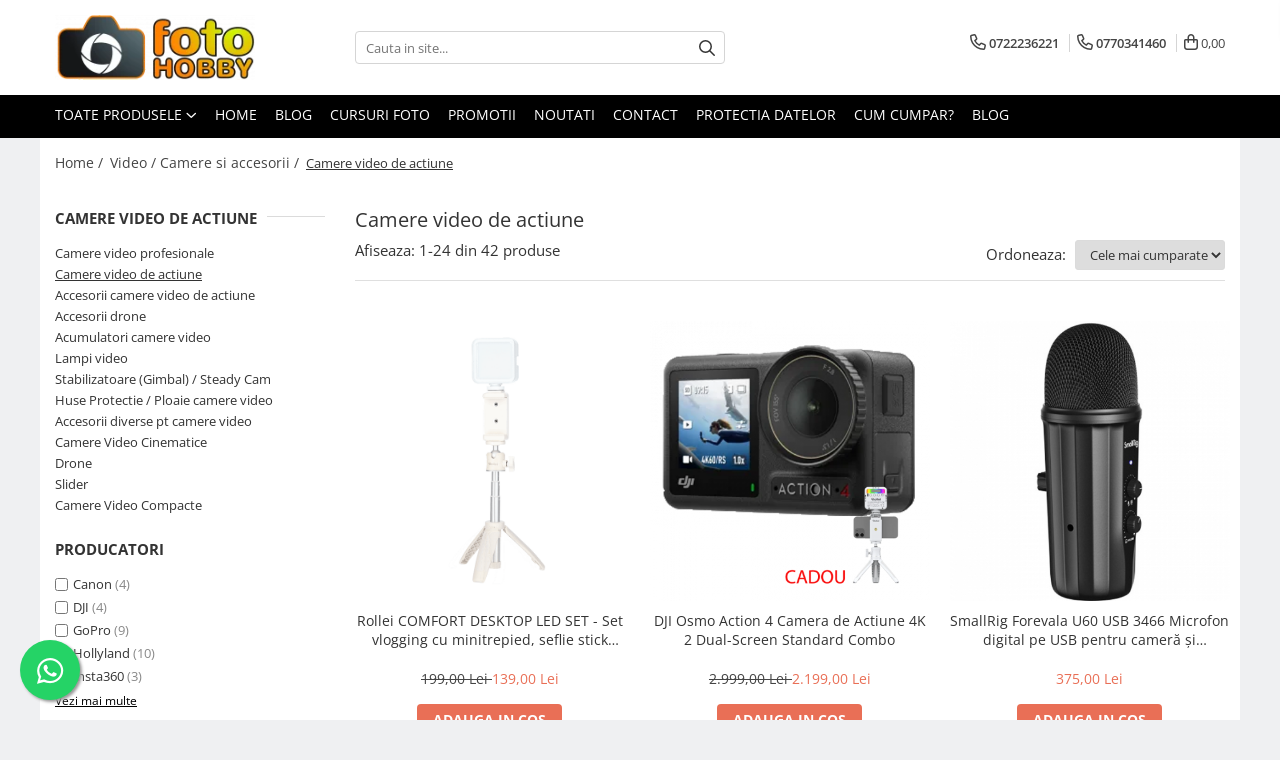

--- FILE ---
content_type: text/html; charset=UTF-8
request_url: https://www.fotohobby.ro/camere-video-de-actiune-25/p750-1000
body_size: 81036
content:
<!DOCTYPE html>

<html lang="ro-ro">

	<head>
		<meta charset="UTF-8">

		<script src="https://gomagcdn.ro/themes/fashion/js/lazysizes.min.js?v=10191338-4.243" async=""></script>

		<script>
			function g_js(callbk){typeof callbk === 'function' ? window.addEventListener("DOMContentLoaded", callbk, false) : false;}
		</script>

					<link rel="icon" sizes="48x48" href="https://gomagcdn.ro/domains/fotohobby.ro/files/favicon/favicon6192.png">
			<link rel="apple-touch-icon" sizes="180x180" href="https://gomagcdn.ro/domains/fotohobby.ro/files/favicon/favicon6192.png">
		
		<style>
			/*body.loading{overflow:hidden;}
			body.loading #wrapper{opacity: 0;visibility: hidden;}
			body #wrapper{opacity: 1;visibility: visible;transition:all .1s ease-out;}*/

			.main-header .main-menu{min-height:43px;}
			.-g-hide{visibility:hidden;opacity:0;}

							.-g-product-box-prp-price{font-weight: 400;display: block;font-size: 11px!important;min-height: 15px;margin: 2px 0 0;}
				.-g-product-box-prp-price-lowest{font-weight: 400;font-size: 11px!important;line-height: 1.2;min-height: 15px;margin: 2px 0 8px;}
				.-g-product-prp-price-lowest{font-weight: 400;font-size: 12px!important;line-height: 1.2;min-height: 15px;margin: 2px 0 10px;}
				.-g-product-prp-price{display: block;height: 22px;font-size:13px!important;color: #333;}
					</style>
		
		<link rel="preconnect" href="https://gomagcdn.ro"><link rel="dns-prefetch" href="https://fonts.googleapis.com" /><link rel="dns-prefetch" href="https://fonts.gstatic.com" /><link rel="dns-prefetch" href="https://connect.facebook.net" /><link rel="dns-prefetch" href="https://www.facebook.com" /><link rel="dns-prefetch" href="https://www.googletagmanager.com" />

					<link rel="preload" as="image" href="https://gomagcdn.ro/domains/fotohobby.ro/files/product/large/comfort-desktop-led-set-set-vlogging-cu-minitrepied-seflie-stick-suport-de-telefon-camera-de-actiune-si-cu-lampa-rgb-581260.gif"   >
					<link rel="preload" as="image" href="https://gomagcdn.ro/domains/fotohobby.ro/files/product/large/dji-osmo-action-4-camera-de-actiune-4k-2-dual-screen-standard-combo-997670.png"   >
		
		<link rel="preload" href="https://gomagcdn.ro/themes/fashion/js/plugins.js?v=10191338-4.243" as="script">

		
					<link rel="preload" href="https://www.fotohobby.ro/theme/default.js?v=41761561593" as="script">
				
		<link rel="preload" href="https://gomagcdn.ro/themes/fashion/js/dev.js?v=10191338-4.243" as="script">

		
					<link rel="stylesheet" href="https://gomagcdn.ro/themes/fashion/css/main-min.css?v=10191338-4.243-1" data-values='{"blockScripts": "1"}'>
		
					<link rel="stylesheet" href="https://www.fotohobby.ro/theme/default.css?v=41761561593">
		
						<link rel="stylesheet" href="https://gomagcdn.ro/themes/fashion/css/dev-style.css?v=10191338-4.243-1">
		
		
		
		<link rel="alternate" hreflang="x-default" href="https://www.fotohobby.ro/camere-video-de-actiune-25">
									<link rel="next" href="https://www.fotohobby.ro/camere-video-de-actiune-25?p=1" /><!-- Google tag (gtag.js) - Google Analytics -->
<script async src="https://www.googletagmanager.com/gtag/js?id=UA-35651112-2">
</script>
<script>
  window.dataLayer = window.dataLayer || [];
  function gtag(){dataLayer.push(arguments);}
  gtag('js', new Date());

  gtag('config', 'UA-35651112-2');
</script>
<!-- Google tag (gtag.js) - Google Analytics -->
<script async src="https://www.googletagmanager.com/gtag/js?id=UA-35651112-2">
</script>
<script>
  window.dataLayer = window.dataLayer || [];
  function gtag(){dataLayer.push(arguments);}
  gtag('js', new Date());

  gtag('config', 'UA-35651112-2');
</script>					
		<meta name="expires" content="never">
		<meta name="revisit-after" content="1 days">
					<meta name="author" content="Gomag">
				<title>Camere video de actiune</title>


					<meta name="robots" content="index,follow" />
						
		<meta name="description" content="Camere video de actiune">
		<meta class="viewport" name="viewport" content="width=device-width, initial-scale=1.0, user-scalable=no">
							<meta property="og:description" content="Camere video de actiune"/>
							<meta property="og:image" content="https://www.fotohobby.rohttps://gomagcdn.ro/domains/fotohobby.ro/files/company/logo9445.png"/>
															<link rel="canonical" href="https://www.fotohobby.ro/camere-video-de-actiune-25" />
			<meta property="og:url" content="https://www.fotohobby.ro/camere-video-de-actiune-25"/>
						
		<meta name="distribution" content="Global">
		<meta name="owner" content="www.fotohobby.ro">
		<meta name="publisher" content="www.fotohobby.ro">
		<meta name="rating" content="General">
		<meta name="copyright" content="Copyright www.fotohobby.ro 2026. All rights reserved">
		<link rel="search" href="https://www.fotohobby.ro/opensearch.ro.xml" type="application/opensearchdescription+xml" title="Cautare"/>

		
							<script src="https://gomagcdn.ro/themes/fashion/js/jquery-2.1.4.min.js"></script>
			<script defer src="https://gomagcdn.ro/themes/fashion/js/jquery.autocomplete.js?v=20181023"></script>
			<script src="https://gomagcdn.ro/themes/fashion/js/gomag.config.js?v=10191338-4.243"></script>
			<script src="https://gomagcdn.ro/themes/fashion/js/gomag.js?v=10191338-4.243"></script>
		
													<script>
$.Gomag.bind('User/Data/AffiliateMarketing/HideTrafiLeak', function(event, data){

    $('.whatsappfloat').remove();
});
</script>
<script>
	var items = [];
	
			items.push(
			{
				id		:'C6073',
				name	:'Rollei COMFORT DESKTOP LED SET - Set vlogging cu minitrepied, seflie stick suport de telefon/camera de actiune si cu lampa RGB',
				brand	:'Rollei',
				category:'Camere video de actiune',
				price	:139.0000,
				google_business_vertical: 'retail'
			}
		);
			items.push(
			{
				id		:'C6351',
				name	:'DJI Osmo Action 4 Camera de Actiune 4K 2 Dual-Screen Standard Combo',
				brand	:'DJI',
				category:'Camere video de actiune',
				price	:2199.0000,
				google_business_vertical: 'retail'
			}
		);
			items.push(
			{
				id		:'C6369',
				name	:'SmallRig Forevala U60 USB 3466 Microfon digital pe USB pentru cameră și smartphone',
				brand	:'SmallRig',
				category:'Camere video de actiune',
				price	:375.0000,
				google_business_vertical: 'retail'
			}
		);
			items.push(
			{
				id		:'C6538',
				name	:'GoPro HERO12 Black Edition – Cameră de acțiune 5.3K cu stabilizare HyperSmooth și rezistență extremă',
				brand	:'GoPro',
				category:'Camere video de actiune',
				price	:1799.0000,
				google_business_vertical: 'retail'
			}
		);
			items.push(
			{
				id		:'C7041',
				name	:'Nikon ME-D10 Microfon Shotgun pentru Camera ZR – pentru Sunet Profesional de Înaltă Calitate',
				brand	:'Nikon',
				category:'Camere video de actiune',
				price	:1599.9900,
				google_business_vertical: 'retail'
			}
		);
			items.push(
			{
				id		:'C6821',
				name	:'GoPro HERO13 Black -  Camera de Actiune 5.3K + microSD 64GB',
				brand	:'GoPro',
				category:'Camere video de actiune',
				price	:1999.0000,
				google_business_vertical: 'retail'
			}
		);
			items.push(
			{
				id		:'C6822',
				name	:'GoPro HERO13 Black Creator Edition  -  Camera de Actiune 5.3K',
				brand	:'GoPro',
				category:'Camere video de actiune',
				price	:3499.9000,
				google_business_vertical: 'retail'
			}
		);
			items.push(
			{
				id		:'116399',
				name	:'Hollyland Lark 150  Single Wireless audio transmission kit',
				brand	:'Hollyland',
				category:'Camere video de actiune',
				price	:799.0000,
				google_business_vertical: 'retail'
			}
		);
			items.push(
			{
				id		:'116400',
				name	:'Hollyland Lark 150 Wireless Microphone Transmitter',
				brand	:'Hollyland',
				category:'Camere video de actiune',
				price	:479.0000,
				google_business_vertical: 'retail'
			}
		);
			items.push(
			{
				id		:'121897',
				name	:'Hollyland Lark C1 Duo Wireless Lavalier Microphone for iPhone',
				brand	:'Hollyland',
				category:'Camere video de actiune',
				price	:379.0000,
				google_business_vertical: 'retail'
			}
		);
			items.push(
			{
				id		:'126986',
				name	:'Hollyland Lark M2 USB-C - Wireless Lavalier Microphone with USB-CPlug (Duo,Shine Charcoal)',
				brand	:'Hollyland',
				category:'Camere video de actiune',
				price	:459.0000,
				google_business_vertical: 'retail'
			}
		);
			items.push(
			{
				id		:'126985',
				name	:'Hollyland Lark M2 Combo - Wireless Lavalier Microphone (Duo,ShineCharcoal)',
				brand	:'Hollyland',
				category:'Camere video de actiune',
				price	:599.0000,
				google_business_vertical: 'retail'
			}
		);
			items.push(
			{
				id		:'126987',
				name	:'Hollyland Lark M2 Lightning - Wireless Lavalier Microphone with Lightning Plug (Duo,Shine Charcoal)',
				brand	:'Hollyland',
				category:'Camere video de actiune',
				price	:499.0000,
				google_business_vertical: 'retail'
			}
		);
			items.push(
			{
				id		:'134421',
				name	:'SmallRig 5398 5&quot; Electric Suction Cup Mount',
				brand	:'SmallRig',
				category:'Camere video de actiune',
				price	:949.0000,
				google_business_vertical: 'retail'
			}
		);
			items.push(
			{
				id		:'134498',
				name	:'SmallRig 5563 L-Shaped Mount Plate with Wooden Handle for OM SYSTEM OM-3',
				brand	:'SmallRig',
				category:'Camere video de actiune',
				price	:379.0000,
				google_business_vertical: 'retail'
			}
		);
			items.push(
			{
				id		:'134499',
				name	:'SmallRig 5607 Cage Adapter for DJI Osmo Pocket 3',
				brand	:'SmallRig',
				category:'Camere video de actiune',
				price	:169.0000,
				google_business_vertical: 'retail'
			}
		);
			items.push(
			{
				id		:'134500',
				name	:'SmallRig 5581 Mount Support for DJI Osmo Pocket 3',
				brand	:'SmallRig',
				category:'Camere video de actiune',
				price	:239.0000,
				google_business_vertical: 'retail'
			}
		);
			items.push(
			{
				id		:'16484',
				name	:'Insta360 ONE R Twin Edition - camera video actiune 360',
				brand	:'Insta360',
				category:'Camere video de actiune',
				price	:2599.9900,
				google_business_vertical: 'retail'
			}
		);
			items.push(
			{
				id		:'16253',
				name	:'Canon IVY REC Digital Camera GREY',
				brand	:'Canon',
				category:'Camere video de actiune',
				price	:699.9900,
				google_business_vertical: 'retail'
			}
		);
			items.push(
			{
				id		:'16249',
				name	:'Canon IVY REC Digital Camera Green (Avocado)',
				brand	:'Canon',
				category:'Camere video de actiune',
				price	:699.9900,
				google_business_vertical: 'retail'
			}
		);
			items.push(
			{
				id		:'16248',
				name	:'Canon IVY REC Digital Camera PINK (Dragonfruit)',
				brand	:'Canon',
				category:'Camere video de actiune',
				price	:699.9900,
				google_business_vertical: 'retail'
			}
		);
			items.push(
			{
				id		:'16247',
				name	:'Canon IVY REC Digital Camera BLUE (Riptide)',
				brand	:'Canon',
				category:'Camere video de actiune',
				price	:699.9900,
				google_business_vertical: 'retail'
			}
		);
			items.push(
			{
				id		:'16208',
				name	:'GoPro MAX Camera de Actiune 360',
				brand	:'GoPro',
				category:'Camere video de actiune',
				price	:2599.9900,
				google_business_vertical: 'retail'
			}
		);
			items.push(
			{
				id		:'15717',
				name	:'Rollei Actioncam 560 Touch , filmare 4K 60fps',
				brand	:'Rollei',
				category:'Camere video de actiune',
				price	:499.9900,
				google_business_vertical: 'retail'
			}
		);
	
	gtag('event', 'view_item_list', {
					item_list_id: '25',
			item_list_name: 'Camere video de actiune',
				send_to	: '',
		value	: 0,
		items	: [items]
	});
</script><script>	
	$(document).ready(function(){
		
		$(document).on('click', $GomagConfig.cartSummaryItemRemoveButton, function() {
			var productId = $(this).attr("data-product");
			var productSku = $(this).attr("data-productsku");
			var productPrice = $(this).attr("data-productprice");
			var productQty = $(this).attr("data-qty");
			
			gtag('event', 'remove_from_cart', {
					send_to	: '',
					value	: parseFloat(productQty) * parseFloat(productPrice),
					items:[{
						id		: productSku,
						quantity: productQty,
						price	: productPrice		 
				}]
			})
			
		})
	
		$(document).on('click', $GomagConfig.checkoutItemRemoveButton, function() {
			
			var itemKey = $(this).attr('id').replace('__checkoutItemRemove','');
			var productId = $(this).data("product");
			var productSku = $(this).attr("productsku");
			var productPrice = $(this).attr("productprice");
			var productQty = $('#quantityToAdd_'+itemKey).val();
			
			gtag('event', 'remove_from_cart', {
				send_to	: '',
				value	: parseFloat(productQty) * parseFloat(productPrice),
				items	:[{
					id		: productSku,
					quantity: productQty,
					price	: productPrice
				}]
			})
			
		})
	});		
	
</script>
<!-- Global site tag (gtag.js) - Google Analytics -->
<script async src="https://www.googletagmanager.com/gtag/js?id=G-G82GK7HRMR"></script>
	<script>
 window.dataLayer = window.dataLayer || [];
  function gtag(){dataLayer.push(arguments);}
    var cookieValue = '';
  var name = 'g_c_consent' + "=";
  var decodedCookie = decodeURIComponent(document.cookie);
  var ca = decodedCookie.split(';');
  for(var i = 0; i <ca.length; i++) {
	var c = ca[i];
	while (c.charAt(0) == ' ') {
	  c = c.substring(1);
	}
	if (c.indexOf(name) == 0) {
	  cookieValue = c.substring(name.length, c.length);
	}
  }



if(cookieValue == ''){
	gtag('consent', 'default', {
	  'ad_storage': 'granted',
	  'ad_user_data': 'granted',
	  'ad_personalization': 'granted',
	  'analytics_storage': 'granted',
	  'personalization_storage': 'granted',
	  'functionality_storage': 'granted',
	  'security_storage': 'granted'
	});
	} else if(cookieValue != '-1'){


			gtag('consent', 'default', {
			'ad_storage': 'granted',
			'ad_user_data': 'granted',
			'ad_personalization': 'granted',
			'analytics_storage': 'granted',
			'personalization_storage': 'granted',
			'functionality_storage': 'granted',
			'security_storage': 'granted'
		});
	} else {
	 gtag('consent', 'default', {
		  'ad_storage': 'denied',
		  'ad_user_data': 'denied',
		  'ad_personalization': 'denied',
		  'analytics_storage': 'denied',
			'personalization_storage': 'denied',
			'functionality_storage': 'denied',
			'security_storage': 'denied'
		});

		 }
</script>
<script>

	
  gtag('js', new Date());

 
$.Gomag.bind('Cookie/Policy/Consent/Denied', function(){
	gtag('consent', 'update', {
		  'ad_storage': 'denied',
		  'ad_user_data': 'denied',
		  'ad_personalization': 'denied',
		  'analytics_storage': 'denied',
			'personalization_storage': 'denied',
			'functionality_storage': 'denied',
			'security_storage': 'denied'
		});
		})
$.Gomag.bind('Cookie/Policy/Consent/Granted', function(){
	gtag('consent', 'update', {
		  'ad_storage': 'granted',
		  'ad_user_data': 'granted',
		  'ad_personalization': 'granted',
		  'analytics_storage': 'granted',
			'personalization_storage': 'granted',
			'functionality_storage': 'granted',
			'security_storage': 'granted'
		});
		})
  gtag('config', 'G-G82GK7HRMR', {allow_enhanced_conversions: true });
</script>
<script>
	function gaBuildProductVariant(product)
	{
		let _return = '';
		if(product.version != undefined)
		{
			$.each(product.version, function(i, a){
				_return += (_return == '' ? '' : ', ')+a.value;
			})
		}
		return _return;
	}

</script>
<script>
	$.Gomag.bind('Product/Add/To/Cart/After/Listing', function gaProductAddToCartLV4(event, data) {
		if(data.product !== undefined) {
			var gaProduct = false;
			if(typeof(gaProducts) != 'undefined' && gaProducts[data.product.id] != undefined)
			{
				gaProduct = gaProducts[data.product.id];

			}

			if(gaProduct == false)
			{
				gaProduct = {};
				gaProduct.item_id = data.product.id;
				gaProduct.currency = data.product.currency ? (String(data.product.currency).toLowerCase() == 'lei' ? 'RON' : data.product.currency) : 'RON';
				gaProduct.item_name =  data.product.sku ;
				gaProduct.item_variant= gaBuildProductVariant(data.product);
				gaProduct.item_brand = data.product.brand;
				gaProduct.item_category = data.product.category;

			}

			gaProduct.price = parseFloat(data.product.price).toFixed(2);
			gaProduct.quantity = data.product.productQuantity;
			gtag("event", "add_to_cart", {
				currency: gaProduct.currency,
				value: parseFloat(gaProduct.price) * parseFloat(gaProduct.quantity),
				items: [
					gaProduct
				]
			});

		}
	})
	$.Gomag.bind('Product/Add/To/Cart/After/Details', function gaProductAddToCartDV4(event, data){

		if(data.product !== undefined){

			var gaProduct = false;
			if(
				typeof(gaProducts) != 'undefined'
				&&
				gaProducts[data.product.id] != undefined
			)
			{
				var gaProduct = gaProducts[data.product.id];
			}

			if(gaProduct == false)
			{
				gaProduct = {};
				gaProduct.item_id = data.product.id;
				gaProduct.currency = data.product.currency ? (String(data.product.currency).toLowerCase() == 'lei' ? 'RON' : data.product.currency) : 'RON';
				gaProduct.item_name =  data.product.sku ;
				gaProduct.item_variant= gaBuildProductVariant(data.product);
				gaProduct.item_brand = data.product.brand;
				gaProduct.item_category = data.product.category;

			}

			gaProduct.price = parseFloat(data.product.price).toFixed(2);
			gaProduct.quantity = data.product.productQuantity;


			gtag("event", "add_to_cart", {
			  currency: gaProduct.currency,
			  value: parseFloat(gaProduct.price) * parseFloat(gaProduct.quantity),
			  items: [
				gaProduct
			  ]
			});
        }

	})
	 $.Gomag.bind('Product/Remove/From/Cart', function gaProductRemovedFromCartV4(event, data){
		var envData = $.Gomag.getEnvData();
		var products = envData.products;

		if(data.data.product !== undefined && products[data.data.product] !== undefined){


			var dataProduct = products[data.data.product];


			gaProduct = {};
			gaProduct.item_id = dataProduct.id;

			gaProduct.item_name =   dataProduct.sku ;
			gaProduct.currency = dataProduct.currency ? (String(dataProduct.currency).toLowerCase() == 'lei' ? 'RON' : dataProduct.currency) : 'RON';
			gaProduct.item_category = dataProduct.category;
			gaProduct.item_brand = dataProduct.brand;
			gaProduct.price = parseFloat(dataProduct.price).toFixed(2);
			gaProduct.quantity = data.data.quantity;
			gaProduct.item_variant= gaBuildProductVariant(dataProduct);
			gtag("event", "remove_from_cart", {
			  currency: gaProduct.currency,
			  value: parseFloat(gaProduct.price) * parseFloat(gaProduct.quantity),
			  items: [
				gaProduct
			  ]
			});
        }

	});

	 $.Gomag.bind('Cart/Quantity/Update', function gaCartQuantityUpdateV4(event, data){
		var envData = $.Gomag.getEnvData();
		var products = envData.products;
		if(!data.data.finalQuantity || !data.data.initialQuantity)
		{
			return false;
		}
		var dataProduct = products[data.data.product];
		if(dataProduct == undefined)
		{
			return false;
		}

		gaProduct = {};
		gaProduct.item_id = dataProduct.id;
		gaProduct.currency = dataProduct.currency ? (String(dataProduct.currency).toLowerCase() == 'lei' ? 'RON' : dataProduct.currency) : 'RON';
		gaProduct.item_name =  dataProduct.sku ;

		gaProduct.item_category = dataProduct.category;
		gaProduct.item_brand = dataProduct.brand;
		gaProduct.price = parseFloat(dataProduct.price).toFixed(2);
		gaProduct.item_variant= gaBuildProductVariant(dataProduct);
		if(parseFloat(data.data.initialQuantity) < parseFloat(data.data.finalQuantity))
		{
			var quantity = parseFloat(data.data.finalQuantity) - parseFloat(data.data.initialQuantity);
			gaProduct.quantity = quantity;

			gtag("event", "add_to_cart", {
			  currency: gaProduct.currency,
			  value: parseFloat(gaProduct.price) * parseFloat(gaProduct.quantity),
			  items: [
				gaProduct
			  ]
			});
		}
		else if(parseFloat(data.data.initialQuantity) > parseFloat(data.data.finalQuantity))
		{
			var quantity = parseFloat(data.data.initialQuantity) - parseFloat(data.data.finalQuantity);
			gaProduct.quantity = quantity;
			gtag("event", "remove_from_cart", {
			  currency: gaProduct.currency,
			  value: parseFloat(gaProduct.price) * parseFloat(gaProduct.quantity),
			  items: [
				gaProduct
			  ]
			});
		}

	});

</script>
<!-- Google Tag Manager -->
    <script>(function(w,d,s,l,i){w[l]=w[l]||[];w[l].push({'gtm.start':
    new Date().getTime(),event:'gtm.js'});var f=d.getElementsByTagName(s)[0],
    j=d.createElement(s),dl=l!='dataLayer'?'&l='+l:'';j.async=true;j.src=
    'https://www.googletagmanager.com/gtm.js?id='+i+dl;f.parentNode.insertBefore(j,f);
    })(window,document,'script','dataLayer','GTM-P9NFG55X');</script>
    <!-- End Google Tag Manager --><script>
window.dataLayer = window.dataLayer || [];
window.gtag = window.gtag || function(){dataLayer.push(arguments);}
</script><script>
function gmsc(name, value)
{
	if(value != undefined && value)
	{
		var expires = new Date();
		expires.setTime(expires.getTime() + parseInt(3600*24*1000*90));
		document.cookie = encodeURIComponent(name) + "=" + encodeURIComponent(value) + '; expires='+ expires.toUTCString() + "; path=/";
	}
}
let gmqs = window.location.search;
let gmup = new URLSearchParams(gmqs);
gmsc('g_sc', gmup.get('shop_campaign'));
gmsc('shop_utm_campaign', gmup.get('utm_campaign'));
gmsc('shop_utm_medium', gmup.get('utm_medium'));
gmsc('shop_utm_source', gmup.get('utm_source'));
</script><!-- Facebook Pixel Code -->
				<script>
				!function(f,b,e,v,n,t,s){if(f.fbq)return;n=f.fbq=function(){n.callMethod?
				n.callMethod.apply(n,arguments):n.queue.push(arguments)};if(!f._fbq)f._fbq=n;
				n.push=n;n.loaded=!0;n.version="2.0";n.queue=[];t=b.createElement(e);t.async=!0;
				t.src=v;s=b.getElementsByTagName(e)[0];s.parentNode.insertBefore(t,s)}(window,
				document,"script","//connect.facebook.net/en_US/fbevents.js");

				fbq("init", "239667873813514");
				fbq("track", "PageView");</script>
				<!-- End Facebook Pixel Code -->
				<script>
				$.Gomag.bind('User/Ajax/Data/Loaded', function(event, data){
					if(data != undefined && data.data != undefined)
					{
						var eventData = data.data;
						if(eventData.facebookUserData != undefined)
						{
							$('body').append(eventData.facebookUserData);
						}
					}
				})
				</script>
				<meta name="facebook-domain-verification" content="z1020xbm2gq5pmxd8jjtzge7hjsbcj" /><script>
	$.Gomag.bind('Product/Add/To/Cart/After/Listing', function(event, data){
		if(data.product !== undefined){
			gtag('event', 'add_to_cart', {
				send_to	: '',
				value	: parseFloat(data.product.productQuantity) * parseFloat(data.product.price),
				items	:[{
					id		: data.product.sku,
					name	: data.product.name,
					brand	: data.product.brand,
					category: data.product.category,
					quantity: data.product.productQuantity,
					price	: data.product.price
				 
			}]
		   })
        }
	})
	$.Gomag.bind('Product/Add/To/Cart/After/Details', function(event, data){
		
		if(data.product !== undefined){
			gtag('event', 'add_to_cart', {
				send_to: '',
				value: parseFloat(data.product.productQuantity) * parseFloat(data.product.price),
				items: [{
					id: data.product.sku,
					name		: data.product.name,
					brand		: data.product.brand,
					category	: data.product.category,
					quantity	: data.product.productQuantity,
					price		: data.product.price
				}]	
			})
		}
	})
   
</script>					
		
	</head>

	<body class="" style="background: #eff0f2 top center repeat;">

		<script >
			function _addCss(url, attribute, value, loaded){
				var _s = document.createElement('link');
				_s.rel = 'stylesheet';
				_s.href = url;
				_s.type = 'text/css';
				if(attribute)
				{
					_s.setAttribute(attribute, value)
				}
				if(loaded){
					_s.onload = function(){
						var dom = document.getElementsByTagName('body')[0];
						//dom.classList.remove('loading');
					}
				}
				var _st = document.getElementsByTagName('link')[0];
				_st.parentNode.insertBefore(_s, _st);
			}
			//_addCss('https://fonts.googleapis.com/css2?family=Open+Sans:ital,wght@0,300;0,400;0,600;0,700;1,300;1,400&display=swap');
			_addCss('https://gomagcdn.ro/themes/_fonts/Open-Sans.css');

		</script>
		<script>
				/*setTimeout(
				  function()
				  {
				   document.getElementsByTagName('body')[0].classList.remove('loading');
				  }, 1000);*/
		</script>
							
		
		<div id="wrapper">
			<!-- BLOCK:195b8b941ac21d1b39602f8fdcf9242b start -->
<div id="_cartSummary" class="hide"></div>

<script >
	$(document).ready(function() {

		$(document).on('keypress', '.-g-input-loader', function(){
			$(this).addClass('-g-input-loading');
		})

		$.Gomag.bind('Product/Add/To/Cart/After', function(eventResponse, properties)
		{
									var data = JSON.parse(properties.data);
			$('.q-cart').html(data.quantity);
			if(parseFloat(data.quantity) > 0)
			{
				$('.q-cart').removeClass('hide');
			}
			else
			{
				$('.q-cart').addClass('hide');
			}
			$('.cartPrice').html(data.subtotal + ' ' + data.currency);
			$('.cartProductCount').html(data.quantity);


		})
		$('#_cartSummary').on('updateCart', function(event, cart) {
			var t = $(this);

			$.get('https://www.fotohobby.ro/cart-update', {
				cart: cart
			}, function(data) {

				$('.q-cart').html(data.quantity);
				if(parseFloat(data.quantity) > 0)
				{
					$('.q-cart').removeClass('hide');
				}
				else
				{
					$('.q-cart').addClass('hide');
				}
				$('.cartPrice').html(data.subtotal + ' ' + data.currency);
				$('.cartProductCount').html(data.quantity);
			}, 'json');
			window.ga = window.ga || function() {
				(ga.q = ga.q || []).push(arguments)
			};
			ga('send', 'event', 'Buton', 'Click', 'Adauga_Cos');
		});

		if(window.gtag_report_conversion) {
			$(document).on("click", 'li.phone-m', function() {
				var phoneNo = $('li.phone-m').children( "a").attr('href');
				gtag_report_conversion(phoneNo);
			});

		}

	});
</script>



<header class="main-header container-bg clearfix" data-block="headerBlock">
	<div class="discount-tape container-h full -g-hide" id="_gomagHellobar"></div>

		
	<div class="top-head-bg container-h full">

		<div class="top-head container-h">
			<div class="row">
				<div class="col-md-3 col-sm-3 col-xs-5 logo-h">
					
	<a href="https://www.fotohobby.ro" id="logo" data-pageId="2">
		<img src="https://gomagcdn.ro/domains/fotohobby.ro/files/company/logo9445.png" fetchpriority="high" class="img-responsive" alt="" title="" width="200" height="50" style="width:auto;">
	</a>
				</div>
				<div class="col-md-4 col-sm-4 col-xs-7 main search-form-box">
					
<form name="search-form" class="search-form" action="https://www.fotohobby.ro/produse" id="_searchFormMainHeader">

	<input id="_autocompleteSearchMainHeader" name="c" class="input-placeholder -g-input-loader" type="text" placeholder="Cauta in site..." aria-label="Search"  value="">
	<button id="_doSearch" class="search-button" aria-hidden="true">
		<i class="fa fa-search" aria-hidden="true"></i>
	</button>

				<script >
			$(document).ready(function() {

				$('#_autocompleteSearchMainHeader').autocomplete({
					serviceUrl: 'https://www.fotohobby.ro/autocomplete',
					minChars: 2,
					deferRequestBy: 700,
					appendTo: '#_searchFormMainHeader',
					width: parseInt($('#_doSearch').offset().left) - parseInt($('#_autocompleteSearchMainHeader').offset().left),
					formatResult: function(suggestion, currentValue) {
						return suggestion.value;
					},
					onSelect: function(suggestion) {
						$(this).val(suggestion.data);
					},
					onSearchComplete: function(suggestion) {
						$(this).removeClass('-g-input-loading');
					}
				});
				$(document).on('click', '#_doSearch', function(e){
					e.preventDefault();
					if($('#_autocompleteSearchMainHeader').val() != '')
					{
						$('#_searchFormMainHeader').submit();
					}
				})
			});
		</script>
	

</form>
				</div>
				<div class="col-md-5 col-sm-5 acount-section">
					
<ul>
	<li class="search-m hide">
		<a href="#" class="-g-no-url" aria-label="Cauta in site..." data-pageId="">
			<i class="fa fa-search search-open" aria-hidden="true"></i>
			<i style="display:none" class="fa fa-times search-close" aria-hidden="true"></i>
		</a>
	</li>
	<li class="-g-user-icon -g-user-icon-empty">
			
	</li>
	
				<li class="contact-header">
			<a href="tel:0722236221" aria-label="Contacteaza-ne" data-pageId="3">
				<i class="fa fa-phone" aria-hidden="true"></i>
									<span class="count-phone">1</span>
								<span>0722236221</span>
			</a>
		</li>
				<li class="contact-header -g-contact-phone2">
			<a href="tel:0770341460" aria-label="Contacteaza-ne" data-pageId="3">
				<i class="fa fa-phone" aria-hidden="true"></i>
				<span class="count-phone">2</span>
				<span>0770341460</span>
			</a>
		</li>
		<li class="wishlist-header hide">
		<a href="https://www.fotohobby.ro/wishlist" aria-label="Wishlist" data-pageId="28">
			<span class="-g-wishlist-product-count -g-hide"></span>
			<i class="fa fa-heart-o" aria-hidden="true"></i>
			<span class="">Favorite</span>
		</a>
	</li>
	<li class="cart-header-btn cart">
		<a class="cart-drop _showCartHeader" href="https://www.fotohobby.ro/cos-de-cumparaturi" aria-label="Cos de cumparaturi">
			<span class="q-cart hide">0</span>
			<i class="fa fa-shopping-bag" aria-hidden="true"></i>
			<span class="count cartPrice">0,00
				
			</span>
		</a>
					<div class="cart-dd  _cartShow cart-closed"></div>
			</li>

	</ul>

	<script>
		$(document).ready(function() {
			//Cart
							$('.cart').mouseenter(function() {
					$.Gomag.showCartSummary('div._cartShow');
				}).mouseleave(function() {
					$.Gomag.hideCartSummary('div._cartShow');
					$('div._cartShow').removeClass('cart-open');
				});
						$(document).on('click', '.dropdown-toggle', function() {
				window.location = $(this).attr('href');
			})
		})
	</script>

				</div>
			</div>
		</div>
	</div>


<div id="navigation">
	<nav id="main-menu" class="main-menu container-h full clearfix">
		<a href="#" class="menu-trg -g-no-url" title="Produse">
			<span>&nbsp;</span>
		</a>
		
<div class="container-h nav-menu-hh clearfix">

	<!-- BASE MENU -->
	<ul class="
			nav-menu base-menu
			
			
		">

		<li class="all-product-button menu-drop">
			<a class="" href="#mm-2">Toate Produsele <i class="fa fa-angle-down"></i></a>
			<div class="menu-dd">
				

	<ul class="FH">
			
		<li class="ifDrop __GomagMM ">
							<a
					href="https://www.fotohobby.ro/aparate-foto-digitale-1"
					class="  "
					rel="  "
					
					title="Aparate Foto"
					data-Gomag='{"image":"https:\/\/gomagcdn.ro\/domains\/fotohobby.ro\/files\/category\/original\/aparate-foto-digitale_295__1382347363.jpg"}'
					data-block-name="mainMenuD0"
					data-pageId= "80"
					data-block="mainMenuD">
											<span class="list">Aparate Foto</span>
						<i class="fa fa-angle-right"></i>
				</a>

										<ul class="drop-list clearfix w100">
															<li class="image">
																	</li>
																																						<li class="fl">
										<div class="col">
											<p class="title">
												<a
												href="https://www.fotohobby.ro/mil-mirrorless-2"
												class="title    "
												rel="  "
												
												title="Aparate Foto Mirrorless"
												data-Gomag='{"image":"https:\/\/gomagcdn.ro\/domains\/fotohobby.ro\/files\/category\/original\/mil---mirrorless-fara-oglinda_438_3_1330703748.png"}'
												data-block-name="mainMenuD1"
												data-block="mainMenuD"
												data-pageId= "80"
												>
																										Aparate Foto Mirrorless
												</a>
											</p>
																						
										</div>
									</li>
																																<li class="fl">
										<div class="col">
											<p class="title">
												<a
												href="https://www.fotohobby.ro/dslr-digital-single-lens-reflex-5"
												class="title    "
												rel="  "
												
												title="Aparate Foto DSLR"
												data-Gomag='{"image":"https:\/\/gomagcdn.ro\/domains\/fotohobby.ro\/files\/category\/original\/dslr--digital-single-lens-reflex_507__1383110126.jpg"}'
												data-block-name="mainMenuD1"
												data-block="mainMenuD"
												data-pageId= "80"
												>
																										Aparate Foto DSLR
												</a>
											</p>
																						
										</div>
									</li>
																																<li class="fl">
										<div class="col">
											<p class="title">
												<a
												href="https://www.fotohobby.ro/compacte-23"
												class="title    "
												rel="  "
												
												title="Aparate Foto Compacte"
												data-Gomag='{"image":"https:\/\/gomagcdn.ro\/domains\/fotohobby.ro\/files\/category\/original\/compacte_392__1382348062.jpg"}'
												data-block-name="mainMenuD1"
												data-block="mainMenuD"
												data-pageId= "80"
												>
																										Aparate Foto Compacte
												</a>
											</p>
																						
										</div>
									</li>
																																<li class="fl">
										<div class="col">
											<p class="title">
												<a
												href="https://www.fotohobby.ro/aparate-foto-instant-115"
												class="title    "
												rel="  "
												
												title="Aparate foto instant"
												data-Gomag='{"image":"https:\/\/gomagcdn.ro\/domains\/fotohobby.ro\/files\/category\/original\/aparate-reflex_44_1_1332765080.png"}'
												data-block-name="mainMenuD1"
												data-block="mainMenuD"
												data-pageId= "80"
												>
																										Aparate foto instant
												</a>
											</p>
																						
										</div>
									</li>
																																<li class="fl">
										<div class="col">
											<p class="title">
												<a
												href="https://www.fotohobby.ro/aparate-foto-pe-film-61"
												class="title    "
												rel="  "
												
												title="Aparate foto pe film"
												data-Gomag='{"image":"https:\/\/gomagcdn.ro\/domains\/fotohobby.ro\/files\/category\/original\/aparate-foto-pe-film_413_1_1328009606.png"}'
												data-block-name="mainMenuD1"
												data-block="mainMenuD"
												data-pageId= "80"
												>
																										Aparate foto pe film
												</a>
											</p>
																						
										</div>
									</li>
																																<li class="fl">
										<div class="col">
											<p class="title">
												<a
												href="https://www.fotohobby.ro/cursuri-foto"
												class="title    "
												rel="  "
												
												title="Cursuri foto"
												data-Gomag=''
												data-block-name="mainMenuD1"
												data-block="mainMenuD"
												data-pageId= "80"
												>
																										Cursuri foto
												</a>
											</p>
																						
										</div>
									</li>
																													</ul>
									
		</li>
		
		<li class="ifDrop __GomagMM ">
							<a
					href="https://www.fotohobby.ro/obiective-si-accesorii-10"
					class="  "
					rel="  "
					
					title="Obiective foto si accesorii"
					data-Gomag='{"image":"https:\/\/gomagcdn.ro\/domains\/fotohobby.ro\/files\/category\/original\/obiective-si-accesorii_344__1382347993.jpg"}'
					data-block-name="mainMenuD0"
					data-pageId= "80"
					data-block="mainMenuD">
											<span class="list">Obiective foto si accesorii</span>
						<i class="fa fa-angle-right"></i>
				</a>

										<ul class="drop-list clearfix w100">
															<li class="image">
																	</li>
																																						<li class="fl">
										<div class="col">
											<p class="title">
												<a
												href="https://www.fotohobby.ro/obiective-mirorless-11"
												class="title    "
												rel="  "
												
												title="Obiective Mirorless"
												data-Gomag='{"image":"https:\/\/gomagcdn.ro\/domains\/fotohobby.ro\/files\/category\/original\/obiective-mirorless-_517_1_1332510282.png"}'
												data-block-name="mainMenuD1"
												data-block="mainMenuD"
												data-pageId= "80"
												>
																										Obiective Mirorless
												</a>
											</p>
																						
										</div>
									</li>
																																<li class="fl">
										<div class="col">
											<p class="title">
												<a
												href="https://www.fotohobby.ro/obiective-35"
												class="title    "
												rel="  "
												
												title="Obiective DSLR"
												data-Gomag='{"image":"https:\/\/gomagcdn.ro\/domains\/fotohobby.ro\/files\/category\/original\/obiective-_411_1_1332510171.png"}'
												data-block-name="mainMenuD1"
												data-block="mainMenuD"
												data-pageId= "80"
												>
																										Obiective DSLR
												</a>
											</p>
																						
										</div>
									</li>
																																<li class="fl">
										<div class="col">
											<p class="title">
												<a
												href="https://www.fotohobby.ro/huse-si-tocuri-protectie-obiective-103"
												class="title    "
												rel="  "
												
												title="Huse si tocuri protectie obiective"
												data-Gomag=''
												data-block-name="mainMenuD1"
												data-block="mainMenuD"
												data-pageId= "80"
												>
																										Huse si tocuri protectie obiective
												</a>
											</p>
																						
										</div>
									</li>
																																<li class="fl">
										<div class="col">
											<p class="title">
												<a
												href="https://www.fotohobby.ro/obiective-cinematice-150"
												class="title    "
												rel="  "
												
												title="Obiective Cinematice"
												data-Gomag=''
												data-block-name="mainMenuD1"
												data-block="mainMenuD"
												data-pageId= "80"
												>
																										Obiective Cinematice
												</a>
											</p>
																						
										</div>
									</li>
																																<li class="fl">
										<div class="col">
											<p class="title">
												<a
												href="https://www.fotohobby.ro/parasolare-40"
												class="title    "
												rel="  "
												
												title="Parasolare"
												data-Gomag=''
												data-block-name="mainMenuD1"
												data-block="mainMenuD"
												data-pageId= "80"
												>
																										Parasolare
												</a>
											</p>
																						
										</div>
									</li>
																																<li class="fl">
										<div class="col">
											<p class="title">
												<a
												href="https://www.fotohobby.ro/teleconvertoare-26"
												class="title    "
												rel="  "
												
												title="Teleconvertoare"
												data-Gomag='{"image":"https:\/\/gomagcdn.ro\/domains\/fotohobby.ro\/files\/category\/original\/teleconvertoare_179_1_1332510324.png"}'
												data-block-name="mainMenuD1"
												data-block="mainMenuD"
												data-pageId= "80"
												>
																										Teleconvertoare
												</a>
											</p>
																						
										</div>
									</li>
																																<li class="fl">
										<div class="col">
											<p class="title">
												<a
												href="https://www.fotohobby.ro/adaptoare-montura-baioneta-28"
												class="title    "
												rel="  "
												
												title="Adaptoare montura / baioneta"
												data-Gomag='{"image":"https:\/\/gomagcdn.ro\/domains\/fotohobby.ro\/files\/category\/original\/adaptoare-montura-baioneta_439_1_1332510845.png"}'
												data-block-name="mainMenuD1"
												data-block="mainMenuD"
												data-pageId= "80"
												>
																										Adaptoare montura / baioneta
												</a>
											</p>
																						
										</div>
									</li>
																																<li class="fl">
										<div class="col">
											<p class="title">
												<a
												href="https://www.fotohobby.ro/capace-obiectiv-si-camera-106"
												class="title    "
												rel="  "
												
												title="Capace obiectiv si camera"
												data-Gomag=''
												data-block-name="mainMenuD1"
												data-block="mainMenuD"
												data-pageId= "80"
												>
																										Capace obiectiv si camera
												</a>
											</p>
																						
										</div>
									</li>
																																<li class="fl">
										<div class="col">
											<p class="title">
												<a
												href="https://www.fotohobby.ro/inele-macro-144"
												class="title    "
												rel="  "
												
												title="Inele Macro"
												data-Gomag='{"image":"https:\/\/gomagcdn.ro\/domains\/fotohobby.ro\/files\/category\/original\/inele-extensie-micro-macro_180_1_1332511229.png"}'
												data-block-name="mainMenuD1"
												data-block="mainMenuD"
												data-pageId= "80"
												>
																										Inele Macro
												</a>
											</p>
																						
										</div>
									</li>
																																<li class="fl">
										<div class="col">
											<p class="title">
												<a
												href="https://www.fotohobby.ro/filtre-14"
												class="title    "
												rel="  "
												
												title="Filtre foto"
												data-Gomag='{"image":"https:\/\/gomagcdn.ro\/domains\/fotohobby.ro\/files\/category\/original\/filtre_53_2_1323964751.png"}'
												data-block-name="mainMenuD1"
												data-block="mainMenuD"
												data-pageId= "80"
												>
																										Filtre foto
												</a>
											</p>
																																															<a
														href="https://www.fotohobby.ro/filtre-filet-15"
														rel="  "
														
														title="Filtre Filet"
														class="    "
														data-Gomag=''
														data-block-name="mainMenuD2"
														data-block="mainMenuD"
														data-pageId=""
													>
																												<i class="fa fa-angle-right"></i>
														<span>Filtre Filet</span>
													</a>
																									<a
														href="https://www.fotohobby.ro/filtre-tip-cokin-90"
														rel="  "
														
														title="Filtre tip Cokin"
														class="    "
														data-Gomag=''
														data-block-name="mainMenuD2"
														data-block="mainMenuD"
														data-pageId=""
													>
																												<i class="fa fa-angle-right"></i>
														<span>Filtre tip Cokin</span>
													</a>
																									<a
														href="https://www.fotohobby.ro/filtre-white-balance-198"
														rel="  "
														
														title="Filtre White Balance"
														class="    "
														data-Gomag=''
														data-block-name="mainMenuD2"
														data-block="mainMenuD"
														data-pageId=""
													>
																												<i class="fa fa-angle-right"></i>
														<span>Filtre White Balance</span>
													</a>
																									<a
														href="https://www.fotohobby.ro/accesorii-filtre-125"
														rel="  "
														
														title="Accesorii filtre"
														class="    "
														data-Gomag=''
														data-block-name="mainMenuD2"
														data-block="mainMenuD"
														data-pageId=""
													>
																												<i class="fa fa-angle-right"></i>
														<span>Accesorii filtre</span>
													</a>
																							
										</div>
									</li>
																																<li class="fl">
										<div class="col">
											<p class="title">
												<a
												href="https://www.fotohobby.ro/convertoare-pe-filet-foto-video-158"
												class="title    "
												rel="  "
												
												title="Convertoare pe filet foto video"
												data-Gomag='{"image":"https:\/\/gomagcdn.ro\/domains\/fotohobby.ro\/files\/category\/original\/-convertoare-pe-filet-foto-video---tele_474_1_1332512757.png"}'
												data-block-name="mainMenuD1"
												data-block="mainMenuD"
												data-pageId= "80"
												>
																										Convertoare pe filet foto video
												</a>
											</p>
																						
										</div>
									</li>
																																<li class="fl">
										<div class="col">
											<p class="title">
												<a
												href="https://www.fotohobby.ro/inele-reductii-obiective-142"
												class="title    "
												rel="  "
												
												title="Inele reductii obiective"
												data-Gomag='{"image":"https:\/\/gomagcdn.ro\/domains\/fotohobby.ro\/files\/category\/original\/accesorii---inele-reductii-obiective_485_1_1332515301.png"}'
												data-block-name="mainMenuD1"
												data-block="mainMenuD"
												data-pageId= "80"
												>
																										Inele reductii obiective
												</a>
											</p>
																						
										</div>
									</li>
																																<li class="fl">
										<div class="col">
											<p class="title">
												<a
												href="https://www.fotohobby.ro/curatare-si-intretinere-127"
												class="title    "
												rel="  "
												
												title="Curatare si intretinere"
												data-Gomag='{"image":"https:\/\/gomagcdn.ro\/domains\/fotohobby.ro\/files\/category\/original\/curatare-si-intretinere_511_1_1332515815.png"}'
												data-block-name="mainMenuD1"
												data-block="mainMenuD"
												data-pageId= "80"
												>
																										Curatare si intretinere
												</a>
											</p>
																						
										</div>
									</li>
																													</ul>
									
		</li>
		
		<li class="ifDrop __GomagMM ">
							<a
					href="https://www.fotohobby.ro/blitz-uri-externe-18"
					class="  "
					rel="  "
					
					title="Blitz-uri externe"
					data-Gomag='{"image":"https:\/\/gomagcdn.ro\/domains\/fotohobby.ro\/files\/category\/original\/blitz-uri-si-accesorii_412__1382347219.jpg"}'
					data-block-name="mainMenuD0"
					data-pageId= "80"
					data-block="mainMenuD">
											<span class="list">Blitz-uri externe</span>
						<i class="fa fa-angle-right"></i>
				</a>

										<ul class="drop-list clearfix w100">
															<li class="image">
																	</li>
																																						<li class="fl">
										<div class="col">
											<p class="title">
												<a
												href="https://www.fotohobby.ro/blitz-uri-ttl-dedicate-78"
												class="title    "
												rel="  "
												
												title="Blitz-uri TTL - Dedicate"
												data-Gomag='{"image":"https:\/\/gomagcdn.ro\/domains\/fotohobby.ro\/files\/category\/original\/ttl---dedicate_208_1_1332515859.png"}'
												data-block-name="mainMenuD1"
												data-block="mainMenuD"
												data-pageId= "80"
												>
																										Blitz-uri TTL - Dedicate
												</a>
											</p>
																																															<a
														href="https://www.fotohobby.ro/compatibil-sony"
														rel="  "
														
														title="Compatibil Sony"
														class="    "
														data-Gomag=''
														data-block-name="mainMenuD2"
														data-block="mainMenuD"
														data-pageId=""
													>
																												<i class="fa fa-angle-right"></i>
														<span>Compatibil Sony</span>
													</a>
																							
										</div>
									</li>
																																<li class="fl">
										<div class="col">
											<p class="title">
												<a
												href="https://www.fotohobby.ro/blitz-uri-circulare-macro-154"
												class="title    "
												rel="  "
												
												title="Blitz-uri circulare (Macro)"
												data-Gomag='{"image":"https:\/\/gomagcdn.ro\/domains\/fotohobby.ro\/files\/category\/original\/macro---ringflash_211_1_1332517895.png"}'
												data-block-name="mainMenuD1"
												data-block="mainMenuD"
												data-pageId= "80"
												>
																										Blitz-uri circulare (Macro)
												</a>
											</p>
																						
										</div>
									</li>
																																<li class="fl">
										<div class="col">
											<p class="title">
												<a
												href="https://www.fotohobby.ro/adaptoare-stativ-port-umbrela-si-blitz-ttl-141"
												class="title    "
												rel="  "
												
												title="Adaptoare stativ port umbrela si blitz TTL"
												data-Gomag='{"image":"https:\/\/gomagcdn.ro\/domains\/fotohobby.ro\/files\/category\/original\/adaptoare-stativ-port-umbrela-si-blitz-ttl_522_1_1332835458.png"}'
												data-block-name="mainMenuD1"
												data-block="mainMenuD"
												data-pageId= "80"
												>
																										Adaptoare stativ port umbrela si blitz TTL
												</a>
											</p>
																						
										</div>
									</li>
																																<li class="fl">
										<div class="col">
											<p class="title">
												<a
												href="https://www.fotohobby.ro/comander-ttl-107"
												class="title    "
												rel="  "
												
												title="Comander TTL"
												data-Gomag='{"image":"https:\/\/gomagcdn.ro\/domains\/fotohobby.ro\/files\/category\/original\/comander-ttl_381_1_1332518011.png"}'
												data-block-name="mainMenuD1"
												data-block="mainMenuD"
												data-pageId= "80"
												>
																										Comander TTL
												</a>
											</p>
																						
										</div>
									</li>
																																<li class="fl">
										<div class="col">
											<p class="title">
												<a
												href="https://www.fotohobby.ro/cabluri-ttl-164"
												class="title    "
												rel="  "
												
												title="Cabluri TTL"
												data-Gomag='{"image":"https:\/\/gomagcdn.ro\/domains\/fotohobby.ro\/files\/category\/original\/cabluri-ttl_465_1_1332602495.jpg"}'
												data-block-name="mainMenuD1"
												data-block="mainMenuD"
												data-pageId= "80"
												>
																										Cabluri TTL
												</a>
											</p>
																						
										</div>
									</li>
																																<li class="fl">
										<div class="col">
											<p class="title">
												<a
												href="https://www.fotohobby.ro/cabluri-si-patine-sincron-172"
												class="title    "
												rel="  "
												
												title="Cabluri si Patine Sincron"
												data-Gomag='{"image":"https:\/\/gomagcdn.ro\/domains\/fotohobby.ro\/files\/category\/original\/cabluri-si-patine-sincron_471_1_1332602585.png"}'
												data-block-name="mainMenuD1"
												data-block="mainMenuD"
												data-pageId= "80"
												>
																										Cabluri si Patine Sincron
												</a>
											</p>
																						
										</div>
									</li>
																																<li class="fl">
										<div class="col">
											<p class="title">
												<a
												href="https://www.fotohobby.ro/alimentare-auxiliara-blitz-100"
												class="title    "
												rel="  "
												
												title="Alimentare auxiliara blitz"
												data-Gomag='{"image":"https:\/\/gomagcdn.ro\/domains\/fotohobby.ro\/files\/category\/original\/alimentare-auxiliara-blitz_467_1_1332602699.png"}'
												data-block-name="mainMenuD1"
												data-block="mainMenuD"
												data-pageId= "80"
												>
																										Alimentare auxiliara blitz
												</a>
											</p>
																						
										</div>
									</li>
																																<li class="fl">
										<div class="col">
											<p class="title">
												<a
												href="https://www.fotohobby.ro/protectie-patina-apa-ploaie-183"
												class="title    "
												rel="  "
												
												title="Protectie patina apa, ploaie"
												data-Gomag='{"image":"https:\/\/gomagcdn.ro\/domains\/fotohobby.ro\/files\/category\/original\/protectie-patina-apa-ploaie_464_1_1332602726.png"}'
												data-block-name="mainMenuD1"
												data-block="mainMenuD"
												data-pageId= "80"
												>
																										Protectie patina apa, ploaie
												</a>
											</p>
																						
										</div>
									</li>
																																<li class="fl">
										<div class="col">
											<p class="title">
												<a
												href="https://www.fotohobby.ro/bounce-uri-softbox-uri-84"
												class="title    "
												rel="  "
												
												title="Bounce-uri, Softbox-uri"
												data-Gomag='{"image":"https:\/\/gomagcdn.ro\/domains\/fotohobby.ro\/files\/category\/original\/bounce-uri-softbox-uri_468_1_1332602765.png"}'
												data-block-name="mainMenuD1"
												data-block="mainMenuD"
												data-pageId= "80"
												>
																										Bounce-uri, Softbox-uri
												</a>
											</p>
																						
										</div>
									</li>
																																<li class="fl">
										<div class="col">
											<p class="title">
												<a
												href="https://www.fotohobby.ro/ring-flash-adaptor-19"
												class="title    "
												rel="  "
												
												title="Ring-Flash Adaptor"
												data-Gomag='{"image":"https:\/\/gomagcdn.ro\/domains\/fotohobby.ro\/files\/category\/original\/ring-flash-adaptor_473_1_1332602806.png"}'
												data-block-name="mainMenuD1"
												data-block="mainMenuD"
												data-pageId= "80"
												>
																										Ring-Flash Adaptor
												</a>
											</p>
																						
										</div>
									</li>
																																<li class="fl">
										<div class="col">
											<p class="title">
												<a
												href="https://www.fotohobby.ro/bracket-uri-si-suporti-98"
												class="title    "
												rel="  "
												
												title="Bracket-uri si suporti"
												data-Gomag='{"image":"https:\/\/gomagcdn.ro\/domains\/fotohobby.ro\/files\/category\/original\/bracket-uri-si-suporti_469_1_1332602884.png"}'
												data-block-name="mainMenuD1"
												data-block="mainMenuD"
												data-pageId= "80"
												>
																										Bracket-uri si suporti
												</a>
											</p>
																						
										</div>
									</li>
																																<li class="fl">
										<div class="col">
											<p class="title">
												<a
												href="https://www.fotohobby.ro/huse-protectie-blitz-extern-149"
												class="title    "
												rel="  "
												
												title="Huse protectie blitz extern"
												data-Gomag=''
												data-block-name="mainMenuD1"
												data-block="mainMenuD"
												data-pageId= "80"
												>
																										Huse protectie blitz extern
												</a>
											</p>
																						
										</div>
									</li>
																																<li class="fl">
										<div class="col">
											<p class="title">
												<a
												href="https://www.fotohobby.ro/huse-protectie-filtre-gel-184"
												class="title    "
												rel="  "
												
												title="Huse protectie filtre gel"
												data-Gomag=''
												data-block-name="mainMenuD1"
												data-block="mainMenuD"
												data-pageId= "80"
												>
																										Huse protectie filtre gel
												</a>
											</p>
																						
										</div>
									</li>
																													</ul>
									
		</li>
		
		<li class="ifDrop __GomagMM ">
							<a
					href="https://www.fotohobby.ro/accesorii-aparate-digitale-30"
					class="  "
					rel="  "
					
					title="Accesorii Aparate Digitale"
					data-Gomag='{"image":"https:\/\/gomagcdn.ro\/domains\/fotohobby.ro\/files\/category\/original\/accesorii-aparate-digitale_52_1_1324128220.png"}'
					data-block-name="mainMenuD0"
					data-pageId= "80"
					data-block="mainMenuD">
											<span class="list">Accesorii Aparate Digitale</span>
						<i class="fa fa-angle-right"></i>
				</a>

										<ul class="drop-list clearfix w100">
															<li class="image">
																	</li>
																																						<li class="fl">
										<div class="col">
											<p class="title">
												<a
												href="https://www.fotohobby.ro/carduri-memorie-cititoare-3"
												class="title    "
												rel="  "
												
												title="Carduri memorie, Cititoare"
												data-Gomag='{"image":"https:\/\/gomagcdn.ro\/domains\/fotohobby.ro\/files\/category\/original\/carduri-memorie-cititoare_51_1_1323964941.png"}'
												data-block-name="mainMenuD1"
												data-block="mainMenuD"
												data-pageId= "80"
												>
																										Carduri memorie, Cititoare
												</a>
											</p>
																																															<a
														href="https://www.fotohobby.ro/carduri-memorie-4"
														rel="  "
														
														title="Carduri memorie"
														class="    "
														data-Gomag=''
														data-block-name="mainMenuD2"
														data-block="mainMenuD"
														data-pageId=""
													>
																												<i class="fa fa-angle-right"></i>
														<span>Carduri memorie</span>
													</a>
																									<a
														href="https://www.fotohobby.ro/cititoare-carduri-77"
														rel="  "
														
														title="Cititoare carduri"
														class="    "
														data-Gomag='{"image":"https:\/\/gomagcdn.ro\/domains\/fotohobby.ro\/files\/category\/original\/cititoare-carduri_163_1_1330778276.png"}'
														data-block-name="mainMenuD2"
														data-block="mainMenuD"
														data-pageId=""
													>
																												<i class="fa fa-angle-right"></i>
														<span>Cititoare carduri</span>
													</a>
																									<a
														href="https://www.fotohobby.ro/huse-protectie-card-memorie-121"
														rel="  "
														
														title="Huse protectie card memorie"
														class="    "
														data-Gomag='{"image":"https:\/\/gomagcdn.ro\/domains\/fotohobby.ro\/files\/category\/original\/casete-de-protectie_395_1_1330773986.png"}'
														data-block-name="mainMenuD2"
														data-block="mainMenuD"
														data-pageId=""
													>
																												<i class="fa fa-angle-right"></i>
														<span>Huse protectie card memorie</span>
													</a>
																							
										</div>
									</li>
																																<li class="fl">
										<div class="col">
											<p class="title">
												<a
												href="https://www.fotohobby.ro/grip-uri-31"
												class="title    "
												rel="  "
												
												title="Grip-uri"
												data-Gomag='{"image":"https:\/\/gomagcdn.ro\/domains\/fotohobby.ro\/files\/category\/original\/grip-uri_182_1_1330762622.png"}'
												data-block-name="mainMenuD1"
												data-block="mainMenuD"
												data-pageId= "80"
												>
																										Grip-uri
												</a>
											</p>
																						
										</div>
									</li>
																																<li class="fl">
										<div class="col">
											<p class="title">
												<a
												href="https://www.fotohobby.ro/telecomenzi-108"
												class="title    "
												rel="  "
												
												title="Telecomenzi"
												data-Gomag='{"image":"https:\/\/gomagcdn.ro\/domains\/fotohobby.ro\/files\/category\/original\/telecomenzi_146_1_1330767688.png"}'
												data-block-name="mainMenuD1"
												data-block="mainMenuD"
												data-pageId= "80"
												>
																										Telecomenzi
												</a>
											</p>
																						
										</div>
									</li>
																																<li class="fl">
										<div class="col">
											<p class="title">
												<a
												href="https://www.fotohobby.ro/lcd-protectie-75"
												class="title    "
												rel="  "
												
												title="LCD protectie"
												data-Gomag='{"image":"https:\/\/gomagcdn.ro\/domains\/fotohobby.ro\/files\/category\/original\/lcd-protectie_289_1_1330762809.png"}'
												data-block-name="mainMenuD1"
												data-block="mainMenuD"
												data-pageId= "80"
												>
																										LCD protectie
												</a>
											</p>
																						
										</div>
									</li>
																																<li class="fl">
										<div class="col">
											<p class="title">
												<a
												href="https://www.fotohobby.ro/acumulatori-si-baterii-32"
												class="title    "
												rel="  "
												
												title="Acumulatori si baterii"
												data-Gomag='{"image":"https:\/\/gomagcdn.ro\/domains\/fotohobby.ro\/files\/category\/original\/acumulatori-si-baterii_310_1_1328009470.png"}'
												data-block-name="mainMenuD1"
												data-block="mainMenuD"
												data-pageId= "80"
												>
																										Acumulatori si baterii
												</a>
											</p>
																																															<a
														href="https://www.fotohobby.ro/acumulatori-foto-34"
														rel="  "
														
														title="Acumulatori Foto"
														class="    "
														data-Gomag='{"image":"https:\/\/gomagcdn.ro\/domains\/fotohobby.ro\/files\/category\/original\/acumulatori-foto_311_1_1332762710.png"}'
														data-block-name="mainMenuD2"
														data-block="mainMenuD"
														data-pageId=""
													>
																												<i class="fa fa-angle-right"></i>
														<span>Acumulatori Foto</span>
													</a>
																									<a
														href="https://www.fotohobby.ro/acumulatori-aaaaa-r6r3-si-incarcatoare-118"
														rel="  "
														
														title="Acumulatori AA/AAA (R6/R3)) si incarcatoare"
														class="    "
														data-Gomag='{"image":"https:\/\/gomagcdn.ro\/domains\/fotohobby.ro\/files\/category\/original\/aa---r6-acumulatori-si-incarcatoare_316_1_1332762740.png"}'
														data-block-name="mainMenuD2"
														data-block="mainMenuD"
														data-pageId=""
													>
																												<i class="fa fa-angle-right"></i>
														<span>Acumulatori AA/AAA (R6/R3)) si incarcatoare</span>
													</a>
																									<a
														href="https://www.fotohobby.ro/baterii-131"
														rel="  "
														
														title="Baterii"
														class="    "
														data-Gomag='{"image":"https:\/\/gomagcdn.ro\/domains\/fotohobby.ro\/files\/category\/original\/baterii_315_1_1332762768.png"}'
														data-block-name="mainMenuD2"
														data-block="mainMenuD"
														data-pageId=""
													>
																												<i class="fa fa-angle-right"></i>
														<span>Baterii</span>
													</a>
																									<a
														href="https://www.fotohobby.ro/incarcatoare-acumulatori-foto-video-33"
														rel="  "
														
														title="Incarcatoare acumulatori Foto-Video"
														class="    "
														data-Gomag='{"image":"https:\/\/gomagcdn.ro\/domains\/fotohobby.ro\/files\/category\/original\/incarcatoare-acumulatori-foto-video_313_1_1332762864.png"}'
														data-block-name="mainMenuD2"
														data-block="mainMenuD"
														data-pageId=""
													>
																												<i class="fa fa-angle-right"></i>
														<span>Incarcatoare acumulatori Foto-Video</span>
													</a>
																									<a
														href="https://www.fotohobby.ro/huse-protectie-acumulatori-foto-170"
														rel="  "
														
														title="Huse protectie acumulatori foto"
														class="    "
														data-Gomag=''
														data-block-name="mainMenuD2"
														data-block="mainMenuD"
														data-pageId=""
													>
																												<i class="fa fa-angle-right"></i>
														<span>Huse protectie acumulatori foto</span>
													</a>
																							
										</div>
									</li>
																																<li class="fl">
										<div class="col">
											<p class="title">
												<a
												href="https://www.fotohobby.ro/tablete-grafice-135"
												class="title    "
												rel="  "
												
												title="Tablete grafice"
												data-Gomag=''
												data-block-name="mainMenuD1"
												data-block="mainMenuD"
												data-pageId= "80"
												>
																										Tablete grafice
												</a>
											</p>
																						
										</div>
									</li>
																																<li class="fl">
										<div class="col">
											<p class="title">
												<a
												href="https://www.fotohobby.ro/adaptoare-pentru-convertoare-sau-filtre-157"
												class="title    "
												rel="  "
												
												title="Adaptoare pentru convertoare sau filtre"
												data-Gomag='{"image":"https:\/\/gomagcdn.ro\/domains\/fotohobby.ro\/files\/category\/original\/adaptoare-pentru-convertoare-sau-filtre_150_1_1330766806.png"}'
												data-block-name="mainMenuD1"
												data-block="mainMenuD"
												data-pageId= "80"
												>
																										Adaptoare pentru convertoare sau filtre
												</a>
											</p>
																						
										</div>
									</li>
																																<li class="fl">
										<div class="col">
											<p class="title">
												<a
												href="https://www.fotohobby.ro/alimentatoare-220v-48"
												class="title    "
												rel="  "
												
												title="Alimentatoare 220V"
												data-Gomag='{"image":"https:\/\/gomagcdn.ro\/domains\/fotohobby.ro\/files\/category\/original\/alimentatoare-220v_314_1_1332762900.png"}'
												data-block-name="mainMenuD1"
												data-block="mainMenuD"
												data-pageId= "80"
												>
																										Alimentatoare 220V
												</a>
											</p>
																						
										</div>
									</li>
																																<li class="fl">
										<div class="col">
											<p class="title">
												<a
												href="https://www.fotohobby.ro/cabluri-153"
												class="title    "
												rel="  "
												
												title="Cabluri"
												data-Gomag='{"image":"https:\/\/gomagcdn.ro\/domains\/fotohobby.ro\/files\/category\/original\/cabluri_351_1_1330767499.png"}'
												data-block-name="mainMenuD1"
												data-block="mainMenuD"
												data-pageId= "80"
												>
																										Cabluri
												</a>
											</p>
																						
										</div>
									</li>
																																<li class="fl">
										<div class="col">
											<p class="title">
												<a
												href="https://www.fotohobby.ro/carcase-de-tip-cage-pentru-integrare-in-sisteme-video-complexe"
												class="title    "
												rel="  "
												
												title="Carcase de tip Cage, pentru integrare in sisteme video complexe"
												data-Gomag=''
												data-block-name="mainMenuD1"
												data-block="mainMenuD"
												data-pageId= "80"
												>
																										Carcase de tip Cage, pentru integrare in sisteme video complexe
												</a>
											</p>
																						
										</div>
									</li>
																																<li class="fl">
										<div class="col">
											<p class="title">
												<a
												href="https://www.fotohobby.ro/curatare-senzor-129"
												class="title    "
												rel="  "
												
												title="Curatare Senzor"
												data-Gomag='{"image":"https:\/\/gomagcdn.ro\/domains\/fotohobby.ro\/files\/category\/original\/curatare-senzor_510_1_1330767091.png"}'
												data-block-name="mainMenuD1"
												data-block="mainMenuD"
												data-pageId= "80"
												>
																										Curatare Senzor
												</a>
											</p>
																						
										</div>
									</li>
																																<li class="fl">
										<div class="col">
											<p class="title">
												<a
												href="https://www.fotohobby.ro/huse-de-ploaie-72"
												class="title    "
												rel="  "
												
												title="Huse de ploaie"
												data-Gomag=''
												data-block-name="mainMenuD1"
												data-block="mainMenuD"
												data-pageId= "80"
												>
																										Huse de ploaie
												</a>
											</p>
																						
										</div>
									</li>
																																<li class="fl">
										<div class="col">
											<p class="title">
												<a
												href="https://www.fotohobby.ro/microfoane-reportofoane-76"
												class="title    "
												rel="  "
												
												title="Microfoane / Reportofoane"
												data-Gomag='{"image":"https:\/\/gomagcdn.ro\/domains\/fotohobby.ro\/files\/category\/original\/microfoane_500_1_1330767287.png"}'
												data-block-name="mainMenuD1"
												data-block="mainMenuD"
												data-pageId= "80"
												>
																										Microfoane / Reportofoane
												</a>
											</p>
																						
										</div>
									</li>
																																<li class="fl">
										<div class="col">
											<p class="title">
												<a
												href="https://www.fotohobby.ro/nivela-patina-188"
												class="title    "
												rel="  "
												
												title="Nivela patina"
												data-Gomag='{"image":"https:\/\/gomagcdn.ro\/domains\/fotohobby.ro\/files\/category\/original\/nivela-patina_320_1_1330769909.png"}'
												data-block-name="mainMenuD1"
												data-block="mainMenuD"
												data-pageId= "80"
												>
																										Nivela patina
												</a>
											</p>
																						
										</div>
									</li>
																																<li class="fl">
										<div class="col">
											<p class="title">
												<a
												href="https://www.fotohobby.ro/ocular-63"
												class="title    "
												rel="  "
												
												title="Ocular"
												data-Gomag='{"image":"https:\/\/gomagcdn.ro\/domains\/fotohobby.ro\/files\/category\/original\/ocular_206_1_1330773528.png"}'
												data-block-name="mainMenuD1"
												data-block="mainMenuD"
												data-pageId= "80"
												>
																										Ocular
												</a>
											</p>
																						
										</div>
									</li>
																																<li class="fl">
										<div class="col">
											<p class="title">
												<a
												href="https://www.fotohobby.ro/transmitator-de-fisiere-fara-fir-152"
												class="title    "
												rel="  "
												
												title="Transmitator de fisiere fara fir"
												data-Gomag='{"image":"https:\/\/gomagcdn.ro\/domains\/fotohobby.ro\/files\/category\/original\/transmitator-de-fisiere-fara-fir_205_1_1330773690.png"}'
												data-block-name="mainMenuD1"
												data-block="mainMenuD"
												data-pageId= "80"
												>
																										Transmitator de fisiere fara fir
												</a>
											</p>
																						
										</div>
									</li>
																																<li class="fl">
										<div class="col">
											<p class="title">
												<a
												href="https://www.fotohobby.ro/vizor-124"
												class="title    "
												rel="  "
												
												title="Vizor"
												data-Gomag='{"image":"https:\/\/gomagcdn.ro\/domains\/fotohobby.ro\/files\/category\/original\/vizor_207_1_1330773374.png"}'
												data-block-name="mainMenuD1"
												data-block="mainMenuD"
												data-pageId= "80"
												>
																										Vizor
												</a>
											</p>
																						
										</div>
									</li>
																																<li class="fl">
										<div class="col">
											<p class="title">
												<a
												href="https://www.fotohobby.ro/accesorii-diverse-69"
												class="title    "
												rel="  "
												
												title="Accesorii diverse"
												data-Gomag=''
												data-block-name="mainMenuD1"
												data-block="mainMenuD"
												data-pageId= "80"
												>
																										Accesorii diverse
												</a>
											</p>
																						
										</div>
									</li>
																													</ul>
									
		</li>
		
		<li class="ifDrop __GomagMM ">
							<a
					href="https://www.fotohobby.ro/genti-rucsacuri-si-curele-21"
					class="  "
					rel="  "
					
					title="Genti, Rucsacuri, Troller foto"
					data-Gomag='{"image":"https:\/\/gomagcdn.ro\/domains\/fotohobby.ro\/files\/category\/original\/genti-rucsacuri-si-curele_256__1382347467.jpg"}'
					data-block-name="mainMenuD0"
					data-pageId= "80"
					data-block="mainMenuD">
											<span class="list">Genti, Rucsacuri, Troller foto</span>
						<i class="fa fa-angle-right"></i>
				</a>

										<ul class="drop-list clearfix w100">
															<li class="image">
																	</li>
																																						<li class="fl">
										<div class="col">
											<p class="title">
												<a
												href="https://www.fotohobby.ro/genti-73"
												class="title    "
												rel="  "
												
												title="Genti foto"
												data-Gomag='{"image":"https:\/\/gomagcdn.ro\/domains\/fotohobby.ro\/files\/category\/original\/genti_257_1_1332603745.png"}'
												data-block-name="mainMenuD1"
												data-block="mainMenuD"
												data-pageId= "80"
												>
																										Genti foto
												</a>
											</p>
																						
										</div>
									</li>
																																<li class="fl">
										<div class="col">
											<p class="title">
												<a
												href="https://www.fotohobby.ro/genti-holster-toploader-94"
												class="title    "
												rel="  "
												
												title="Genti Holster TopLoader"
												data-Gomag='{"image":"https:\/\/gomagcdn.ro\/domains\/fotohobby.ro\/files\/category\/original\/genti-holster-toploader_265_1_1332603783.png"}'
												data-block-name="mainMenuD1"
												data-block="mainMenuD"
												data-pageId= "80"
												>
																										Genti Holster TopLoader
												</a>
											</p>
																						
										</div>
									</li>
																																<li class="fl">
										<div class="col">
											<p class="title">
												<a
												href="https://www.fotohobby.ro/genti-video-165"
												class="title    "
												rel="  "
												
												title="Genti, Troller Video"
												data-Gomag=''
												data-block-name="mainMenuD1"
												data-block="mainMenuD"
												data-pageId= "80"
												>
																										Genti, Troller Video
												</a>
											</p>
																						
										</div>
									</li>
																																<li class="fl">
										<div class="col">
											<p class="title">
												<a
												href="https://www.fotohobby.ro/rucsacuri-foto-laptop-36"
												class="title    "
												rel="  "
												
												title="Rucsacuri Foto"
												data-Gomag='{"image":"https:\/\/gomagcdn.ro\/domains\/fotohobby.ro\/files\/category\/original\/rucsacuri-fotolaptop_266_1_1332755916.png"}'
												data-block-name="mainMenuD1"
												data-block="mainMenuD"
												data-pageId= "80"
												>
																										Rucsacuri Foto
												</a>
											</p>
																						
										</div>
									</li>
																																<li class="fl">
										<div class="col">
											<p class="title">
												<a
												href="https://www.fotohobby.ro/only-one-shoulder---slingshot-71"
												class="title    "
												rel="  "
												
												title="Only One Shoulder - SlingShot"
												data-Gomag='{"image":"https:\/\/gomagcdn.ro\/domains\/fotohobby.ro\/files\/category\/original\/only-one-shoulder---slingshot_267_1_1332756474.png"}'
												data-block-name="mainMenuD1"
												data-block="mainMenuD"
												data-pageId= "80"
												>
																										Only One Shoulder - SlingShot
												</a>
											</p>
																						
										</div>
									</li>
																																<li class="fl">
										<div class="col">
											<p class="title">
												<a
												href="https://www.fotohobby.ro/tocuri-si-huse-protectie-aparate-22"
												class="title    "
												rel="  "
												
												title="Tocuri si huse protectie aparate"
												data-Gomag='{"image":"https:\/\/gomagcdn.ro\/domains\/fotohobby.ro\/files\/category\/original\/genti-si-huse-protectie-aparat-compact_275_1_1332756734.png"}'
												data-block-name="mainMenuD1"
												data-block="mainMenuD"
												data-pageId= "80"
												>
																										Tocuri si huse protectie aparate
												</a>
											</p>
																						
										</div>
									</li>
																																<li class="fl">
										<div class="col">
											<p class="title">
												<a
												href="https://www.fotohobby.ro/veste-hamuri-si-centuri-87"
												class="title    "
												rel="  "
												
												title="Hamuri si Centuri foto"
												data-Gomag='{"image":"https:\/\/gomagcdn.ro\/domains\/fotohobby.ro\/files\/category\/original\/veste-hamuri-si-curele_268_1_1332756763.png"}'
												data-block-name="mainMenuD1"
												data-block="mainMenuD"
												data-pageId= "80"
												>
																										Hamuri si Centuri foto
												</a>
											</p>
																						
										</div>
									</li>
																																<li class="fl">
										<div class="col">
											<p class="title">
												<a
												href="https://www.fotohobby.ro/curele-aparat---umar-67"
												class="title    "
												rel="  "
												
												title="Curele Aparat - Umar"
												data-Gomag='{"image":"https:\/\/gomagcdn.ro\/domains\/fotohobby.ro\/files\/category\/original\/curele-aparat---umar_261_1_1332756790.png"}'
												data-block-name="mainMenuD1"
												data-block="mainMenuD"
												data-pageId= "80"
												>
																										Curele Aparat - Umar
												</a>
											</p>
																						
										</div>
									</li>
																																<li class="fl">
										<div class="col">
											<p class="title">
												<a
												href="https://www.fotohobby.ro/genti-laptop-si-ipad-175"
												class="title    "
												rel="  "
												
												title="Genti Laptop si iPad"
												data-Gomag=''
												data-block-name="mainMenuD1"
												data-block="mainMenuD"
												data-pageId= "80"
												>
																										Genti Laptop si iPad
												</a>
											</p>
																						
										</div>
									</li>
																																<li class="fl">
										<div class="col">
											<p class="title">
												<a
												href="https://www.fotohobby.ro/hand-strap-grip-68"
												class="title    "
												rel="  "
												
												title="Hand Strap / Grip"
												data-Gomag='{"image":"https:\/\/gomagcdn.ro\/domains\/fotohobby.ro\/files\/category\/original\/hand-strap-grip_262_1_1332756828.png"}'
												data-block-name="mainMenuD1"
												data-block="mainMenuD"
												data-pageId= "80"
												>
																										Hand Strap / Grip
												</a>
											</p>
																						
										</div>
									</li>
																																<li class="fl">
										<div class="col">
											<p class="title">
												<a
												href="https://www.fotohobby.ro/troller-74"
												class="title    "
												rel="  "
												
												title="Troller"
												data-Gomag=''
												data-block-name="mainMenuD1"
												data-block="mainMenuD"
												data-pageId= "80"
												>
																										Troller
												</a>
											</p>
																						
										</div>
									</li>
																																<li class="fl">
										<div class="col">
											<p class="title">
												<a
												href="https://www.fotohobby.ro/accesorii-genti-si-trollere-70"
												class="title    "
												rel="  "
												
												title="Accesorii genti si trollere"
												data-Gomag=''
												data-block-name="mainMenuD1"
												data-block="mainMenuD"
												data-pageId= "80"
												>
																										Accesorii genti si trollere
												</a>
											</p>
																						
										</div>
									</li>
																													</ul>
									
		</li>
		
		<li class="ifDrop __GomagMM ">
								<a
						href="https://www.fotohobby.ro/solid-state-drive-ssd-167"
						class="    "
						rel="  "
						
						title="Solid-State Drive (SSD)"
						data-Gomag=''
						data-block-name="mainMenuD0"  data-block="mainMenuD" data-pageId= "80">
												<span class="list">Solid-State Drive (SSD)</span>
					</a>
				
		</li>
		
		<li class="ifDrop __GomagMM ">
							<a
					href="https://www.fotohobby.ro/video-camere-si-accesorii-24"
					class="  "
					rel="  "
					
					title="Video / Camere si accesorii"
					data-Gomag='{"image":"https:\/\/gomagcdn.ro\/domains\/fotohobby.ro\/files\/category\/original\/video-camere-si-accesorii_37_3_1328120526.png"}'
					data-block-name="mainMenuD0"
					data-pageId= "80"
					data-block="mainMenuD">
											<span class="list">Video / Camere si accesorii</span>
						<i class="fa fa-angle-right"></i>
				</a>

										<ul class="drop-list clearfix w100">
															<li class="image">
																	</li>
																																						<li class="fl">
										<div class="col">
											<p class="title">
												<a
												href="https://www.fotohobby.ro/camere-video-profesionale-88"
												class="title    "
												rel="  "
												
												title="Camere video profesionale"
												data-Gomag='{"image":"https:\/\/gomagcdn.ro\/domains\/fotohobby.ro\/files\/category\/original\/camere-video-profesionale_521_1_1332508283.png"}'
												data-block-name="mainMenuD1"
												data-block="mainMenuD"
												data-pageId= "80"
												>
																										Camere video profesionale
												</a>
											</p>
																																															<a
														href="https://www.fotohobby.ro/camere-video-cinematice"
														rel="  "
														
														title="Camere Video Cinematice"
														class="    "
														data-Gomag=''
														data-block-name="mainMenuD2"
														data-block="mainMenuD"
														data-pageId=""
													>
																												<i class="fa fa-angle-right"></i>
														<span>Camere Video Cinematice</span>
													</a>
																							
										</div>
									</li>
																																<li class="fl">
										<div class="col">
											<p class="title">
												<a
												href="https://www.fotohobby.ro/camere-video-de-actiune-25"
												class="title  -g-active-menu  "
												rel="  "
												
												title="Camere video de actiune"
												data-Gomag='{"image":"https:\/\/gomagcdn.ro\/domains\/fotohobby.ro\/files\/category\/original\/camere-video-xtremsport_494_1_1332509538.png"}'
												data-block-name="mainMenuD1"
												data-block="mainMenuD"
												data-pageId= "80"
												>
																										Camere video de actiune
												</a>
											</p>
																						
										</div>
									</li>
																																<li class="fl">
										<div class="col">
											<p class="title">
												<a
												href="https://www.fotohobby.ro/accesorii-camere-video-de-actiune-55"
												class="title    "
												rel="  "
												
												title="Accesorii camere video de actiune"
												data-Gomag=''
												data-block-name="mainMenuD1"
												data-block="mainMenuD"
												data-pageId= "80"
												>
																										Accesorii camere video de actiune
												</a>
											</p>
																						
										</div>
									</li>
																																<li class="fl">
										<div class="col">
											<p class="title">
												<a
												href="https://www.fotohobby.ro/accesorii-drone-58"
												class="title    "
												rel="  "
												
												title="Accesorii drone"
												data-Gomag=''
												data-block-name="mainMenuD1"
												data-block="mainMenuD"
												data-pageId= "80"
												>
																										Accesorii drone
												</a>
											</p>
																						
										</div>
									</li>
																																<li class="fl">
										<div class="col">
											<p class="title">
												<a
												href="https://www.fotohobby.ro/acumulatori-camere-video-81"
												class="title    "
												rel="  "
												
												title="Acumulatori camere video"
												data-Gomag='{"image":"https:\/\/gomagcdn.ro\/domains\/fotohobby.ro\/files\/category\/original\/acumulatori-camere-video_398_1_1332509832.png"}'
												data-block-name="mainMenuD1"
												data-block="mainMenuD"
												data-pageId= "80"
												>
																										Acumulatori camere video
												</a>
											</p>
																						
										</div>
									</li>
																																<li class="fl">
										<div class="col">
											<p class="title">
												<a
												href="https://www.fotohobby.ro/lampi-video-109"
												class="title    "
												rel="  "
												
												title="Lampi video"
												data-Gomag='{"image":"https:\/\/gomagcdn.ro\/domains\/fotohobby.ro\/files\/category\/original\/lampi_305_1_1332509968.png"}'
												data-block-name="mainMenuD1"
												data-block="mainMenuD"
												data-pageId= "80"
												>
																										Lampi video
												</a>
											</p>
																						
										</div>
									</li>
																																<li class="fl">
										<div class="col">
											<p class="title">
												<a
												href="https://www.fotohobby.ro/steady-cam-41"
												class="title    "
												rel="  "
												
												title="Stabilizatoare (Gimbal) / Steady Cam"
												data-Gomag='{"image":"https:\/\/gomagcdn.ro\/domains\/fotohobby.ro\/files\/category\/original\/steady-cam_307_1_1332510107.png"}'
												data-block-name="mainMenuD1"
												data-block="mainMenuD"
												data-pageId= "80"
												>
																										Stabilizatoare (Gimbal) / Steady Cam
												</a>
											</p>
																						
										</div>
									</li>
																																<li class="fl">
										<div class="col">
											<p class="title">
												<a
												href="https://www.fotohobby.ro/huse-protectie-ploaie-camere-video-190"
												class="title    "
												rel="  "
												
												title="Huse Protectie / Ploaie camere video"
												data-Gomag='{"image":"https:\/\/gomagcdn.ro\/domains\/fotohobby.ro\/files\/category\/original\/huse-protectie-ploaie_308_1_1332510138.png"}'
												data-block-name="mainMenuD1"
												data-block="mainMenuD"
												data-pageId= "80"
												>
																										Huse Protectie / Ploaie camere video
												</a>
											</p>
																						
										</div>
									</li>
																																<li class="fl">
										<div class="col">
											<p class="title">
												<a
												href="https://www.fotohobby.ro/accesorii-diverse-pt-camere-video-86"
												class="title    "
												rel="  "
												
												title="Accesorii diverse pt camere video"
												data-Gomag=''
												data-block-name="mainMenuD1"
												data-block="mainMenuD"
												data-pageId= "80"
												>
																										Accesorii diverse pt camere video
												</a>
											</p>
																						
										</div>
									</li>
																																<li class="fl">
										<div class="col">
											<p class="title">
												<a
												href="https://www.fotohobby.ro/camere-video-cinematice-216"
												class="title    "
												rel="  "
												
												title="Camere Video Cinematice"
												data-Gomag=''
												data-block-name="mainMenuD1"
												data-block="mainMenuD"
												data-pageId= "80"
												>
																										Camere Video Cinematice
												</a>
											</p>
																						
										</div>
									</li>
																																<li class="fl">
										<div class="col">
											<p class="title">
												<a
												href="https://www.fotohobby.ro/drone-57"
												class="title    "
												rel="  "
												
												title="Drone"
												data-Gomag=''
												data-block-name="mainMenuD1"
												data-block="mainMenuD"
												data-pageId= "80"
												>
																										Drone
												</a>
											</p>
																						
										</div>
									</li>
																																<li class="fl">
										<div class="col">
											<p class="title">
												<a
												href="https://www.fotohobby.ro/slider-168"
												class="title    "
												rel="  "
												
												title="Slider"
												data-Gomag=''
												data-block-name="mainMenuD1"
												data-block="mainMenuD"
												data-pageId= "80"
												>
																										Slider
												</a>
											</p>
																						
										</div>
									</li>
																																<li class="fl">
										<div class="col">
											<p class="title">
												<a
												href="https://www.fotohobby.ro/camere-video-compacte-140"
												class="title    "
												rel="  "
												
												title="Camere Video Compacte"
												data-Gomag=''
												data-block-name="mainMenuD1"
												data-block="mainMenuD"
												data-pageId= "80"
												>
																										Camere Video Compacte
												</a>
											</p>
																						
										</div>
									</li>
																													</ul>
									
		</li>
		
		<li class="ifDrop __GomagMM ">
							<a
					href="https://www.fotohobby.ro/trepiede-si-monopiede--101"
					class="  "
					rel="  "
					
					title="Trepiede si monopiede "
					data-Gomag='{"image":"https:\/\/gomagcdn.ro\/domains\/fotohobby.ro\/files\/category\/original\/trepiede-si-monopiede-_225__1382348202.jpg"}'
					data-block-name="mainMenuD0"
					data-pageId= "80"
					data-block="mainMenuD">
											<span class="list">Trepiede si monopiede </span>
						<i class="fa fa-angle-right"></i>
				</a>

										<ul class="drop-list clearfix w100">
															<li class="image">
																	</li>
																																						<li class="fl">
										<div class="col">
											<p class="title">
												<a
												href="https://www.fotohobby.ro/trepiede-foto-104"
												class="title    "
												rel="  "
												
												title="Trepiede foto"
												data-Gomag='{"image":"https:\/\/gomagcdn.ro\/domains\/fotohobby.ro\/files\/category\/original\/trepiede-complete-cappicioare_229_1_1332602921.png"}'
												data-block-name="mainMenuD1"
												data-block="mainMenuD"
												data-pageId= "80"
												>
																										Trepiede foto
												</a>
											</p>
																						
										</div>
									</li>
																																<li class="fl">
										<div class="col">
											<p class="title">
												<a
												href="https://www.fotohobby.ro/trepiede-video-143"
												class="title    "
												rel="  "
												
												title="Trepiede video"
												data-Gomag='{"image":"https:\/\/gomagcdn.ro\/domains\/fotohobby.ro\/files\/category\/original\/trepiede-fara-cap_230_1_1332602960.png"}'
												data-block-name="mainMenuD1"
												data-block="mainMenuD"
												data-pageId= "80"
												>
																										Trepiede video
												</a>
											</p>
																						
										</div>
									</li>
																																<li class="fl">
										<div class="col">
											<p class="title">
												<a
												href="https://www.fotohobby.ro/trepied-monopied-carbon-110"
												class="title    "
												rel="  "
												
												title="Trepied / Monopied Carbon"
												data-Gomag='{"image":"https:\/\/gomagcdn.ro\/domains\/fotohobby.ro\/files\/category\/original\/trepiede-de-carbon_359_1_1332603001.png"}'
												data-block-name="mainMenuD1"
												data-block="mainMenuD"
												data-pageId= "80"
												>
																										Trepied / Monopied Carbon
												</a>
											</p>
																						
										</div>
									</li>
																																<li class="fl">
										<div class="col">
											<p class="title">
												<a
												href="https://www.fotohobby.ro/trepiede-pentru-compacte-webcam-uri--130"
												class="title    "
												rel="  "
												
												title="Trepiede pentru compacte / webcam-uri "
												data-Gomag='{"image":"https:\/\/gomagcdn.ro\/domains\/fotohobby.ro\/files\/category\/original\/trepiede-pentru-compacte-webcam-uri-_234_1_1332603066.png"}'
												data-block-name="mainMenuD1"
												data-block="mainMenuD"
												data-pageId= "80"
												>
																										Trepiede pentru compacte / webcam-uri 
												</a>
											</p>
																						
										</div>
									</li>
																																<li class="fl">
										<div class="col">
											<p class="title">
												<a
												href="https://www.fotohobby.ro/monopiede-fotovideo-114"
												class="title    "
												rel="  "
												
												title="Monopiede foto/video"
												data-Gomag='{"image":"https:\/\/gomagcdn.ro\/domains\/fotohobby.ro\/files\/category\/original\/monopiede_232_1_1332603117.png"}'
												data-block-name="mainMenuD1"
												data-block="mainMenuD"
												data-pageId= "80"
												>
																										Monopiede foto/video
												</a>
											</p>
																						
										</div>
									</li>
																																<li class="fl">
										<div class="col">
											<p class="title">
												<a
												href="https://www.fotohobby.ro/cap-trepied-si-monopied-133"
												class="title    "
												rel="  "
												
												title="Cap trepied si monopied"
												data-Gomag='{"image":"https:\/\/gomagcdn.ro\/domains\/fotohobby.ro\/files\/category\/original\/cap-trepied-si-monopied_231_1_1332603249.png"}'
												data-block-name="mainMenuD1"
												data-block="mainMenuD"
												data-pageId= "80"
												>
																										Cap trepied si monopied
												</a>
											</p>
																						
										</div>
									</li>
																																<li class="fl">
										<div class="col">
											<p class="title">
												<a
												href="https://www.fotohobby.ro/carucioare-trepied-dolly-176"
												class="title    "
												rel="  "
												
												title="Carucioare trepied (Dolly)"
												data-Gomag='{"image":"https:\/\/gomagcdn.ro\/domains\/fotohobby.ro\/files\/category\/original\/carucioare-trepied_270_1_1332603294.png"}'
												data-block-name="mainMenuD1"
												data-block="mainMenuD"
												data-pageId= "80"
												>
																										Carucioare trepied (Dolly)
												</a>
											</p>
																						
										</div>
									</li>
																																<li class="fl">
										<div class="col">
											<p class="title">
												<a
												href="https://www.fotohobby.ro/placute-cap-trepied-102"
												class="title    "
												rel="  "
												
												title="Placute cap trepied"
												data-Gomag='{"image":"https:\/\/gomagcdn.ro\/domains\/fotohobby.ro\/files\/category\/original\/placute_352_1_1332603362.png"}'
												data-block-name="mainMenuD1"
												data-block="mainMenuD"
												data-pageId= "80"
												>
																										Placute cap trepied
												</a>
											</p>
																						
										</div>
									</li>
																																<li class="fl">
										<div class="col">
											<p class="title">
												<a
												href="https://www.fotohobby.ro/huse-trepied-stativ-lumini-138"
												class="title    "
												rel="  "
												
												title="Huse trepied / stativ lumini"
												data-Gomag='{"image":"https:\/\/gomagcdn.ro\/domains\/fotohobby.ro\/files\/category\/original\/huse-trepied_377_1_1332603647.png"}'
												data-block-name="mainMenuD1"
												data-block="mainMenuD"
												data-pageId= "80"
												>
																										Huse trepied / stativ lumini
												</a>
											</p>
																						
										</div>
									</li>
																																<li class="fl">
										<div class="col">
											<p class="title">
												<a
												href="https://www.fotohobby.ro/sina-focus-pentru-macro-187"
												class="title    "
												rel="  "
												
												title="Sina Focus pentru Macro"
												data-Gomag='{"image":"https:\/\/gomagcdn.ro\/domains\/fotohobby.ro\/files\/category\/original\/sina-focus-pentru-macro_459_1_1332603684.png"}'
												data-block-name="mainMenuD1"
												data-block="mainMenuD"
												data-pageId= "80"
												>
																										Sina Focus pentru Macro
												</a>
											</p>
																						
										</div>
									</li>
																																<li class="fl">
										<div class="col">
											<p class="title">
												<a
												href="https://www.fotohobby.ro/accesorii-trepiede-si-monopiede-126"
												class="title    "
												rel="  "
												
												title="Accesorii trepiede si monopiede"
												data-Gomag=''
												data-block-name="mainMenuD1"
												data-block="mainMenuD"
												data-pageId= "80"
												>
																										Accesorii trepiede si monopiede
												</a>
											</p>
																						
										</div>
									</li>
																																<li class="fl">
										<div class="col">
											<p class="title">
												<a
												href="https://www.fotohobby.ro/selfie-stick-128"
												class="title    "
												rel="  "
												
												title="Selfie Stick"
												data-Gomag=''
												data-block-name="mainMenuD1"
												data-block="mainMenuD"
												data-pageId= "80"
												>
																										Selfie Stick
												</a>
											</p>
																						
										</div>
									</li>
																													</ul>
									
		</li>
		
		<li class="ifDrop __GomagMM ">
							<a
					href="https://www.fotohobby.ro/studiolumini-si-accesorii-44"
					class="  "
					rel="  "
					
					title="Studio/Lumini si accesorii"
					data-Gomag='{"image":"https:\/\/gomagcdn.ro\/domains\/fotohobby.ro\/files\/category\/original\/studiolumini-si-accesorii_48_1_1328009369.png"}'
					data-block-name="mainMenuD0"
					data-pageId= "80"
					data-block="mainMenuD">
											<span class="list">Studio/Lumini si accesorii</span>
						<i class="fa fa-angle-right"></i>
				</a>

										<ul class="drop-list clearfix w100">
															<li class="image">
																	</li>
																																						<li class="fl">
										<div class="col">
											<p class="title">
												<a
												href="https://www.fotohobby.ro/blitz-uri-studio-45"
												class="title    "
												rel="  "
												
												title="Blitz-uri studio"
												data-Gomag='{"image":"https:\/\/gomagcdn.ro\/domains\/fotohobby.ro\/files\/category\/original\/blitzuri-studio_213_1_1332758493.png"}'
												data-block-name="mainMenuD1"
												data-block="mainMenuD"
												data-pageId= "80"
												>
																										Blitz-uri studio
												</a>
											</p>
																						
										</div>
									</li>
																																<li class="fl">
										<div class="col">
											<p class="title">
												<a
												href="https://www.fotohobby.ro/blitz-uri-mobile-cu-acumulatori-49"
												class="title    "
												rel="  "
												
												title="Blitz-uri mobile, cu acumulatori"
												data-Gomag='{"image":"https:\/\/gomagcdn.ro\/domains\/fotohobby.ro\/files\/category\/original\/blitzuri-mobile-cu-acumulatori_380_1_1332759110.png"}'
												data-block-name="mainMenuD1"
												data-block="mainMenuD"
												data-pageId= "80"
												>
																										Blitz-uri mobile, cu acumulatori
												</a>
											</p>
																						
										</div>
									</li>
																																<li class="fl">
										<div class="col">
											<p class="title">
												<a
												href="https://www.fotohobby.ro/softbox-uri-80"
												class="title    "
												rel="  "
												
												title="Softbox-uri"
												data-Gomag='{"image":"https:\/\/gomagcdn.ro\/domains\/fotohobby.ro\/files\/category\/original\/softbox-uri_524_1_1332838905.png"}'
												data-block-name="mainMenuD1"
												data-block="mainMenuD"
												data-pageId= "80"
												>
																										Softbox-uri
												</a>
											</p>
																						
										</div>
									</li>
																																<li class="fl">
										<div class="col">
											<p class="title">
												<a
												href="https://www.fotohobby.ro/accesorii-blitz-uri-studio-82"
												class="title    "
												rel="  "
												
												title="Accesorii Blitz-uri studio"
												data-Gomag='{"image":"https:\/\/gomagcdn.ro\/domains\/fotohobby.ro\/files\/category\/original\/accesorii-blitz--uri-studio_214_1_1332759362.png"}'
												data-block-name="mainMenuD1"
												data-block="mainMenuD"
												data-pageId= "80"
												>
																										Accesorii Blitz-uri studio
												</a>
											</p>
																						
										</div>
									</li>
																																<li class="fl">
										<div class="col">
											<p class="title">
												<a
												href="https://www.fotohobby.ro/lampi-lumina-continua"
												class="title    "
												rel="  "
												
												title="Lampi lumina continua"
												data-Gomag='{"image":"https:\/\/gomagcdn.ro\/domains\/fotohobby.ro\/files\/category\/original\/l259mpi-lumin259-continu259_128_1_1332759410.png"}'
												data-block-name="mainMenuD1"
												data-block="mainMenuD"
												data-pageId= "80"
												>
																										Lampi lumina continua
												</a>
											</p>
																						
										</div>
									</li>
																																<li class="fl">
										<div class="col">
											<p class="title">
												<a
												href="https://www.fotohobby.ro/stativeboom-uri-pentru-lumini-56"
												class="title    "
												rel="  "
												
												title="Stative/boom-uri pentru lumini"
												data-Gomag='{"image":"https:\/\/gomagcdn.ro\/domains\/fotohobby.ro\/files\/category\/original\/stative-lumini_126_1_1332759573.png"}'
												data-block-name="mainMenuD1"
												data-block="mainMenuD"
												data-pageId= "80"
												>
																										Stative/boom-uri pentru lumini
												</a>
											</p>
																						
										</div>
									</li>
																																<li class="fl">
										<div class="col">
											<p class="title">
												<a
												href="https://www.fotohobby.ro/cleme-blitz-fasung-lumina-spigoti-79"
												class="title    "
												rel="  "
												
												title="Cleme blitz fasung lumina, spigoti"
												data-Gomag='{"image":"https:\/\/gomagcdn.ro\/domains\/fotohobby.ro\/files\/category\/original\/cleme-blitz-fasung-lumina-spigoti_309_1_1332760668.png"}'
												data-block-name="mainMenuD1"
												data-block="mainMenuD"
												data-pageId= "80"
												>
																										Cleme blitz fasung lumina, spigoti
												</a>
											</p>
																						
										</div>
									</li>
																																<li class="fl">
										<div class="col">
											<p class="title">
												<a
												href="https://www.fotohobby.ro/fundaluri-59"
												class="title    "
												rel="  "
												
												title="Fundaluri"
												data-Gomag='{"image":"https:\/\/gomagcdn.ro\/domains\/fotohobby.ro\/files\/category\/original\/fundaluri_154_1_1332761979.png"}'
												data-block-name="mainMenuD1"
												data-block="mainMenuD"
												data-pageId= "80"
												>
																										Fundaluri
												</a>
											</p>
																						
										</div>
									</li>
																																<li class="fl">
										<div class="col">
											<p class="title">
												<a
												href="https://www.fotohobby.ro/suporti-pentru-fundaluri-139"
												class="title    "
												rel="  "
												
												title="Suporti pentru fundaluri"
												data-Gomag='{"image":"https:\/\/gomagcdn.ro\/domains\/fotohobby.ro\/files\/category\/original\/suporti-de-fundaluri_335_1_1332762025.png"}'
												data-block-name="mainMenuD1"
												data-block="mainMenuD"
												data-pageId= "80"
												>
																										Suporti pentru fundaluri
												</a>
											</p>
																						
										</div>
									</li>
																																<li class="fl">
										<div class="col">
											<p class="title">
												<a
												href="https://www.fotohobby.ro/blende-134"
												class="title    "
												rel="  "
												
												title="Blende"
												data-Gomag='{"image":"https:\/\/gomagcdn.ro\/domains\/fotohobby.ro\/files\/category\/original\/blende_153_1_1332762241.png"}'
												data-block-name="mainMenuD1"
												data-block="mainMenuD"
												data-pageId= "80"
												>
																										Blende
												</a>
											</p>
																						
										</div>
									</li>
																																<li class="fl">
										<div class="col">
											<p class="title">
												<a
												href="https://www.fotohobby.ro/umbrele-89"
												class="title    "
												rel="  "
												
												title="Umbrele"
												data-Gomag='{"image":"https:\/\/gomagcdn.ro\/domains\/fotohobby.ro\/files\/category\/original\/umbrele_152_1_1332762309.png"}'
												data-block-name="mainMenuD1"
												data-block="mainMenuD"
												data-pageId= "80"
												>
																										Umbrele
												</a>
											</p>
																						
										</div>
									</li>
																																<li class="fl">
										<div class="col">
											<p class="title">
												<a
												href="https://www.fotohobby.ro/corturi-si-mese-pt-fotografia-de-produs-60"
												class="title    "
												rel="  "
												
												title="Corturi si mese pt. fotografia de produs"
												data-Gomag='{"image":"https:\/\/gomagcdn.ro\/domains\/fotohobby.ro\/files\/category\/original\/corturi-si-mese-pt-fotografia-de-produs_130_1_1332762411.png"}'
												data-block-name="mainMenuD1"
												data-block="mainMenuD"
												data-pageId= "80"
												>
																										Corturi si mese pt. fotografia de produs
												</a>
											</p>
																						
										</div>
									</li>
																																<li class="fl">
										<div class="col">
											<p class="title">
												<a
												href="https://www.fotohobby.ro/declansatoare-radio-si-infrarosu-92"
												class="title    "
												rel="  "
												
												title="Declansatoare Radio si Infrarosu"
												data-Gomag='{"image":"https:\/\/gomagcdn.ro\/domains\/fotohobby.ro\/files\/category\/original\/declansatoare-radio-si-infrarosu_276_1_1332762459.png"}'
												data-block-name="mainMenuD1"
												data-block="mainMenuD"
												data-pageId= "80"
												>
																										Declansatoare Radio si Infrarosu
												</a>
											</p>
																						
										</div>
									</li>
																																<li class="fl">
										<div class="col">
											<p class="title">
												<a
												href="https://www.fotohobby.ro/huse-si-genti-pentru-studio-117"
												class="title    "
												rel="  "
												
												title="Huse si genti pentru studio"
												data-Gomag='{"image":"https:\/\/gomagcdn.ro\/domains\/fotohobby.ro\/files\/category\/original\/huse-si-genti-pt-studio_349_1_1332762490.png"}'
												data-block-name="mainMenuD1"
												data-block="mainMenuD"
												data-pageId= "80"
												>
																										Huse si genti pentru studio
												</a>
											</p>
																						
										</div>
									</li>
																																<li class="fl">
										<div class="col">
											<p class="title">
												<a
												href="https://www.fotohobby.ro/becuri-si-lampa-blitz-studio-99"
												class="title    "
												rel="  "
												
												title="Becuri si lampa blitz studio"
												data-Gomag='{"image":"https:\/\/gomagcdn.ro\/domains\/fotohobby.ro\/files\/category\/original\/becuri-si-rezerve-becuri_292_1_1332762558.png"}'
												data-block-name="mainMenuD1"
												data-block="mainMenuD"
												data-pageId= "80"
												>
																										Becuri si lampa blitz studio
												</a>
											</p>
																						
										</div>
									</li>
																																<li class="fl">
										<div class="col">
											<p class="title">
												<a
												href="https://www.fotohobby.ro/suruburi-si-piulite-adaptoare-de-trecere-97"
												class="title    "
												rel="  "
												
												title="Suruburi si piulite, adaptoare de trecere"
												data-Gomag='{"image":"https:\/\/gomagcdn.ro\/domains\/fotohobby.ro\/files\/category\/original\/suruburi-si-piulite-adaptoare-de-trecere_451_1_1332762587.png"}'
												data-block-name="mainMenuD1"
												data-block="mainMenuD"
												data-pageId= "80"
												>
																										Suruburi si piulite, adaptoare de trecere
												</a>
											</p>
																						
										</div>
									</li>
																																<li class="fl">
										<div class="col">
											<p class="title">
												<a
												href="https://www.fotohobby.ro/calibrare-expunere-186"
												class="title    "
												rel="  "
												
												title="Calibrare expunere"
												data-Gomag='{"image":"https:\/\/gomagcdn.ro\/domains\/fotohobby.ro\/files\/category\/original\/calibrare-expunere_501_1_1332762639.png"}'
												data-block-name="mainMenuD1"
												data-block="mainMenuD"
												data-pageId= "80"
												>
																										Calibrare expunere
												</a>
											</p>
																						
										</div>
									</li>
																													</ul>
									
		</li>
		
		<li class="ifDrop __GomagMM ">
							<a
					href="https://www.fotohobby.ro/imprimante-si-consumabile-46"
					class="  "
					rel="  "
					
					title="Imprimante si Consumabile"
					data-Gomag='{"image":"https:\/\/gomagcdn.ro\/domains\/fotohobby.ro\/files\/category\/original\/imprimante-si-consumabile_157_1_1328009535.png"}'
					data-block-name="mainMenuD0"
					data-pageId= "80"
					data-block="mainMenuD">
											<span class="list">Imprimante si Consumabile</span>
						<i class="fa fa-angle-right"></i>
				</a>

										<ul class="drop-list clearfix w100">
															<li class="image">
																	</li>
																																						<li class="fl">
										<div class="col">
											<p class="title">
												<a
												href="https://www.fotohobby.ro/cartuse-si-cerneluri-119"
												class="title    "
												rel="  "
												
												title="Cartuse si cerneluri"
												data-Gomag=''
												data-block-name="mainMenuD1"
												data-block="mainMenuD"
												data-pageId= "80"
												>
																										Cartuse si cerneluri
												</a>
											</p>
																						
										</div>
									</li>
																																<li class="fl">
										<div class="col">
											<p class="title">
												<a
												href="https://www.fotohobby.ro/imprimante-47"
												class="title    "
												rel="  "
												
												title="Imprimante"
												data-Gomag='{"image":"https:\/\/gomagcdn.ro\/domains\/fotohobby.ro\/files\/category\/original\/imprimante_435_1_1332763099.png"}'
												data-block-name="mainMenuD1"
												data-block="mainMenuD"
												data-pageId= "80"
												>
																										Imprimante
												</a>
											</p>
																						
										</div>
									</li>
																																<li class="fl">
										<div class="col">
											<p class="title">
												<a
												href="https://www.fotohobby.ro/scannere-documente"
												class="title    "
												rel="  "
												
												title="Scannere Documente"
												data-Gomag=''
												data-block-name="mainMenuD1"
												data-block="mainMenuD"
												data-pageId= "80"
												>
																										Scannere Documente
												</a>
											</p>
																						
										</div>
									</li>
																																<li class="fl">
										<div class="col">
											<p class="title">
												<a
												href="https://www.fotohobby.ro/hartie-foto-123"
												class="title    "
												rel="  "
												
												title="Hartie foto"
												data-Gomag=''
												data-block-name="mainMenuD1"
												data-block="mainMenuD"
												data-pageId= "80"
												>
																										Hartie foto
												</a>
											</p>
																						
										</div>
									</li>
																													</ul>
									
		</li>
		
		<li class="ifDrop __GomagMM ">
							<a
					href="https://www.fotohobby.ro/filme-foto-si-scanere-film-50"
					class="  "
					rel="  "
					
					title="Filme foto si scanere film"
					data-Gomag='{"image":"https:\/\/gomagcdn.ro\/domains\/fotohobby.ro\/files\/category\/original\/filme-foto-si-scanere-film_41_1_1328009663.png"}'
					data-block-name="mainMenuD0"
					data-pageId= "80"
					data-block="mainMenuD">
											<span class="list">Filme foto si scanere film</span>
						<i class="fa fa-angle-right"></i>
				</a>

										<ul class="drop-list clearfix w100">
															<li class="image">
																	</li>
																																						<li class="fl">
										<div class="col">
											<p class="title">
												<a
												href="https://www.fotohobby.ro/materiale-foto-alb-negru-95"
												class="title    "
												rel="  "
												
												title="Materiale foto alb-negru"
												data-Gomag='{"image":"https:\/\/gomagcdn.ro\/domains\/fotohobby.ro\/files\/category\/original\/materiale-foto-alb-negru_42_1_1328009745.png"}'
												data-block-name="mainMenuD1"
												data-block="mainMenuD"
												data-pageId= "80"
												>
																										Materiale foto alb-negru
												</a>
											</p>
																						
										</div>
									</li>
																																<li class="fl">
										<div class="col">
											<p class="title">
												<a
												href="https://www.fotohobby.ro/aparate-foto-unica-folosinta-62"
												class="title    "
												rel="  "
												
												title="Aparate foto unica folosinta"
												data-Gomag='{"image":"https:\/\/gomagcdn.ro\/domains\/fotohobby.ro\/files\/category\/original\/aparate-format-lat-351i-mediu_39_1_1332765265.png"}'
												data-block-name="mainMenuD1"
												data-block="mainMenuD"
												data-pageId= "80"
												>
																										Aparate foto unica folosinta
												</a>
											</p>
																						
										</div>
									</li>
																																<li class="fl">
										<div class="col">
											<p class="title">
												<a
												href="https://www.fotohobby.ro/filme-instant-fuji-instax-85"
												class="title    "
												rel="  "
												
												title="Filme instant FUJI INSTAX"
												data-Gomag='{"image":"https:\/\/gomagcdn.ro\/domains\/fotohobby.ro\/files\/category\/original\/accesorii-aparate-pe-film_43_1_1332765233.png"}'
												data-block-name="mainMenuD1"
												data-block="mainMenuD"
												data-pageId= "80"
												>
																										Filme instant FUJI INSTAX
												</a>
											</p>
																						
										</div>
									</li>
																																<li class="fl">
										<div class="col">
											<p class="title">
												<a
												href="https://www.fotohobby.ro/chimicale-developare-film-alb-negru-96"
												class="title    "
												rel="  "
												
												title="Chimicale developare film alb-negru"
												data-Gomag='{"image":"https:\/\/gomagcdn.ro\/domains\/fotohobby.ro\/files\/category\/original\/chimicale-developare-film-alb-negru_123_1_1332771300.png"}'
												data-block-name="mainMenuD1"
												data-block="mainMenuD"
												data-pageId= "80"
												>
																										Chimicale developare film alb-negru
												</a>
											</p>
																						
										</div>
									</li>
																																<li class="fl">
										<div class="col">
											<p class="title">
												<a
												href="https://www.fotohobby.ro/diapozitive-35mm-color-52"
												class="title    "
												rel="  "
												
												title="diapozitive 35mm color"
												data-Gomag='{"image":"https:\/\/gomagcdn.ro\/domains\/fotohobby.ro\/files\/category\/original\/diapozitive-35mm-color_113_1_1332765472.png"}'
												data-block-name="mainMenuD1"
												data-block="mainMenuD"
												data-pageId= "80"
												>
																										diapozitive 35mm color
												</a>
											</p>
																						
										</div>
									</li>
																																<li class="fl">
										<div class="col">
											<p class="title">
												<a
												href="https://www.fotohobby.ro/diapozitive-late-120mm-color-51"
												class="title    "
												rel="  "
												
												title="diapozitive late 120mm color"
												data-Gomag='{"image":"https:\/\/gomagcdn.ro\/domains\/fotohobby.ro\/files\/category\/original\/diapozitive-late-120mm-color_116_1_1332765665.png"}'
												data-block-name="mainMenuD1"
												data-block="mainMenuD"
												data-pageId= "80"
												>
																										diapozitive late 120mm color
												</a>
											</p>
																						
										</div>
									</li>
																																<li class="fl">
										<div class="col">
											<p class="title">
												<a
												href="https://www.fotohobby.ro/negative-35mm-alb-negru-137"
												class="title    "
												rel="  "
												
												title="negative 35mm alb-negru"
												data-Gomag='{"image":"https:\/\/gomagcdn.ro\/domains\/fotohobby.ro\/files\/category\/original\/negative-35mm-alb-negru_112_1_1332765435.png"}'
												data-block-name="mainMenuD1"
												data-block="mainMenuD"
												data-pageId= "80"
												>
																										negative 35mm alb-negru
												</a>
											</p>
																						
										</div>
									</li>
																																<li class="fl">
										<div class="col">
											<p class="title">
												<a
												href="https://www.fotohobby.ro/negative-35mm-color-54"
												class="title    "
												rel="  "
												
												title="negative 35mm color"
												data-Gomag='{"image":"https:\/\/gomagcdn.ro\/domains\/fotohobby.ro\/files\/category\/original\/negative-35mm-color_111_1_1332765538.png"}'
												data-block-name="mainMenuD1"
												data-block="mainMenuD"
												data-pageId= "80"
												>
																										negative 35mm color
												</a>
											</p>
																						
										</div>
									</li>
																																<li class="fl">
										<div class="col">
											<p class="title">
												<a
												href="https://www.fotohobby.ro/negative-late-120mm-alb-negru-116"
												class="title    "
												rel="  "
												
												title="negative late 120mm alb-negru"
												data-Gomag='{"image":"https:\/\/gomagcdn.ro\/domains\/fotohobby.ro\/files\/category\/original\/negative-late-120mm-alb-negru_115_1_1332765629.png"}'
												data-block-name="mainMenuD1"
												data-block="mainMenuD"
												data-pageId= "80"
												>
																										negative late 120mm alb-negru
												</a>
											</p>
																						
										</div>
									</li>
																																<li class="fl">
										<div class="col">
											<p class="title">
												<a
												href="https://www.fotohobby.ro/negative-late-120mm-color-53"
												class="title    "
												rel="  "
												
												title="negative late 120mm color"
												data-Gomag='{"image":"https:\/\/gomagcdn.ro\/domains\/fotohobby.ro\/files\/category\/original\/negative-late-120mm-color_114_1_1332765568.png"}'
												data-block-name="mainMenuD1"
												data-block="mainMenuD"
												data-pageId= "80"
												>
																										negative late 120mm color
												</a>
											</p>
																						
										</div>
									</li>
																																<li class="fl">
										<div class="col">
											<p class="title">
												<a
												href="https://www.fotohobby.ro/scanere-film-122"
												class="title    "
												rel="  "
												
												title="Scanere Film"
												data-Gomag='{"image":"https:\/\/gomagcdn.ro\/domains\/fotohobby.ro\/files\/category\/original\/scanere-film_318_1_1332765737.png"}'
												data-block-name="mainMenuD1"
												data-block="mainMenuD"
												data-pageId= "80"
												>
																										Scanere Film
												</a>
											</p>
																						
										</div>
									</li>
																													</ul>
									
		</li>
		
		<li class="ifDrop __GomagMM ">
							<a
					href="https://www.fotohobby.ro/binocluri-lupe-si-telescoape-161"
					class="  "
					rel="  "
					
					title="Binocluri, Lupe si Telescoape"
					data-Gomag='{"image":"https:\/\/gomagcdn.ro\/domains\/fotohobby.ro\/files\/category\/original\/binocluri-lupe-si-telescoape_34_1_1328009823.png"}'
					data-block-name="mainMenuD0"
					data-pageId= "80"
					data-block="mainMenuD">
											<span class="list">Binocluri, Lupe si Telescoape</span>
						<i class="fa fa-angle-right"></i>
				</a>

										<ul class="drop-list clearfix w100">
															<li class="image">
																	</li>
																																						<li class="fl">
										<div class="col">
											<p class="title">
												<a
												href="https://www.fotohobby.ro/binocluri-162"
												class="title    "
												rel="  "
												
												title="Binocluri"
												data-Gomag='{"image":"https:\/\/gomagcdn.ro\/domains\/fotohobby.ro\/files\/category\/original\/binocluri_108_1_1332771982.png"}'
												data-block-name="mainMenuD1"
												data-block="mainMenuD"
												data-pageId= "80"
												>
																										Binocluri
												</a>
											</p>
																						
										</div>
									</li>
																																<li class="fl">
										<div class="col">
											<p class="title">
												<a
												href="https://www.fotohobby.ro/lunete-200"
												class="title    "
												rel="  "
												
												title="Lunete"
												data-Gomag='{"image":"https:\/\/gomagcdn.ro\/domains\/fotohobby.ro\/files\/category\/original\/lunete_336_1_1332772022.png"}'
												data-block-name="mainMenuD1"
												data-block="mainMenuD"
												data-pageId= "80"
												>
																										Lunete
												</a>
											</p>
																						
										</div>
									</li>
																																<li class="fl">
										<div class="col">
											<p class="title">
												<a
												href="https://www.fotohobby.ro/telescoape-193"
												class="title    "
												rel="  "
												
												title="Telescoape"
												data-Gomag='{"image":"https:\/\/gomagcdn.ro\/domains\/fotohobby.ro\/files\/category\/original\/telescoape_110_1_1332772075.png"}'
												data-block-name="mainMenuD1"
												data-block="mainMenuD"
												data-pageId= "80"
												>
																										Telescoape
												</a>
											</p>
																						
										</div>
									</li>
																																<li class="fl">
										<div class="col">
											<p class="title">
												<a
												href="https://www.fotohobby.ro/accesorii-pentru-lunete-si-telescoape-199"
												class="title    "
												rel="  "
												
												title="Accesorii pentru Lunete si Telescoape"
												data-Gomag='{"image":"https:\/\/gomagcdn.ro\/domains\/fotohobby.ro\/files\/category\/original\/accesorii-pentru-lunete-si-telescoape_204_1_1332772155.png"}'
												data-block-name="mainMenuD1"
												data-block="mainMenuD"
												data-pageId= "80"
												>
																										Accesorii pentru Lunete si Telescoape
												</a>
											</p>
																						
										</div>
									</li>
																													</ul>
									
		</li>
		
		<li class="ifDrop __GomagMM ">
							<a
					href="https://www.fotohobby.ro/aparate-de-colectie-6"
					class="  "
					rel="  "
					
					title="Aparate de colectie"
					data-Gomag='{"image":"https:\/\/gomagcdn.ro\/domains\/fotohobby.ro\/files\/category\/original\/aparate-de-colec355ie_40_1_1328010257.png"}'
					data-block-name="mainMenuD0"
					data-pageId= "80"
					data-block="mainMenuD">
											<span class="list">Aparate de colectie</span>
						<i class="fa fa-angle-right"></i>
				</a>

										<ul class="drop-list clearfix w100">
															<li class="image">
																	</li>
																																						<li class="fl">
										<div class="col">
											<p class="title">
												<a
												href="https://www.fotohobby.ro/aparate-foto-de-colectie-reflex-format-24x36mm-12"
												class="title    "
												rel="  "
												
												title="Aparate foto de colectie reflex, format 24x36mm"
												data-Gomag='{"image":"https:\/\/gomagcdn.ro\/domains\/fotohobby.ro\/files\/category\/original\/reflex_172_1_1332774872.png"}'
												data-block-name="mainMenuD1"
												data-block="mainMenuD"
												data-pageId= "80"
												>
																										Aparate foto de colectie reflex, format 24x36mm
												</a>
											</p>
																						
										</div>
									</li>
																																<li class="fl">
										<div class="col">
											<p class="title">
												<a
												href="https://www.fotohobby.ro/aparate-foto-de-colectie-cu-burduf-20"
												class="title    "
												rel="  "
												
												title="Aparate foto de colectie, cu burduf"
												data-Gomag='{"image":"https:\/\/gomagcdn.ro\/domains\/fotohobby.ro\/files\/category\/original\/burduf-pe-format-6x9-si-9x12_168_1_1332774766.png"}'
												data-block-name="mainMenuD1"
												data-block="mainMenuD"
												data-pageId= "80"
												>
																										Aparate foto de colectie, cu burduf
												</a>
											</p>
																						
										</div>
									</li>
																																<li class="fl">
										<div class="col">
											<p class="title">
												<a
												href="https://www.fotohobby.ro/aparate-foto-de-colectie-cu-vizare-laterala-7"
												class="title    "
												rel="  "
												
												title="Aparate foto de colectie , cu vizare laterala"
												data-Gomag='{"image":"https:\/\/gomagcdn.ro\/domains\/fotohobby.ro\/files\/category\/original\/aparate-cu-telemetru-biobiective-6x6-pe-film_496_1_1332776090.png"}'
												data-block-name="mainMenuD1"
												data-block="mainMenuD"
												data-pageId= "80"
												>
																										Aparate foto de colectie , cu vizare laterala
												</a>
											</p>
																						
										</div>
									</li>
																																<li class="fl">
										<div class="col">
											<p class="title">
												<a
												href="https://www.fotohobby.ro/aparate-foto-de-colectie-tlr-biobiective-13"
												class="title    "
												rel="  "
												
												title="Aparate foto de colectie TLR - Biobiective"
												data-Gomag='{"image":"https:\/\/gomagcdn.ro\/domains\/fotohobby.ro\/files\/category\/original\/tlr---biobiective_174_1_1332775034.png"}'
												data-block-name="mainMenuD1"
												data-block="mainMenuD"
												data-pageId= "80"
												>
																										Aparate foto de colectie TLR - Biobiective
												</a>
											</p>
																						
										</div>
									</li>
																																<li class="fl">
										<div class="col">
											<p class="title">
												<a
												href="https://www.fotohobby.ro/aparate-foto-de-colectie-stereo-29"
												class="title    "
												rel="  "
												
												title="Aparate foto de colectie , Stereo"
												data-Gomag='{"image":"https:\/\/gomagcdn.ro\/domains\/fotohobby.ro\/files\/category\/original\/stereo_175_1_1332775096.png"}'
												data-block-name="mainMenuD1"
												data-block="mainMenuD"
												data-pageId= "80"
												>
																										Aparate foto de colectie , Stereo
												</a>
											</p>
																						
										</div>
									</li>
																																<li class="fl">
										<div class="col">
											<p class="title">
												<a
												href="https://www.fotohobby.ro/aparate-foto-de-colectie-miniaturi-16"
												class="title    "
												rel="  "
												
												title="Aparate foto de colectie - Miniaturi"
												data-Gomag='{"image":"https:\/\/gomagcdn.ro\/domains\/fotohobby.ro\/files\/category\/original\/miniaturi_173_1_1332775132.png"}'
												data-block-name="mainMenuD1"
												data-block="mainMenuD"
												data-pageId= "80"
												>
																										Aparate foto de colectie - Miniaturi
												</a>
											</p>
																						
										</div>
									</li>
																																<li class="fl">
										<div class="col">
											<p class="title">
												<a
												href="https://www.fotohobby.ro/accesorii-pt-aparate-foto-de-colectie-194"
												class="title    "
												rel="  "
												
												title="Accesorii pt. aparate foto de colectie"
												data-Gomag='{"image":"https:\/\/gomagcdn.ro\/domains\/fotohobby.ro\/files\/category\/original\/accesorii-pt-aparate-de-colectie_373_1_1332775727.png"}'
												data-block-name="mainMenuD1"
												data-block="mainMenuD"
												data-pageId= "80"
												>
																										Accesorii pt. aparate foto de colectie
												</a>
											</p>
																						
										</div>
									</li>
																																<li class="fl">
										<div class="col">
											<p class="title">
												<a
												href="https://www.fotohobby.ro/aparate-de-colectie-de-tip-box-camera-17"
												class="title    "
												rel="  "
												
												title="Aparate de colectie de tip Box-Camera"
												data-Gomag=''
												data-block-name="mainMenuD1"
												data-block="mainMenuD"
												data-pageId= "80"
												>
																										Aparate de colectie de tip Box-Camera
												</a>
											</p>
																						
										</div>
									</li>
																													</ul>
									
		</li>
		
		<li class="ifDrop __GomagMM ">
								<a
						href="https://www.fotohobby.ro/reviste-carti-si-software-105"
						class="    "
						rel="  "
						
						title="Reviste, carti si software"
						data-Gomag='{"image":"https:\/\/gomagcdn.ro\/domains\/fotohobby.ro\/files\/category\/original\/reviste-carti-si-software_461_1_1328010525.png"}'
						data-block-name="mainMenuD0"  data-block="mainMenuD" data-pageId= "80">
												<span class="list">Reviste, carti si software</span>
					</a>
				
		</li>
		
		<li class="ifDrop __GomagMM ">
							<a
					href="https://www.fotohobby.ro/second-hand-8"
					class="  "
					rel="  "
					
					title="Second Hand"
					data-Gomag='{"image":"https:\/\/gomagcdn.ro\/domains\/fotohobby.ro\/files\/category\/original\/second-hand_430_1_1328012775.png"}'
					data-block-name="mainMenuD0"
					data-pageId= "80"
					data-block="mainMenuD">
											<span class="list">Second Hand</span>
						<i class="fa fa-angle-right"></i>
				</a>

										<ul class="drop-list clearfix w100">
															<li class="image">
																	</li>
																																						<li class="fl">
										<div class="col">
											<p class="title">
												<a
												href="https://www.fotohobby.ro/aparate-foto-slr-pe-film-second-hand-43"
												class="title    "
												rel="  "
												
												title="Aparate foto SECOND HAND"
												data-Gomag='{"image":"https:\/\/gomagcdn.ro\/domains\/fotohobby.ro\/files\/category\/original\/aparate-reflex-slr-pe-film_418_1_1332776000.png"}'
												data-block-name="mainMenuD1"
												data-block="mainMenuD"
												data-pageId= "80"
												>
																										Aparate foto SECOND HAND
												</a>
											</p>
																																															<a
														href="https://www.fotohobby.ro/aparate-foto-mirrorless-sh"
														rel="  "
														
														title="Aparate foto Mirrorless (SH)"
														class="    "
														data-Gomag=''
														data-block-name="mainMenuD2"
														data-block="mainMenuD"
														data-pageId=""
													>
																												<i class="fa fa-angle-right"></i>
														<span>Aparate foto Mirrorless (SH)</span>
													</a>
																									<a
														href="https://www.fotohobby.ro/aparate-foto-dslr-sh"
														rel="  "
														
														title="Aparate foto DSLR (SH)"
														class="    "
														data-Gomag=''
														data-block-name="mainMenuD2"
														data-block="mainMenuD"
														data-pageId=""
													>
																												<i class="fa fa-angle-right"></i>
														<span>Aparate foto DSLR (SH)</span>
													</a>
																									<a
														href="https://www.fotohobby.ro/aparate-foto-slr-pe-film-sh"
														rel="  "
														
														title="Aparate foto SLR (pe film) (SH)"
														class="    "
														data-Gomag=''
														data-block-name="mainMenuD2"
														data-block="mainMenuD"
														data-pageId=""
													>
																												<i class="fa fa-angle-right"></i>
														<span>Aparate foto SLR (pe film) (SH)</span>
													</a>
																									<a
														href="https://www.fotohobby.ro/aparate-foto-compacte-sh"
														rel="  "
														
														title="Aparate Foto Compacte (SH)"
														class="    "
														data-Gomag=''
														data-block-name="mainMenuD2"
														data-block="mainMenuD"
														data-pageId=""
													>
																												<i class="fa fa-angle-right"></i>
														<span>Aparate Foto Compacte (SH)</span>
													</a>
																							
										</div>
									</li>
																																<li class="fl">
										<div class="col">
											<p class="title">
												<a
												href="https://www.fotohobby.ro/obiective-foto-second-hand-42"
												class="title    "
												rel="  "
												
												title="Obiective foto SECOND HAND"
												data-Gomag='{"image":"https:\/\/gomagcdn.ro\/domains\/fotohobby.ro\/files\/category\/original\/obiective_329_1_1332776137.png"}'
												data-block-name="mainMenuD1"
												data-block="mainMenuD"
												data-pageId= "80"
												>
																										Obiective foto SECOND HAND
												</a>
											</p>
																																															<a
														href="https://www.fotohobby.ro/obiective-mirrorless-second-hand-38"
														rel="  "
														
														title="Obiective foto Mirrorless (SH)"
														class="    "
														data-Gomag='{"image":"https:\/\/gomagcdn.ro\/domains\/fotohobby.ro\/files\/category\/original\/obiective-pentru-mirrorless_527_1_1332839132.png"}'
														data-block-name="mainMenuD2"
														data-block="mainMenuD"
														data-pageId=""
													>
																												<i class="fa fa-angle-right"></i>
														<span>Obiective foto Mirrorless (SH)</span>
													</a>
																									<a
														href="https://www.fotohobby.ro/obiective-foto-dslr-sh"
														rel="  "
														
														title="Obiective foto DSLR (SH)"
														class="    "
														data-Gomag=''
														data-block-name="mainMenuD2"
														data-block="mainMenuD"
														data-pageId=""
													>
																												<i class="fa fa-angle-right"></i>
														<span>Obiective foto DSLR (SH)</span>
													</a>
																									<a
														href="https://www.fotohobby.ro/obiective-foto-slr-pe-film-sh"
														rel="  "
														
														title="Obiective foto SLR (pe film) (SH)"
														class="    "
														data-Gomag=''
														data-block-name="mainMenuD2"
														data-block="mainMenuD"
														data-pageId=""
													>
																												<i class="fa fa-angle-right"></i>
														<span>Obiective foto SLR (pe film) (SH)</span>
													</a>
																							
										</div>
									</li>
																																<li class="fl">
										<div class="col">
											<p class="title">
												<a
												href="https://www.fotohobby.ro/accesorii-pentru-obiective-second-hand-65"
												class="title    "
												rel="  "
												
												title="Accesorii pentru obiective , SECOND HAND"
												data-Gomag='{"image":"https:\/\/gomagcdn.ro\/domains\/fotohobby.ro\/files\/category\/original\/obiective---accesorii_457_1_1332776344.png"}'
												data-block-name="mainMenuD1"
												data-block="mainMenuD"
												data-pageId= "80"
												>
																										Accesorii pentru obiective , SECOND HAND
												</a>
											</p>
																						
										</div>
									</li>
																																<li class="fl">
										<div class="col">
											<p class="title">
												<a
												href="https://www.fotohobby.ro/blitz-uri-externe-accesorii-second-hand-64"
												class="title    "
												rel="  "
												
												title="Blitz-uri externe + accesorii , SECOND HAND"
												data-Gomag='{"image":"https:\/\/gomagcdn.ro\/domains\/fotohobby.ro\/files\/category\/original\/blitz-uri-ttl_492_1_1332776381.png"}'
												data-block-name="mainMenuD1"
												data-block="mainMenuD"
												data-pageId= "80"
												>
																										Blitz-uri externe + accesorii , SECOND HAND
												</a>
											</p>
																						
										</div>
									</li>
																																<li class="fl">
										<div class="col">
											<p class="title">
												<a
												href="https://www.fotohobby.ro/blitz-uri-studio-second-hand-195"
												class="title    "
												rel="  "
												
												title="Blitz-uri studio , SECOND HAND"
												data-Gomag='{"image":"https:\/\/gomagcdn.ro\/domains\/fotohobby.ro\/files\/category\/original\/blitz-uri-contact-central_417_1_1332776455.png"}'
												data-block-name="mainMenuD1"
												data-block="mainMenuD"
												data-pageId= "80"
												>
																										Blitz-uri studio , SECOND HAND
												</a>
											</p>
																						
										</div>
									</li>
																																<li class="fl">
										<div class="col">
											<p class="title">
												<a
												href="https://www.fotohobby.ro/imprimante-second-hand-39"
												class="title    "
												rel="  "
												
												title="Imprimante SECOND HAND"
												data-Gomag='{"image":"https:\/\/gomagcdn.ro\/domains\/fotohobby.ro\/files\/category\/original\/grip-uri_446_1_1330789988.png"}'
												data-block-name="mainMenuD1"
												data-block="mainMenuD"
												data-pageId= "80"
												>
																										Imprimante SECOND HAND
												</a>
											</p>
																						
										</div>
									</li>
																																<li class="fl">
										<div class="col">
											<p class="title">
												<a
												href="https://www.fotohobby.ro/video---convertoare-pe-filet-189"
												class="title    "
												rel="  "
												
												title="Video - Convertoare pe filet"
												data-Gomag='{"image":"https:\/\/gomagcdn.ro\/domains\/fotohobby.ro\/files\/category\/original\/video---convertoare-pe-filet_448_1_1332777522.png"}'
												data-block-name="mainMenuD1"
												data-block="mainMenuD"
												data-pageId= "80"
												>
																										Video - Convertoare pe filet
												</a>
											</p>
																						
										</div>
									</li>
																																<li class="fl">
										<div class="col">
											<p class="title">
												<a
												href="https://www.fotohobby.ro/acumulatori-si-incarcatoare-sh-27"
												class="title    "
												rel="  "
												
												title="Acumulatori si incarcatoare S.H."
												data-Gomag='{"image":"https:\/\/gomagcdn.ro\/domains\/fotohobby.ro\/files\/category\/original\/baterii-si-incarcatoare_508_1_1332778870.png"}'
												data-block-name="mainMenuD1"
												data-block="mainMenuD"
												data-pageId= "80"
												>
																										Acumulatori si incarcatoare S.H.
												</a>
											</p>
																						
										</div>
									</li>
																																<li class="fl">
										<div class="col">
											<p class="title">
												<a
												href="https://www.fotohobby.ro/adaptoare-pentru-compacte-191"
												class="title    "
												rel="  "
												
												title="Adaptoare pentru compacte"
												data-Gomag='{"image":"https:\/\/gomagcdn.ro\/domains\/fotohobby.ro\/files\/category\/original\/adaptoare-pentru-compacte_447_1_1330790085.png"}'
												data-block-name="mainMenuD1"
												data-block="mainMenuD"
												data-pageId= "80"
												>
																										Adaptoare pentru compacte
												</a>
											</p>
																						
										</div>
									</li>
																																<li class="fl">
										<div class="col">
											<p class="title">
												<a
												href="https://www.fotohobby.ro/diverse-sh-174"
												class="title    "
												rel="  "
												
												title="Diverse S.H."
												data-Gomag='{"image":"https:\/\/gomagcdn.ro\/domains\/fotohobby.ro\/files\/category\/original\/diverse_416_1_1332777921.png"}'
												data-block-name="mainMenuD1"
												data-block="mainMenuD"
												data-pageId= "80"
												>
																										Diverse S.H.
												</a>
											</p>
																						
										</div>
									</li>
																																<li class="fl">
										<div class="col">
											<p class="title">
												<a
												href="https://www.fotohobby.ro/genti-huse-curele-83"
												class="title    "
												rel="  "
												
												title="Genti, huse, curele"
												data-Gomag='{"image":"https:\/\/gomagcdn.ro\/domains\/fotohobby.ro\/files\/category\/original\/genti-huse-curele_449_1_1332777968.png"}'
												data-block-name="mainMenuD1"
												data-block="mainMenuD"
												data-pageId= "80"
												>
																										Genti, huse, curele
												</a>
											</p>
																						
										</div>
									</li>
																													</ul>
									
		</li>
				</ul>
			</div>
		</li>

		

	
		<li class="menu-drop __GomagSM   ">

			<a
				href="https://www.fotohobby.ro/"
				rel="  "
				
				title="Home"
				data-Gomag=''
				data-block="mainMenuD"
				data-pageId= "2"
				class=" "
			>
								Home
							</a>
					</li>
	
		<li class="menu-drop __GomagSM   ">

			<a
				href="/blog"
				rel="  "
				
				title="Blog"
				data-Gomag=''
				data-block="mainMenuD"
				data-pageId= ""
				class=" "
			>
								Blog
							</a>
					</li>
	
		<li class="menu-drop __GomagSM   ">

			<a
				href="https://www.fotohobby.ro/pagina-3"
				rel="  "
				
				title="Cursuri foto"
				data-Gomag=''
				data-block="mainMenuD"
				data-pageId= "115"
				class=" "
			>
								Cursuri foto
							</a>
					</li>
	
		<li class="menu-drop __GomagSM   ">

			<a
				href="promotii"
				rel="  "
				
				title="Promotii"
				data-Gomag=''
				data-block="mainMenuD"
				data-pageId= ""
				class=" "
			>
								Promotii
							</a>
					</li>
	
		<li class="menu-drop __GomagSM   ">

			<a
				href="noutati"
				rel="  "
				
				title="Noutati"
				data-Gomag=''
				data-block="mainMenuD"
				data-pageId= ""
				class=" "
			>
								Noutati
							</a>
					</li>
	
		<li class="menu-drop __GomagSM   ">

			<a
				href="/contact"
				rel="  "
				
				title="Contact"
				data-Gomag=''
				data-block="mainMenuD"
				data-pageId= ""
				class=" "
			>
								Contact
							</a>
					</li>
	
		<li class="menu-drop __GomagSM   ">

			<a
				href="https://www.fotohobby.ro/protectia-datelor"
				rel="  "
				
				title="Protectia datelor"
				data-Gomag=''
				data-block="mainMenuD"
				data-pageId= "42"
				class=" "
			>
								Protectia datelor
							</a>
					</li>
	
		<li class="menu-drop __GomagSM   ">

			<a
				href="https://www.fotohobby.ro/cum-cumpar"
				rel="  "
				
				title="Cum Cumpar?"
				data-Gomag=''
				data-block="mainMenuD"
				data-pageId= "6"
				class=" "
			>
								Cum Cumpar?
							</a>
					</li>
	
		<li class="menu-drop __GomagSM   ">

			<a
				href="https://www.fotohobby.ro/blog"
				rel="  "
				
				title="Blog"
				data-Gomag=''
				data-block="mainMenuD"
				data-pageId= "123"
				class=" "
			>
								Blog
							</a>
					</li>
	
	</ul> <!-- end of BASE MENU -->

</div>
		<ul class="mobile-icon fr">

							<li class="phone-m">
					<a href="tel:0722236221" title="Contacteaza-ne">
													<span class="count-phone">1</span>
												<i class="fa fa-phone" aria-hidden="true"></i>
					</a>
				</li>
										<li class="phone-m -g-contact-phone2">
					<a href="tel:0770341460" title="Contacteaza-ne">
						<span class="count-phone">2</span>
						<i class="fa fa-phone" aria-hidden="true"></i>
					</a>
				</li>
						<li class="user-m -g-user-icon -g-user-icon-empty">
			</li>
			<li class="wishlist-header-m hide">
				<a href="https://www.fotohobby.ro/wishlist">
					<span class="-g-wishlist-product-count"></span>
					<i class="fa fa-heart-o" aria-hidden="true"></i>

				</a>
			</li>
			<li class="cart-m">
				<a href="https://www.fotohobby.ro/cos-de-cumparaturi">
					<span class="q-cart hide">0</span>
					<i class="fa fa-shopping-bag" aria-hidden="true"></i>
				</a>
			</li>
			<li class="search-m">
				<a href="#" class="-g-no-url" aria-label="Cauta in site...">
					<i class="fa fa-search search-open" aria-hidden="true"></i>
					<i style="display:none" class="fa fa-times search-close" aria-hidden="true"></i>
				</a>
			</li>
					</ul>
	</nav>
	<!-- end main-nav -->

	<div style="display:none" class="search-form-box search-toggle">
		<form name="search-form" class="search-form" action="https://www.fotohobby.ro/produse" id="_searchFormMobileToggle">
			<input id="_autocompleteSearchMobileToggle" name="c" class="input-placeholder -g-input-loader" type="text" autofocus="autofocus" value="" placeholder="Cauta in site..." aria-label="Search">
			<button id="_doSearchMobile" class="search-button" aria-hidden="true">
				<i class="fa fa-search" aria-hidden="true"></i>
			</button>

										<script >
					$(document).ready(function() {
						$('#_autocompleteSearchMobileToggle').autocomplete({
							serviceUrl: 'https://www.fotohobby.ro/autocomplete',
							minChars: 2,
							deferRequestBy: 700,
							appendTo: '#_searchFormMobileToggle',
							width: parseInt($('#_doSearchMobile').offset().left) - parseInt($('#_autocompleteSearchMobileToggle').offset().left),
							formatResult: function(suggestion, currentValue) {
								return suggestion.value;
							},
							onSelect: function(suggestion) {
								$(this).val(suggestion.data);
							},
							onSearchComplete: function(suggestion) {
								$(this).removeClass('-g-input-loading');
							}
						});

						$(document).on('click', '#_doSearchMobile', function(e){
							e.preventDefault();
							if($('#_autocompleteSearchMobileToggle').val() != '')
							{
								$('#_searchFormMobileToggle').submit();
							}
						})
					});
				</script>
			
		</form>
	</div>
</div>

</header>
<!-- end main-header --><!-- BLOCK:195b8b941ac21d1b39602f8fdcf9242b end -->
			
<!-- category page start -->
 

		<div class="container-h container-bg breadcrumb-box clearfix  -g-breadcrumbs-container">
			<div class="breadcrumb breadcrumb2 bread-static">
				<div class="breadcrumbs-box">
					<ol>
						<li><a href="https://www.fotohobby.ro/">Home&nbsp;/&nbsp;</a></li>

													<li><a href="https://www.fotohobby.ro/video-camere-si-accesorii-24">Video / Camere si accesorii&nbsp;/&nbsp;</a></li>
																											<li class="active">Camere video de actiune</li>
													
											</ol>
				</div>
			</div>
		</div>
 
<div id="category-page" class="container-h container-bg  ">
	<div class="row">

		<div class="category-content col-sm-9 col-xs-12 fr">

						
										<h1 class="catTitle"> Camere video de actiune </h1>
			
					</div>

		
			<div class="filter-group col-sm-3 col-xs-12" id="nav-filter">
				<div class="filter-holder">
															<div class="filter box -g-category-sidebar-categories -g-category-sidebar-leaf" data-filterkey="categories">
											<div class="title-h line">
																							 											<p class="title" data-categoryimage="/domains/fotohobby.ro/files/category/original/camere-video-xtremsport_494_1_1332509538.png">
											Camere video de actiune
										</p>
																														</div>
										<ul class="option-group cat ignoreMore">
																																																																																																																																																																																																																																																																																																																																																																																																																																																																																		
																																																									<li>
												<a
													
													href="https://www.fotohobby.ro/camere-video-profesionale-88">
													Camere video profesionale
												</a>
												<span></span>
											</li>
																																																																								<li>
												<a
													class="active-account"
													href="https://www.fotohobby.ro/camere-video-de-actiune-25">
													Camere video de actiune
												</a>
												<span></span>
											</li>
																																																																								<li>
												<a
													
													href="https://www.fotohobby.ro/accesorii-camere-video-de-actiune-55">
													Accesorii camere video de actiune
												</a>
												<span></span>
											</li>
																																																																								<li>
												<a
													
													href="https://www.fotohobby.ro/accesorii-drone-58">
													Accesorii drone
												</a>
												<span></span>
											</li>
																																																																								<li>
												<a
													
													href="https://www.fotohobby.ro/acumulatori-camere-video-81">
													Acumulatori camere video
												</a>
												<span></span>
											</li>
																																																																								<li>
												<a
													
													href="https://www.fotohobby.ro/lampi-video-109">
													Lampi video
												</a>
												<span></span>
											</li>
																																																																								<li>
												<a
													
													href="https://www.fotohobby.ro/steady-cam-41">
													Stabilizatoare (Gimbal) / Steady Cam
												</a>
												<span></span>
											</li>
																																																																								<li>
												<a
													
													href="https://www.fotohobby.ro/huse-protectie-ploaie-camere-video-190">
													Huse Protectie / Ploaie camere video
												</a>
												<span></span>
											</li>
																																																																								<li>
												<a
													
													href="https://www.fotohobby.ro/accesorii-diverse-pt-camere-video-86">
													Accesorii diverse pt camere video
												</a>
												<span></span>
											</li>
																																																																								<li>
												<a
													
													href="https://www.fotohobby.ro/camere-video-cinematice-216">
													Camere Video Cinematice
												</a>
												<span></span>
											</li>
																																																																								<li>
												<a
													
													href="https://www.fotohobby.ro/drone-57">
													Drone
												</a>
												<span></span>
											</li>
																																																																								<li>
												<a
													
													href="https://www.fotohobby.ro/slider-168">
													Slider
												</a>
												<span></span>
											</li>
																																																																								<li>
												<a
													
													href="https://www.fotohobby.ro/camere-video-compacte-140">
													Camere Video Compacte
												</a>
												<span></span>
											</li>
																																													</ul>
				</div>
					
		
			
																																					<div class="filter box " data-filterkey="Producatori">
								<div class="title-h">
									<p class="title">
										Producatori
									</p>
								</div>

																	<ul class="option-group   ">
																																	<li class="">
													<label for="__labelbrand-3">
														<input id="__labelbrand-3"  type="checkbox" value="https://www.fotohobby.ro/camere-video-de-actiune-25/canon-ro" class="-g-filter-input" data-baseurl="canon-ro" data-addnocrawl="">
														<a href="https://www.fotohobby.ro/camere-video-de-actiune-25/canon-ro" class="-g-filter-label" data-filtervalue="canon-ro">Canon</a>
																													<span>(4)</span>
																											</label>
												</li>
																																												<li class="">
													<label for="__labelbrand-60">
														<input id="__labelbrand-60"  type="checkbox" value="https://www.fotohobby.ro/camere-video-de-actiune-25/dji" class="-g-filter-input" data-baseurl="dji" data-addnocrawl="">
														<a href="https://www.fotohobby.ro/camere-video-de-actiune-25/dji" class="-g-filter-label" data-filtervalue="dji">DJI</a>
																													<span>(4)</span>
																											</label>
												</li>
																																												<li class="">
													<label for="__labelbrand-58">
														<input id="__labelbrand-58"  type="checkbox" value="https://www.fotohobby.ro/camere-video-de-actiune-25/gopro" class="-g-filter-input" data-baseurl="gopro" data-addnocrawl="">
														<a href="https://www.fotohobby.ro/camere-video-de-actiune-25/gopro" class="-g-filter-label" data-filtervalue="gopro">GoPro</a>
																													<span>(9)</span>
																											</label>
												</li>
																																												<li class="">
													<label for="__labelbrand-219">
														<input id="__labelbrand-219"  type="checkbox" value="https://www.fotohobby.ro/camere-video-de-actiune-25/hollyland" class="-g-filter-input" data-baseurl="hollyland" data-addnocrawl="">
														<a href="https://www.fotohobby.ro/camere-video-de-actiune-25/hollyland" class="-g-filter-label" data-filtervalue="hollyland">Hollyland</a>
																													<span>(10)</span>
																											</label>
												</li>
																																												<li class="">
													<label for="__labelbrand-33">
														<input id="__labelbrand-33"  type="checkbox" value="https://www.fotohobby.ro/camere-video-de-actiune-25/insta360" class="-g-filter-input" data-baseurl="insta360" data-addnocrawl="">
														<a href="https://www.fotohobby.ro/camere-video-de-actiune-25/insta360" class="-g-filter-label" data-filtervalue="insta360">Insta360</a>
																													<span>(3)</span>
																											</label>
												</li>
																																												<li class="filter-hide">
													<label for="__labelbrand-10">
														<input id="__labelbrand-10"  type="checkbox" value="https://www.fotohobby.ro/camere-video-de-actiune-25/nikon" class="-g-filter-input" data-baseurl="nikon" data-addnocrawl="">
														<a href="https://www.fotohobby.ro/camere-video-de-actiune-25/nikon" class="-g-filter-label" data-filtervalue="nikon">Nikon</a>
																													<span>(1)</span>
																											</label>
												</li>
																																												<li class="filter-hide">
													<label for="__labelbrand-29">
														<input id="__labelbrand-29"  type="checkbox" value="https://www.fotohobby.ro/camere-video-de-actiune-25/rollei" class="-g-filter-input" data-baseurl="rollei" data-addnocrawl="">
														<a href="https://www.fotohobby.ro/camere-video-de-actiune-25/rollei" class="-g-filter-label" data-filtervalue="rollei">Rollei</a>
																													<span>(2)</span>
																											</label>
												</li>
																																												<li class="filter-hide">
													<label for="__labelbrand-215">
														<input id="__labelbrand-215"  type="checkbox" value="https://www.fotohobby.ro/camere-video-de-actiune-25/sennheiser" class="-g-filter-input" data-baseurl="sennheiser" data-addnocrawl="">
														<a href="https://www.fotohobby.ro/camere-video-de-actiune-25/sennheiser" class="-g-filter-label" data-filtervalue="sennheiser">Sennheiser</a>
																													<span>(1)</span>
																											</label>
												</li>
																																												<li class="filter-hide">
													<label for="__labelbrand-206">
														<input id="__labelbrand-206"  type="checkbox" value="https://www.fotohobby.ro/camere-video-de-actiune-25/smallrig" class="-g-filter-input" data-baseurl="smallrig" data-addnocrawl="">
														<a href="https://www.fotohobby.ro/camere-video-de-actiune-25/smallrig" class="-g-filter-label" data-filtervalue="smallrig">SmallRig</a>
																													<span>(6)</span>
																											</label>
												</li>
																														</ul>
									<span class="more-filter visible" data-text-swap="Vezi mai putine">Vezi mai multe</span>

															</div>
																																	<div class="filter box " data-filterkey="Pret">
								<div class="title-h">
									<p class="title">
										Pret
									</p>
								</div>

																	<ul class="option-group   ">
																																	<li class="">
													<label for="__labelprice-100-150">
														<input id="__labelprice-100-150"  type="checkbox" value="https://www.fotohobby.ro/camere-video-de-actiune-25/p100-150?_crawl=0" class="-g-filter-input" data-baseurl="p100-150" data-addnocrawl="1">
														<a href="https://www.fotohobby.ro/camere-video-de-actiune-25/p100-150?_crawl=0" class="-g-filter-label" data-filtervalue="p100-150">100 Lei - 150 Lei</a>
																													<span>(5)</span>
																											</label>
												</li>
																																												<li class="">
													<label for="__labelprice-150-200">
														<input id="__labelprice-150-200"  type="checkbox" value="https://www.fotohobby.ro/camere-video-de-actiune-25/p150-200?_crawl=0" class="-g-filter-input" data-baseurl="p150-200" data-addnocrawl="1">
														<a href="https://www.fotohobby.ro/camere-video-de-actiune-25/p150-200?_crawl=0" class="-g-filter-label" data-filtervalue="p150-200">150 Lei - 200 Lei</a>
																													<span>(1)</span>
																											</label>
												</li>
																																												<li class="">
													<label for="__labelprice-200-250">
														<input id="__labelprice-200-250"  type="checkbox" value="https://www.fotohobby.ro/camere-video-de-actiune-25/p200-250?_crawl=0" class="-g-filter-input" data-baseurl="p200-250" data-addnocrawl="1">
														<a href="https://www.fotohobby.ro/camere-video-de-actiune-25/p200-250?_crawl=0" class="-g-filter-label" data-filtervalue="p200-250">200 Lei - 250 Lei</a>
																													<span>(3)</span>
																											</label>
												</li>
																																												<li class="">
													<label for="__labelprice-250-300">
														<input id="__labelprice-250-300"  type="checkbox" value="https://www.fotohobby.ro/camere-video-de-actiune-25/p250-300?_crawl=0" class="-g-filter-input" data-baseurl="p250-300" data-addnocrawl="1">
														<a href="https://www.fotohobby.ro/camere-video-de-actiune-25/p250-300?_crawl=0" class="-g-filter-label" data-filtervalue="p250-300">250 Lei - 300 Lei</a>
																													<span>(2)</span>
																											</label>
												</li>
																																												<li class="">
													<label for="__labelprice-300-400">
														<input id="__labelprice-300-400"  type="checkbox" value="https://www.fotohobby.ro/camere-video-de-actiune-25/p300-400?_crawl=0" class="-g-filter-input" data-baseurl="p300-400" data-addnocrawl="1">
														<a href="https://www.fotohobby.ro/camere-video-de-actiune-25/p300-400?_crawl=0" class="-g-filter-label" data-filtervalue="p300-400">300 Lei - 400 Lei</a>
																													<span>(4)</span>
																											</label>
												</li>
																																												<li class="filter-hide">
													<label for="__labelprice-400-500">
														<input id="__labelprice-400-500"  type="checkbox" value="https://www.fotohobby.ro/camere-video-de-actiune-25/p400-500?_crawl=0" class="-g-filter-input" data-baseurl="p400-500" data-addnocrawl="1">
														<a href="https://www.fotohobby.ro/camere-video-de-actiune-25/p400-500?_crawl=0" class="-g-filter-label" data-filtervalue="p400-500">400 Lei - 500 Lei</a>
																													<span>(5)</span>
																											</label>
												</li>
																																												<li class="filter-hide">
													<label for="__labelprice-500-750">
														<input id="__labelprice-500-750"  type="checkbox" value="https://www.fotohobby.ro/camere-video-de-actiune-25/p500-750?_crawl=0" class="-g-filter-input" data-baseurl="p500-750" data-addnocrawl="1">
														<a href="https://www.fotohobby.ro/camere-video-de-actiune-25/p500-750?_crawl=0" class="-g-filter-label" data-filtervalue="p500-750">500 Lei - 750 Lei</a>
																													<span>(5)</span>
																											</label>
												</li>
																																												<li class="filter-hide">
													<label for="__labelprice-750-1000">
														<input id="__labelprice-750-1000"  type="checkbox" value="https://www.fotohobby.ro/camere-video-de-actiune-25/p750-1000?_crawl=0" class="-g-filter-input" data-baseurl="p750-1000" data-addnocrawl="1">
														<a href="https://www.fotohobby.ro/camere-video-de-actiune-25/p750-1000?_crawl=0" class="-g-filter-label" data-filtervalue="p750-1000">750 Lei - 1000 Lei</a>
																													<span>(2)</span>
																											</label>
												</li>
																																												<li class="filter-hide">
													<label for="__labelprice-1000-0">
														<input id="__labelprice-1000-0"  type="checkbox" value="https://www.fotohobby.ro/camere-video-de-actiune-25/p1000-0?_crawl=0" class="-g-filter-input" data-baseurl="p1000-0" data-addnocrawl="1">
														<a href="https://www.fotohobby.ro/camere-video-de-actiune-25/p1000-0?_crawl=0" class="-g-filter-label" data-filtervalue="p1000-0">Peste 1000 Lei</a>
																													<span>(17)</span>
																											</label>
												</li>
																														</ul>
									<span class="more-filter visible" data-text-swap="Vezi mai putine">Vezi mai multe</span>

															</div>
																																	<div class="filter box " data-filterkey="Sensor">
								<div class="title-h">
									<p class="title">
										Sensor
									</p>
								</div>

																	<ul class="option-group   ">
																																	<li class="">
													<label for="__label11271">
														<input id="__label11271"  type="checkbox" value="https://www.fotohobby.ro/camere-video-de-actiune-25/cmos-4?_crawl=0" class="-g-filter-input" data-baseurl="cmos-4" data-addnocrawl="1">
														<a href="https://www.fotohobby.ro/camere-video-de-actiune-25/cmos-4?_crawl=0" class="-g-filter-label" data-filtervalue="cmos-4">CMOS</a>
																													<span>(5)</span>
																											</label>
												</li>
																														</ul>
									<span class="more-filter " data-text-swap="Vezi mai putine">Vezi mai multe</span>

															</div>
																																	<div class="filter box " data-filterkey="Wi-Fi">
								<div class="title-h">
									<p class="title">
										Wi-Fi
									</p>
								</div>

																	<ul class="option-group   ">
																																	<li class="">
													<label for="__label64">
														<input id="__label64"  type="checkbox" value="https://www.fotohobby.ro/camere-video-de-actiune-25/da-5?_crawl=0" class="-g-filter-input" data-baseurl="da-5" data-addnocrawl="1">
														<a href="https://www.fotohobby.ro/camere-video-de-actiune-25/da-5?_crawl=0" class="-g-filter-label" data-filtervalue="da-5">Da</a>
																													<span>(8)</span>
																											</label>
												</li>
																														</ul>
									<span class="more-filter " data-text-swap="Vezi mai putine">Vezi mai multe</span>

															</div>
																																	<div class="filter box " data-filterkey="GPS">
								<div class="title-h">
									<p class="title">
										GPS
									</p>
								</div>

																	<ul class="option-group   ">
																																	<li class="">
													<label for="__label1334">
														<input id="__label1334"  type="checkbox" value="https://www.fotohobby.ro/camere-video-de-actiune-25/da-20?_crawl=0" class="-g-filter-input" data-baseurl="da-20" data-addnocrawl="1">
														<a href="https://www.fotohobby.ro/camere-video-de-actiune-25/da-20?_crawl=0" class="-g-filter-label" data-filtervalue="da-20">Da</a>
																													<span>(6)</span>
																											</label>
												</li>
																														</ul>
									<span class="more-filter " data-text-swap="Vezi mai putine">Vezi mai multe</span>

															</div>
																																	<div class="filter box " data-filterkey="Senzor">
								<div class="title-h">
									<p class="title">
										Senzor
									</p>
								</div>

																	<ul class="option-group   ">
																																	<li class="">
													<label for="__label316">
														<input id="__label316"  type="checkbox" value="https://www.fotohobby.ro/camere-video-de-actiune-25/cmos-2?_crawl=0" class="-g-filter-input" data-baseurl="cmos-2" data-addnocrawl="1">
														<a href="https://www.fotohobby.ro/camere-video-de-actiune-25/cmos-2?_crawl=0" class="-g-filter-label" data-filtervalue="cmos-2">CMOS</a>
																													<span>(1)</span>
																											</label>
												</li>
																																												<li class="">
													<label for="__label1331">
														<input id="__label1331"  type="checkbox" value="https://www.fotohobby.ro/camere-video-de-actiune-25/1-chip?_crawl=0" class="-g-filter-input" data-baseurl="1-chip" data-addnocrawl="1">
														<a href="https://www.fotohobby.ro/camere-video-de-actiune-25/1-chip?_crawl=0" class="-g-filter-label" data-filtervalue="1-chip">1-Chip</a>
																													<span>(1)</span>
																											</label>
												</li>
																																												<li class="">
													<label for="__label2991">
														<input id="__label2991"  type="checkbox" value="https://www.fotohobby.ro/camere-video-de-actiune-25/20-mpx-sony?_crawl=0" class="-g-filter-input" data-baseurl="20-mpx-sony" data-addnocrawl="1">
														<a href="https://www.fotohobby.ro/camere-video-de-actiune-25/20-mpx-sony?_crawl=0" class="-g-filter-label" data-filtervalue="20-mpx-sony">20  Mpx, Sony</a>
																													<span>(1)</span>
																											</label>
												</li>
																														</ul>
									<span class="more-filter " data-text-swap="Vezi mai putine">Vezi mai multe</span>

															</div>
																																	<div class="filter box " data-filterkey="Rezolutie:">
								<div class="title-h">
									<p class="title">
										Rezolutie:
									</p>
								</div>

																	<ul class="option-group   ">
																																	<li class="">
													<label for="__label2">
														<input id="__label2"  type="checkbox" value="https://www.fotohobby.ro/camere-video-de-actiune-25/16-mpx?_crawl=0" class="-g-filter-input" data-baseurl="16-mpx" data-addnocrawl="1">
														<a href="https://www.fotohobby.ro/camere-video-de-actiune-25/16-mpx?_crawl=0" class="-g-filter-label" data-filtervalue="16-mpx">16 Mpx</a>
																													<span>(1)</span>
																											</label>
												</li>
																																												<li class="">
													<label for="__label3526">
														<input id="__label3526"  type="checkbox" value="https://www.fotohobby.ro/camere-video-de-actiune-25/18-mpx?_crawl=0" class="-g-filter-input" data-baseurl="18-mpx" data-addnocrawl="1">
														<a href="https://www.fotohobby.ro/camere-video-de-actiune-25/18-mpx?_crawl=0" class="-g-filter-label" data-filtervalue="18-mpx">18 Mpx</a>
																													<span>(1)</span>
																											</label>
												</li>
																																												<li class="">
													<label for="__label2987">
														<input id="__label2987"  type="checkbox" value="https://www.fotohobby.ro/camere-video-de-actiune-25/20m-5120x3840-14m-4320x3240-10m-4320x2430-8m-3840x2160-5m-2592x1944-2m-1920x1080?_crawl=0" class="-g-filter-input" data-baseurl="20m-5120x3840-14m-4320x3240-10m-4320x2430-8m-3840x2160-5m-2592x1944-2m-1920x1080" data-addnocrawl="1">
														<a href="https://www.fotohobby.ro/camere-video-de-actiune-25/20m-5120x3840-14m-4320x3240-10m-4320x2430-8m-3840x2160-5m-2592x1944-2m-1920x1080?_crawl=0" class="-g-filter-label" data-filtervalue="20m-5120x3840-14m-4320x3240-10m-4320x2430-8m-3840x2160-5m-2592x1944-2m-1920x1080">20M (5120x3840)*, 14M (4320x3240)*, 10M (4320x2430), 8M (3840x2160), 5M (2592x1944), 2M (1920x1080)</a>
																													<span>(1)</span>
																											</label>
												</li>
																														</ul>
									<span class="more-filter " data-text-swap="Vezi mai putine">Vezi mai multe</span>

															</div>
														
			
		
			
		
			
		
			
		
			
		
										<script>
			$(document).ready(function(){
				$(document).on('click', '.-g-filter-input', function(e){
					let parentElement = $(this).parents('#nav-filter');
					$.Gomag.trigger('Product/Filter/Before/Redirect', {filters: $(this).val(),parent: parentElement});
					window.location = $(this).val();
				})
				})
			</script>

			
		
				</div>
			</div> <!-- end filter-section -->
		
		<div class="category-content col-sm-9 col-xs-12 fr">
									
				

								
				<div class="result-section clearfix ">

					<p class="result col"><span class="-g-category-result-prefix">Afiseaza:</span>

													<span>1-<span id="pageCountProducts">24</span></span>
							din
												<span>42</span>
						<span class="-g-category-result-sufix">produse</span>
					</p>

					
					<a href="#" class="filter-trg btn std -g-no-url"><i class="fa fa-sliders" aria-hidden="true"></i> &nbsp;Filtre</a>

										<script>
					function handleSelectionChange(sortType) {

						$.Gomag.trigger('Product/Sort/Before/Redirect', {sort: sortType});
						sortType.options[sortType.selectedIndex].value && (window.location = sortType.options[sortType.selectedIndex].value);
					};

					</script>
					<label for="orderType" class="order-type col">
						<span>Ordoneaza:</span>
						<select class="input-s" name="orderType" id="orderType" onchange="handleSelectionChange(this)">
																							<option
									selected="selected"
									value="
										https://www.fotohobby.ro/camere-video-de-actiune-25?o=buys"
									data-sorttype="BUYS"
									>
									Cele mai cumparate
									</option>
																															<option
									
									value="
										https://www.fotohobby.ro/camere-video-de-actiune-25?o=news"
									data-sorttype="NEWS"
									>
									Cele mai noi
									</option>
																															<option
									
									value="
										https://www.fotohobby.ro/camere-video-de-actiune-25?o=discount"
									data-sorttype="DISCOUNT"
									>
									Discount
									</option>
																															<option
									
									value="
										https://www.fotohobby.ro/camere-video-de-actiune-25?o=rating"
									data-sorttype="RATING"
									>
									Rating
									</option>
																															<option
									
									value="
										https://www.fotohobby.ro/camere-video-de-actiune-25?o=price-asc"
									data-sorttype="PRICE_ASC"
									>
									Pret (Crescator)
									</option>
																															<option
									
									value="
										https://www.fotohobby.ro/camere-video-de-actiune-25?o=price-desc"
									data-sorttype="PRICE_DESC"
									>
									Pret (Descrescator)
									</option>
																															<option
									
									value="
										https://www.fotohobby.ro/camere-video-de-actiune-25?o=custom-position"
									data-sorttype="CUSTOM_POSITION"
									>
									Recomandate
									</option>
																					</select>
					</label>

				</div> <!-- end result-section -->
			
										
						<div class="product-listing clearfix">
				<div class="row product">
														

<div
		class="product-box  center col-md-4 col-xs-6 dataProductId __GomagListingProductBox -g-product-box-6050"
					data-Gomag='{"Lei_price":"199.00","Lei_final_price":"139.00","Lei":"Lei","Lei_vat":"","Euro_price":"38.69","Euro_final_price":"27.03","Euro":"Euro","Euro_vat":""}' data-block-name="ListingName"
				data-product-id="6050"
	>
		<div class="box-holder">
					<div class="image-holder">
						<a href="https://www.fotohobby.ro/camere-video-de-actiune-25/set-vlogging-rollei-comfort-desktop-led.html" data-pageId="79" class="image _productMainUrl_6050  " >
					
													<img 
								src="https://gomagcdn.ro/domains/fotohobby.ro/files/product/medium/comfort-desktop-led-set-set-vlogging-cu-minitrepied-seflie-stick-suport-de-telefon-camera-de-actiune-si-cu-lampa-rgb-581260.gif"
								data-src="https://gomagcdn.ro/domains/fotohobby.ro/files/product/medium/comfort-desktop-led-set-set-vlogging-cu-minitrepied-seflie-stick-suport-de-telefon-camera-de-actiune-si-cu-lampa-rgb-581260.gif"
									
								loading="lazy"
								alt="Camere video de actiune - set-vlogging-rollei-comfort-desktop-led.jpg" 
								title="set-vlogging-rollei-comfort-desktop-led.jpg" 
								class="img-responsive listImage _productMainImage_6050" 
								width="280" height="280"
							>
						
						
									</a>
									<div class="product-icon-box -g-product-icon-box-6050">
																			
						
																		</div>
					<div class="product-icon-box bottom -g-product-icon-bottom-box-6050">
						
																		</div>
				
						</div>
			<div class="figcaption">
			
			<div class="top-side-box">

				
				
				<h2 style="line-height:initial;" class="title-holder"><a href="https://www.fotohobby.ro/camere-video-de-actiune-25/set-vlogging-rollei-comfort-desktop-led.html" data-pageId="79" class="title _productUrl_6050 " data-block="ListingName">Rollei COMFORT DESKTOP LED SET - Set vlogging cu minitrepied, seflie stick suport de telefon/camera de actiune si cu lampa RGB</a></h2>
																					<div class="price  -g-hide -g-list-price-6050" data-block="ListingPrice">
																	<span class="-g-product-box-prp-price -g-product-box-prp-price-6050"> </span>
																										<s class="price-full -g-product-box-full-price-6050">
											199,00 Lei
																					</s>
										<span class="text-main -g-product-box-final-price-6050">139,00 Lei</span>

									
									
									<span class="-g-product-listing-um -g-product-box-um-6050 hide"></span>
									
																																</div>
										
								

			</div>

				<div class="bottom-side-box">
					
					
						<a href="#" class="details-button quick-order-btn -g-no-url" onclick="$.Gomag.openDefaultPopup('.quick-order-btn', {iframe : {css : {width : '800px'}}, src: 'https://www.fotohobby.ro/cart-add?product=6050'});"><i class="fa fa-search"></i>detalii</a>
					
											<div class="add-list clearfix">
															<div class="qty-regulator clearfix hide -g-product-qty-regulator-6050">
									<a href="#" class="minus _qtyminus qtyminus -g-no-url" data-id="6050">
										<i class="fa fa-minus" aria-hidden="true" style="font-weight: 400;"></i>
									</a>

									<input class="qty-val qty"  name="quantity" id="quantity_6050" data-id="6050" type="text" value="1">
									<input id="step_quantity_6050" type="hidden" data-id="6050" value="1.00">

									<input type="hidden" data-id="6050" value="88" class="form-control" id="quantityProduct_6050">
									<input type="hidden" data-id="6050" value="1" class="form-control" id="orderMinimQuantity_6050">
									<input type="hidden" value="88" class="form-control" id="productQuantity_6050">

									<a href="#" data-id="6050" class="plus qtyplus -g-no-url">
										<i class="fa fa-plus" aria-hidden="true" style="font-weight: 400;"></i>
									</a>
								</div>
								<a class="btn btn-cmd btn-cart custom add2cartList __retargetingAddToCartSelector _addToCartListProduct_6050 -g-product-list-add-cart-6050 -g-product-add-to-cart -g-no-url" href="#" onClick="$.Gomag.addToCart({'p':6050, 'l':'l'})" data-id="6050" data-name="Rollei COMFORT DESKTOP LED SET - Set vlogging cu minitrepied, seflie stick suport de telefon/camera de actiune si cu lampa RGB" rel="nofollow">
									<i class="fa fa-shopping-bag fa-hide" aria-hidden="true"></i>
									<span>Adauga in cos</span>
								</a>
																				</div>
						<div class="clear"></div>
										
				</div>

						</div>
					</div>
	</div>
					

<div
		class="product-box  center col-md-4 col-xs-6 dataProductId __GomagListingProductBox -g-product-box-6352"
					data-Gomag='{"Lei_price":"2999.00","Lei_final_price":"2199.00","Lei":"Lei","Lei_vat":"","Euro_price":"583.12","Euro_final_price":"427.57","Euro":"Euro","Euro_vat":""}' data-block-name="ListingName"
				data-product-id="6352"
	>
		<div class="box-holder">
					<div class="image-holder">
						<a href="https://www.fotohobby.ro/camere-video-de-actiune-25/dji-osmo-action-4-camera-de-actiune-4k-2-dual-screen-standard-combo-2.html" data-pageId="79" class="image _productMainUrl_6352  " >
					
													<img 
								src="https://gomagcdn.ro/domains/fotohobby.ro/files/product/medium/dji-osmo-action-4-camera-de-actiune-4k-2-dual-screen-standard-combo-997670.png"
								data-src="https://gomagcdn.ro/domains/fotohobby.ro/files/product/medium/dji-osmo-action-4-camera-de-actiune-4k-2-dual-screen-standard-combo-997670.png"
									
								loading="lazy"
								alt="Camere video de actiune - DJI Osmo Action 4 Camera de Actiune 4K 2 Dual-Screen Standard Combo" 
								title="DJI Osmo Action 4 Camera de Actiune 4K 2 Dual-Screen Standard Combo" 
								class="img-responsive listImage _productMainImage_6352" 
								width="280" height="280"
							>
						
						
									</a>
									<div class="product-icon-box -g-product-icon-box-6352">
																			
						
																		</div>
					<div class="product-icon-box bottom -g-product-icon-bottom-box-6352">
						
																		</div>
				
						</div>
			<div class="figcaption">
			
			<div class="top-side-box">

				
				
				<h2 style="line-height:initial;" class="title-holder"><a href="https://www.fotohobby.ro/camere-video-de-actiune-25/dji-osmo-action-4-camera-de-actiune-4k-2-dual-screen-standard-combo-2.html" data-pageId="79" class="title _productUrl_6352 " data-block="ListingName">DJI Osmo Action 4 Camera de Actiune 4K 2 Dual-Screen Standard Combo</a></h2>
																					<div class="price  -g-hide -g-list-price-6352" data-block="ListingPrice">
																	<span class="-g-product-box-prp-price -g-product-box-prp-price-6352"> </span>
																										<s class="price-full -g-product-box-full-price-6352">
											2.999,00 Lei
																					</s>
										<span class="text-main -g-product-box-final-price-6352">2.199,00 Lei</span>

									
									
									<span class="-g-product-listing-um -g-product-box-um-6352 hide"></span>
									
																																</div>
										
								

			</div>

				<div class="bottom-side-box">
					
					
						<a href="#" class="details-button quick-order-btn -g-no-url" onclick="$.Gomag.openDefaultPopup('.quick-order-btn', {iframe : {css : {width : '800px'}}, src: 'https://www.fotohobby.ro/cart-add?product=6352'});"><i class="fa fa-search"></i>detalii</a>
					
											<div class="add-list clearfix">
															<div class="qty-regulator clearfix hide -g-product-qty-regulator-6352">
									<a href="#" class="minus _qtyminus qtyminus -g-no-url" data-id="6352">
										<i class="fa fa-minus" aria-hidden="true" style="font-weight: 400;"></i>
									</a>

									<input class="qty-val qty"  name="quantity" id="quantity_6352" data-id="6352" type="text" value="1">
									<input id="step_quantity_6352" type="hidden" data-id="6352" value="1.00">

									<input type="hidden" data-id="6352" value="1" class="form-control" id="quantityProduct_6352">
									<input type="hidden" data-id="6352" value="1" class="form-control" id="orderMinimQuantity_6352">
									<input type="hidden" value="1" class="form-control" id="productQuantity_6352">

									<a href="#" data-id="6352" class="plus qtyplus -g-no-url">
										<i class="fa fa-plus" aria-hidden="true" style="font-weight: 400;"></i>
									</a>
								</div>
								<a class="btn btn-cmd btn-cart custom add2cartList __retargetingAddToCartSelector _addToCartListProduct_6352 -g-product-list-add-cart-6352 -g-product-add-to-cart -g-no-url" href="#" onClick="$.Gomag.addToCart({'p':6352, 'l':'l'})" data-id="6352" data-name="DJI Osmo Action 4 Camera de Actiune 4K 2 Dual-Screen Standard Combo" rel="nofollow">
									<i class="fa fa-shopping-bag fa-hide" aria-hidden="true"></i>
									<span>Adauga in cos</span>
								</a>
																				</div>
						<div class="clear"></div>
										
				</div>

						</div>
					</div>
	</div>
					

<div
		class="product-box  center col-md-4 col-xs-6 dataProductId __GomagListingProductBox -g-product-box-6376"
					data-Gomag='{"Lei_price":"375.00","Lei_final_price":"375.00","Lei":"Lei","Lei_vat":"","Euro_price":"72.91","Euro_final_price":"72.91","Euro":"Euro","Euro_vat":""}' data-block-name="ListingName"
				data-product-id="6376"
	>
		<div class="box-holder">
					<div class="image-holder">
						<a href="https://www.fotohobby.ro/camere-video-de-actiune-25/smallrig-forevala-u60-usb-3466-microfon-digital-pe-usb-pentru-cameră-și-smartphone.html" data-pageId="79" class="image _productMainUrl_6376  " >
					
													<img 
								src="https://gomagcdn.ro/domains/fotohobby.ro/files/product/medium/smallrig-forevala-u60-usb-3466-microfon-digital-pentru-camera-si-smartphone-902014.jpg"
								data-src="https://gomagcdn.ro/domains/fotohobby.ro/files/product/medium/smallrig-forevala-u60-usb-3466-microfon-digital-pentru-camera-si-smartphone-902014.jpg"
									
								loading="lazy"
								alt="Camere video de actiune - SmallRig Forevala U60 USB 3466 Microfon digital pe USB pentru cameră și smartphone" 
								title="SmallRig Forevala U60 USB 3466 Microfon digital pe USB pentru cameră și smartphone" 
								class="img-responsive listImage _productMainImage_6376" 
								width="280" height="280"
							>
						
						
									</a>
									<div class="product-icon-box -g-product-icon-box-6376">
																			
						
																		</div>
					<div class="product-icon-box bottom -g-product-icon-bottom-box-6376">
						
																		</div>
				
						</div>
			<div class="figcaption">
			
			<div class="top-side-box">

				
				
				<h2 style="line-height:initial;" class="title-holder"><a href="https://www.fotohobby.ro/camere-video-de-actiune-25/smallrig-forevala-u60-usb-3466-microfon-digital-pe-usb-pentru-cameră-și-smartphone.html" data-pageId="79" class="title _productUrl_6376 " data-block="ListingName">SmallRig Forevala U60 USB 3466 Microfon digital pe USB pentru cameră și smartphone</a></h2>
																					<div class="price  -g-hide -g-list-price-6376" data-block="ListingPrice">
																	<span class="-g-product-box-prp-price -g-product-box-prp-price-6376"> </span>
																										<s class="price-full -g-product-box-full-price-6376">
											
																					</s>
										<span class="text-main -g-product-box-final-price-6376">375,00 Lei</span>

									
									
									<span class="-g-product-listing-um -g-product-box-um-6376 hide"></span>
									
																																</div>
										
								

			</div>

				<div class="bottom-side-box">
					
					
						<a href="#" class="details-button quick-order-btn -g-no-url" onclick="$.Gomag.openDefaultPopup('.quick-order-btn', {iframe : {css : {width : '800px'}}, src: 'https://www.fotohobby.ro/cart-add?product=6376'});"><i class="fa fa-search"></i>detalii</a>
					
											<div class="add-list clearfix">
															<div class="qty-regulator clearfix hide -g-product-qty-regulator-6376">
									<a href="#" class="minus _qtyminus qtyminus -g-no-url" data-id="6376">
										<i class="fa fa-minus" aria-hidden="true" style="font-weight: 400;"></i>
									</a>

									<input class="qty-val qty"  name="quantity" id="quantity_6376" data-id="6376" type="text" value="1">
									<input id="step_quantity_6376" type="hidden" data-id="6376" value="1.00">

									<input type="hidden" data-id="6376" value="1" class="form-control" id="quantityProduct_6376">
									<input type="hidden" data-id="6376" value="1" class="form-control" id="orderMinimQuantity_6376">
									<input type="hidden" value="1" class="form-control" id="productQuantity_6376">

									<a href="#" data-id="6376" class="plus qtyplus -g-no-url">
										<i class="fa fa-plus" aria-hidden="true" style="font-weight: 400;"></i>
									</a>
								</div>
								<a class="btn btn-cmd btn-cart custom add2cartList __retargetingAddToCartSelector _addToCartListProduct_6376 -g-product-list-add-cart-6376 -g-product-add-to-cart -g-no-url" href="#" onClick="$.Gomag.addToCart({'p':6376, 'l':'l'})" data-id="6376" data-name="SmallRig Forevala U60 USB 3466 Microfon digital pe USB pentru cameră și smartphone" rel="nofollow">
									<i class="fa fa-shopping-bag fa-hide" aria-hidden="true"></i>
									<span>Adauga in cos</span>
								</a>
																				</div>
						<div class="clear"></div>
										
				</div>

						</div>
					</div>
	</div>
					

<div
		class="product-box  center col-md-4 col-xs-6 dataProductId __GomagListingProductBox -g-product-box-6446"
					data-Gomag='{"Lei_price":"2479.00","Lei_final_price":"1799.00","Lei":"Lei","Lei_vat":"","Euro_price":"482.01","Euro_final_price":"349.79","Euro":"Euro","Euro_vat":""}' data-block-name="ListingName"
				data-product-id="6446"
	>
		<div class="box-holder">
					<div class="image-holder">
						<a href="https://www.fotohobby.ro/camere-video-de-actiune-25/gopro-hero12-black-edition-cameră-de-acțiune-5-3k-cu-stabilizare-hypersmooth-și-rezistență-extremă.html" data-pageId="79" class="image _productMainUrl_6446  " >
					
													<img 
								src="https://gomagcdn.ro/domains/fotohobby.ro/files/product/medium/hero12-black-edition-camera-de-actiune-5-3k-8388433617.jpg"
								data-src="https://gomagcdn.ro/domains/fotohobby.ro/files/product/medium/hero12-black-edition-camera-de-actiune-5-3k-8388433617.jpg"
									
								loading="lazy"
								alt="Camere video de actiune - GoPro HERO12 Black Edition – Cameră de acțiune 5.3K cu stabilizare HyperSmooth și rezistență extremă" 
								title="GoPro HERO12 Black Edition – Cameră de acțiune 5.3K cu stabilizare HyperSmooth și rezistență extremă" 
								class="img-responsive listImage _productMainImage_6446" 
								width="280" height="280"
							>
						
						
									</a>
									<div class="product-icon-box -g-product-icon-box-6446">
																			
						
																																											<img
											class="icon -g-product-category -g-promo-mark-4 -g-data-4"
											src="/domains/fotohobby.ro/files/mark/logo-promo4052.png"
											data-src="https://gomagcdn.ro/domains/fotohobby.ro/files/mark/logo-promo4052.png"
											loading="lazy"
											title="Promo"
											alt="Promo"
											width="45" height="45"
										/>
																																												</div>
					<div class="product-icon-box bottom -g-product-icon-bottom-box-6446">
						
																		</div>
				
						</div>
			<div class="figcaption">
			
			<div class="top-side-box">

				
				
				<h2 style="line-height:initial;" class="title-holder"><a href="https://www.fotohobby.ro/camere-video-de-actiune-25/gopro-hero12-black-edition-cameră-de-acțiune-5-3k-cu-stabilizare-hypersmooth-și-rezistență-extremă.html" data-pageId="79" class="title _productUrl_6446 " data-block="ListingName">GoPro HERO12 Black Edition – Cameră de acțiune 5.3K cu stabilizare HyperSmooth și rezistență extremă</a></h2>
																					<div class="price  -g-hide -g-list-price-6446" data-block="ListingPrice">
																	<span class="-g-product-box-prp-price -g-product-box-prp-price-6446"> </span>
																										<s class="price-full -g-product-box-full-price-6446">
											2.479,00 Lei
																					</s>
										<span class="text-main -g-product-box-final-price-6446">1.799,00 Lei</span>

									
									
									<span class="-g-product-listing-um -g-product-box-um-6446 hide"></span>
									
																																</div>
										
								

			</div>

				<div class="bottom-side-box">
					
					
						<a href="#" class="details-button quick-order-btn -g-no-url" onclick="$.Gomag.openDefaultPopup('.quick-order-btn', {iframe : {css : {width : '800px'}}, src: 'https://www.fotohobby.ro/cart-add?product=6446'});"><i class="fa fa-search"></i>detalii</a>
					
											<div class="add-list clearfix">
															<div class="qty-regulator clearfix hide -g-product-qty-regulator-6446">
									<a href="#" class="minus _qtyminus qtyminus -g-no-url" data-id="6446">
										<i class="fa fa-minus" aria-hidden="true" style="font-weight: 400;"></i>
									</a>

									<input class="qty-val qty"  name="quantity" id="quantity_6446" data-id="6446" type="text" value="1">
									<input id="step_quantity_6446" type="hidden" data-id="6446" value="1.00">

									<input type="hidden" data-id="6446" value="3" class="form-control" id="quantityProduct_6446">
									<input type="hidden" data-id="6446" value="1" class="form-control" id="orderMinimQuantity_6446">
									<input type="hidden" value="3" class="form-control" id="productQuantity_6446">

									<a href="#" data-id="6446" class="plus qtyplus -g-no-url">
										<i class="fa fa-plus" aria-hidden="true" style="font-weight: 400;"></i>
									</a>
								</div>
								<a class="btn btn-cmd btn-cart custom add2cartList __retargetingAddToCartSelector _addToCartListProduct_6446 -g-product-list-add-cart-6446 -g-product-add-to-cart -g-no-url" href="#" onClick="$.Gomag.addToCart({'p':6446, 'l':'l'})" data-id="6446" data-name="GoPro HERO12 Black Edition – Cameră de acțiune 5.3K cu stabilizare HyperSmooth și rezistență extremă" rel="nofollow">
									<i class="fa fa-shopping-bag fa-hide" aria-hidden="true"></i>
									<span>Adauga in cos</span>
								</a>
																				</div>
						<div class="clear"></div>
										
				</div>

						</div>
					</div>
	</div>
					

<div
		class="product-box  center col-md-4 col-xs-6 dataProductId __GomagListingProductBox -g-product-box-6500"
					data-Gomag='{"Lei_price":"1599.99","Lei_final_price":"1599.99","Lei":"Lei","Lei_vat":"","Euro_price":"311.10","Euro_final_price":"311.10","Euro":"Euro","Euro_vat":""}' data-block-name="ListingName"
				data-product-id="6500"
	>
		<div class="box-holder">
					<div class="image-holder">
						<a href="https://www.fotohobby.ro/camere-video-de-actiune-25/nikon-me-d10-microfon-shotgun-pentru-camera-zr-pentru-sunet-profesional-de-înaltă-calitate.html" data-pageId="79" class="image _productMainUrl_6500  " >
					
													<img 
								src="https://gomagcdn.ro/domains/fotohobby.ro/files/product/medium/nikon-me-d10-microfon-shotgun-pentru-camera-zr-pentru-sunet-profesional-de-inalta-calitate-139431.webp"
								data-src="https://gomagcdn.ro/domains/fotohobby.ro/files/product/medium/nikon-me-d10-microfon-shotgun-pentru-camera-zr-pentru-sunet-profesional-de-inalta-calitate-139431.webp"
									
								loading="lazy"
								alt="Camere video de actiune - Nikon ME-D10 Microfon Shotgun pentru Camera ZR – pentru Sunet Profesional de Înaltă Calitate" 
								title="Nikon ME-D10 Microfon Shotgun pentru Camera ZR – pentru Sunet Profesional de Înaltă Calitate" 
								class="img-responsive listImage _productMainImage_6500" 
								width="280" height="280"
							>
						
						
									</a>
									<div class="product-icon-box -g-product-icon-box-6500">
																			
						
																		</div>
					<div class="product-icon-box bottom -g-product-icon-bottom-box-6500">
						
																		</div>
				
						</div>
			<div class="figcaption">
			
			<div class="top-side-box">

				
				
				<h2 style="line-height:initial;" class="title-holder"><a href="https://www.fotohobby.ro/camere-video-de-actiune-25/nikon-me-d10-microfon-shotgun-pentru-camera-zr-pentru-sunet-profesional-de-înaltă-calitate.html" data-pageId="79" class="title _productUrl_6500 " data-block="ListingName">Nikon ME-D10 Microfon Shotgun pentru Camera ZR – pentru Sunet Profesional de Înaltă Calitate</a></h2>
																					<div class="price  -g-hide -g-list-price-6500" data-block="ListingPrice">
																	<span class="-g-product-box-prp-price -g-product-box-prp-price-6500"> </span>
																										<s class="price-full -g-product-box-full-price-6500">
											
																					</s>
										<span class="text-main -g-product-box-final-price-6500">1.599,99 Lei</span>

									
									
									<span class="-g-product-listing-um -g-product-box-um-6500 hide"></span>
									
																																</div>
										
								

			</div>

				<div class="bottom-side-box">
					
					
						<a href="#" class="details-button quick-order-btn -g-no-url" onclick="$.Gomag.openDefaultPopup('.quick-order-btn', {iframe : {css : {width : '800px'}}, src: 'https://www.fotohobby.ro/cart-add?product=6500'});"><i class="fa fa-search"></i>detalii</a>
					
											<div class="add-list clearfix">
															<div class="qty-regulator clearfix hide -g-product-qty-regulator-6500">
									<a href="#" class="minus _qtyminus qtyminus -g-no-url" data-id="6500">
										<i class="fa fa-minus" aria-hidden="true" style="font-weight: 400;"></i>
									</a>

									<input class="qty-val qty"  name="quantity" id="quantity_6500" data-id="6500" type="text" value="1">
									<input id="step_quantity_6500" type="hidden" data-id="6500" value="1.00">

									<input type="hidden" data-id="6500" value="1" class="form-control" id="quantityProduct_6500">
									<input type="hidden" data-id="6500" value="1" class="form-control" id="orderMinimQuantity_6500">
									<input type="hidden" value="1" class="form-control" id="productQuantity_6500">

									<a href="#" data-id="6500" class="plus qtyplus -g-no-url">
										<i class="fa fa-plus" aria-hidden="true" style="font-weight: 400;"></i>
									</a>
								</div>
								<a class="btn btn-cmd btn-cart custom add2cartList __retargetingAddToCartSelector _addToCartListProduct_6500 -g-product-list-add-cart-6500 -g-product-add-to-cart -g-no-url" href="#" onClick="$.Gomag.addToCart({'p':6500, 'l':'l'})" data-id="6500" data-name="Nikon ME-D10 Microfon Shotgun pentru Camera ZR – pentru Sunet Profesional de Înaltă Calitate" rel="nofollow">
									<i class="fa fa-shopping-bag fa-hide" aria-hidden="true"></i>
									<span>Adauga in cos</span>
								</a>
																				</div>
						<div class="clear"></div>
										
				</div>

						</div>
					</div>
	</div>
					

<div
		class="product-box  center col-md-4 col-xs-6 dataProductId __GomagListingProductBox -g-product-box-6633"
					data-Gomag='{"Lei_price":"2399.00","Lei_final_price":"1999.00","Lei":"Lei","Lei_vat":"","Euro_price":"466.46","Euro_final_price":"388.68","Euro":"Euro","Euro_vat":""}' data-block-name="ListingName"
				data-product-id="6633"
	>
		<div class="box-holder">
					<div class="image-holder">
						<a href="https://www.fotohobby.ro/camere-video-de-actiune-25/gopro-hero13-black-camera-de-actiune-5-3k.html" data-pageId="79" class="image _productMainUrl_6633  " >
					
													<img 
								src="https://gomagcdn.ro/domains/fotohobby.ro/files/product/medium/gopro-hero13-black-camera-de-actiune-5-3k-407071.jpg"
								data-src="https://gomagcdn.ro/domains/fotohobby.ro/files/product/medium/gopro-hero13-black-camera-de-actiune-5-3k-407071.jpg"
									
								loading="lazy"
								alt="Camere video de actiune - GoPro HERO13 Black -  Camera de Actiune 5.3K" 
								title="GoPro HERO13 Black -  Camera de Actiune 5.3K" 
								class="img-responsive listImage _productMainImage_6633" 
								width="280" height="280"
							>
						
						
									</a>
									<div class="product-icon-box -g-product-icon-box-6633">
																			
						
																																											<img
											class="icon -g-product-category -g-promo-mark-4 -g-data-4"
											src="/domains/fotohobby.ro/files/mark/logo-promo4052.png"
											data-src="https://gomagcdn.ro/domains/fotohobby.ro/files/mark/logo-promo4052.png"
											loading="lazy"
											title="Promo"
											alt="Promo"
											width="45" height="45"
										/>
																																												</div>
					<div class="product-icon-box bottom -g-product-icon-bottom-box-6633">
						
																		</div>
				
						</div>
			<div class="figcaption">
			
			<div class="top-side-box">

				
				
				<h2 style="line-height:initial;" class="title-holder"><a href="https://www.fotohobby.ro/camere-video-de-actiune-25/gopro-hero13-black-camera-de-actiune-5-3k.html" data-pageId="79" class="title _productUrl_6633 " data-block="ListingName">GoPro HERO13 Black -  Camera de Actiune 5.3K + microSD 64GB</a></h2>
																					<div class="price  -g-hide -g-list-price-6633" data-block="ListingPrice">
																	<span class="-g-product-box-prp-price -g-product-box-prp-price-6633"> </span>
																										<s class="price-full -g-product-box-full-price-6633">
											2.399,00 Lei
																					</s>
										<span class="text-main -g-product-box-final-price-6633">1.999,00 Lei</span>

									
									
									<span class="-g-product-listing-um -g-product-box-um-6633 hide"></span>
									
																																</div>
										
								

			</div>

				<div class="bottom-side-box">
					
					
						<a href="#" class="details-button quick-order-btn -g-no-url" onclick="$.Gomag.openDefaultPopup('.quick-order-btn', {iframe : {css : {width : '800px'}}, src: 'https://www.fotohobby.ro/cart-add?product=6633'});"><i class="fa fa-search"></i>detalii</a>
					
											<div class="add-list clearfix">
															<div class="qty-regulator clearfix hide -g-product-qty-regulator-6633">
									<a href="#" class="minus _qtyminus qtyminus -g-no-url" data-id="6633">
										<i class="fa fa-minus" aria-hidden="true" style="font-weight: 400;"></i>
									</a>

									<input class="qty-val qty"  name="quantity" id="quantity_6633" data-id="6633" type="text" value="1">
									<input id="step_quantity_6633" type="hidden" data-id="6633" value="1.00">

									<input type="hidden" data-id="6633" value="2" class="form-control" id="quantityProduct_6633">
									<input type="hidden" data-id="6633" value="1" class="form-control" id="orderMinimQuantity_6633">
									<input type="hidden" value="2" class="form-control" id="productQuantity_6633">

									<a href="#" data-id="6633" class="plus qtyplus -g-no-url">
										<i class="fa fa-plus" aria-hidden="true" style="font-weight: 400;"></i>
									</a>
								</div>
								<a class="btn btn-cmd btn-cart custom add2cartList __retargetingAddToCartSelector _addToCartListProduct_6633 -g-product-list-add-cart-6633 -g-product-add-to-cart -g-no-url" href="#" onClick="$.Gomag.addToCart({'p':6633, 'l':'l'})" data-id="6633" data-name="GoPro HERO13 Black -  Camera de Actiune 5.3K + microSD 64GB" rel="nofollow">
									<i class="fa fa-shopping-bag fa-hide" aria-hidden="true"></i>
									<span>Adauga in cos</span>
								</a>
																				</div>
						<div class="clear"></div>
										
				</div>

						</div>
					</div>
	</div>
					

<div
		class="product-box  center col-md-4 col-xs-6 dataProductId __GomagListingProductBox -g-product-box-6634"
					data-Gomag='{"Lei_price":"3499.90","Lei_final_price":"3499.90","Lei":"Lei","Lei_vat":"","Euro_price":"680.51","Euro_final_price":"680.51","Euro":"Euro","Euro_vat":""}' data-block-name="ListingName"
				data-product-id="6634"
	>
		<div class="box-holder">
					<div class="image-holder">
						<a href="https://www.fotohobby.ro/camere-video-de-actiune-25/gopro-hero13-black-creator-edition-camera-de-actiune-5-3k.html" data-pageId="79" class="image _productMainUrl_6634  " >
					
													<img 
								src="https://gomagcdn.ro/domains/fotohobby.ro/files/product/medium/gopro-hero13-black-creator-edition-camera-de-actiune-5-3k-834651.jpg"
								data-src="https://gomagcdn.ro/domains/fotohobby.ro/files/product/medium/gopro-hero13-black-creator-edition-camera-de-actiune-5-3k-834651.jpg"
									
								loading="lazy"
								alt="Camere video de actiune - GoPro HERO13 Black Creator Edition  -  Camera de Actiune 5.3K" 
								title="GoPro HERO13 Black Creator Edition  -  Camera de Actiune 5.3K" 
								class="img-responsive listImage _productMainImage_6634" 
								width="280" height="280"
							>
						
						
									</a>
									<div class="product-icon-box -g-product-icon-box-6634">
																			
						
																																																						<img
												class="icon -g-product-category -g-promo-mark-2 -g-data-2"
												src="/domains/fotohobby.ro/files/mark/11-download3049.png"
												data-src="https://gomagcdn.ro/domains/fotohobby.ro/files/mark/11-download3049.png"
												loading="lazy"
												title="Noutati"
												alt="Noutati"
												width="45" height="45"
											/>
																																																						</div>
					<div class="product-icon-box bottom -g-product-icon-bottom-box-6634">
						
																		</div>
				
						</div>
			<div class="figcaption">
			
			<div class="top-side-box">

				
				
				<h2 style="line-height:initial;" class="title-holder"><a href="https://www.fotohobby.ro/camere-video-de-actiune-25/gopro-hero13-black-creator-edition-camera-de-actiune-5-3k.html" data-pageId="79" class="title _productUrl_6634 " data-block="ListingName">GoPro HERO13 Black Creator Edition  -  Camera de Actiune 5.3K</a></h2>
																					<div class="price  -g-hide -g-list-price-6634" data-block="ListingPrice">
																	<span class="-g-product-box-prp-price -g-product-box-prp-price-6634"> </span>
																										<s class="price-full -g-product-box-full-price-6634">
											
																					</s>
										<span class="text-main -g-product-box-final-price-6634">3.499,90 Lei</span>

									
									
									<span class="-g-product-listing-um -g-product-box-um-6634 hide"></span>
									
																																</div>
										
								

			</div>

				<div class="bottom-side-box">
					
					
						<a href="#" class="details-button quick-order-btn -g-no-url" onclick="$.Gomag.openDefaultPopup('.quick-order-btn', {iframe : {css : {width : '800px'}}, src: 'https://www.fotohobby.ro/cart-add?product=6634'});"><i class="fa fa-search"></i>detalii</a>
					
											<div class="add-list clearfix">
															<div class="qty-regulator clearfix hide -g-product-qty-regulator-6634">
									<a href="#" class="minus _qtyminus qtyminus -g-no-url" data-id="6634">
										<i class="fa fa-minus" aria-hidden="true" style="font-weight: 400;"></i>
									</a>

									<input class="qty-val qty"  name="quantity" id="quantity_6634" data-id="6634" type="text" value="1">
									<input id="step_quantity_6634" type="hidden" data-id="6634" value="1.00">

									<input type="hidden" data-id="6634" value="1" class="form-control" id="quantityProduct_6634">
									<input type="hidden" data-id="6634" value="1" class="form-control" id="orderMinimQuantity_6634">
									<input type="hidden" value="1" class="form-control" id="productQuantity_6634">

									<a href="#" data-id="6634" class="plus qtyplus -g-no-url">
										<i class="fa fa-plus" aria-hidden="true" style="font-weight: 400;"></i>
									</a>
								</div>
								<a class="btn btn-cmd btn-cart custom add2cartList __retargetingAddToCartSelector _addToCartListProduct_6634 -g-product-list-add-cart-6634 -g-product-add-to-cart -g-no-url" href="#" onClick="$.Gomag.addToCart({'p':6634, 'l':'l'})" data-id="6634" data-name="GoPro HERO13 Black Creator Edition  -  Camera de Actiune 5.3K" rel="nofollow">
									<i class="fa fa-shopping-bag fa-hide" aria-hidden="true"></i>
									<span>Precomanda</span>
								</a>
																				</div>
						<div class="clear"></div>
										
				</div>

						</div>
					</div>
	</div>
					

<div
		class="product-box  center col-md-4 col-xs-6 dataProductId __GomagListingProductBox -g-product-box-6648"
					data-Gomag='{"Lei_price":"799.00","Lei_final_price":"799.00","Lei":"Lei","Lei_vat":"","Euro_price":"155.36","Euro_final_price":"155.36","Euro":"Euro","Euro_vat":""}' data-block-name="ListingName"
				data-product-id="6648"
	>
		<div class="box-holder">
					<div class="image-holder">
						<a href="https://www.fotohobby.ro/camere-video-de-actiune-25/https-focusnordic-canto-global-v-focusnordicb2bmediabank-library-keyword-116399.html" data-pageId="79" class="image _productMainUrl_6648  " >
					
													<img 
								src="https://gomagcdn.ro/domains/fotohobby.ro/files/product/medium/hollyland-lark-150-single-wireless-audio-transmission-kit-756616.png"
								data-src="https://gomagcdn.ro/domains/fotohobby.ro/files/product/medium/hollyland-lark-150-single-wireless-audio-transmission-kit-756616.png"
									
								loading="lazy"
								alt="Camere video de actiune - Lark 150 Single Wireless Kit de transmisie audio  - Kit microfon digital tip lavaliera  -  reportofon pentru cameră și smartphone (2,4 GHz)" 
								title="Lark 150 Single Wireless Kit de transmisie audio  - Kit microfon digital tip lavaliera  -  reportofon pentru cameră și smartphone (2,4 GHz)" 
								class="img-responsive listImage _productMainImage_6648" 
								width="280" height="280"
							>
						
						
									</a>
									<div class="product-icon-box -g-product-icon-box-6648">
																			
						
																																																						<img
												class="icon -g-product-category -g-promo-mark-2 -g-data-2"
												src="/domains/fotohobby.ro/files/mark/11-download3049.png"
												data-src="https://gomagcdn.ro/domains/fotohobby.ro/files/mark/11-download3049.png"
												loading="lazy"
												title="Noutati"
												alt="Noutati"
												width="45" height="45"
											/>
																																																						</div>
					<div class="product-icon-box bottom -g-product-icon-bottom-box-6648">
						
																		</div>
				
						</div>
			<div class="figcaption">
			
			<div class="top-side-box">

				
				
				<h2 style="line-height:initial;" class="title-holder"><a href="https://www.fotohobby.ro/camere-video-de-actiune-25/https-focusnordic-canto-global-v-focusnordicb2bmediabank-library-keyword-116399.html" data-pageId="79" class="title _productUrl_6648 " data-block="ListingName">Hollyland Lark 150  Single Wireless audio transmission kit</a></h2>
																					<div class="price  -g-hide -g-list-price-6648" data-block="ListingPrice">
																	<span class="-g-product-box-prp-price -g-product-box-prp-price-6648"> </span>
																										<s class="price-full -g-product-box-full-price-6648">
											
																					</s>
										<span class="text-main -g-product-box-final-price-6648">799,00 Lei</span>

									
									
									<span class="-g-product-listing-um -g-product-box-um-6648 hide"></span>
									
																																</div>
										
								

			</div>

				<div class="bottom-side-box">
					
					
						<a href="#" class="details-button quick-order-btn -g-no-url" onclick="$.Gomag.openDefaultPopup('.quick-order-btn', {iframe : {css : {width : '800px'}}, src: 'https://www.fotohobby.ro/cart-add?product=6648'});"><i class="fa fa-search"></i>detalii</a>
					
											<div class="add-list clearfix">
															<div class="qty-regulator clearfix hide -g-product-qty-regulator-6648">
									<a href="#" class="minus _qtyminus qtyminus -g-no-url" data-id="6648">
										<i class="fa fa-minus" aria-hidden="true" style="font-weight: 400;"></i>
									</a>

									<input class="qty-val qty"  name="quantity" id="quantity_6648" data-id="6648" type="text" value="1">
									<input id="step_quantity_6648" type="hidden" data-id="6648" value="1.00">

									<input type="hidden" data-id="6648" value="4" class="form-control" id="quantityProduct_6648">
									<input type="hidden" data-id="6648" value="1" class="form-control" id="orderMinimQuantity_6648">
									<input type="hidden" value="4" class="form-control" id="productQuantity_6648">

									<a href="#" data-id="6648" class="plus qtyplus -g-no-url">
										<i class="fa fa-plus" aria-hidden="true" style="font-weight: 400;"></i>
									</a>
								</div>
								<a class="btn btn-cmd btn-cart custom add2cartList __retargetingAddToCartSelector _addToCartListProduct_6648 -g-product-list-add-cart-6648 -g-product-add-to-cart -g-no-url" href="#" onClick="$.Gomag.addToCart({'p':6648, 'l':'l'})" data-id="6648" data-name="Hollyland Lark 150  Single Wireless audio transmission kit" rel="nofollow">
									<i class="fa fa-shopping-bag fa-hide" aria-hidden="true"></i>
									<span>Precomanda</span>
								</a>
																				</div>
						<div class="clear"></div>
										
				</div>

						</div>
					</div>
	</div>
					

<div
		class="product-box  center col-md-4 col-xs-6 dataProductId __GomagListingProductBox -g-product-box-6649"
					data-Gomag='{"Lei_price":"479.00","Lei_final_price":"479.00","Lei":"Lei","Lei_vat":"","Euro_price":"93.14","Euro_final_price":"93.14","Euro":"Euro","Euro_vat":""}' data-block-name="ListingName"
				data-product-id="6649"
	>
		<div class="box-holder">
					<div class="image-holder">
						<a href="https://www.fotohobby.ro/camere-video-de-actiune-25/https-focusnordic-canto-global-v-focusnordicb2bmediabank-library-keyword-116400.html" data-pageId="79" class="image _productMainUrl_6649  " >
					
													<img 
								src="https://gomagcdn.ro/domains/fotohobby.ro/files/product/medium/hollyland-lark-150-wireless-microphone-transmitter-384570.png"
								data-src="https://gomagcdn.ro/domains/fotohobby.ro/files/product/medium/hollyland-lark-150-wireless-microphone-transmitter-384570.png"
									
								loading="lazy"
								alt="Camere video de actiune - Lark 150 Wireless Microphone Transmitter -  Kit de transmisie audio  - Kit microfon digital tip lavaliera  -  reportofon pentru cameră și smartphone (2,4 GHz)" 
								title="Lark 150 Wireless Microphone Transmitter -  Kit de transmisie audio  - Kit microfon digital tip lavaliera  -  reportofon pentru cameră și smartphone (2,4 GHz)" 
								class="img-responsive listImage _productMainImage_6649" 
								width="280" height="280"
							>
						
						
									</a>
									<div class="product-icon-box -g-product-icon-box-6649">
																			
						
																																																						<img
												class="icon -g-product-category -g-promo-mark-2 -g-data-2"
												src="/domains/fotohobby.ro/files/mark/11-download3049.png"
												data-src="https://gomagcdn.ro/domains/fotohobby.ro/files/mark/11-download3049.png"
												loading="lazy"
												title="Noutati"
												alt="Noutati"
												width="45" height="45"
											/>
																																																						</div>
					<div class="product-icon-box bottom -g-product-icon-bottom-box-6649">
						
																		</div>
				
						</div>
			<div class="figcaption">
			
			<div class="top-side-box">

				
				
				<h2 style="line-height:initial;" class="title-holder"><a href="https://www.fotohobby.ro/camere-video-de-actiune-25/https-focusnordic-canto-global-v-focusnordicb2bmediabank-library-keyword-116400.html" data-pageId="79" class="title _productUrl_6649 " data-block="ListingName">Hollyland Lark 150 Wireless Microphone Transmitter</a></h2>
																					<div class="price  -g-hide -g-list-price-6649" data-block="ListingPrice">
																	<span class="-g-product-box-prp-price -g-product-box-prp-price-6649"> </span>
																										<s class="price-full -g-product-box-full-price-6649">
											
																					</s>
										<span class="text-main -g-product-box-final-price-6649">479,00 Lei</span>

									
									
									<span class="-g-product-listing-um -g-product-box-um-6649 hide"></span>
									
																																</div>
										
								

			</div>

				<div class="bottom-side-box">
					
					
						<a href="#" class="details-button quick-order-btn -g-no-url" onclick="$.Gomag.openDefaultPopup('.quick-order-btn', {iframe : {css : {width : '800px'}}, src: 'https://www.fotohobby.ro/cart-add?product=6649'});"><i class="fa fa-search"></i>detalii</a>
					
											<div class="add-list clearfix">
															<div class="qty-regulator clearfix hide -g-product-qty-regulator-6649">
									<a href="#" class="minus _qtyminus qtyminus -g-no-url" data-id="6649">
										<i class="fa fa-minus" aria-hidden="true" style="font-weight: 400;"></i>
									</a>

									<input class="qty-val qty"  name="quantity" id="quantity_6649" data-id="6649" type="text" value="1">
									<input id="step_quantity_6649" type="hidden" data-id="6649" value="1.00">

									<input type="hidden" data-id="6649" value="2" class="form-control" id="quantityProduct_6649">
									<input type="hidden" data-id="6649" value="1" class="form-control" id="orderMinimQuantity_6649">
									<input type="hidden" value="2" class="form-control" id="productQuantity_6649">

									<a href="#" data-id="6649" class="plus qtyplus -g-no-url">
										<i class="fa fa-plus" aria-hidden="true" style="font-weight: 400;"></i>
									</a>
								</div>
								<a class="btn btn-cmd btn-cart custom add2cartList __retargetingAddToCartSelector _addToCartListProduct_6649 -g-product-list-add-cart-6649 -g-product-add-to-cart -g-no-url" href="#" onClick="$.Gomag.addToCart({'p':6649, 'l':'l'})" data-id="6649" data-name="Hollyland Lark 150 Wireless Microphone Transmitter" rel="nofollow">
									<i class="fa fa-shopping-bag fa-hide" aria-hidden="true"></i>
									<span>Adauga in cos</span>
								</a>
																				</div>
						<div class="clear"></div>
										
				</div>

						</div>
					</div>
	</div>
					

<div
		class="product-box  center col-md-4 col-xs-6 dataProductId __GomagListingProductBox -g-product-box-6651"
					data-Gomag='{"Lei_price":"379.00","Lei_final_price":"379.00","Lei":"Lei","Lei_vat":"","Euro_price":"73.69","Euro_final_price":"73.69","Euro":"Euro","Euro_vat":""}' data-block-name="ListingName"
				data-product-id="6651"
	>
		<div class="box-holder">
					<div class="image-holder">
						<a href="https://www.fotohobby.ro/camere-video-de-actiune-25/[base64].html" data-pageId="79" class="image _productMainUrl_6651  " >
					
													<img 
								src="https://gomagcdn.ro/domains/fotohobby.ro/files/product/medium/hollyland-lark-c1-duo-wireless-lavalier-microphone-for-iphone-625339.png"
								data-src="https://gomagcdn.ro/domains/fotohobby.ro/files/product/medium/hollyland-lark-c1-duo-wireless-lavalier-microphone-for-iphone-625339.png"
									
								loading="lazy"
								alt="Camere video de actiune - Hollyland Lark C1 Duo Wireless Lavalier Microphone for iPhone - Kit microfon digital tip lavaliera  -  reportofon pentru iPhone (2,4 GHz) Hollyland Lark C1 Duo Wireless Lavalier Microphone for Android - Kit microfon digital tip lavaliera  -  reportofon pentru Android (2,4 GHz) Hollyland Lark C1 Duo Wireless Lavalier Microphone for iPhone - Lavaliera dubla pentru telefoane Apple cu mufa Lightning" 
								title="Hollyland Lark C1 Duo Wireless Lavalier Microphone for iPhone - Kit microfon digital tip lavaliera  -  reportofon pentru iPhone (2,4 GHz) Hollyland Lark C1 Duo Wireless Lavalier Microphone for Android - Kit microfon digital tip lavaliera  -  reportofon pentru Android (2,4 GHz) Hollyland Lark C1 Duo Wireless Lavalier Microphone for iPhone - Lavaliera dubla pentru telefoane Apple cu mufa Lightning" 
								class="img-responsive listImage _productMainImage_6651" 
								width="280" height="280"
							>
						
						
									</a>
									<div class="product-icon-box -g-product-icon-box-6651">
																			
						
																																																						<img
												class="icon -g-product-category -g-promo-mark-2 -g-data-2"
												src="/domains/fotohobby.ro/files/mark/11-download3049.png"
												data-src="https://gomagcdn.ro/domains/fotohobby.ro/files/mark/11-download3049.png"
												loading="lazy"
												title="Noutati"
												alt="Noutati"
												width="45" height="45"
											/>
																																																						</div>
					<div class="product-icon-box bottom -g-product-icon-bottom-box-6651">
						
																		</div>
				
						</div>
			<div class="figcaption">
			
			<div class="top-side-box">

				
				
				<h2 style="line-height:initial;" class="title-holder"><a href="https://www.fotohobby.ro/camere-video-de-actiune-25/[base64].html" data-pageId="79" class="title _productUrl_6651 " data-block="ListingName">Hollyland Lark C1 Duo Wireless Lavalier Microphone for iPhone</a></h2>
																					<div class="price  -g-hide -g-list-price-6651" data-block="ListingPrice">
																	<span class="-g-product-box-prp-price -g-product-box-prp-price-6651"> </span>
																										<s class="price-full -g-product-box-full-price-6651">
											
																					</s>
										<span class="text-main -g-product-box-final-price-6651">379,00 Lei</span>

									
									
									<span class="-g-product-listing-um -g-product-box-um-6651 hide"></span>
									
																																</div>
										
								

			</div>

				<div class="bottom-side-box">
					
					
						<a href="#" class="details-button quick-order-btn -g-no-url" onclick="$.Gomag.openDefaultPopup('.quick-order-btn', {iframe : {css : {width : '800px'}}, src: 'https://www.fotohobby.ro/cart-add?product=6651'});"><i class="fa fa-search"></i>detalii</a>
					
											<div class="add-list clearfix">
															<div class="qty-regulator clearfix hide -g-product-qty-regulator-6651">
									<a href="#" class="minus _qtyminus qtyminus -g-no-url" data-id="6651">
										<i class="fa fa-minus" aria-hidden="true" style="font-weight: 400;"></i>
									</a>

									<input class="qty-val qty"  name="quantity" id="quantity_6651" data-id="6651" type="text" value="1">
									<input id="step_quantity_6651" type="hidden" data-id="6651" value="1.00">

									<input type="hidden" data-id="6651" value="8" class="form-control" id="quantityProduct_6651">
									<input type="hidden" data-id="6651" value="1" class="form-control" id="orderMinimQuantity_6651">
									<input type="hidden" value="8" class="form-control" id="productQuantity_6651">

									<a href="#" data-id="6651" class="plus qtyplus -g-no-url">
										<i class="fa fa-plus" aria-hidden="true" style="font-weight: 400;"></i>
									</a>
								</div>
								<a class="btn btn-cmd btn-cart custom add2cartList __retargetingAddToCartSelector _addToCartListProduct_6651 -g-product-list-add-cart-6651 -g-product-add-to-cart -g-no-url" href="#" onClick="$.Gomag.addToCart({'p':6651, 'l':'l'})" data-id="6651" data-name="Hollyland Lark C1 Duo Wireless Lavalier Microphone for iPhone" rel="nofollow">
									<i class="fa fa-shopping-bag fa-hide" aria-hidden="true"></i>
									<span>Precomanda</span>
								</a>
																				</div>
						<div class="clear"></div>
										
				</div>

						</div>
					</div>
	</div>
					

<div
		class="product-box  center col-md-4 col-xs-6 dataProductId __GomagListingProductBox -g-product-box-6653"
					data-Gomag='{"Lei_price":"459.00","Lei_final_price":"459.00","Lei":"Lei","Lei_vat":"","Euro_price":"89.25","Euro_final_price":"89.25","Euro":"Euro","Euro_vat":""}' data-block-name="ListingName"
				data-product-id="6653"
	>
		<div class="box-holder">
					<div class="image-holder">
						<a href="https://www.fotohobby.ro/camere-video-de-actiune-25/hollyland-lark-m2-usb-c-wireless-lavalier-microphone-with-usb-cplug-duo-shine-charcoal.html" data-pageId="79" class="image _productMainUrl_6653  " >
					
													<img 
								src="https://gomagcdn.ro/domains/fotohobby.ro/files/product/medium/hollyland-lark-m2-usb-c-wireless-lavalier-microphone-with-usb-cplug-duo-shine-charcoal-655514.png"
								data-src="https://gomagcdn.ro/domains/fotohobby.ro/files/product/medium/hollyland-lark-m2-usb-c-wireless-lavalier-microphone-with-usb-cplug-duo-shine-charcoal-655514.png"
									
								loading="lazy"
								alt="Camere video de actiune - Hollyland Lark M2 USB-C -  Microfon Lavaliera fără fir cu USB-C (Duo, Shine Charcoal) - Kit microfon digital tip lavaliera  -  reportofon pentru cameră și smartphone (2,4 GHz) cu mufa USB-C" 
								title="Hollyland Lark M2 USB-C -  Microfon Lavaliera fără fir cu USB-C (Duo, Shine Charcoal) - Kit microfon digital tip lavaliera  -  reportofon pentru cameră și smartphone (2,4 GHz) cu mufa USB-C" 
								class="img-responsive listImage _productMainImage_6653" 
								width="280" height="280"
							>
						
						
									</a>
									<div class="product-icon-box -g-product-icon-box-6653">
																			
						
																																																						<img
												class="icon -g-product-category -g-promo-mark-2 -g-data-2"
												src="/domains/fotohobby.ro/files/mark/11-download3049.png"
												data-src="https://gomagcdn.ro/domains/fotohobby.ro/files/mark/11-download3049.png"
												loading="lazy"
												title="Noutati"
												alt="Noutati"
												width="45" height="45"
											/>
																																																						</div>
					<div class="product-icon-box bottom -g-product-icon-bottom-box-6653">
						
																		</div>
				
						</div>
			<div class="figcaption">
			
			<div class="top-side-box">

				
				
				<h2 style="line-height:initial;" class="title-holder"><a href="https://www.fotohobby.ro/camere-video-de-actiune-25/hollyland-lark-m2-usb-c-wireless-lavalier-microphone-with-usb-cplug-duo-shine-charcoal.html" data-pageId="79" class="title _productUrl_6653 " data-block="ListingName">Hollyland Lark M2 USB-C - Wireless Lavalier Microphone with USB-CPlug (Duo,Shine Charcoal)</a></h2>
																					<div class="price  -g-hide -g-list-price-6653" data-block="ListingPrice">
																	<span class="-g-product-box-prp-price -g-product-box-prp-price-6653"> </span>
																										<s class="price-full -g-product-box-full-price-6653">
											
																					</s>
										<span class="text-main -g-product-box-final-price-6653">459,00 Lei</span>

									
									
									<span class="-g-product-listing-um -g-product-box-um-6653 hide"></span>
									
																																</div>
										
								

			</div>

				<div class="bottom-side-box">
					
					
						<a href="#" class="details-button quick-order-btn -g-no-url" onclick="$.Gomag.openDefaultPopup('.quick-order-btn', {iframe : {css : {width : '800px'}}, src: 'https://www.fotohobby.ro/cart-add?product=6653'});"><i class="fa fa-search"></i>detalii</a>
					
											<div class="add-list clearfix">
															<div class="qty-regulator clearfix hide -g-product-qty-regulator-6653">
									<a href="#" class="minus _qtyminus qtyminus -g-no-url" data-id="6653">
										<i class="fa fa-minus" aria-hidden="true" style="font-weight: 400;"></i>
									</a>

									<input class="qty-val qty"  name="quantity" id="quantity_6653" data-id="6653" type="text" value="1">
									<input id="step_quantity_6653" type="hidden" data-id="6653" value="1.00">

									<input type="hidden" data-id="6653" value="123456789123" class="form-control" id="quantityProduct_6653">
									<input type="hidden" data-id="6653" value="1" class="form-control" id="orderMinimQuantity_6653">
									<input type="hidden" value="123456789123" class="form-control" id="productQuantity_6653">

									<a href="#" data-id="6653" class="plus qtyplus -g-no-url">
										<i class="fa fa-plus" aria-hidden="true" style="font-weight: 400;"></i>
									</a>
								</div>
								<a class="btn btn-cmd btn-cart custom add2cartList __retargetingAddToCartSelector _addToCartListProduct_6653 -g-product-list-add-cart-6653 -g-product-add-to-cart -g-no-url" href="#" onClick="$.Gomag.addToCart({'p':6653, 'l':'l'})" data-id="6653" data-name="Hollyland Lark M2 USB-C - Wireless Lavalier Microphone with USB-CPlug (Duo,Shine Charcoal)" rel="nofollow">
									<i class="fa fa-shopping-bag fa-hide" aria-hidden="true"></i>
									<span>Adauga in cos</span>
								</a>
																				</div>
						<div class="clear"></div>
										
				</div>

						</div>
					</div>
	</div>
					

<div
		class="product-box  center col-md-4 col-xs-6 dataProductId __GomagListingProductBox -g-product-box-6662"
					data-Gomag='{"Lei_price":"599.00","Lei_final_price":"599.00","Lei":"Lei","Lei_vat":"","Euro_price":"116.47","Euro_final_price":"116.47","Euro":"Euro","Euro_vat":""}' data-block-name="ListingName"
				data-product-id="6662"
	>
		<div class="box-holder">
					<div class="image-holder">
						<a href="https://www.fotohobby.ro/camere-video-de-actiune-25/hollyland-lark-m2-combo-wireless-lavalier-microphone-duo-shinecharcoal-microfon-lavaliera-combo-fără-fir-cu-usb-c-duo-shine-charcoal-kit-microfon-digital-tip-lavaliera-reportofon-pentru-cameră-și-smar.html" data-pageId="79" class="image _productMainUrl_6662  " >
					
													<img 
								src="https://gomagcdn.ro/domains/fotohobby.ro/files/product/medium/hollyland-lark-m2-combo-wireless-lavalier-microphone-duo-shinecharcoal-719209.png"
								data-src="https://gomagcdn.ro/domains/fotohobby.ro/files/product/medium/hollyland-lark-m2-combo-wireless-lavalier-microphone-duo-shinecharcoal-719209.png"
									
								loading="lazy"
								alt="Camere video de actiune - Hollyland Lark M2 Combo - Wireless Lavalier Microphone (Duo,ShineCharcoal)  -  Microfon Lavaliera Combo fără fir cu USB-C (Duo, Shine Charcoal) - Kit microfon digital tip lavaliera  -  reportofon pentru cameră și smartphone (2,4 GHz)" 
								title="Hollyland Lark M2 Combo - Wireless Lavalier Microphone (Duo,ShineCharcoal)  -  Microfon Lavaliera Combo fără fir cu USB-C (Duo, Shine Charcoal) - Kit microfon digital tip lavaliera  -  reportofon pentru cameră și smartphone (2,4 GHz)" 
								class="img-responsive listImage _productMainImage_6662" 
								width="280" height="280"
							>
						
						
									</a>
									<div class="product-icon-box -g-product-icon-box-6662">
																			
						
																																																						<img
												class="icon -g-product-category -g-promo-mark-2 -g-data-2"
												src="/domains/fotohobby.ro/files/mark/11-download3049.png"
												data-src="https://gomagcdn.ro/domains/fotohobby.ro/files/mark/11-download3049.png"
												loading="lazy"
												title="Noutati"
												alt="Noutati"
												width="45" height="45"
											/>
																																																						</div>
					<div class="product-icon-box bottom -g-product-icon-bottom-box-6662">
						
																		</div>
				
						</div>
			<div class="figcaption">
			
			<div class="top-side-box">

				
				
				<h2 style="line-height:initial;" class="title-holder"><a href="https://www.fotohobby.ro/camere-video-de-actiune-25/hollyland-lark-m2-combo-wireless-lavalier-microphone-duo-shinecharcoal-microfon-lavaliera-combo-fără-fir-cu-usb-c-duo-shine-charcoal-kit-microfon-digital-tip-lavaliera-reportofon-pentru-cameră-și-smar.html" data-pageId="79" class="title _productUrl_6662 " data-block="ListingName">Hollyland Lark M2 Combo - Wireless Lavalier Microphone (Duo,ShineCharcoal)</a></h2>
																					<div class="price  -g-hide -g-list-price-6662" data-block="ListingPrice">
																	<span class="-g-product-box-prp-price -g-product-box-prp-price-6662"> </span>
																										<s class="price-full -g-product-box-full-price-6662">
											
																					</s>
										<span class="text-main -g-product-box-final-price-6662">599,00 Lei</span>

									
									
									<span class="-g-product-listing-um -g-product-box-um-6662 hide"></span>
									
																																</div>
										
								

			</div>

				<div class="bottom-side-box">
					
					
						<a href="#" class="details-button quick-order-btn -g-no-url" onclick="$.Gomag.openDefaultPopup('.quick-order-btn', {iframe : {css : {width : '800px'}}, src: 'https://www.fotohobby.ro/cart-add?product=6662'});"><i class="fa fa-search"></i>detalii</a>
					
											<div class="add-list clearfix">
															<div class="qty-regulator clearfix hide -g-product-qty-regulator-6662">
									<a href="#" class="minus _qtyminus qtyminus -g-no-url" data-id="6662">
										<i class="fa fa-minus" aria-hidden="true" style="font-weight: 400;"></i>
									</a>

									<input class="qty-val qty"  name="quantity" id="quantity_6662" data-id="6662" type="text" value="1">
									<input id="step_quantity_6662" type="hidden" data-id="6662" value="1.00">

									<input type="hidden" data-id="6662" value="1" class="form-control" id="quantityProduct_6662">
									<input type="hidden" data-id="6662" value="1" class="form-control" id="orderMinimQuantity_6662">
									<input type="hidden" value="1" class="form-control" id="productQuantity_6662">

									<a href="#" data-id="6662" class="plus qtyplus -g-no-url">
										<i class="fa fa-plus" aria-hidden="true" style="font-weight: 400;"></i>
									</a>
								</div>
								<a class="btn btn-cmd btn-cart custom add2cartList __retargetingAddToCartSelector _addToCartListProduct_6662 -g-product-list-add-cart-6662 -g-product-add-to-cart -g-no-url" href="#" onClick="$.Gomag.addToCart({'p':6662, 'l':'l'})" data-id="6662" data-name="Hollyland Lark M2 Combo - Wireless Lavalier Microphone (Duo,ShineCharcoal)" rel="nofollow">
									<i class="fa fa-shopping-bag fa-hide" aria-hidden="true"></i>
									<span>Adauga in cos</span>
								</a>
																				</div>
						<div class="clear"></div>
										
				</div>

						</div>
					</div>
	</div>
					

<div
		class="product-box  center col-md-4 col-xs-6 dataProductId __GomagListingProductBox -g-product-box-6663"
					data-Gomag='{"Lei_price":"499.00","Lei_final_price":"499.00","Lei":"Lei","Lei_vat":"","Euro_price":"97.02","Euro_final_price":"97.02","Euro":"Euro","Euro_vat":""}' data-block-name="ListingName"
				data-product-id="6663"
	>
		<div class="box-holder">
					<div class="image-holder">
						<a href="https://www.fotohobby.ro/camere-video-de-actiune-25/hollyland-lark-m2-lightning-duo-wireless-lavalier-shine-charcoal.html" data-pageId="79" class="image _productMainUrl_6663  " >
					
													<img 
								src="https://gomagcdn.ro/domains/fotohobby.ro/files/product/medium/hollyland-lark-m2-lightning-wireless-lavalier-microphone-with-lightning-plug-duo-shine-charcoal-069312.png"
								data-src="https://gomagcdn.ro/domains/fotohobby.ro/files/product/medium/hollyland-lark-m2-lightning-wireless-lavalier-microphone-with-lightning-plug-duo-shine-charcoal-069312.png"
									
								loading="lazy"
								alt="Camere video de actiune - Sistem de microfon Hollyland Lark M2 Duo Lightning cu două transmițătoare și receptor plug-in pentru iPhone, culoare Shine Charcoal." 
								title="Sistem de microfon Hollyland Lark M2 Duo Lightning cu două transmițătoare și receptor plug-in pentru iPhone, culoare Shine Charcoal." 
								class="img-responsive listImage _productMainImage_6663" 
								width="280" height="280"
							>
						
						
									</a>
									<div class="product-icon-box -g-product-icon-box-6663">
																			
						
																																																						<img
												class="icon -g-product-category -g-promo-mark-2 -g-data-2"
												src="/domains/fotohobby.ro/files/mark/11-download3049.png"
												data-src="https://gomagcdn.ro/domains/fotohobby.ro/files/mark/11-download3049.png"
												loading="lazy"
												title="Noutati"
												alt="Noutati"
												width="45" height="45"
											/>
																																																						</div>
					<div class="product-icon-box bottom -g-product-icon-bottom-box-6663">
						
																		</div>
				
						</div>
			<div class="figcaption">
			
			<div class="top-side-box">

				
				
				<h2 style="line-height:initial;" class="title-holder"><a href="https://www.fotohobby.ro/camere-video-de-actiune-25/hollyland-lark-m2-lightning-duo-wireless-lavalier-shine-charcoal.html" data-pageId="79" class="title _productUrl_6663 " data-block="ListingName">Hollyland Lark M2 Lightning - Wireless Lavalier Microphone with Lightning Plug (Duo,Shine Charcoal)</a></h2>
																					<div class="price  -g-hide -g-list-price-6663" data-block="ListingPrice">
																	<span class="-g-product-box-prp-price -g-product-box-prp-price-6663"> </span>
																										<s class="price-full -g-product-box-full-price-6663">
											
																					</s>
										<span class="text-main -g-product-box-final-price-6663">499,00 Lei</span>

									
									
									<span class="-g-product-listing-um -g-product-box-um-6663 hide"></span>
									
																																</div>
										
								

			</div>

				<div class="bottom-side-box">
					
					
						<a href="#" class="details-button quick-order-btn -g-no-url" onclick="$.Gomag.openDefaultPopup('.quick-order-btn', {iframe : {css : {width : '800px'}}, src: 'https://www.fotohobby.ro/cart-add?product=6663'});"><i class="fa fa-search"></i>detalii</a>
					
											<div class="add-list clearfix">
															<div class="qty-regulator clearfix hide -g-product-qty-regulator-6663">
									<a href="#" class="minus _qtyminus qtyminus -g-no-url" data-id="6663">
										<i class="fa fa-minus" aria-hidden="true" style="font-weight: 400;"></i>
									</a>

									<input class="qty-val qty"  name="quantity" id="quantity_6663" data-id="6663" type="text" value="1">
									<input id="step_quantity_6663" type="hidden" data-id="6663" value="1.00">

									<input type="hidden" data-id="6663" value="95" class="form-control" id="quantityProduct_6663">
									<input type="hidden" data-id="6663" value="1" class="form-control" id="orderMinimQuantity_6663">
									<input type="hidden" value="95" class="form-control" id="productQuantity_6663">

									<a href="#" data-id="6663" class="plus qtyplus -g-no-url">
										<i class="fa fa-plus" aria-hidden="true" style="font-weight: 400;"></i>
									</a>
								</div>
								<a class="btn btn-cmd btn-cart custom add2cartList __retargetingAddToCartSelector _addToCartListProduct_6663 -g-product-list-add-cart-6663 -g-product-add-to-cart -g-no-url" href="#" onClick="$.Gomag.addToCart({'p':6663, 'l':'l'})" data-id="6663" data-name="Hollyland Lark M2 Lightning - Wireless Lavalier Microphone with Lightning Plug (Duo,Shine Charcoal)" rel="nofollow">
									<i class="fa fa-shopping-bag fa-hide" aria-hidden="true"></i>
									<span>Adauga in cos</span>
								</a>
																				</div>
						<div class="clear"></div>
										
				</div>

						</div>
					</div>
	</div>
					

<div
		class="product-box  center col-md-4 col-xs-6 dataProductId __GomagListingProductBox -g-product-box-11833"
					data-Gomag='{"Lei_price":"949.00","Lei_final_price":"949.00","Lei":"Lei","Lei_vat":"","Euro_price":"184.52","Euro_final_price":"184.52","Euro":"Euro","Euro_vat":""}' data-block-name="ListingName"
				data-product-id="11833"
	>
		<div class="box-holder">
					<div class="image-holder">
						<a href="https://www.fotohobby.ro/camere-video-de-actiune-25/smallrig-5398-5-electric-suction-cup-mount.html" data-pageId="79" class="image _productMainUrl_11833  " >
					
													<img 
								src="https://gomagcdn.ro/domains/fotohobby.ro/files/product/medium/smallrig-5398-5-electric-suction-cup-mount-120338.png"
								data-src="https://gomagcdn.ro/domains/fotohobby.ro/files/product/medium/smallrig-5398-5-electric-suction-cup-mount-120338.png"
									
								loading="lazy"
								alt="Camere video de actiune - smallrig-5398-5-electric-suction-cup-mount.jpg" 
								title="smallrig-5398-5-electric-suction-cup-mount.jpg" 
								class="img-responsive listImage _productMainImage_11833" 
								width="280" height="280"
							>
						
						
									</a>
									<div class="product-icon-box -g-product-icon-box-11833">
																			
						
																		</div>
					<div class="product-icon-box bottom -g-product-icon-bottom-box-11833">
						
																		</div>
				
						</div>
			<div class="figcaption">
			
			<div class="top-side-box">

				
				
				<h2 style="line-height:initial;" class="title-holder"><a href="https://www.fotohobby.ro/camere-video-de-actiune-25/smallrig-5398-5-electric-suction-cup-mount.html" data-pageId="79" class="title _productUrl_11833 " data-block="ListingName">SmallRig 5398 5&quot; Electric Suction Cup Mount</a></h2>
																					<div class="price  -g-hide -g-list-price-11833" data-block="ListingPrice">
																	<span class="-g-product-box-prp-price -g-product-box-prp-price-11833"> </span>
																										<s class="price-full -g-product-box-full-price-11833">
											
																					</s>
										<span class="text-main -g-product-box-final-price-11833">949,00 Lei</span>

									
									
									<span class="-g-product-listing-um -g-product-box-um-11833 hide"></span>
									
																																</div>
										
								

			</div>

				<div class="bottom-side-box">
					
					
						<a href="#" class="details-button quick-order-btn -g-no-url" onclick="$.Gomag.openDefaultPopup('.quick-order-btn', {iframe : {css : {width : '800px'}}, src: 'https://www.fotohobby.ro/cart-add?product=11833'});"><i class="fa fa-search"></i>detalii</a>
					
											<div class="add-list clearfix">
															<div class="qty-regulator clearfix hide -g-product-qty-regulator-11833">
									<a href="#" class="minus _qtyminus qtyminus -g-no-url" data-id="11833">
										<i class="fa fa-minus" aria-hidden="true" style="font-weight: 400;"></i>
									</a>

									<input class="qty-val qty"  name="quantity" id="quantity_11833" data-id="11833" type="text" value="1">
									<input id="step_quantity_11833" type="hidden" data-id="11833" value="1.00">

									<input type="hidden" data-id="11833" value="8" class="form-control" id="quantityProduct_11833">
									<input type="hidden" data-id="11833" value="1" class="form-control" id="orderMinimQuantity_11833">
									<input type="hidden" value="8" class="form-control" id="productQuantity_11833">

									<a href="#" data-id="11833" class="plus qtyplus -g-no-url">
										<i class="fa fa-plus" aria-hidden="true" style="font-weight: 400;"></i>
									</a>
								</div>
								<a class="btn btn-cmd btn-cart custom add2cartList __retargetingAddToCartSelector _addToCartListProduct_11833 -g-product-list-add-cart-11833 -g-product-add-to-cart -g-no-url" href="#" onClick="$.Gomag.addToCart({'p':11833, 'l':'l'})" data-id="11833" data-name="SmallRig 5398 5&quot; Electric Suction Cup Mount" rel="nofollow">
									<i class="fa fa-shopping-bag fa-hide" aria-hidden="true"></i>
									<span>Adauga in cos</span>
								</a>
																				</div>
						<div class="clear"></div>
										
				</div>

						</div>
					</div>
	</div>
					

<div
		class="product-box  center col-md-4 col-xs-6 dataProductId __GomagListingProductBox -g-product-box-11835"
					data-Gomag='{"Lei_price":"379.00","Lei_final_price":"379.00","Lei":"Lei","Lei_vat":"","Euro_price":"73.69","Euro_final_price":"73.69","Euro":"Euro","Euro_vat":""}' data-block-name="ListingName"
				data-product-id="11835"
	>
		<div class="box-holder">
					<div class="image-holder">
						<a href="https://www.fotohobby.ro/camere-video-de-actiune-25/smallrig-5563-l-shaped-mount-plate-wooden-handle-om-system-om-3.html" data-pageId="79" class="image _productMainUrl_11835  " >
					
													<img 
								src="https://gomagcdn.ro/domains/fotohobby.ro/files/product/medium/smallrig-5563-l-shaped-mount-plate-with-wooden-handle-for-om-system-om-3-589649.png"
								data-src="https://gomagcdn.ro/domains/fotohobby.ro/files/product/medium/smallrig-5563-l-shaped-mount-plate-with-wooden-handle-for-om-system-om-3-589649.png"
									
								loading="lazy"
								alt="Camere video de actiune - smallrig-5563-l-shaped-mount-plate-wooden-handle-om-system-om-3.jpg" 
								title="smallrig-5563-l-shaped-mount-plate-wooden-handle-om-system-om-3.jpg" 
								class="img-responsive listImage _productMainImage_11835" 
								width="280" height="280"
							>
						
						
									</a>
									<div class="product-icon-box -g-product-icon-box-11835">
																			
						
																		</div>
					<div class="product-icon-box bottom -g-product-icon-bottom-box-11835">
						
																		</div>
				
						</div>
			<div class="figcaption">
			
			<div class="top-side-box">

				
				
				<h2 style="line-height:initial;" class="title-holder"><a href="https://www.fotohobby.ro/camere-video-de-actiune-25/smallrig-5563-l-shaped-mount-plate-wooden-handle-om-system-om-3.html" data-pageId="79" class="title _productUrl_11835 " data-block="ListingName">SmallRig 5563 L-Shaped Mount Plate with Wooden Handle for OM SYSTEM OM-3</a></h2>
																					<div class="price  -g-hide -g-list-price-11835" data-block="ListingPrice">
																	<span class="-g-product-box-prp-price -g-product-box-prp-price-11835"> </span>
																										<s class="price-full -g-product-box-full-price-11835">
											
																					</s>
										<span class="text-main -g-product-box-final-price-11835">379,00 Lei</span>

									
									
									<span class="-g-product-listing-um -g-product-box-um-11835 hide"></span>
									
																																</div>
										
								

			</div>

				<div class="bottom-side-box">
					
					
						<a href="#" class="details-button quick-order-btn -g-no-url" onclick="$.Gomag.openDefaultPopup('.quick-order-btn', {iframe : {css : {width : '800px'}}, src: 'https://www.fotohobby.ro/cart-add?product=11835'});"><i class="fa fa-search"></i>detalii</a>
					
											<div class="add-list clearfix">
															<div class="qty-regulator clearfix hide -g-product-qty-regulator-11835">
									<a href="#" class="minus _qtyminus qtyminus -g-no-url" data-id="11835">
										<i class="fa fa-minus" aria-hidden="true" style="font-weight: 400;"></i>
									</a>

									<input class="qty-val qty"  name="quantity" id="quantity_11835" data-id="11835" type="text" value="1">
									<input id="step_quantity_11835" type="hidden" data-id="11835" value="1.00">

									<input type="hidden" data-id="11835" value="9" class="form-control" id="quantityProduct_11835">
									<input type="hidden" data-id="11835" value="1" class="form-control" id="orderMinimQuantity_11835">
									<input type="hidden" value="9" class="form-control" id="productQuantity_11835">

									<a href="#" data-id="11835" class="plus qtyplus -g-no-url">
										<i class="fa fa-plus" aria-hidden="true" style="font-weight: 400;"></i>
									</a>
								</div>
								<a class="btn btn-cmd btn-cart custom add2cartList __retargetingAddToCartSelector _addToCartListProduct_11835 -g-product-list-add-cart-11835 -g-product-add-to-cart -g-no-url" href="#" onClick="$.Gomag.addToCart({'p':11835, 'l':'l'})" data-id="11835" data-name="SmallRig 5563 L-Shaped Mount Plate with Wooden Handle for OM SYSTEM OM-3" rel="nofollow">
									<i class="fa fa-shopping-bag fa-hide" aria-hidden="true"></i>
									<span>Adauga in cos</span>
								</a>
																				</div>
						<div class="clear"></div>
										
				</div>

						</div>
					</div>
	</div>
					

<div
		class="product-box  center col-md-4 col-xs-6 dataProductId __GomagListingProductBox -g-product-box-11836"
					data-Gomag='{"Lei_price":"169.00","Lei_final_price":"169.00","Lei":"Lei","Lei_vat":"","Euro_price":"32.86","Euro_final_price":"32.86","Euro":"Euro","Euro_vat":""}' data-block-name="ListingName"
				data-product-id="11836"
	>
		<div class="box-holder">
					<div class="image-holder">
						<a href="https://www.fotohobby.ro/camere-video-de-actiune-25/smallrig-5607-cage-adapter-dji-osmo-pocket-3.html" data-pageId="79" class="image _productMainUrl_11836  " >
					
													<img 
								src="https://gomagcdn.ro/domains/fotohobby.ro/files/product/medium/smallrig-5607-cage-adapter-for-dji-osmo-pocket-3-655557.png"
								data-src="https://gomagcdn.ro/domains/fotohobby.ro/files/product/medium/smallrig-5607-cage-adapter-for-dji-osmo-pocket-3-655557.png"
									
								loading="lazy"
								alt="Camere video de actiune - smallrig-5607-cage-adapter-dji-osmo-pocket-3.jpg" 
								title="smallrig-5607-cage-adapter-dji-osmo-pocket-3.jpg" 
								class="img-responsive listImage _productMainImage_11836" 
								width="280" height="280"
							>
						
						
									</a>
									<div class="product-icon-box -g-product-icon-box-11836">
																			
						
																		</div>
					<div class="product-icon-box bottom -g-product-icon-bottom-box-11836">
						
																		</div>
				
						</div>
			<div class="figcaption">
			
			<div class="top-side-box">

				
				
				<h2 style="line-height:initial;" class="title-holder"><a href="https://www.fotohobby.ro/camere-video-de-actiune-25/smallrig-5607-cage-adapter-dji-osmo-pocket-3.html" data-pageId="79" class="title _productUrl_11836 " data-block="ListingName">SmallRig 5607 Cage Adapter for DJI Osmo Pocket 3</a></h2>
																					<div class="price  -g-hide -g-list-price-11836" data-block="ListingPrice">
																	<span class="-g-product-box-prp-price -g-product-box-prp-price-11836"> </span>
																										<s class="price-full -g-product-box-full-price-11836">
											
																					</s>
										<span class="text-main -g-product-box-final-price-11836">169,00 Lei</span>

									
									
									<span class="-g-product-listing-um -g-product-box-um-11836 hide"></span>
									
																																</div>
										
								

			</div>

				<div class="bottom-side-box">
					
					
						<a href="#" class="details-button quick-order-btn -g-no-url" onclick="$.Gomag.openDefaultPopup('.quick-order-btn', {iframe : {css : {width : '800px'}}, src: 'https://www.fotohobby.ro/cart-add?product=11836'});"><i class="fa fa-search"></i>detalii</a>
					
											<div class="add-list clearfix">
															<div class="qty-regulator clearfix hide -g-product-qty-regulator-11836">
									<a href="#" class="minus _qtyminus qtyminus -g-no-url" data-id="11836">
										<i class="fa fa-minus" aria-hidden="true" style="font-weight: 400;"></i>
									</a>

									<input class="qty-val qty"  name="quantity" id="quantity_11836" data-id="11836" type="text" value="1">
									<input id="step_quantity_11836" type="hidden" data-id="11836" value="1.00">

									<input type="hidden" data-id="11836" value="28" class="form-control" id="quantityProduct_11836">
									<input type="hidden" data-id="11836" value="1" class="form-control" id="orderMinimQuantity_11836">
									<input type="hidden" value="28" class="form-control" id="productQuantity_11836">

									<a href="#" data-id="11836" class="plus qtyplus -g-no-url">
										<i class="fa fa-plus" aria-hidden="true" style="font-weight: 400;"></i>
									</a>
								</div>
								<a class="btn btn-cmd btn-cart custom add2cartList __retargetingAddToCartSelector _addToCartListProduct_11836 -g-product-list-add-cart-11836 -g-product-add-to-cart -g-no-url" href="#" onClick="$.Gomag.addToCart({'p':11836, 'l':'l'})" data-id="11836" data-name="SmallRig 5607 Cage Adapter for DJI Osmo Pocket 3" rel="nofollow">
									<i class="fa fa-shopping-bag fa-hide" aria-hidden="true"></i>
									<span>Adauga in cos</span>
								</a>
																				</div>
						<div class="clear"></div>
										
				</div>

						</div>
					</div>
	</div>
					

<div
		class="product-box  center col-md-4 col-xs-6 dataProductId __GomagListingProductBox -g-product-box-11837"
					data-Gomag='{"Lei_price":"239.00","Lei_final_price":"239.00","Lei":"Lei","Lei_vat":"","Euro_price":"46.47","Euro_final_price":"46.47","Euro":"Euro","Euro_vat":""}' data-block-name="ListingName"
				data-product-id="11837"
	>
		<div class="box-holder">
					<div class="image-holder">
						<a href="https://www.fotohobby.ro/camere-video-de-actiune-25/smallrig-5581-mount-support-dji-osmo-pocket-3.html" data-pageId="79" class="image _productMainUrl_11837  " >
					
													<img 
								src="https://gomagcdn.ro/domains/fotohobby.ro/files/product/medium/smallrig-5581-mount-support-for-dji-osmo-pocket-3-261417.png"
								data-src="https://gomagcdn.ro/domains/fotohobby.ro/files/product/medium/smallrig-5581-mount-support-for-dji-osmo-pocket-3-261417.png"
									
								loading="lazy"
								alt="Camere video de actiune - smallrig-5581-mount-support-dji-osmo-pocket-3.jpg" 
								title="smallrig-5581-mount-support-dji-osmo-pocket-3.jpg" 
								class="img-responsive listImage _productMainImage_11837" 
								width="280" height="280"
							>
						
						
									</a>
									<div class="product-icon-box -g-product-icon-box-11837">
																			
						
																		</div>
					<div class="product-icon-box bottom -g-product-icon-bottom-box-11837">
						
																		</div>
				
						</div>
			<div class="figcaption">
			
			<div class="top-side-box">

				
				
				<h2 style="line-height:initial;" class="title-holder"><a href="https://www.fotohobby.ro/camere-video-de-actiune-25/smallrig-5581-mount-support-dji-osmo-pocket-3.html" data-pageId="79" class="title _productUrl_11837 " data-block="ListingName">SmallRig 5581 Mount Support for DJI Osmo Pocket 3</a></h2>
																					<div class="price  -g-hide -g-list-price-11837" data-block="ListingPrice">
																	<span class="-g-product-box-prp-price -g-product-box-prp-price-11837"> </span>
																										<s class="price-full -g-product-box-full-price-11837">
											
																					</s>
										<span class="text-main -g-product-box-final-price-11837">239,00 Lei</span>

									
									
									<span class="-g-product-listing-um -g-product-box-um-11837 hide"></span>
									
																																</div>
										
								

			</div>

				<div class="bottom-side-box">
					
					
						<a href="#" class="details-button quick-order-btn -g-no-url" onclick="$.Gomag.openDefaultPopup('.quick-order-btn', {iframe : {css : {width : '800px'}}, src: 'https://www.fotohobby.ro/cart-add?product=11837'});"><i class="fa fa-search"></i>detalii</a>
					
											<div class="add-list clearfix">
															<div class="qty-regulator clearfix hide -g-product-qty-regulator-11837">
									<a href="#" class="minus _qtyminus qtyminus -g-no-url" data-id="11837">
										<i class="fa fa-minus" aria-hidden="true" style="font-weight: 400;"></i>
									</a>

									<input class="qty-val qty"  name="quantity" id="quantity_11837" data-id="11837" type="text" value="1">
									<input id="step_quantity_11837" type="hidden" data-id="11837" value="1.00">

									<input type="hidden" data-id="11837" value="123456789123" class="form-control" id="quantityProduct_11837">
									<input type="hidden" data-id="11837" value="1" class="form-control" id="orderMinimQuantity_11837">
									<input type="hidden" value="123456789123" class="form-control" id="productQuantity_11837">

									<a href="#" data-id="11837" class="plus qtyplus -g-no-url">
										<i class="fa fa-plus" aria-hidden="true" style="font-weight: 400;"></i>
									</a>
								</div>
								<a class="btn btn-cmd btn-cart custom add2cartList __retargetingAddToCartSelector _addToCartListProduct_11837 -g-product-list-add-cart-11837 -g-product-add-to-cart -g-no-url" href="#" onClick="$.Gomag.addToCart({'p':11837, 'l':'l'})" data-id="11837" data-name="SmallRig 5581 Mount Support for DJI Osmo Pocket 3" rel="nofollow">
									<i class="fa fa-shopping-bag fa-hide" aria-hidden="true"></i>
									<span>Adauga in cos</span>
								</a>
																				</div>
						<div class="clear"></div>
										
				</div>

						</div>
					</div>
	</div>
					

<div
		class="product-box  center col-md-4 col-xs-6 dataProductId __GomagListingProductBox -g-product-box-76"
					data-Gomag='{"Lei_price":"2599.99","Lei_final_price":"2599.99","Lei":"Lei","Lei_vat":"","Euro_price":"505.54","Euro_final_price":"505.54","Euro":"Euro","Euro_vat":""}' data-block-name="ListingName"
				data-product-id="76"
	>
		<div class="box-holder">
					<div class="image-holder">
						<a href="https://www.fotohobby.ro/camere-video-de-actiune-25/insta360-one-r-twin-edition-camera-video-actiune-360-16484.html" data-pageId="79" class="image _productMainUrl_76  " >
					
													<img 
								src="https://gomagcdn.ro/domains/fotohobby.ro/files/product/medium/insta360-one-r-twin-edition-camera-video-actiune-360-76-644373.jpg"
								data-src="https://gomagcdn.ro/domains/fotohobby.ro/files/product/medium/insta360-one-r-twin-edition-camera-video-actiune-360-76-644373.jpg"
									
								loading="lazy"
								alt="Camere video de actiune - Insta360 ONE R Twin Edition - camera video actiune 360" 
								title="Insta360 ONE R Twin Edition - camera video actiune 360" 
								class="img-responsive listImage _productMainImage_76" 
								width="280" height="280"
							>
						
						
									</a>
									<div class="product-icon-box -g-product-icon-box-76">
																			
						
																		</div>
					<div class="product-icon-box bottom -g-product-icon-bottom-box-76">
						
																		</div>
				
						</div>
			<div class="figcaption">
			
			<div class="top-side-box">

				
				
				<h2 style="line-height:initial;" class="title-holder"><a href="https://www.fotohobby.ro/camere-video-de-actiune-25/insta360-one-r-twin-edition-camera-video-actiune-360-16484.html" data-pageId="79" class="title _productUrl_76 " data-block="ListingName">Insta360 ONE R Twin Edition - camera video actiune 360</a></h2>
																					<div class="price  -g-hide -g-list-price-76" data-block="ListingPrice">
																	<span class="-g-product-box-prp-price -g-product-box-prp-price-76"> </span>
																										<s class="price-full -g-product-box-full-price-76">
											
																					</s>
										<span class="text-main -g-product-box-final-price-76">2.599,99 Lei</span>

									
									
									<span class="-g-product-listing-um -g-product-box-um-76 hide"></span>
									
																																</div>
										
								

			</div>

				<div class="bottom-side-box">
					
											<a href="https://www.fotohobby.ro/camere-video-de-actiune-25/insta360-one-r-twin-edition-camera-video-actiune-360-16484.html" class="details-button"><i class="fa fa-search"></i>detalii</a>
					
											<div class="add-list clearfix">
																																		<a class="btn col btn-flstockAlertBTN-list btn-flstockAlertBTN-list76 -g-no-url" href="#" id="stockAlertBTN76"  onclick="$.Gomag.openDefaultPopup('#stockAlertBTN76', {iframe : {css : {width : '360px'}}, src: 'https://www.fotohobby.ro/alerta-stoc?product=76'});">
											<i class="fa fa-bell-o" style="margin-right:5px;" aria-hidden="true"></i>
											<span>Alerta stoc</span></a>
																								 													</div>
						<div class="clear"></div>
										
				</div>

						</div>
					</div>
	</div>
					

<div
		class="product-box  center col-md-4 col-xs-6 dataProductId __GomagListingProductBox -g-product-box-289"
					data-Gomag='{"Lei_price":"699.99","Lei_final_price":"699.99","Lei":"Lei","Lei_vat":"","Euro_price":"136.10","Euro_final_price":"136.10","Euro":"Euro","Euro_vat":""}' data-block-name="ListingName"
				data-product-id="289"
	>
		<div class="box-holder">
					<div class="image-holder">
						<a href="https://www.fotohobby.ro/camere-video-de-actiune-25/canon-ivy-rec-digital-camera-grey-16253.html" data-pageId="79" class="image _productMainUrl_289  " >
					
													<img 
								src="https://gomagcdn.ro/domains/fotohobby.ro/files/product/medium/canon-ivy-rec-digital-camera-grey-289-338628.jpg"
								data-src="https://gomagcdn.ro/domains/fotohobby.ro/files/product/medium/canon-ivy-rec-digital-camera-grey-289-338628.jpg"
									
								loading="lazy"
								alt="Camere video de actiune - Canon IVY REC Digital Camera GREY" 
								title="Canon IVY REC Digital Camera GREY" 
								class="img-responsive listImage _productMainImage_289" 
								width="280" height="280"
							>
						
						
									</a>
									<div class="product-icon-box -g-product-icon-box-289">
																			
						
																		</div>
					<div class="product-icon-box bottom -g-product-icon-bottom-box-289">
						
																		</div>
				
						</div>
			<div class="figcaption">
			
			<div class="top-side-box">

				
				
				<h2 style="line-height:initial;" class="title-holder"><a href="https://www.fotohobby.ro/camere-video-de-actiune-25/canon-ivy-rec-digital-camera-grey-16253.html" data-pageId="79" class="title _productUrl_289 " data-block="ListingName">Canon IVY REC Digital Camera GREY</a></h2>
																					<div class="price  -g-hide -g-list-price-289" data-block="ListingPrice">
																	<span class="-g-product-box-prp-price -g-product-box-prp-price-289"> </span>
																										<s class="price-full -g-product-box-full-price-289">
											
																					</s>
										<span class="text-main -g-product-box-final-price-289">699,99 Lei</span>

									
									
									<span class="-g-product-listing-um -g-product-box-um-289 hide"></span>
									
																																</div>
										
								

			</div>

				<div class="bottom-side-box">
					
											<a href="https://www.fotohobby.ro/camere-video-de-actiune-25/canon-ivy-rec-digital-camera-grey-16253.html" class="details-button"><i class="fa fa-search"></i>detalii</a>
					
											<div class="add-list clearfix">
																																		<a class="btn col btn-flstockAlertBTN-list btn-flstockAlertBTN-list289 -g-no-url" href="#" id="stockAlertBTN289"  onclick="$.Gomag.openDefaultPopup('#stockAlertBTN289', {iframe : {css : {width : '360px'}}, src: 'https://www.fotohobby.ro/alerta-stoc?product=289'});">
											<i class="fa fa-bell-o" style="margin-right:5px;" aria-hidden="true"></i>
											<span>Alerta stoc</span></a>
																								 													</div>
						<div class="clear"></div>
										
				</div>

						</div>
					</div>
	</div>
					

<div
		class="product-box  center col-md-4 col-xs-6 dataProductId __GomagListingProductBox -g-product-box-293"
					data-Gomag='{"Lei_price":"699.99","Lei_final_price":"699.99","Lei":"Lei","Lei_vat":"","Euro_price":"136.10","Euro_final_price":"136.10","Euro":"Euro","Euro_vat":""}' data-block-name="ListingName"
				data-product-id="293"
	>
		<div class="box-holder">
					<div class="image-holder">
						<a href="https://www.fotohobby.ro/camere-video-de-actiune-25/canon-ivy-rec-digital-camera-green-avocado-16248.html" data-pageId="79" class="image _productMainUrl_293  " >
					
													<img 
								src="https://gomagcdn.ro/domains/fotohobby.ro/files/product/medium/canon-ivy-rec-digital-camera-green-avocado-293-689399.jpg"
								data-src="https://gomagcdn.ro/domains/fotohobby.ro/files/product/medium/canon-ivy-rec-digital-camera-green-avocado-293-689399.jpg"
									
								loading="lazy"
								alt="Camere video de actiune - Canon IVY REC Digital Camera Green (Avocado)" 
								title="Canon IVY REC Digital Camera Green (Avocado)" 
								class="img-responsive listImage _productMainImage_293" 
								width="280" height="280"
							>
						
						
									</a>
									<div class="product-icon-box -g-product-icon-box-293">
																			
						
																		</div>
					<div class="product-icon-box bottom -g-product-icon-bottom-box-293">
						
																		</div>
				
						</div>
			<div class="figcaption">
			
			<div class="top-side-box">

				
				
				<h2 style="line-height:initial;" class="title-holder"><a href="https://www.fotohobby.ro/camere-video-de-actiune-25/canon-ivy-rec-digital-camera-green-avocado-16248.html" data-pageId="79" class="title _productUrl_293 " data-block="ListingName">Canon IVY REC Digital Camera Green (Avocado)</a></h2>
																					<div class="price  -g-hide -g-list-price-293" data-block="ListingPrice">
																	<span class="-g-product-box-prp-price -g-product-box-prp-price-293"> </span>
																										<s class="price-full -g-product-box-full-price-293">
											
																					</s>
										<span class="text-main -g-product-box-final-price-293">699,99 Lei</span>

									
									
									<span class="-g-product-listing-um -g-product-box-um-293 hide"></span>
									
																																</div>
										
								

			</div>

				<div class="bottom-side-box">
					
											<a href="https://www.fotohobby.ro/camere-video-de-actiune-25/canon-ivy-rec-digital-camera-green-avocado-16248.html" class="details-button"><i class="fa fa-search"></i>detalii</a>
					
											<div class="add-list clearfix">
																																		<a class="btn col btn-flstockAlertBTN-list btn-flstockAlertBTN-list293 -g-no-url" href="#" id="stockAlertBTN293"  onclick="$.Gomag.openDefaultPopup('#stockAlertBTN293', {iframe : {css : {width : '360px'}}, src: 'https://www.fotohobby.ro/alerta-stoc?product=293'});">
											<i class="fa fa-bell-o" style="margin-right:5px;" aria-hidden="true"></i>
											<span>Alerta stoc</span></a>
																								 													</div>
						<div class="clear"></div>
										
				</div>

						</div>
					</div>
	</div>
					

<div
		class="product-box  center col-md-4 col-xs-6 dataProductId __GomagListingProductBox -g-product-box-294"
					data-Gomag='{"Lei_price":"699.99","Lei_final_price":"699.99","Lei":"Lei","Lei_vat":"","Euro_price":"136.10","Euro_final_price":"136.10","Euro":"Euro","Euro_vat":""}' data-block-name="ListingName"
				data-product-id="294"
	>
		<div class="box-holder">
					<div class="image-holder">
						<a href="https://www.fotohobby.ro/camere-video-de-actiune-25/canon-ivy-rec-digital-camera-pink-dragonfruit-16248.html" data-pageId="79" class="image _productMainUrl_294  " >
					
													<img 
								src="https://gomagcdn.ro/domains/fotohobby.ro/files/product/medium/canon-ivy-rec-digital-camera-pink-dragonfruit-294-961006.jpg"
								data-src="https://gomagcdn.ro/domains/fotohobby.ro/files/product/medium/canon-ivy-rec-digital-camera-pink-dragonfruit-294-961006.jpg"
									
								loading="lazy"
								alt="Camere video de actiune - Canon IVY REC Digital Camera PINK (Dragonfruit)" 
								title="Canon IVY REC Digital Camera PINK (Dragonfruit)" 
								class="img-responsive listImage _productMainImage_294" 
								width="280" height="280"
							>
						
						
									</a>
									<div class="product-icon-box -g-product-icon-box-294">
																			
						
																		</div>
					<div class="product-icon-box bottom -g-product-icon-bottom-box-294">
						
																		</div>
				
						</div>
			<div class="figcaption">
			
			<div class="top-side-box">

				
				
				<h2 style="line-height:initial;" class="title-holder"><a href="https://www.fotohobby.ro/camere-video-de-actiune-25/canon-ivy-rec-digital-camera-pink-dragonfruit-16248.html" data-pageId="79" class="title _productUrl_294 " data-block="ListingName">Canon IVY REC Digital Camera PINK (Dragonfruit)</a></h2>
																					<div class="price  -g-hide -g-list-price-294" data-block="ListingPrice">
																	<span class="-g-product-box-prp-price -g-product-box-prp-price-294"> </span>
																										<s class="price-full -g-product-box-full-price-294">
											
																					</s>
										<span class="text-main -g-product-box-final-price-294">699,99 Lei</span>

									
									
									<span class="-g-product-listing-um -g-product-box-um-294 hide"></span>
									
																																</div>
										
								

			</div>

				<div class="bottom-side-box">
					
											<a href="https://www.fotohobby.ro/camere-video-de-actiune-25/canon-ivy-rec-digital-camera-pink-dragonfruit-16248.html" class="details-button"><i class="fa fa-search"></i>detalii</a>
					
											<div class="add-list clearfix">
																																		<a class="btn col btn-flstockAlertBTN-list btn-flstockAlertBTN-list294 -g-no-url" href="#" id="stockAlertBTN294"  onclick="$.Gomag.openDefaultPopup('#stockAlertBTN294', {iframe : {css : {width : '360px'}}, src: 'https://www.fotohobby.ro/alerta-stoc?product=294'});">
											<i class="fa fa-bell-o" style="margin-right:5px;" aria-hidden="true"></i>
											<span>Alerta stoc</span></a>
																								 													</div>
						<div class="clear"></div>
										
				</div>

						</div>
					</div>
	</div>
					

<div
		class="product-box  center col-md-4 col-xs-6 dataProductId __GomagListingProductBox -g-product-box-295"
					data-Gomag='{"Lei_price":"699.99","Lei_final_price":"699.99","Lei":"Lei","Lei_vat":"","Euro_price":"136.10","Euro_final_price":"136.10","Euro":"Euro","Euro_vat":""}' data-block-name="ListingName"
				data-product-id="295"
	>
		<div class="box-holder">
					<div class="image-holder">
						<a href="https://www.fotohobby.ro/camere-video-de-actiune-25/canon-ivy-rec-digital-camera-blue-riptide-16247.html" data-pageId="79" class="image _productMainUrl_295  " >
					
													<img 
								src="https://gomagcdn.ro/domains/fotohobby.ro/files/product/medium/canon-ivy-rec-digital-camera-blue-riptide-295-317801.jpg"
								data-src="https://gomagcdn.ro/domains/fotohobby.ro/files/product/medium/canon-ivy-rec-digital-camera-blue-riptide-295-317801.jpg"
									
								loading="lazy"
								alt="Camere video de actiune - Canon IVY REC Digital Camera BLUE (Riptide)" 
								title="Canon IVY REC Digital Camera BLUE (Riptide)" 
								class="img-responsive listImage _productMainImage_295" 
								width="280" height="280"
							>
						
						
									</a>
									<div class="product-icon-box -g-product-icon-box-295">
																			
						
																		</div>
					<div class="product-icon-box bottom -g-product-icon-bottom-box-295">
						
																		</div>
				
						</div>
			<div class="figcaption">
			
			<div class="top-side-box">

				
				
				<h2 style="line-height:initial;" class="title-holder"><a href="https://www.fotohobby.ro/camere-video-de-actiune-25/canon-ivy-rec-digital-camera-blue-riptide-16247.html" data-pageId="79" class="title _productUrl_295 " data-block="ListingName">Canon IVY REC Digital Camera BLUE (Riptide)</a></h2>
																					<div class="price  -g-hide -g-list-price-295" data-block="ListingPrice">
																	<span class="-g-product-box-prp-price -g-product-box-prp-price-295"> </span>
																										<s class="price-full -g-product-box-full-price-295">
											
																					</s>
										<span class="text-main -g-product-box-final-price-295">699,99 Lei</span>

									
									
									<span class="-g-product-listing-um -g-product-box-um-295 hide"></span>
									
																																</div>
										
								

			</div>

				<div class="bottom-side-box">
					
											<a href="https://www.fotohobby.ro/camere-video-de-actiune-25/canon-ivy-rec-digital-camera-blue-riptide-16247.html" class="details-button"><i class="fa fa-search"></i>detalii</a>
					
											<div class="add-list clearfix">
																																		<a class="btn col btn-flstockAlertBTN-list btn-flstockAlertBTN-list295 -g-no-url" href="#" id="stockAlertBTN295"  onclick="$.Gomag.openDefaultPopup('#stockAlertBTN295', {iframe : {css : {width : '360px'}}, src: 'https://www.fotohobby.ro/alerta-stoc?product=295'});">
											<i class="fa fa-bell-o" style="margin-right:5px;" aria-hidden="true"></i>
											<span>Alerta stoc</span></a>
																								 													</div>
						<div class="clear"></div>
										
				</div>

						</div>
					</div>
	</div>
					

<div
		class="product-box  center col-md-4 col-xs-6 dataProductId __GomagListingProductBox -g-product-box-332"
					data-Gomag='{"Lei_price":"2599.99","Lei_final_price":"2599.99","Lei":"Lei","Lei_vat":"","Euro_price":"505.54","Euro_final_price":"505.54","Euro":"Euro","Euro_vat":""}' data-block-name="ListingName"
				data-product-id="332"
	>
		<div class="box-holder">
					<div class="image-holder">
						<a href="https://www.fotohobby.ro/camere-video-de-actiune-25/gopro-max-camera-de-actiune-360-16208.html" data-pageId="79" class="image _productMainUrl_332  " >
					
													<img 
								src="https://gomagcdn.ro/domains/fotohobby.ro/files/product/medium/gopro-max-camera-de-actiune-360-332-944500.jpg"
								data-src="https://gomagcdn.ro/domains/fotohobby.ro/files/product/medium/gopro-max-camera-de-actiune-360-332-944500.jpg"
									
								loading="lazy"
								alt="Camere video de actiune - GoPro MAX Camera de Actiune 360" 
								title="GoPro MAX Camera de Actiune 360" 
								class="img-responsive listImage _productMainImage_332" 
								width="280" height="280"
							>
						
						
									</a>
									<div class="product-icon-box -g-product-icon-box-332">
																			
						
																		</div>
					<div class="product-icon-box bottom -g-product-icon-bottom-box-332">
						
																		</div>
				
						</div>
			<div class="figcaption">
			
			<div class="top-side-box">

				
				
				<h2 style="line-height:initial;" class="title-holder"><a href="https://www.fotohobby.ro/camere-video-de-actiune-25/gopro-max-camera-de-actiune-360-16208.html" data-pageId="79" class="title _productUrl_332 " data-block="ListingName">GoPro MAX Camera de Actiune 360</a></h2>
																					<div class="price  -g-hide -g-list-price-332" data-block="ListingPrice">
																	<span class="-g-product-box-prp-price -g-product-box-prp-price-332"> </span>
																										<s class="price-full -g-product-box-full-price-332">
											
																					</s>
										<span class="text-main -g-product-box-final-price-332">2.599,99 Lei</span>

									
									
									<span class="-g-product-listing-um -g-product-box-um-332 hide"></span>
									
																																</div>
										
								

			</div>

				<div class="bottom-side-box">
					
											<a href="https://www.fotohobby.ro/camere-video-de-actiune-25/gopro-max-camera-de-actiune-360-16208.html" class="details-button"><i class="fa fa-search"></i>detalii</a>
					
											<div class="add-list clearfix">
																																		<a class="btn col btn-flstockAlertBTN-list btn-flstockAlertBTN-list332 -g-no-url" href="#" id="stockAlertBTN332"  onclick="$.Gomag.openDefaultPopup('#stockAlertBTN332', {iframe : {css : {width : '360px'}}, src: 'https://www.fotohobby.ro/alerta-stoc?product=332'});">
											<i class="fa fa-bell-o" style="margin-right:5px;" aria-hidden="true"></i>
											<span>Alerta stoc</span></a>
																								 													</div>
						<div class="clear"></div>
										
				</div>

						</div>
					</div>
	</div>
					

<div
		class="product-box  center col-md-4 col-xs-6 dataProductId __GomagListingProductBox -g-product-box-781"
					data-Gomag='{"Lei_price":"999.99","Lei_final_price":"499.99","Lei":"Lei","Lei_vat":"","Euro_price":"194.44","Euro_final_price":"97.22","Euro":"Euro","Euro_vat":""}' data-block-name="ListingName"
				data-product-id="781"
	>
		<div class="box-holder">
					<div class="image-holder">
						<a href="https://www.fotohobby.ro/camere-video-de-actiune-25/rollei-actioncam-560-touch-filmare-4k-60fps-15717.html" data-pageId="79" class="image _productMainUrl_781  " >
					
													<img 
								src="https://gomagcdn.ro/domains/fotohobby.ro/files/product/medium/rollei-actioncam-560-touch-filmare-4k-60fps-781-42709.jpg"
								data-src="https://gomagcdn.ro/domains/fotohobby.ro/files/product/medium/rollei-actioncam-560-touch-filmare-4k-60fps-781-42709.jpg"
									
								loading="lazy"
								alt="Camere video de actiune - Rollei Actioncam 560 Touch , filmare 4K 60fps" 
								title="Rollei Actioncam 560 Touch , filmare 4K 60fps" 
								class="img-responsive listImage _productMainImage_781" 
								width="280" height="280"
							>
						
						
									</a>
									<div class="product-icon-box -g-product-icon-box-781">
																			
						
																		</div>
					<div class="product-icon-box bottom -g-product-icon-bottom-box-781">
						
																		</div>
				
						</div>
			<div class="figcaption">
			
			<div class="top-side-box">

				
				
				<h2 style="line-height:initial;" class="title-holder"><a href="https://www.fotohobby.ro/camere-video-de-actiune-25/rollei-actioncam-560-touch-filmare-4k-60fps-15717.html" data-pageId="79" class="title _productUrl_781 " data-block="ListingName">Rollei Actioncam 560 Touch , filmare 4K 60fps</a></h2>
																					<div class="price  -g-hide -g-list-price-781" data-block="ListingPrice">
																	<span class="-g-product-box-prp-price -g-product-box-prp-price-781"> </span>
																										<s class="price-full -g-product-box-full-price-781">
											999,99 Lei
																					</s>
										<span class="text-main -g-product-box-final-price-781">499,99 Lei</span>

									
									
									<span class="-g-product-listing-um -g-product-box-um-781 hide"></span>
									
																																</div>
										
								

			</div>

				<div class="bottom-side-box">
					
											<a href="https://www.fotohobby.ro/camere-video-de-actiune-25/rollei-actioncam-560-touch-filmare-4k-60fps-15717.html" class="details-button"><i class="fa fa-search"></i>detalii</a>
					
											<div class="add-list clearfix">
																																		<a class="btn col btn-flstockAlertBTN-list btn-flstockAlertBTN-list781 -g-no-url" href="#" id="stockAlertBTN781"  onclick="$.Gomag.openDefaultPopup('#stockAlertBTN781', {iframe : {css : {width : '360px'}}, src: 'https://www.fotohobby.ro/alerta-stoc?product=781'});">
											<i class="fa fa-bell-o" style="margin-right:5px;" aria-hidden="true"></i>
											<span>Alerta stoc</span></a>
																								 													</div>
						<div class="clear"></div>
										
				</div>

						</div>
					</div>
	</div>
		

					
																				</div>

									
						<div class="pagination pg-categ col-lg-12 col-sm-9 pull-right categoryPagination">

							<ol class="fr">
								
																
																			<li><a href="https://www.fotohobby.ro/camere-video-de-actiune-25" class="active left buttonPag">1</a>	</li>
									
								
																			<li><a href="https://www.fotohobby.ro/camere-video-de-actiune-25?p=1" class=" left buttonPag">2</a>	</li>
									
								
								
																									<li><a href="https://www.fotohobby.ro/camere-video-de-actiune-25?p=1"><i class="fa fa-chevron-right"></i></a></li>
															</ol>
						</div>
												</div>

			

			<div class="clear"></div>
			
			
				
				
			
						  
		</div>

	</div>



	</div>



	<script >
		$(document).ready(function(){

			$.Gomag.bind('Gomag.ajaxContentLoadedComplete', function(event, data){
				$.Gomag.eqProductRow();
			});
			$(document).on('Gomag.ajaxContentLoaded', function(event, data){

				if(data.lastProducts != ''){
					if($('.slide-item-recent .owl-item').length)
					{
						$('.slide-item-recent').data('owlCarousel').destroy();
					}
					$('.slide-item-recent').html(data.lastProducts);

					$('.slide-item-recent').owlCarousel({
						items: 4,
						navigation:true,
						pagination:false,
						itemsCustom : [
							[0,2],
							[479,2],
							[768,3],
							[979,3],
							[1199, 4],
							[1299, 4]
						]
					});

					if(data.stockAlertProducts !== undefined) {
						$.each(data.stockAlertProducts, function(i, v){
							$('.btn-flstockAlertBTN-list'+v).each(function (){
								$(this).find('i').removeClass('fa-bell-o').addClass('fa-check');
								$(this).prop("onclick", null).off("click");
							});
						});
					}
					$('.__recentProducts').removeClass('hide');
					$.Gomag.trigger('Gomag.ajaxContentLoadedComplete');
				}
			});

		});
	</script>

	<div class="container-h container-bg clearfix hide __recentProducts">
		<div class="carousel-slide">
			<div class="holder">
				<div class="title-carousel">

					<p class="title">
						Ultimele produse vizualizate
					</p>

					<hr>
				</div>
				<div class="carousel slide-item-recent"></div>
			</div>
		</div>
	</div> <!-- end carousel-box -->



<script >
	$(document).ready(function(){
		$.Gomag.trigger('Category/Loaded');
	})
</script>

			<!-- BLOCK:a749da1756c2f08a647a94e5c2f35d75 start -->
<div id="-g-footer-general-before"></div>

	<div class="bottom-section container-h full">
		<div class="holder">
			<div class="container-h flex-box clearfix">
				
									
<div class="col social">
	<p class="title">Social
		<span>Urmareste-ne in social media</span>
	</p>
	<ul>
					<li>
				<a target="_blank" href="https://www.facebook.com/fotohobby.shop/" aria-label="Facebook" rel="noopener nofollow" >
					<i class="fa fa-facebook"></i>
				</a>
			</li>
							<li>
				<a target="_blank" href="https://www.instagram.com/fotohobbyshop/" aria-label="Pinterest" rel="noopener nofollow" >
					<i class="fa fa-pinterest-p"></i>
				</a>
			</li>
							<li>
				<a target="_blank" href="https://www.youtube.com/user/FotoHobbyShop" aria-label="Youtube" rel="noopener nofollow">
					<i class="fa fa-youtube"></i>
				</a>
			</li>
							<li>
				<a target="_blank" href="https://twitter.com/hobby_foto" aria-label="Twitter" rel="noopener nofollow">
					<i class="fa fa-twitter"></i>
				</a>
			</li>
															<li>
				<a target="_blank" href="https://www.instagram.com/fotohobbyshop/?hl=ro" aria-label="Instagram" rel="noopener nofollow">
					<i class="fa fa-instagram"></i>
				</a>
			</li>
			</ul>
</div>
				
									
<div class="col support">
	<p class="title">Suport clienti
		<span>Luni - Vineri  10.30 - 19.00</span>
	</p>
	
			<a href="tel:0722236221" class="support-contact" >
			<i class="fa fa-phone" aria-hidden="true"></i> 0722236221
		</a>
		
			<a href="tel:0770341460" class="support-contact -g-contact-phone2" >
			<i class="fa fa-phone" aria-hidden="true"></i> 0770341460
		</a>
		
			<a href="mailto:fotohobbyshop@gmail.com" data-contact="bWFpbHRvOmZvdG9ob2JieXNob3BAZ21haWwuY29t" class="support-contact" >
			<i class="fa fa-envelope-o" aria-hidden="true"></i>
			fotohob&#x62;ys&#104;o&#112;&#x40;gm&#97;&#105;&#x6c;&#46;c&#111;m
		</a>
	</div>							</div>
		</div>
	</div> <!-- end bottom-section -->

<footer class="container-h full" id="-g-footer-general">
	<div class="main-footer container-h container-bg clearfix">
		<div class="row">

									
						<div class="col-md-3 col-xs-4 col">

													<div class="-g-footer-group">
						<p class="title">
															Magazinul meu <i class="fa fa-angle-down" aria-hidden="true"></i>
													</p>
													<ul class="footer-submenu" data-block="footerFirstColumnLinks">
																	<li>
									<a
										href="https://www.fotohobby.ro/despre-noi"
										rel="  "
										
										
										class=" "
									>
										Despre noi
									</a></li>
																	<li>
									<a
										href="https://www.fotohobby.ro/termeni-si-conditii"
										rel="  "
										
										
										class=" "
									>
										Termeni si Conditii
									</a></li>
																	<li>
									<a
										href="https://www.fotohobby.ro/politica-de-confidentialitate"
										rel="  "
										
										
										class=" "
									>
										Politica de Confidentialitate
									</a></li>
																	<li>
									<a
										href="https://www.fotohobby.ro/info-transport"
										rel="  "
										
										
										class=" "
									>
										Politica de livrare
									</a></li>
																	<li>
									<a
										href="https://www.fotohobby.ro/contact"
										rel="  "
										
										
										class=" "
									>
										Contact
									</a></li>
															</ul>
											</div>
							</div>
					<div class="col-md-3 col-xs-4 col">

													<div class="-g-footer-group">
						<p class="title">
															Clienti <i class="fa fa-angle-down" aria-hidden="true"></i>
													</p>
													<ul class="footer-submenu" data-block="footerFirstColumnLinks">
																	<li>
									<a
										href="https://www.fotohobby.ro/metode-de-plata"
										rel="  "
										
										
										class=" "
									>
										Modalitati de Plata
									</a></li>
																	<li>
									<a
										href="https://www.fotohobby.ro/politica-de-retur"
										rel="  "
										
										
										class=" "
									>
										Politica de Retur
									</a></li>
																	<li>
									<a
										href="https://www.fotohobby.ro/garantia-produselor"
										rel="  "
										
										
										class=" "
									>
										Garantia Produselor
									</a></li>
																	<li>
									<a
										href="https://europa.eu/youreurope/business/dealing-with-customers/solving-disputes/alternative-dispute-resolution/index_ro.htm"
										rel="nofollow  "
										target="_blank"
										
										class=" "
									>
										Solutionarea Online a Litigiilor
									</a></li>
																	<li>
									<a
										href="https://anpc.ro/"
										rel="nofollow  "
										target="_blank"
										
										class=" "
									>
										ANPC
									</a></li>
																	<li>
									<a
										href="https://reclamatiisal.anpc.ro/"
										rel="nofollow  "
										target="_blank"
										
										class=" "
									>
										ANPC - SAL
									</a></li>
															</ul>
											</div>
							</div>
			
			<div class="col-md-2 col-xs-4 col -g-footer-company-data">
				
<p class="title">Date comerciale <i class="fa fa-angle-down" aria-hidden="true"></i></p>
<ul class="footer-submenu">
	<li class="-g-company-name"><strong>Total Star Service SRL</strong></li>
	<li>J40/21825/1994</li>
	<li>RO6558066</li>
	<li>Str. Covaci nr. 7</li>
	<li>Sector 3. CENTRUL ISTORIC, Bucuresti</li>
	<li></li>
	</ul>
			</div>

			<div class="col-md-4 col-xs-12 col col-right">
				
<div class="payment-accepted" id="-g-payment-accepted">
								<img src="data:image/svg+xml,%3Csvg%20viewBox='0%200%20330%2060'%20xmlns='http://www.w3.org/2000/svg'%3E%3Crect%20fill='%23ffffff'%20fill-opacity='0'%20width='100%25'%20height='100%25'%20/%3E%3C/svg%3E" data-src="https://gomagcdn.ro/themes/fashion/gfx/librapay.png" alt="Librapay" title="Librapay" class="img-responsive lazyload" width="330" height="60">
						<img src="data:image/svg+xml,%3Csvg%20viewBox='0%200%20370%2052'%20xmlns='http://www.w3.org/2000/svg'%3E%3Crect%20fill='%23ffffff'%20fill-opacity='0'%20width='100%25'%20height='100%25'%20/%3E%3C/svg%3E" data-src="https://gomagcdn.ro/themes/fashion/gfx/btepos.png" alt="iPay de la BT" title="iPay de la BT" class="img-responsive lazyload" width="370" height="52">
					<img src="data:image/svg+xml,%3Csvg%20viewBox='0%200%20114%2050'%20xmlns='http://www.w3.org/2000/svg'%3E%3Crect%20fill='%23ffffff'%20fill-opacity='0'%20width='100%25'%20height='100%25'%20/%3E%3C/svg%3E" data-src="https://gomagcdn.ro/themes/fashion/gfx/tbibank-logo.png" alt="TBIPay 100% Credit Online" title="TBIPay 100% Credit Online" class="img-responsive lazyload" width="114" height="50">
	
											</div>				
<p class="copyright">&copy;Copyright Total Star Service SRL 2026
						<span>Platforma E-commerce by Gomag</span>
			</p>
<div class="-g-footer-copyright-block" data-block="FooterCopyrightBlock">
</div>
			</div>

			<div class="-g-footer-affiliate-block" data-block="FooterAffiliateBlock">
				
						<div class="gomag_footer_end">
				<a href="https://www.price.ro/" target="_blank">
  <img src="https://www.price.ro/logo_partener_1771.png" alt="www.price.ro - your shopping expert" border="0" />
</a>
			</div>
					<div class="gomag_footer_end">
				<script type="text/javascript">
if(ak_widget_params === undefined || ak_widget_script === undefined) {
var ak_widget_params = ["e2447dfed93336e5f0fce8e920feaafb","L","RO",0];
var ak_widget_script = document.createElement("script");
ak_widget_script.type = "text/javascript";
ak_widget_script.src = ("https:" == document.location.protocol ? "https" : "http" ) + "://static.compari.ro/widget/presenter.js";
ak_widget_script.async = true;
document.body.appendChild(ak_widget_script);
}
</script>
			</div>
						</div>
		</div>
	</div>
</footer> <!-- end main-footer --><!-- BLOCK:a749da1756c2f08a647a94e5c2f35d75 end -->			<div id="top"><a href="#top" aria-label="scroll top" style=""><i class="fa fa-angle-up"></i></a></div>
		</div> <!-- end wrapper -->

		
		<script >

			if($.Gomag.isMobile()){
				$($GomagConfig.bannerDesktop).remove()
				$($GomagConfig.bannerMobile).removeClass('hideSlide');
			} else {
				$($GomagConfig.bannerMobile).remove()
				$($GomagConfig.bannerDesktop).removeClass('hideSlide');
			}

			$(document).ready(function(){
				$(document).on('click', '.setCompare', function(){
					if(!$(this).hasClass('ignoreChecked')){
						if($(this).children('.new-checkbox').hasClass('checked')){
							$(this).children('.new-checkbox').removeClass('checked');
							$(this).children('.compareCk').prop('checked', false);
						} else {
							$(this).children('.new-checkbox').addClass('checked');
							$(this).children('.compareCk').prop('checked', true);
						}
					}
					var remove = $(this).children('.new-checkbox').hasClass('checked') ? 0 : $(this).attr('data-product');
					$.get('https://www.fotohobby.ro/set-compare', {product: $(this).attr('data-product'), removeProduct: remove}, function(data){

						if(data.count > 1){
							$.Gomag.openDefaultPopup(undefined, {
								src : 'https://www.fotohobby.ro/get-compare',
								iframe : {css : {width : '1400px'}}
							});
						} else if(data.count == 1) {
							showInfoCompare();
						}
					}, 'json')
				});
			});

			//scroll to top
			$("a[href='#top']").click(function(){return $("html, body").animate({scrollTop:0},"fast"),!1})
			var lastScrollTop = 0;
			$(window).scroll(function(){
				if($(window).scrollTop()>100){
					var st = $(this).scrollTop();
					if (st < lastScrollTop){
						$("#top a").css({opacity:"1",visibility:"visible",transform:"translateX(0)"})
					} else {
						$("#top a").css({opacity:"0",visibility:"hidden",transform:"translateX(50px)"})
					}
					lastScrollTop = st;
				}else {
					$("#top a").css({opacity:"0",visibility:"hidden",transform:"translateX(50px)"})
				}
			});

			$(document).on('click', '.-g-no-url', function(e){ e.preventDefault(); })

		</script>

		<script src="https://gomagcdn.ro/themes/fashion/js/plugins.js?v=10191338-4.243"></script>
		<script async src="https://gomagcdn.ro/themes/fashion/js/plugins-async.js?v=10191338-4.243"></script>

		
					<script src="https://www.fotohobby.ro/theme/default.js?v=41761561593"></script>
				<script src="https://gomagcdn.ro/themes/fashion/js/menu-mobile.js?v=10191338-4.243"></script>

		<script id="gjs-dev" src="https://gomagcdn.ro/themes/fashion/js/dev.js?v=10191338-4.243" data-values='{"seeMore": "Vezi mai multe","seeLess": "Vezi mai putine"}'></script>

									<script>

	var gaProducts = [];
	var gaCurrency = {};
	var gaListIds = [];
	var gaListNames = [];
					var product = {};
		product.item_id = "6050";
		product.item_name = "C6073";
		product.index = "0";
		product.item_brand = "Rollei";
		product.item_category = "Camere video de actiune";
		product.item_variant = "";
		product.price = 139;
		product.quantity = "1";
		product.currency = "RON";
		product.item_vat= "21",
		product.category = "Camere video de actiune";
		gaProducts.push(product);
		gaListNames.push("C6073");
		gaListIds.push("6050");
		
					var product = {};
		product.item_id = "6352";
		product.item_name = "C6351";
		product.index = "1";
		product.item_brand = "DJI";
		product.item_category = "Camere video de actiune";
		product.item_variant = "";
		product.price = 2199;
		product.quantity = "1";
		product.currency = "RON";
		product.item_vat= "21",
		product.category = "Camere video de actiune";
		gaProducts.push(product);
		gaListNames.push("C6351");
		gaListIds.push("6352");
		
					var product = {};
		product.item_id = "6376";
		product.item_name = "C6369";
		product.index = "2";
		product.item_brand = "SmallRig";
		product.item_category = "Camere video de actiune";
		product.item_variant = "";
		product.price = 375;
		product.quantity = "1";
		product.currency = "RON";
		product.item_vat= "21",
		product.category = "Camere video de actiune";
		gaProducts.push(product);
		gaListNames.push("C6369");
		gaListIds.push("6376");
		
					var product = {};
		product.item_id = "6446";
		product.item_name = "C6538";
		product.index = "3";
		product.item_brand = "GoPro";
		product.item_category = "Camere video de actiune";
		product.item_variant = "";
		product.price = 1799;
		product.quantity = "1";
		product.currency = "RON";
		product.item_vat= "21",
		product.category = "Camere video de actiune";
		gaProducts.push(product);
		gaListNames.push("C6538");
		gaListIds.push("6446");
		
					var product = {};
		product.item_id = "6500";
		product.item_name = "C7041";
		product.index = "4";
		product.item_brand = "Nikon";
		product.item_category = "Camere video de actiune";
		product.item_variant = "";
		product.price = 1599.99;
		product.quantity = "1";
		product.currency = "RON";
		product.item_vat= "21",
		product.category = "Camere video de actiune";
		gaProducts.push(product);
		gaListNames.push("C7041");
		gaListIds.push("6500");
		
					var product = {};
		product.item_id = "6633";
		product.item_name = "C6821";
		product.index = "5";
		product.item_brand = "GoPro";
		product.item_category = "Camere video de actiune";
		product.item_variant = "";
		product.price = 1999;
		product.quantity = "1";
		product.currency = "RON";
		product.item_vat= "21",
		product.category = "Camere video de actiune";
		gaProducts.push(product);
		gaListNames.push("C6821");
		gaListIds.push("6633");
		
					var product = {};
		product.item_id = "6634";
		product.item_name = "C6822";
		product.index = "6";
		product.item_brand = "GoPro";
		product.item_category = "Camere video de actiune";
		product.item_variant = "";
		product.price = 3499.9;
		product.quantity = "1";
		product.currency = "RON";
		product.item_vat= "21",
		product.category = "Camere video de actiune";
		gaProducts.push(product);
		gaListNames.push("C6822");
		gaListIds.push("6634");
		
					var product = {};
		product.item_id = "6648";
		product.item_name = "116399";
		product.index = "7";
		product.item_brand = "Hollyland";
		product.item_category = "Camere video de actiune";
		product.item_variant = "";
		product.price = 799;
		product.quantity = "1";
		product.currency = "RON";
		product.item_vat= "21",
		product.category = "Camere video de actiune";
		gaProducts.push(product);
		gaListNames.push("116399");
		gaListIds.push("6648");
		
					var product = {};
		product.item_id = "6649";
		product.item_name = "116400";
		product.index = "8";
		product.item_brand = "Hollyland";
		product.item_category = "Camere video de actiune";
		product.item_variant = "";
		product.price = 479;
		product.quantity = "1";
		product.currency = "RON";
		product.item_vat= "21",
		product.category = "Camere video de actiune";
		gaProducts.push(product);
		gaListNames.push("116400");
		gaListIds.push("6649");
		
					var product = {};
		product.item_id = "6651";
		product.item_name = "121897";
		product.index = "9";
		product.item_brand = "Hollyland";
		product.item_category = "Camere video de actiune";
		product.item_variant = "";
		product.price = 379;
		product.quantity = "1";
		product.currency = "RON";
		product.item_vat= "21",
		product.category = "Camere video de actiune";
		gaProducts.push(product);
		gaListNames.push("121897");
		gaListIds.push("6651");
		
			gtag("event", "view_item_list", {
  item_list_id: gaListIds,
  item_list_name: gaListNames,
  items: gaProducts
});

	
	
	
	$.Gomag.bind('Product/Box/Click', function enhancedAnalyticsV4(queue){
		$.Gomag.asyncClickBlock(queue);
		if(
			typeof(gaProducts) != 'undefined'
			&& 
			gaProducts[queue.data.product] != undefined
		)
		{
			var clickProduct = gaProducts[queue.data.product];
		}
		else
		{
			var clickProduct = {};
			var productId = queue.data.product;
			
			var envData = $.Gomag.getEnvData();
			var products = envData.products;
	
			if(products[productId] !== undefined){

				var dataProduct = products[productId];
				
				clickProduct.item_id = dataProduct.id ;
				clickProduct.item_name =  dataProduct.sku ;
				clickProduct.item_brand = dataProduct.brand;
				clickProduct.item_category = dataProduct.category;
				clickProduct.item_vat = dataProduct.vat;
				clickProduct.price = parseFloat(dataProduct.price).toFixed(2);
				clickProduct.quantity = 1;
				
			}
		}
		
		gtag("event", "select_item", {
		  items: [clickProduct]
		});
		setTimeout(function(){ $.Gomag.asyncClickComplete(queue);}, 200);
	});
</script><script>
    $(document).ready(function () {
        $.Gomag.bind('Product/Sort/Before/Redirect', function productFilterSendData(event, data) {
            if (data && data.sort && data.sort.options && data.sort.selectedIndex !== undefined) {
                var selectedOption = data.sort.options[data.sort.selectedIndex];

                if (selectedOption) {
                    var orderType = $(selectedOption).data('sorttype') || 'unknown';

                    window.dataLayer = window.dataLayer || [];
                    window.dataLayer.push({
                        'event': 'product_sort',
                        'sort_option': orderType
                    });
                }
            }
        });
    });
</script>
<script>
	function processFilterGroupSelected(parent, removeValue = undefined) {
        let eventData = { event: 'product_filter' };

		if (removeValue === 'all') {
			eventData.remove_value = removeValue;
		} else {
			$(parent).find('.filter.box').each(function(){
				let filterKey = $(this).attr('data-filterkey');
				if (filterKey) {

					let filterValues = [];

					$(this).find('a.active-account').each(function(){
						filterValues.push($(this).text().trim());
					});


					$(this).find('.checked').each(function(){
						let linkedText = $(this).parent().find('a').data('filtervalue');
						if ((linkedText && removeValue === undefined )|| (linkedText && removeValue != undefined && removeValue != linkedText) ) {
							filterValues.push(linkedText);
						}
					});


					if (filterValues.length > 0) {
						eventData[filterKey] = filterValues;
					};
				};
			});
		}


		if ($('#orderType').length > 0) {
			let orderType = $('#orderType option:selected').data('sorttype');
			eventData.sort_option = orderType;
		}

		windowsdataLayer = window.dataLayer || [];
		windowsdataLayer.push(eventData);
    }
	$.Gomag.bind('Product/Filter/Before/Redirect', function productFilterSendData(event, data){
			processFilterGroupSelected(data.parent);
		});

	$(document).on('click', '.filter-remove', function (e) {
		let parent = $('#nav-filter');
		let removeValue = ($(this).data('deletefiltervalue') || "").toString().trim();
        processFilterGroupSelected(parent, removeValue);
    });
	$(document).on('click', '.-g-category-filter-remove', function (e) {
		let parent = $('#nav-filter');
        processFilterGroupSelected(parent, 'all');
    });

</script><script>

	var gtmProducts = [];
			var product = {
			item_id: "6050",
			item_name: "Rollei COMFORT DESKTOP LED SET - Set vlogging cu minitrepied, seflie stick suport de telefon/camera de actiune si cu lampa RGB",
			currency: "RON",
			discount: 60,
			item_brand: "Rollei",
			item_category: "Camere video de actiune",
			item_category2: "",
			item_category3: "",
			item_category4: "",
			item_category5: "",
			price: 199.0000,
			quantity: 1,
			google_business_vertical: "retail"

		};
		gtmProducts.push(product);

			var product = {
			item_id: "6352",
			item_name: "DJI Osmo Action 4 Camera de Actiune 4K 2 Dual-Screen Standard Combo",
			currency: "RON",
			discount: 800,
			item_brand: "DJI",
			item_category: "Camere video de actiune",
			item_category2: "",
			item_category3: "",
			item_category4: "",
			item_category5: "",
			price: 2999.0000,
			quantity: 1,
			google_business_vertical: "retail"

		};
		gtmProducts.push(product);

			var product = {
			item_id: "6376",
			item_name: "SmallRig Forevala U60 USB 3466 Microfon digital pe USB pentru cameră și smartphone",
			currency: "RON",
			discount: 0,
			item_brand: "SmallRig",
			item_category: "Camere video de actiune",
			item_category2: "",
			item_category3: "",
			item_category4: "",
			item_category5: "",
			price: 375.0000,
			quantity: 1,
			google_business_vertical: "retail"

		};
		gtmProducts.push(product);

			var product = {
			item_id: "6446",
			item_name: "GoPro HERO12 Black Edition – Cameră de acțiune 5.3K cu stabilizare HyperSmooth și rezistență extremă",
			currency: "RON",
			discount: 680,
			item_brand: "GoPro",
			item_category: "Camere video de actiune",
			item_category2: "",
			item_category3: "",
			item_category4: "",
			item_category5: "",
			price: 2479.0000,
			quantity: 1,
			google_business_vertical: "retail"

		};
		gtmProducts.push(product);

			var product = {
			item_id: "6500",
			item_name: "Nikon ME-D10 Microfon Shotgun pentru Camera ZR – pentru Sunet Profesional de Înaltă Calitate",
			currency: "RON",
			discount: 0,
			item_brand: "Nikon",
			item_category: "Camere video de actiune",
			item_category2: "",
			item_category3: "",
			item_category4: "",
			item_category5: "",
			price: 1599.9900,
			quantity: 1,
			google_business_vertical: "retail"

		};
		gtmProducts.push(product);

			var product = {
			item_id: "6633",
			item_name: "GoPro HERO13 Black -  Camera de Actiune 5.3K + microSD 64GB",
			currency: "RON",
			discount: 400,
			item_brand: "GoPro",
			item_category: "Camere video de actiune",
			item_category2: "",
			item_category3: "",
			item_category4: "",
			item_category5: "",
			price: 2399.0000,
			quantity: 1,
			google_business_vertical: "retail"

		};
		gtmProducts.push(product);

			var product = {
			item_id: "6634",
			item_name: "GoPro HERO13 Black Creator Edition  -  Camera de Actiune 5.3K",
			currency: "RON",
			discount: 0,
			item_brand: "GoPro",
			item_category: "Camere video de actiune",
			item_category2: "",
			item_category3: "",
			item_category4: "",
			item_category5: "",
			price: 3499.9000,
			quantity: 1,
			google_business_vertical: "retail"

		};
		gtmProducts.push(product);

			var product = {
			item_id: "6648",
			item_name: "Hollyland Lark 150  Single Wireless audio transmission kit",
			currency: "RON",
			discount: 0,
			item_brand: "Hollyland",
			item_category: "Camere video de actiune",
			item_category2: "",
			item_category3: "",
			item_category4: "",
			item_category5: "",
			price: 799.0000,
			quantity: 1,
			google_business_vertical: "retail"

		};
		gtmProducts.push(product);

			var product = {
			item_id: "6649",
			item_name: "Hollyland Lark 150 Wireless Microphone Transmitter",
			currency: "RON",
			discount: 0,
			item_brand: "Hollyland",
			item_category: "Camere video de actiune",
			item_category2: "",
			item_category3: "",
			item_category4: "",
			item_category5: "",
			price: 479.0000,
			quantity: 1,
			google_business_vertical: "retail"

		};
		gtmProducts.push(product);

			var product = {
			item_id: "6651",
			item_name: "Hollyland Lark C1 Duo Wireless Lavalier Microphone for iPhone",
			currency: "RON",
			discount: 0,
			item_brand: "Hollyland",
			item_category: "Camere video de actiune",
			item_category2: "",
			item_category3: "",
			item_category4: "",
			item_category5: "",
			price: 379.0000,
			quantity: 1,
			google_business_vertical: "retail"

		};
		gtmProducts.push(product);

			var product = {
			item_id: "6653",
			item_name: "Hollyland Lark M2 USB-C - Wireless Lavalier Microphone with USB-CPlug (Duo,Shine Charcoal)",
			currency: "RON",
			discount: 0,
			item_brand: "Hollyland",
			item_category: "Camere video de actiune",
			item_category2: "",
			item_category3: "",
			item_category4: "",
			item_category5: "",
			price: 459.0000,
			quantity: 1,
			google_business_vertical: "retail"

		};
		gtmProducts.push(product);

			var product = {
			item_id: "6662",
			item_name: "Hollyland Lark M2 Combo - Wireless Lavalier Microphone (Duo,ShineCharcoal)",
			currency: "RON",
			discount: 0,
			item_brand: "Hollyland",
			item_category: "Camere video de actiune",
			item_category2: "",
			item_category3: "",
			item_category4: "",
			item_category5: "",
			price: 599.0000,
			quantity: 1,
			google_business_vertical: "retail"

		};
		gtmProducts.push(product);

			var product = {
			item_id: "6663",
			item_name: "Hollyland Lark M2 Lightning - Wireless Lavalier Microphone with Lightning Plug (Duo,Shine Charcoal)",
			currency: "RON",
			discount: 0,
			item_brand: "Hollyland",
			item_category: "Camere video de actiune",
			item_category2: "",
			item_category3: "",
			item_category4: "",
			item_category5: "",
			price: 499.0000,
			quantity: 1,
			google_business_vertical: "retail"

		};
		gtmProducts.push(product);

			var product = {
			item_id: "11833",
			item_name: "SmallRig 5398 5&quot; Electric Suction Cup Mount",
			currency: "RON",
			discount: 0,
			item_brand: "SmallRig",
			item_category: "Camere video de actiune",
			item_category2: "",
			item_category3: "",
			item_category4: "",
			item_category5: "",
			price: 949.0000,
			quantity: 1,
			google_business_vertical: "retail"

		};
		gtmProducts.push(product);

			var product = {
			item_id: "11835",
			item_name: "SmallRig 5563 L-Shaped Mount Plate with Wooden Handle for OM SYSTEM OM-3",
			currency: "RON",
			discount: 0,
			item_brand: "SmallRig",
			item_category: "Camere video de actiune",
			item_category2: "",
			item_category3: "",
			item_category4: "",
			item_category5: "",
			price: 379.0000,
			quantity: 1,
			google_business_vertical: "retail"

		};
		gtmProducts.push(product);

			var product = {
			item_id: "11836",
			item_name: "SmallRig 5607 Cage Adapter for DJI Osmo Pocket 3",
			currency: "RON",
			discount: 0,
			item_brand: "SmallRig",
			item_category: "Camere video de actiune",
			item_category2: "",
			item_category3: "",
			item_category4: "",
			item_category5: "",
			price: 169.0000,
			quantity: 1,
			google_business_vertical: "retail"

		};
		gtmProducts.push(product);

			var product = {
			item_id: "11837",
			item_name: "SmallRig 5581 Mount Support for DJI Osmo Pocket 3",
			currency: "RON",
			discount: 0,
			item_brand: "SmallRig",
			item_category: "Camere video de actiune",
			item_category2: "",
			item_category3: "",
			item_category4: "",
			item_category5: "",
			price: 239.0000,
			quantity: 1,
			google_business_vertical: "retail"

		};
		gtmProducts.push(product);

			var product = {
			item_id: "76",
			item_name: "Insta360 ONE R Twin Edition - camera video actiune 360",
			currency: "RON",
			discount: 0,
			item_brand: "Insta360",
			item_category: "Camere video de actiune",
			item_category2: "",
			item_category3: "",
			item_category4: "",
			item_category5: "",
			price: 2599.9900,
			quantity: 1,
			google_business_vertical: "retail"

		};
		gtmProducts.push(product);

			var product = {
			item_id: "289",
			item_name: "Canon IVY REC Digital Camera GREY",
			currency: "RON",
			discount: 0,
			item_brand: "Canon",
			item_category: "Camere video de actiune",
			item_category2: "",
			item_category3: "",
			item_category4: "",
			item_category5: "",
			price: 699.9900,
			quantity: 1,
			google_business_vertical: "retail"

		};
		gtmProducts.push(product);

			var product = {
			item_id: "293",
			item_name: "Canon IVY REC Digital Camera Green (Avocado)",
			currency: "RON",
			discount: 0,
			item_brand: "Canon",
			item_category: "Camere video de actiune",
			item_category2: "",
			item_category3: "",
			item_category4: "",
			item_category5: "",
			price: 699.9900,
			quantity: 1,
			google_business_vertical: "retail"

		};
		gtmProducts.push(product);

			var product = {
			item_id: "294",
			item_name: "Canon IVY REC Digital Camera PINK (Dragonfruit)",
			currency: "RON",
			discount: 0,
			item_brand: "Canon",
			item_category: "Camere video de actiune",
			item_category2: "",
			item_category3: "",
			item_category4: "",
			item_category5: "",
			price: 699.9900,
			quantity: 1,
			google_business_vertical: "retail"

		};
		gtmProducts.push(product);

			var product = {
			item_id: "295",
			item_name: "Canon IVY REC Digital Camera BLUE (Riptide)",
			currency: "RON",
			discount: 0,
			item_brand: "Canon",
			item_category: "Camere video de actiune",
			item_category2: "",
			item_category3: "",
			item_category4: "",
			item_category5: "",
			price: 699.9900,
			quantity: 1,
			google_business_vertical: "retail"

		};
		gtmProducts.push(product);

			var product = {
			item_id: "332",
			item_name: "GoPro MAX Camera de Actiune 360",
			currency: "RON",
			discount: 0,
			item_brand: "GoPro",
			item_category: "Camere video de actiune",
			item_category2: "",
			item_category3: "",
			item_category4: "",
			item_category5: "",
			price: 2599.9900,
			quantity: 1,
			google_business_vertical: "retail"

		};
		gtmProducts.push(product);

			var product = {
			item_id: "781",
			item_name: "Rollei Actioncam 560 Touch , filmare 4K 60fps",
			currency: "RON",
			discount: 500,
			item_brand: "Rollei",
			item_category: "Camere video de actiune",
			item_category2: "",
			item_category3: "",
			item_category4: "",
			item_category5: "",
			price: 999.9900,
			quantity: 1,
			google_business_vertical: "retail"

		};
		gtmProducts.push(product);

		windowsdataLayer = window.dataLayer || [];
	windowsdataLayer.push({ ecommerce: null });  // Clear the previous ecommerce object.
	windowsdataLayer.push({
		event: "view_item_list",
		ecommerce: {
			items: gtmProducts
		}
	});

</script><script >
	$.Gomag.bind('User/Ajax/Data/Loaded', function productListDataValues(event, data){

		var categoryProducts = {"6050":6050,"6352":6352,"6376":6376,"6446":6446,"6500":6500,"6633":6633,"6634":6634,"6648":6648,"6649":6649,"6651":6651,"6653":6653,"6662":6662,"6663":6663,"11833":11833,"11835":11835,"11836":11836,"11837":11837,"76":76,"289":289,"293":293,"294":294,"295":295,"332":332,"781":781};

		if(categoryProducts.length == 0 || categoryProducts == undefined || categoryProducts == null) {
			return false;
		}

		if(data.data.stockAlertProducts !== undefined) {
			$.each(data.data.stockAlertProducts, function(i, v){
				$.each(categoryProducts, function (j, elem) {
					if(v == elem) {
						$('#stockAlertBTN'+v).find('i').removeClass('fa-bell-o').addClass('fa-check');
						$('#stockAlertBTN'+v).prop("onclick", null).off("click");
					}
				});
			});
		}

	})
</script>

<script>
	fbq('trackCustom', 'ViewCategory', {
		content_name: 'Camere video de actiune',
		content_category: 'Camere video de actiune',
		content_ids: ['C6073','C6351','C6369','C6538','C7041','C6821','C6822','116399','116400','121897'],
		content_type: 'product'
	});
</script>
<script>
	$.Gomag.bind('Product/Add/To/Cart/After', function(eventResponse, properties)
	{
		if(properties.product == undefined)
		{
			return false;
		}
		var product = properties.product;

		fbq('track', 'AddToCart', {
			content_name: product.name,
    		content_category: product.category,
    		content_ids: [product.sku],
    		content_type: 'product',
    		value: parseFloat(product.price).toFixed(2),
    		currency: String(product.currency).toLowerCase() == 'lei' ? 'RON' : product.currency
		});
	});
</script>
<script>
	$.Gomag.bind('Product/Add/To/Wishlist/After', function(eventResponse, properties)
	{

		if(properties.product == undefined)
		{
			return false;
		}
		var product = properties.product;
		fbq('track', 'AddToWishlist', {
			content_name: product.name,
    		content_category: product.category,
    		content_ids: [product.sku],
    		content_type: 'product',
    		value: parseFloat(product.price).toFixed(2),
    		currency: String(product.currency).toLowerCase() == 'lei' ? 'RON' : product.currency
		});
	});
</script>
<script type="application/ld+json">
[
	
	{
	  "@context": "https://schema.org/",
	  "@type": "Product",
	  "name": "Rollei COMFORT DESKTOP LED SET - Set vlogging cu minitrepied, seflie stick suport de telefon/camera de actiune si cu lampa RGB",
	  "image": "https://gomagcdn.ro/domains/fotohobby.ro/files/product/medium/comfort-desktop-led-set-set-vlogging-cu-minitrepied-seflie-stick-suport-de-telefon-camera-de-actiune-si-cu-lampa-rgb-581260.gif",
	  "url": "https://www.fotohobby.ro/camere-video-de-actiune-25/set-vlogging-rollei-comfort-desktop-led.html",
	  "description": "Fie c&amp;#259; e&amp;#537;ti vlogger, streamer, creator de con&amp;#539;inut sau pur &amp;#537;i simplu pasionat de imagine,  Rollei Comfort Desktop LED Set  &amp;#238;&amp;#539;i ofer&amp;#259; tot ce ai nevoie pentru a crea con&amp;#539;inut de calitate, oriunde te-ai afla. Acest kit all-in-one combin&amp;#259; un minitrepied extensibil, un selfie stick, un suport universal pentru telefon sau camer&amp;#259; de ac&amp;#539;iune &amp;#537;i o lamp&amp;#259; LED RGB performant&amp;#259; &amp;#8211; toate &amp;#238;ntr-un format compact &amp;#537;i u&amp;#537;or de transportat.      Minitrepiedul  din plastic durabil are o &amp;#238;n&amp;#259;l&amp;#539;ime reglabil&amp;#259; &amp;#238;ntre 15 &amp;#537;i 27 cm &amp;#537;i poate fi folosit &amp;#537;i ca selfie stick. Capul sferic integrat permite ajustarea precis&amp;#259; a unghiului camerei sau telefonului, oferind flexibilitate maxim&amp;#259; &amp;#238;n orice scenariu de filmare sau fotografiere.      Suportul pentru telefon  este compatibil cu dispozitive cu l&amp;#259;&amp;#539;imi &amp;#238;ntre 5,6 &amp;#537;i 8,3 cm, fiind prev&amp;#259;zut cu bra&amp;#539;e cauciucate pentru o prindere sigur&amp;#259;. De asemenea, este compatibil cu camere de ac&amp;#539;iune prin montura standard 1/4-20 UNC.      Piesa central&amp;#259; a setului este  lampa LED RGB LUMIS Mini , echipat&amp;#259; cu 60 de LED-uri (20 calde, 20 reci, 20 RGB), oferind o iluminare de p&amp;#226;n&amp;#259; la 200 lux la 0,5 m. Cu o temperatur&amp;#259; de culoare reglabil&amp;#259; &amp;#238;ntre 2500K &amp;#537;i 9000K &amp;#537;i 360 de nuan&amp;#539;e RGB, po&amp;#539;i crea atmosfera perfect&amp;#259; pentru orice tip de con&amp;#539;inut &amp;#8211; de la interviuri &amp;#537;i tutoriale, p&amp;#226;n&amp;#259; la unboxing sau livestreaming.      Lampa are o  baterie integrat&amp;#259;  cu autonomie de p&amp;#226;n&amp;#259; la 6 ore la 50% intensitate &amp;#537;i se &amp;#238;ncarc&amp;#259; rapid prin USB-C. Poate fi folosit&amp;#259; &amp;#537;i conectat&amp;#259; la o baterie extern&amp;#259; pentru sesiuni prelungite.      Totul este livrat &amp;#238;ntr-o  cutie de transport elegant&amp;#259; , ideal&amp;#259; pentru creatorii mereu &amp;#238;n mi&amp;#537;care.      &amp;#128172;   &amp;#128161;  Iluminare profesional&amp;#259; RGB  &amp;#8211; 360 de culori &amp;#537;i temperatur&amp;#259; reglabil&amp;#259; 2500K&amp;#8211;9000K   &amp;#127909;  Tot ce ai nevoie &amp;#238;ntr-un singur kit  &amp;#8211; trepied, suport, lumin&amp;#259;, cablu, hus&amp;#259;   &amp;#128241;  Compatibil cu orice smartphone  &amp;#8211; prindere sigur&amp;#259; &amp;#537;i ajustabil&amp;#259;   &amp;#128260;  Unghiuri perfecte cu cap sferic 360&amp;#176;  &amp;#8211; control total asupra cadrului   &amp;#129523;  Portabil &amp;#537;i u&amp;#537;or de montat  &amp;#8211; ideal pentru film&amp;#259;ri acas&amp;#259; sau &amp;#238;n deplasare      &amp;#128248; Gen fotografie recomandat    Vlogging &amp;#537;i YouTube   Streaming live   Tutoriale video &amp;#537;i unboxing   Fotografie de produs   Conferin&amp;#539;e video &amp;#537;i interviuri      &amp;#128202;   Caracteristic&amp;#259;  Specifica&amp;#539;ie  Tip produs  Set vlogging cu trepied &amp;#537;i LED RGB  &amp;#206;n&amp;#259;l&amp;#539;ime trepied  15&amp;#8211;27 cm  Greutate total&amp;#259;  1.5 kg  Material  Plastic durabil  Lumin&amp;#259; LED  60 LED-uri (20 calde, 20 reci, 20 RGB)  Intensitate luminoas&amp;#259;  200 lux la 0.5 m  Temperatura de culoare  2500K &amp;#8211; 9000K  Autonomie baterie  p&amp;#226;n&amp;#259; la 6h (50% intensitate)  Alimentare  Baterie intern&amp;#259; + USB-C  Compatibilitate telefon  5.6 &amp;#8211; 8.3 cm l&amp;#259;&amp;#539;ime  Montur&amp;#259; camer&amp;#259;  1/4-20 UNC  Produc&amp;#259;tor  Rollei        &amp;#10067; FAQ     Este compatibil cu iPhone 15 Pro?  Da, suportul acoper&amp;#259; dimensiunea acestui model.   Pot folosi lampa LED f&amp;#259;r&amp;#259; priz&amp;#259;?  Da, are baterie intern&amp;#259; &amp;#537;i poate fi alimentat&amp;#259; &amp;#537;i de la power bank.   Este potrivit pentru camere de ac&amp;#539;iune?  Da, suport&amp;#259; camere cu montur&amp;#259; 1/4-20 UNC, inclusiv GoPro&amp;#174; (cu adaptor).   Pot regla intensitatea luminii?  Da, LED-ul este complet dimabil &amp;#537;i are temperatur&amp;#259; de culoare reglabil&amp;#259;.   Se poate folosi ca selfie stick?  Da, trepiedul are coloan&amp;#259; extensibil&amp;#259; &amp;#537;i func&amp;#539;ie de selfie stick.      &amp;#129517; Ghid Vizual     &amp;#128230; Deschide cutia &amp;#537;i identific&amp;#259; componentele   &amp;#128241; Monteaz&amp;#259; telefonul sau camera &amp;#238;n suport   &amp;#128295; Fixeaz&amp;#259; trepiedul pe suprafa&amp;#539;a dorit&amp;#259; &amp;#537;i regleaz&amp;#259; &amp;#238;n&amp;#259;l&amp;#539;imea   &amp;#128161; Porne&amp;#537;te lampa LED &amp;#537;i seteaz&amp;#259; culoarea &amp;#537;i intensitatea   &amp;#127916; &amp;#206;ncepe filmarea sau streamingul cu lumin&amp;#259; perfect&amp;#259;      &amp;#9989; Concluzie    Rollei Comfort Desktop LED Set este companionul ideal pentru orice creator de con&amp;#539;inut care vrea s&amp;#259; filmeze cu stil, lumin&amp;#259; profesional&amp;#259; &amp;#537;i stabilitate. Compact, versatil &amp;#537;i u&amp;#537;or de folosit, acest kit transform&amp;#259; orice spa&amp;#539;iu &amp;#238;ntr-un mini studio de produc&amp;#539;ie.",
	  "sku": "C6073",
	  "mpn": "C6073",
	  "productID": "6050",
	  "brand": {
		"@type": "Brand",
		"name": "Rollei",
		"url": "https://www.fotohobby.ro/produse/rollei"
	  },

	  			  "offers": {
		"@type": "Offer",
		"price": "139",
		"availability": "https://schema.org/InStock",
		"priceValidUntil": "2026-01-27",
		"priceCurrency": "RON",
		"itemCondition": "https://schema.org/NewCondition",
		"url": "https://www.fotohobby.ro/camere-video-de-actiune-25/set-vlogging-rollei-comfort-desktop-led.html",
		"seller": {
			"@type": "Organization",
			"name": "Total Star Service SRL",
			"sameAs": [
				"https://www.facebook.com/fotohobby.shop/", "https://twitter.com/hobby_foto", "https://www.instagram.com/fotohobbyshop/", "https://www.youtube.com/user/FotoHobbyShop", "https://www.instagram.com/fotohobbyshop/?hl=ro"			]		},
		"hasMerchantReturnPolicy": {
			"@type": "MerchantReturnPolicy",
			"url": "https://www.fotohobby.ro/politica-de-retur",
			"applicableCountry": "RO",
			"returnPolicyCategory": "https://schema.org/MerchantReturnFiniteReturnWindow",
			"merchantReturnDays": 30,
			"returnMethod": "https://schema.org/ReturnByMail",
			"returnFees": "https://schema.org/ReturnFeesCustomerResponsibility"
		}
	  }
	},
	
	{
	  "@context": "https://schema.org/",
	  "@type": "Product",
	  "name": "DJI Osmo Action 4 Camera de Actiune 4K 2 Dual-Screen Standard Combo",
	  "image": "https://gomagcdn.ro/domains/fotohobby.ro/files/product/medium/dji-osmo-action-4-camera-de-actiune-4k-2-dual-screen-standard-combo-997670.png",
	  "url": "https://www.fotohobby.ro/camere-video-de-actiune-25/dji-osmo-action-4-camera-de-actiune-4k-2-dual-screen-standard-combo-2.html",
	  "description": "Capturati orice moment cu o calitate a imaginii uimitoare si o flexibilitate de neegalat, chiar si atunci cand luminile se sting. Osmo Action 4 le da posibilitatea celor care cauta senzatii tari sa inregistreze totul, sa impartaseasca emotia si sa dea tonul.  Senzor de imagine de 1/1.3&amp;#8243;.   Eliberati puterea fiecarui pixel atunci cand inregistrati cu Action 4. O diafragma larga f/2,8 si o dimensiune a pixelilor echivalenta cu 2,4&amp;#956;m ofera fotografii incarcate de detalii de la rasaritul soarelui pana la apus si dincolo de acesta.  Performanta de culoare D-Log M pe 10 biti   Modul de culoare D-Log M pe 10 biti va ofera peste un miliard de culori si o gama dinamica mai larga cu care va puteti juca in post-procesare.  4K/120fps   Cele mai bune miscari merita un slo-mo lin. De aceea, Action 4 are 4K UHD 120fps, oferindu-va o optiune usoara pentru a transforma timpul si a savura totul.  FOV super larg de 155 grade   Cu unghiul de vizualizare de 155 de grade, fiecare scena devine mai mai atragatoare, mai captivanta si memorabila. Experimentati un FOV ultra-wide cu o perspectiva apropiata de ceea ce vede ochiul uman.  360&amp;#186; HorizonSteady   360&amp;#186; HorizonSteady depaseste cu mult simpla stabilizare a camerei de actiune, corectand inclinarile orizontale la orice unghi, indiferent de cate rasturnari, rasuciri sau viraje se intampla. Planuiti ceva ceva putin mai putin extrem? Incercati HorizonBalancing pentru corectarea inclinarii orizontale pana la &amp;#177;45&amp;#186;.  RockSteady 3.0   RockSteady 3.0 poate elimina eficient miscarile nedorite din toate directiile. Accepta utilizarea sistemului de stabilizare in timpul inregistrarii la rezolutii de pana la 4K@120fps, oferind o perspectiva stabila si captivanta     Calibrarea temperaturii de culoare   Un senzor avansat de temperatura a culorii asigura tonuri reale in exterior, interior si subacvatic, pentru culori care ies direct din camera.  Vivid Underwater   DJI Mimo poate acum sa sincronizeze informatiile vizuale de la senzorul de temperatura a culorilor de la Action 4 pentru detalii extraordinare sub valuri.  Eliberare rapida magnetica   Designul magnetic cu eliberare rapida al Action 4 va permite sa schimbati rapid lucrurile atunci cand momentul o cere.     Fotografiere verticala nativa   Treceti pe verticala cu usurinta si flexibilitate. Rama de protectie orizontala-verticala va permite sa capturati imagini verticale fara pierderi in cateva secunde.  Ecrane tactile duble   Ecranele tactile duble rezistente la apa fac ca intoarcerea camerei de actiune pentru ajustarea parametrilor in timpul selfie-urilor, a schimbarii modului sau a redarii video sa devina un lucru de domeniul trecutului.     Moduri personalizate si buton de comutare rapida   Functiile precum SnapShot va asigura ca nu pierdeti niciodata cele mai importante momente. Salvati setarile utilizate frecvent in comenzi rapide C1-C5 si comutati intre moduri din mers cu ajutorul butonului Quick Switch si a indicatiilor vocale.  Corp robust, forma compacta. Rezistent la apa pana la 18 m   Scufundati-va cu incredere si bucurati-va de o operare usoara chiar si cu mainile ude. Action 4 este proiectat sa reziste la adancimi de pana la 18 metri fara carcasa.   Durata de viata foarte lunga a bateriei   Cu peste 2,5 ore de utilizare, nu pierdeti niciodata ritmul. Cand in cele din urma aveti nevoie de reincarcare, incarcarea rapida va acopera. In doar 18 minute, incarcati pana la 80%. Alimentati si intrati din nou in actiune.  Temperatura scazuta, performanta ridicata   Un design al bateriei rezistent la inghet permite creativitatii dvs. sa se dezvolte, chiar si atunci cand lucrurile devin inghetate. Bucurati-va de pana la 150 de minute de inregistrare la temperaturi de pana la -20&amp;#176;C (-4&amp;#176;F).  Optiuni de inregistrare extinse   De la filmari dinamice cu sunet foarte clar pana la capabilitati de post-editare fara intreruperi, Action 4 este conceputa pentru inregistrarea pe muchie de cutit a sporturilor cu ritm rapid.  Action 4 este echipat cu trei microfoane pentru inregistrare omnidirectionala cu o fidelitate audio imbunatatita. Un microfon ascuns in partea de jos a camerei de actiune, plus software-ul avansat de reducere a zgomotului de vant, va ofera un sunet clar chiar si in scenarii cu vant sau in miscare rapida.  Action 4 este compatibil cu DJI Mic, care are o raza de transmisie de pana la 250 de metri. Action 4 se poate conecta si la alte microfoane externe cu ajutorul unui cablu Type-C la 3,5 mm.  Livestreaming Wi-Fi   Action 4 accepta transmisiuni in direct prin Wi-Fi sau prin hotspotul telefonului dvs. Pur si simplu alegeti platforma si rezolutia preferata si conectati-va. Folositi o sursa de alimentare externa pentru a va mentine camera de actiune incarcata in timpul transmisiunilor mai lungi, pentru a asigura o transmisie neintrerupta.  Interactiunea vocala   Apasati scurt butonul Quick Switch, iar aparatul foto va va indica modul de fotografiere curent. Chiar daca ecranele nu sunt la vedere, puteti selecta in continuare modul dorit. Incercati Controlul vocal atunci cand aveti mainile ocupate. Utilizati diferite comenzi vocale pentru un proces creativ distractiv si fara maini.  Sincronizare timecode   Datorita functiei incorporate de timecode din Action 4, puteti sincroniza filmarile de la mai multe camere pentru mai multa eficienta in timpul editarii.  Aplicatia LightCut. Editare AI   Aplicatia LightCut recunoaste automat elementele din filmarea ta si iti recomanda o secventa ideala de filmare, astfel incat sa obtii un videoclip 4K UHD superb cu o singura atingere. Alegeti dintr-o gama de sabloane si generati continut expresiv din orice experienta.",
	  "sku": "C6351",
	  "mpn": "C6351",
	  "productID": "6352",
	  "brand": {
		"@type": "Brand",
		"name": "DJI",
		"url": "https://www.fotohobby.ro/produse/dji"
	  },

	  			  "offers": {
		"@type": "Offer",
		"price": "2199",
		"availability": "https://schema.org/InStock",
		"priceValidUntil": "2026-01-27",
		"priceCurrency": "RON",
		"itemCondition": "https://schema.org/NewCondition",
		"url": "https://www.fotohobby.ro/camere-video-de-actiune-25/dji-osmo-action-4-camera-de-actiune-4k-2-dual-screen-standard-combo-2.html",
		"seller": {
			"@type": "Organization",
			"name": "Total Star Service SRL",
			"sameAs": [
				"https://www.facebook.com/fotohobby.shop/", "https://twitter.com/hobby_foto", "https://www.instagram.com/fotohobbyshop/", "https://www.youtube.com/user/FotoHobbyShop", "https://www.instagram.com/fotohobbyshop/?hl=ro"			]		},
		"shippingDetails": {
			"@type": "OfferShippingDetails",
			"shippingRate": {
				"@type": "MonetaryAmount",
				"value": 0,
				"currency": "RON"
			},
			"shippingDestination": {
				"@type": "DefinedRegion",
				"addressCountry": "RO"
			},
			"deliveryTime": {
				"@type": "ShippingDeliveryTime",
				"handlingTime": {
				"@type": "QuantitativeValue",
				"minValue": 0,
				"maxValue": 1,
				"unitCode": "DAY"
				},
				"transitTime": {
				"@type": "QuantitativeValue",
				"minValue": 1,
				"maxValue": 3,
				"unitCode": "DAY"
				}
			}
		},
		"hasMerchantReturnPolicy": {
			"@type": "MerchantReturnPolicy",
			"url": "https://www.fotohobby.ro/politica-de-retur",
			"applicableCountry": "RO",
			"returnPolicyCategory": "https://schema.org/MerchantReturnFiniteReturnWindow",
			"merchantReturnDays": 30,
			"returnMethod": "https://schema.org/ReturnByMail",
			"returnFees": "https://schema.org/ReturnFeesCustomerResponsibility"
		}
	  }
	},
	
	{
	  "@context": "https://schema.org/",
	  "@type": "Product",
	  "name": "SmallRig Forevala U60 USB 3466 Microfon digital pe USB pentru cameră și smartphone",
	  "image": "https://gomagcdn.ro/domains/fotohobby.ro/files/product/medium/smallrig-forevala-u60-usb-3466-microfon-digital-pentru-camera-si-smartphone-902014.jpg",
	  "url": "https://www.fotohobby.ro/camere-video-de-actiune-25/smallrig-forevala-u60-usb-3466-microfon-digital-pe-usb-pentru-cameră-și-smartphone.html",
	  "description": "SmallRig Forevala U60 este un microfon USB de birou, ce vine cu un cip de procesare audio inteligenta dual-core pe 32 de biti (MCU+DSP) care permite inregistrarea audio digitala de calitate studio (24 biti/ 48k Hz) fara latenta. Aceasta inseamna ca U60 permite nu numai interactiunea sonora &amp;#8222;on-the-scene&amp;#8221; cu fanii tai, ci si o comunicare mai clara si mai rapida cu colegii tai de gaming. &amp;#206;mpreuna cu o matrice multicapsula cu esantionare a sunetului la 360&amp;#176;, tehnologia patentata de sunet surround virtual si algoritmul de compensare a calitatii sunetului cu raspuns rapid ajuta la realizarea a patru moduri de preluare in flux sau inregistrare live (modele polare: stereo / omnidirectional / cardioid / bidirectional), fiind potrivit pentru diverse scenarii, cum ar fi streaming live / c&amp;#226;ntare / interviuri cu mai multe persoane / chat video / jocuri in timp real / vlog / podcast , etc .  Caracteristici cheie     Pentru jocuri, antrenament, chat &amp;#537;i &amp;#238;nregistrare  Matrice tripl&amp;#259; de capsule pentru &amp;#238;nregistr&amp;#259;ri la 360&amp;#176;  Cardioid, Omni, Stereo, Bidirec&amp;#539;ional  MCU &amp;#537;i DSP pe 32 de bi&amp;#539;i pentru fidelitate ridicat&amp;#259;  Rezolu&amp;#539;ie de &amp;#238;nregistrare pe 24 de bi&amp;#539;i/48 kHz  Preamplificator integrat cu c&amp;#226;&amp;#537;tig variabil  Ie&amp;#537;ire monitor pentru c&amp;#259;&amp;#537;ti cu control c&amp;#226;&amp;#537;tig  Shockmount reduce zgomotul provocat de vibra&amp;#539;ii  Windows, Mac, Android, Linux, PS4, PS5  Include suport, suport &amp;#537;i cablu USB   Juc&amp;#259;torii, podcasterii &amp;#537;i creatorii de con&amp;#539;inut care caut&amp;#259; un microfon USB de &amp;#238;nalt&amp;#259; calitate nu ar trebui s&amp;#259; cautedupa ce au descoperit Microfonul USB SmallRig Forevala U60, un microfon de tip condensator cu trei capsule care combin&amp;#259; captarea sunetului de calitate cu u&amp;#537;urin&amp;#539;a conectivit&amp;#259;&amp;#539;ii USB plug-and-play pe Computere Mac, Windows, Android &amp;#537;i Linux. Echipat cu un cip de procesare audio inteligent&amp;#259; pe 32 de bi&amp;#539;i, dual-core (MCU+DSP), U60 ofer&amp;#259; &amp;#238;nregistrare audio digital&amp;#259; de calitate studio (24 bi&amp;#539;i/48 kHz) f&amp;#259;r&amp;#259; laten&amp;#539;&amp;#259;.  Matricea cu mai multe capsule ofer&amp;#259; e&amp;#537;antionare a sunetului la 360&amp;#176; cu o tehnologie de sunet surround virtual brevetat&amp;#259; &amp;#537;i un algoritm de compensare a calit&amp;#259;&amp;#539;ii sunetului cu r&amp;#259;spuns rapid, care ajut&amp;#259; la realizarea celor patru moduri de preluare &amp;#238;n streaming sau &amp;#238;nregistrare live. Modelele includ modele polare stereo, omnidirec&amp;#539;ionale, cardioide &amp;#537;i bidirec&amp;#539;ionale, care sunt potrivite pentru diverse scenarii, cum ar fi streaming live, performan&amp;#539;&amp;#259; de c&amp;#226;nt, interviuri cu mai multe persoane, chat video &amp;#537;i jocuri &amp;#238;n timp real.  1. Cip audio inteligent pentru preluarea sunetului de &amp;#238;nalt&amp;#259; calitate: THD de p&amp;#226;n&amp;#259; la 0,3%, cip audio inteligent pentru procesare audio digital&amp;#259; eficient&amp;#259; &amp;#537;i de &amp;#238;nalt&amp;#259; calitate. MCU &amp;#537;i DSP pe 32 de bi&amp;#539;i permit algoritmi audio inteligen&amp;#539;i de mare vitez&amp;#259; pentru a reduce THD-ul la 0,3% &amp;#537;i pentru a cre&amp;#537;te SPL maxim la 130 dB, precum &amp;#537;i &amp;#238;nregistrarea sunetului de &amp;#238;nalt&amp;#259; fidelitate, pentru a evita pocniturile, etc.  2. Plac&amp;#259; de sunet &amp;#238;ncorporat&amp;#259; pentru creatii instantanee: Inregistrati audio digital f&amp;#259;r&amp;#259; nicio plac&amp;#259; de sunet extern&amp;#259;. U60 poate &amp;#238;mbun&amp;#259;t&amp;#259;&amp;#539;i sunetul stereo &amp;#537;i spa&amp;#539;ial prin tehnologia audio digital&amp;#259; a pl&amp;#259;cii de sunet &amp;#238;ncorporat&amp;#259;, care permite sunetul surround virtual &amp;#537;i compensarea calit&amp;#259;&amp;#539;ii sunetului cu r&amp;#259;spuns rapid, &amp;#238;mbun&amp;#259;t&amp;#259;&amp;#539;ind &amp;#537;i mai mult calitatea &amp;#537;i viteza &amp;#238;nregistr&amp;#259;rii.  3. Calitate audio standard de studio cu dou&amp;#259; canale (24 de bi&amp;#539;i / 48k Hz): Canal dublu (24 de bi&amp;#539;i / 48k Hz) pentru &amp;#238;nregistrarea &amp;#537;i stratificarea sunetului de &amp;#238;nalt&amp;#259; fidelitate.  4. Matrice cu mai multe capsule: U60 dispune de o matrice cu trei capsule &amp;#238;ncorporate pentru e&amp;#537;antionarea sunetului la 360&amp;#176;. V&amp;#259; rug&amp;#259;m s&amp;#259; p&amp;#259;stra&amp;#539;i sursa de sunet direct &amp;#238;n fa&amp;#539;a matricei de capsule triple pentru o calitate mai bun&amp;#259; a sunetului.  5. Patru moduri de preluare: Algoritmul audio spa&amp;#539;ial permite o comutare cu o singur&amp;#259; atingere &amp;#238;ntre patru moduri de preluare, &amp;#537;i anume modele polare stereo/omnidirec&amp;#539;ionale/cardioide/bidirec&amp;#539;ionale, potrivite pentru diverse scenarii. Cardioid: capteaz&amp;#259; cu acurate&amp;#539;e sunetul din fa&amp;#539;&amp;#259;; stereo: preia sunetul &amp;#238;n mod egal &amp;#238;n jurul capsulei sale prin dou&amp;#259; canale; omnidirec&amp;#539;ional: preia sunetul &amp;#238;n mod egal &amp;#238;n jurul capsulei sale printr-un canal; &amp;#537;i bidirec&amp;#539;ional&amp;#259;: capteaz&amp;#259; cu precizie sunetul &amp;#238;n mod egal din fa&amp;#539;&amp;#259; &amp;#537;i din spate.  6. Design multi-rezistent la vibra&amp;#539;ii pentru reducerea zgomotului: inclusiv suport de capsul&amp;#259; cu absorb&amp;#539;ie a &amp;#537;ocurilor, tampon de silicon anti-vibra&amp;#539;ii &amp;#537;i burete de &amp;#238;nalt&amp;#259; densitate pe partea inferioar&amp;#259;, reduc&amp;#226;nd zgomotul rezultat din vibra&amp;#539;ii.  7. Accesorii multiple &amp;#537;i operare u&amp;#537;or de utilizat: inclusiv un suport de microfon deta&amp;#537;abil rotativ la 360&amp;#176;/controlul c&amp;#226;&amp;#537;tigului &amp;#537;i butonul de mute/monitorizare cu laten&amp;#539;&amp;#259; zero &amp;#537;i controlul volumului c&amp;#259;&amp;#537;tilor/cablu de date 2 &amp;#238;n 1 USB-C anti-&amp;#238;ncurc&amp;#259;re.  8. Compatibilitate ridicat&amp;#259;, plug and play: cu un driver USB &amp;#238;ncorporat, U60 este prezentat ca un microfon USB plug-and-play. Compatibil cu dispozitivele Windows/ macOS/ Android/ Linux/ PS4/ PS5 &amp;#537;i majoritatea aplica&amp;#539;iilor de &amp;#238;nregistrare/streaming live (YouTube, Facebook, &amp;#238;nt&amp;#226;lnire zoom, TikTok, Discord etc.).",
	  "sku": "C6369",
	  "mpn": "C6369",
	  "productID": "6376",
	  "brand": {
		"@type": "Brand",
		"name": "SmallRig",
		"url": "https://www.fotohobby.ro/produse/smallrig"
	  },

	  			  "offers": {
		"@type": "Offer",
		"price": "375",
		"availability": "https://schema.org/InStock",
		"priceValidUntil": "2026-01-27",
		"priceCurrency": "RON",
		"itemCondition": "https://schema.org/NewCondition",
		"url": "https://www.fotohobby.ro/camere-video-de-actiune-25/smallrig-forevala-u60-usb-3466-microfon-digital-pe-usb-pentru-cameră-și-smartphone.html",
		"seller": {
			"@type": "Organization",
			"name": "Total Star Service SRL",
			"sameAs": [
				"https://www.facebook.com/fotohobby.shop/", "https://twitter.com/hobby_foto", "https://www.instagram.com/fotohobbyshop/", "https://www.youtube.com/user/FotoHobbyShop", "https://www.instagram.com/fotohobbyshop/?hl=ro"			]		},
		"hasMerchantReturnPolicy": {
			"@type": "MerchantReturnPolicy",
			"url": "https://www.fotohobby.ro/politica-de-retur",
			"applicableCountry": "RO",
			"returnPolicyCategory": "https://schema.org/MerchantReturnFiniteReturnWindow",
			"merchantReturnDays": 30,
			"returnMethod": "https://schema.org/ReturnByMail",
			"returnFees": "https://schema.org/ReturnFeesCustomerResponsibility"
		}
	  }
	},
	
	{
	  "@context": "https://schema.org/",
	  "@type": "Product",
	  "name": "GoPro HERO12 Black Edition – Cameră de acțiune 5.3K cu stabilizare HyperSmooth și rezistență extremă",
	  "image": "https://gomagcdn.ro/domains/fotohobby.ro/files/product/medium/hero12-black-edition-camera-de-actiune-5-3k-8388433617.jpg",
	  "url": "https://www.fotohobby.ro/camere-video-de-actiune-25/gopro-hero12-black-edition-cameră-de-acțiune-5-3k-cu-stabilizare-hypersmooth-și-rezistență-extremă.html",
	  "description": "GoPro HERO12 Black Edition redefine&amp;#537;te performan&amp;#539;a &amp;#238;n lumea camerelor de ac&amp;#539;iune. Cu filmare la rezolu&amp;#539;ie 5.3K la 60fps, stabilizare HyperSmooth 6.0, HDR video &amp;#537;i fotografii de &amp;#238;nalt&amp;#259; calitate, aceast&amp;#259; camer&amp;#259; este construit&amp;#259; pentru aventur&amp;#259;. Designul robust &amp;#537;i impermeabil permite utilizarea &amp;#238;n cele mai dure condi&amp;#539;ii, iar conectivitatea Bluetooth &amp;#537;i Wi-Fi faciliteaz&amp;#259; transferul rapid de fi&amp;#537;iere &amp;#537;i controlul de la distan&amp;#539;&amp;#259;. Ideal&amp;#259; pentru sporturi extreme, vlogging, c&amp;#259;l&amp;#259;torii &amp;#537;i produc&amp;#539;ii video creative.         &amp;#128202; Specifica&amp;#539;ii tehnice    Caracteristic&amp;#259;  Detalii  Model  GoPro HERO12 Black Edition  Rezolu&amp;#539;ie video  5.3K la 60fps, 4K la 120fps, 2.7K la 240fps  Rezolu&amp;#539;ie foto  27MP  Stabilizare video  HyperSmooth 6.0  HDR  Da, pentru foto &amp;#537;i video  Rezisten&amp;#539;&amp;#259; la ap&amp;#259;  P&amp;#226;n&amp;#259; la 10m f&amp;#259;r&amp;#259; carcas&amp;#259;  Conectivitate  Wi-Fi, Bluetooth, USB-C  Autonomie baterie  ~90 min &amp;#238;n 5.3K  (variaz&amp;#259; &amp;#238;n func&amp;#539;ie de mod)   Ecran  Touchscreen color frontal + spate  Audio  3 microfoane, reducere zgomot v&amp;#226;nt  Compatibilitate  Accesorii GoPro, monturi universale        &amp;#128248; Mod de utilizare / fotografiere    &amp;#128295; Utilizare recomandat&amp;#259;:    Sporturi extreme : montat&amp;#259; pe casc&amp;#259;, biciclet&amp;#259;, snowboard, motociclet&amp;#259;      Vlogging : ecran frontal + stabilizare = filmare fluid&amp;#259; &amp;#537;i control vizual      C&amp;#259;l&amp;#259;torii : compact&amp;#259;, rezistent&amp;#259;, ideal&amp;#259; pentru peisaje &amp;#537;i aventuri urbane      Subacvatic : filmare clar&amp;#259; p&amp;#226;n&amp;#259; la 10m ad&amp;#226;ncime f&amp;#259;r&amp;#259; carcas&amp;#259; suplimentar&amp;#259;      Time-lapse &amp;#537;i slow motion : moduri creative pentru con&amp;#539;inut cinematic",
	  "sku": "C6538",
	  "mpn": "C6538",
	  "productID": "6446",
	  "brand": {
		"@type": "Brand",
		"name": "GoPro",
		"url": "https://www.fotohobby.ro/produse/gopro"
	  },

	  			  "offers": {
		"@type": "Offer",
		"price": "1799",
		"availability": "https://schema.org/InStock",
		"priceValidUntil": "2026-01-27",
		"priceCurrency": "RON",
		"itemCondition": "https://schema.org/NewCondition",
		"url": "https://www.fotohobby.ro/camere-video-de-actiune-25/gopro-hero12-black-edition-cameră-de-acțiune-5-3k-cu-stabilizare-hypersmooth-și-rezistență-extremă.html",
		"seller": {
			"@type": "Organization",
			"name": "Total Star Service SRL",
			"sameAs": [
				"https://www.facebook.com/fotohobby.shop/", "https://twitter.com/hobby_foto", "https://www.instagram.com/fotohobbyshop/", "https://www.youtube.com/user/FotoHobbyShop", "https://www.instagram.com/fotohobbyshop/?hl=ro"			]		},
		"shippingDetails": {
			"@type": "OfferShippingDetails",
			"shippingRate": {
				"@type": "MonetaryAmount",
				"value": 0,
				"currency": "RON"
			},
			"shippingDestination": {
				"@type": "DefinedRegion",
				"addressCountry": "RO"
			},
			"deliveryTime": {
				"@type": "ShippingDeliveryTime",
				"handlingTime": {
				"@type": "QuantitativeValue",
				"minValue": 0,
				"maxValue": 1,
				"unitCode": "DAY"
				},
				"transitTime": {
				"@type": "QuantitativeValue",
				"minValue": 1,
				"maxValue": 3,
				"unitCode": "DAY"
				}
			}
		},
		"hasMerchantReturnPolicy": {
			"@type": "MerchantReturnPolicy",
			"url": "https://www.fotohobby.ro/politica-de-retur",
			"applicableCountry": "RO",
			"returnPolicyCategory": "https://schema.org/MerchantReturnFiniteReturnWindow",
			"merchantReturnDays": 30,
			"returnMethod": "https://schema.org/ReturnByMail",
			"returnFees": "https://schema.org/ReturnFeesCustomerResponsibility"
		}
	  }
	},
	
	{
	  "@context": "https://schema.org/",
	  "@type": "Product",
	  "name": "Nikon ME-D10 Microfon Shotgun pentru Camera ZR – pentru Sunet Profesional de Înaltă Calitate",
	  "image": "https://gomagcdn.ro/domains/fotohobby.ro/files/product/medium/nikon-me-d10-microfon-shotgun-pentru-camera-zr-pentru-sunet-profesional-de-inalta-calitate-139431.webp",
	  "url": "https://www.fotohobby.ro/camere-video-de-actiune-25/nikon-me-d10-microfon-shotgun-pentru-camera-zr-pentru-sunet-profesional-de-înaltă-calitate.html",
	  "description": "Nikon ME-D10 &amp;#8211; Microfon Shotgun Digital pentru Camera Nikon ZR  Descriere general&amp;#259;  Microfonul  Nikon ME-D10  reprezint&amp;#259; solu&amp;#539;ia profesional&amp;#259; de &amp;#238;nregistrare audio pentru camerele cinematografice Nikon ZR. Conceput special pentru cinea&amp;#537;ti, vloggeri, documentari&amp;#537;ti &amp;#537;i creatori de con&amp;#539;inut high-end, acest microfon ofer&amp;#259; un sunet clar, fidel &amp;#537;i cu o gam&amp;#259; dinamic&amp;#259; extins&amp;#259;, f&amp;#259;r&amp;#259; a necesita echipamente externe suplimentare. Designul s&amp;#259;u compact &amp;#537;i integrarea direct&amp;#259; cu camera ZR fac din ME-D10 un accesoriu indispensabil pentru produc&amp;#539;ii audio-video profesionale.  Microfonul ME-D10 este proiectat s&amp;#259; completeze performan&amp;#539;a video a camerei ZR, transform&amp;#226;nd fiecare &amp;#238;nregistrare &amp;#238;ntr-o experien&amp;#539;&amp;#259; complet cinematografic&amp;#259;. Indiferent dac&amp;#259; filma&amp;#539;i &amp;#238;n studio, la evenimente live sau &amp;#238;n condi&amp;#539;ii outdoor dificile, ME-D10 asigur&amp;#259; captur&amp;#259; audio de &amp;#238;nalt&amp;#259; calitate, cu minim de zgomot &amp;#537;i interferen&amp;#539;e.  Caracteristici cheie  Compatibilitate complet&amp;#259; cu Nikon ZR  Microfonul ME-D10 se monteaz&amp;#259; direct pe  suportul digital (accessory shoe)  al camerei Nikon ZR, elimin&amp;#226;nd cablurile externe &amp;#537;i reduc&amp;#226;nd timpii de setare. Aceast&amp;#259; integrare direct&amp;#259; asigur&amp;#259; o conexiune stabil&amp;#259; &amp;#537;i compatibilitate perfect&amp;#259;, optimiz&amp;#226;nd fluxul de lucru &amp;#238;n produc&amp;#539;iile cinematografice.  &amp;#206;nregistrare audio profesional&amp;#259;  ME-D10 ofer&amp;#259;  &amp;#238;nregistrare audio la 48 kHz/24-bit &amp;#537;i 48 kHz/32-bit float , cu o gam&amp;#259; dinamic&amp;#259; extins&amp;#259; &amp;#537;i un nivel minim de distorsiune. Aceasta permite captarea fiec&amp;#259;rei nuan&amp;#539;e sonore, de la dialog clar p&amp;#226;n&amp;#259; la sunetele ambientale subtile, oferind o experien&amp;#539;&amp;#259; audio fidel&amp;#259; &amp;#537;i detaliat&amp;#259;.  Moduri de &amp;#238;nregistrare: PURE &amp;#537;i FOCUS    PURE Mode : Capteaz&amp;#259; sunetul natural, cu r&amp;#259;spuns plat &amp;#238;ntre 40 Hz &amp;#537;i 20 kHz. Ideal pentru ambian&amp;#539;&amp;#259; &amp;#537;i sunet ambiental.  FOCUS Mode : Optim pentru dialog, cu r&amp;#259;spuns &amp;#238;ntre 90 Hz &amp;#537;i 20 kHz, izoleaz&amp;#259; vocea &amp;#537;i minimizeaz&amp;#259; zgomotul de fond.  Aceste moduri permit utilizatorului s&amp;#259; selecteze profilul optim pentru fiecare scenariu de filmare, fie c&amp;#259; este vorba de interviuri, evenimente live sau captur&amp;#259; ambiental&amp;#259;.  Modele de captare selectabile  Microfonul ME-D10 ofer&amp;#259;  trei modele de captare :  Cardioid (fa&amp;#539;&amp;#259;)  &amp;#8211; ideal pentru captarea sunetului frontal &amp;#537;i reducerea zgomotului lateral &amp;#537;i posterior.  Cardioid (spate)  &amp;#8211; capteaz&amp;#259; sunetul din spatele microfonului, util pentru &amp;#238;nregistrarea scenelor din direc&amp;#539;ii variate.  Omnidirectional  &amp;#8211; capteaz&amp;#259; sunetul din toate direc&amp;#539;iile, perfect pentru sunet ambiental sau &amp;#238;nregistr&amp;#259;ri de grup.  Montaj cu amortizare &amp;#238;ncorporat &amp;#537;i LED de stare  Microfonul include un  shock mount integrat , care minimizeaz&amp;#259; zgomotele cauzate de mi&amp;#537;carea camerei sau tremurul m&amp;#226;inii. &amp;#206;n plus, LED-ul de stare dual ofer&amp;#259; confirmarea vizual&amp;#259; a func&amp;#539;ion&amp;#259;rii, cu set&amp;#259;ri de luminozitate ajustabile: ridicat, sc&amp;#259;zut sau oprit.  Design compact &amp;#537;i u&amp;#537;or  Cu o greutate de aproximativ  58,5 g  &amp;#537;i dimensiuni de  34 &amp;#215; 58,5 &amp;#215; 73 mm , ME-D10 este compact &amp;#537;i discret, fiind ideal pentru film&amp;#259;ri hand-held sau utilizarea pe gimbal. Portabilitatea sa nu compromite calitatea sunetului, f&amp;#259;c&amp;#226;nd microfonul potrivit pentru produc&amp;#539;ii dinamice &amp;#537;i film&amp;#259;ri rapide.  Accesorii incluse  Pachetul ME-D10 include toate elementele necesare pentru utilizarea imediat&amp;#259;:  Wind muff  pentru reducerea zgomotului de v&amp;#226;nt.  Capac pentru piciorul de montare (accessory foot cover) .  Geant&amp;#259; de transport  pentru protec&amp;#539;ie &amp;#537;i mobilitate.  Garan&amp;#539;ie limitat&amp;#259; de 1 an  de la produc&amp;#259;tor.  Aplica&amp;#539;ii ideale  Microfonul  Nikon ME-D10  se adreseaz&amp;#259; profesionalilor care doresc un sunet de calitate cinematografic&amp;#259; &amp;#238;n orice mediu:  Film&amp;#259;ri run-and-gun : setup rapid, u&amp;#537;or de utilizat pe teren.  Scurtmetraje &amp;#537;i documentare : captur&amp;#259; audio clar&amp;#259; pentru storytelling vizual.  Evenimente &amp;#537;i conferin&amp;#539;e : sunet limpede &amp;#537;i detaliat pentru capturi live.  Vlogging &amp;#537;i produc&amp;#539;ii online : compatibilitate nativ&amp;#259; cu Nikon ZR &amp;#537;i portabilitate excelent&amp;#259;.  Avantaje &amp;#537;i beneficii    Claritate profesional&amp;#259;  &amp;#8211; microfonul ME-D10 ofer&amp;#259; captur&amp;#259; audio f&amp;#259;r&amp;#259; distorsiuni, fidel&amp;#259; realit&amp;#259;&amp;#539;ii sonore.  Flexibilitate de utilizare  &amp;#8211; moduri PURE &amp;#537;i FOCUS pentru fiecare tip de &amp;#238;nregistrare.  Selectarea precis&amp;#259; a direc&amp;#539;iei de captare  &amp;#8211; trei modele ajustabile pentru orice scenariu.  Compact &amp;#537;i ergonomic  &amp;#8211; ideal pentru gimbal, drone &amp;#537;i film&amp;#259;ri mobile.  Montaj rapid &amp;#537;i stabil  &amp;#8211; integrat direct pe Nikon ZR, f&amp;#259;r&amp;#259; cabluri suplimentare.  Protec&amp;#539;ie &amp;#238;mpotriva zgomotului de manipulare  &amp;#8211; shock mount integrat.  Integrare cu fluxuri cinematografice  &amp;#8211; audio la calitate profesional&amp;#259;, compatibil cu post-produc&amp;#539;ia complex&amp;#259;.  Specifica&amp;#539;ii tehnice complete  Caracteristic&amp;#259;  Detalii  Tip microfon  Shotgun digital  Compatibilitate  Nikon ZR  Interval frecven&amp;#539;&amp;#259;  PURE: 40 Hz &amp;#8211; 20 kHz, FOCUS: 90 Hz &amp;#8211; 20 kHz  Moduri de captare  Cardioid fa&amp;#539;&amp;#259;, Cardioid spate, Omnidirectional  Format audio  48 kHz/24-bit, 48 kHz/32-bit float  Montaj  Suport digital Nikon ZR  Shock mount  Integrat  LED de stare  Dual (fa&amp;#539;&amp;#259;/spate), ajustabil  Dimensiuni  34 &amp;#215; 58,5 &amp;#215; 73 mm  Greutate  58,5 g  Accesorii incluse  Wind muff, capac suport, geant&amp;#259; transport, garan&amp;#539;ie 1 an  Sfaturi practice de utilizare    &amp;#206;nregistrare clar&amp;#259; &amp;#238;n medii zgomotoase  &amp;#8211; activa&amp;#539;i modul FOCUS pentru dialog.  Captur&amp;#259; ambiental&amp;#259;  &amp;#8211; folosi&amp;#539;i modul PURE &amp;#537;i modelul omnidirectional.  Film&amp;#259;ri mobile  &amp;#8211; microfonul u&amp;#537;or &amp;#537;i shock mount-ul asigur&amp;#259; sunet stabil.  Set&amp;#259;ri LED  &amp;#8211; regla&amp;#539;i luminozitatea LED-ului conform condi&amp;#539;iilor de iluminare pentru vizualizare clar&amp;#259; a st&amp;#259;rii microfonului.  Concluzie  Microfonul  Nikon ME-D10 Shotgun  este solu&amp;#539;ia ideal&amp;#259; pentru cinea&amp;#537;ti &amp;#537;i creatori de con&amp;#539;inut care doresc  sunet profesional &amp;#537;i fidel  &amp;#238;n orice mediu de filmare. Integrarea perfect&amp;#259; cu camera Nikon ZR, combinat&amp;#259; cu  modurile avansate de captur&amp;#259; audio , designul compact &amp;#537;i u&amp;#537;urin&amp;#539;a de utilizare, transform&amp;#259; acest microfon &amp;#238;ntr-un accesoriu indispensabil pentru produc&amp;#539;ii cinematografice, documentare, vlogging sau evenimente live.",
	  "sku": "C7041",
	  "mpn": "C7041",
	  "productID": "6500",
	  "brand": {
		"@type": "Brand",
		"name": "Nikon",
		"url": "https://www.fotohobby.ro/produse/nikon"
	  },

	  			  "offers": {
		"@type": "Offer",
		"price": "1599.99",
		"availability": "https://schema.org/InStock",
		"priceValidUntil": "2026-01-27",
		"priceCurrency": "RON",
		"itemCondition": "https://schema.org/NewCondition",
		"url": "https://www.fotohobby.ro/camere-video-de-actiune-25/nikon-me-d10-microfon-shotgun-pentru-camera-zr-pentru-sunet-profesional-de-înaltă-calitate.html",
		"seller": {
			"@type": "Organization",
			"name": "Total Star Service SRL",
			"sameAs": [
				"https://www.facebook.com/fotohobby.shop/", "https://twitter.com/hobby_foto", "https://www.instagram.com/fotohobbyshop/", "https://www.youtube.com/user/FotoHobbyShop", "https://www.instagram.com/fotohobbyshop/?hl=ro"			]		},
		"shippingDetails": {
			"@type": "OfferShippingDetails",
			"shippingRate": {
				"@type": "MonetaryAmount",
				"value": 0,
				"currency": "RON"
			},
			"shippingDestination": {
				"@type": "DefinedRegion",
				"addressCountry": "RO"
			},
			"deliveryTime": {
				"@type": "ShippingDeliveryTime",
				"handlingTime": {
				"@type": "QuantitativeValue",
				"minValue": 0,
				"maxValue": 1,
				"unitCode": "DAY"
				},
				"transitTime": {
				"@type": "QuantitativeValue",
				"minValue": 1,
				"maxValue": 3,
				"unitCode": "DAY"
				}
			}
		},
		"hasMerchantReturnPolicy": {
			"@type": "MerchantReturnPolicy",
			"url": "https://www.fotohobby.ro/politica-de-retur",
			"applicableCountry": "RO",
			"returnPolicyCategory": "https://schema.org/MerchantReturnFiniteReturnWindow",
			"merchantReturnDays": 30,
			"returnMethod": "https://schema.org/ReturnByMail",
			"returnFees": "https://schema.org/ReturnFeesCustomerResponsibility"
		}
	  }
	},
	
	{
	  "@context": "https://schema.org/",
	  "@type": "Product",
	  "name": "GoPro HERO13 Black -  Camera de Actiune 5.3K + microSD 64GB",
	  "image": "https://gomagcdn.ro/domains/fotohobby.ro/files/product/medium/gopro-hero13-black-camera-de-actiune-5-3k-407071.jpg",
	  "url": "https://www.fotohobby.ro/camere-video-de-actiune-25/gopro-hero13-black-camera-de-actiune-5-3k.html",
	  "description": "HERO13 Black       Transform&amp;#259;-&amp;#539;i camera. Alimenta&amp;#539;i-v&amp;#259; creativitatea.     LENTILE DIN SERIA HB CU AUTO-DETEC&amp;#538;IE.  Lentilele v&amp;#259; pun automat &amp;#238;n modul potrivit cu set&amp;#259;rile potrivite pentru fotografiile dorite.1        LENTILE MACRO MOD              LENTILE ULTRA WIDE MOD           PACHET 4 FILTRE SMART MOTION BLUR ND        &amp;#206;N CUR&amp;#194;ND  LENTILE ANAMORFICE MOD  Raport de aspect cinematografic 21:9 nedistorsionat cu eclipsuri ale obiectivului.  BATERIILE NEXT-GEN OFER&amp;#258; TIMP PENTRU DISTRAC&amp;#538;IE PRELUN GIT     Caracteristici cheie  27MP cu performan&amp;#539;&amp;#259; &amp;#238;mbun&amp;#259;t&amp;#259;&amp;#539;it&amp;#259;  Video 5.3K60/4K120/2.7K240, fotografii de 27MP  Compatibil cu modulele de lentile din seria HB  Ecosistem de montaj &amp;#238;mbun&amp;#259;t&amp;#259;&amp;#539;it  Stabilizarea imaginii HyperSmooth 6.0  Ecrane LCD fa&amp;#539;&amp;#259; &amp;#537;i spate  Conectivitate &amp;#537;i control audio Bluetooth  33&amp;#39; Rezistent la ap&amp;#259; f&amp;#259;r&amp;#259; carcas&amp;#259;  Videoclip cu mi&amp;#537;care lent&amp;#259; de 8x  Baterie re&amp;#238;nc&amp;#259;rcabil&amp;#259; cu capacitate de 1900 mAh  NOU  Noua baterie Enduro, mai mare, de 1900 mAh, are un conector de baterie reproiectat specific HERO13 Black, care ofer&amp;#259; o eficien&amp;#539;&amp;#259; &amp;#238;mbun&amp;#259;t&amp;#259;&amp;#539;it&amp;#259; &amp;#537;i durate mai lungi de func&amp;#539;ionare - &amp;#537;i p&amp;#226;n&amp;#259; la 2,5 ore de &amp;#238;nregistrare continu&amp;#259;. Bateria Enduro pentru HERO13 Black nu este compatibil&amp;#259; cu GoPros.1 mai vechi  HERO13 BLACK ESTE UN MAGNET DE PUTERE           KIT U&amp;#536;&amp;#258; MAGNETIC&amp;#258; + CABLURI DE ALIMENTARE  Cablul magnetic formeaz&amp;#259; o etan&amp;#537;are rezistent&amp;#259; la intemperii cu u&amp;#537;a &amp;#537;i se conecteaz&amp;#259; la orice surs&amp;#259; de alimentare USB-C pentru a v&amp;#259; alimenta &amp;#238;n mod continuu camera.1  CLICK IT + RIP IT WITH MAGNETIC MOUNTING           MAI MULTE MODURI DE MONTARE  Degetele de montare &amp;#238;ncorporate func&amp;#539;ioneaz&amp;#259; cu orice accesoriu GoPro, iar firele de 1/4-20 sunt compatibile cu trepiedele standard din industrie.  VIDEO PROFESIONAL 5.3K        Videoclip 5.3K60, 4K120, 2.7K120 + 1080p240 &amp;#8212; HERO13 Black face totul.        NOU  400 FPS OFER&amp;#258; POSIBILITATEA REALIZARII UNOR FILME SLOW-MOTION CU ADEVARAT TULBURATOARE  HERO13 Black este prima noastr&amp;#259; camer&amp;#259; cu Burst Slo-Mo, care v&amp;#259; ofer&amp;#259; 400fps la 720p timp de 15 secunde &amp;#238;n timp real. Sau merge&amp;#539;i la rezolu&amp;#539;ie mai mare cu 900p 360fps timp de 15 secunde sau 5.3K 120fps timp de 5 secunde.  ROBUST + IMPERMEABIL  LA 10m        CAPACE LENTILE INTERSCHIMBABILE, IMPERMEABILE  Lentilele hidrofobe alung&amp;#259; ap&amp;#259; pentru a men&amp;#539;ine fotografiile clare.  STABILIZARE VIDEO C&amp;#194;&amp;#536;TIG&amp;#258;TOARE DE EMMY&amp;#174;        HyperSmooth 6.0 ridic&amp;#259; &amp;#537;tacheta pentru stabilizarea video &amp;#238;n camer&amp;#259;.  SENSORUL DE IMAGINE &amp;#206;NALT &amp;#238;&amp;#539;i permite s&amp;#259; faci mai mult  &amp;#206;NREGISTRA&amp;#538;I LAT, VERTICAL SAU FULL-FRAME        Captura&amp;#539;i pentru redare tradi&amp;#539;ional&amp;#259;, pentru re&amp;#539;elele sociale sau accesa&amp;#539;i Full Frame &amp;#537;i decide&amp;#539;i mai t&amp;#226;rziu &amp;#238;n aplica&amp;#539;ia Quik.  Lentile digitale cu unghi larg  HyperView &amp;#537;i SuperView permit capturi in format 16:9, standard &amp;#238;n HERO13 Black. Pentru fotografii &amp;#537;i mai largi, lua&amp;#539;i &amp;#238;n considerare modulul pentru obiectiv Ultra Wide (vezi mai sus).        HERO13 Black - C&amp;#226;mp vizual de 156&amp;#176;  C&amp;#226;mp vizual de 156&amp;#176; &amp;#238;n &amp;#238;ntregime 8:7  Disponibil &amp;#238;n 5.3K &amp;#537;i 4K.  IMAGINI LA &amp;#8203;&amp;#8203;NIVEL PRO  NOU  VIDEO HDR-STANDARD  LA NIVEL ECHIVALENT CU CEL DEJA EXISTENT IN INDUSTRIE  Videoclipul HLG HDR (Hybrid Log Gamma High Dynamic Range) ofer&amp;#259; detalii mai bogate &amp;#537;i culori mai vibrante.        CULOARE PE 10 BI&amp;#538;I  Permite o ad&amp;#226;ncime &amp;#238;mbun&amp;#259;t&amp;#259;&amp;#539;it&amp;#259; a culorii, grad&amp;#259;ri mai fine &amp;#537;i mai mult realism. &amp;#536;i creatorii profesioni&amp;#537;ti pot folosi codarea GP-Log cu LUT.  SINCRONIZARE TIMECODE  FOTOGRAFII UIMINOARE DE 27MP + CADRE VIDEO DE 24,7MP  Fotografii de &amp;#238;nalt&amp;#259; rezolu&amp;#539;ie, de calitate profesional&amp;#259;, indiferent dac&amp;#259; fotografia&amp;#539;i sau extrage&amp;#539;i fotografii din videoclipuri.     CAPTUR&amp;#258; DATE GPS  Suprapune&amp;#539;i datele de telemetrie ca grafice animate &amp;#238;n timp real pentru a afi&amp;#537;a viteza, altitudinea &amp;#537;i multe altele &amp;#238;n aplica&amp;#539;ia Quik.  SUNET Imbunatatit  Suport audio Bluetooth + comenzi vocale  Utiliza&amp;#539;i Apple AirPods, c&amp;#259;&amp;#537;ti Bluetooth sau alte microfoane f&amp;#259;r&amp;#259; fir &amp;#238;n timpul interviurilor sau al nara&amp;#539;iunii. Pute&amp;#539;i da comenzi vocale de la distan&amp;#539;&amp;#259; &amp;#537;i pute&amp;#539;i auzi alerte de la camera dvs.           NOU  Reglare audio  Modul audio &amp;#8222;Standard&amp;#8221; ofer&amp;#259; un sunet real, &amp;#238;n timp ce modul &amp;#8222;Voce&amp;#8221; d&amp;#259; prioritate vocii &amp;#238;n fa&amp;#539;a altor sunete ambientale.  EDI&amp;#538;I U&amp;#536;OR &amp;#206;N APLICA&amp;#538;IA QUIK  NOU  TRANSFERURI MAI RAPIDE  Acum, transferurile f&amp;#259;r&amp;#259; fir de la GoPro pe telefon sunt cu peste 40% mai rapide cu Wi-Fi 6 sau merg cu transferuri prin cablu fulger&amp;#259;toare cu un cablu USB-C.3     EVIDEN&amp;#538;IA&amp;#538;I VIDEOCLIPURI TRIMISE &amp;#206;N TELEFONUL DVS. AUTOMAT  &amp;#206;n timp ce GoPro se &amp;#238;ncarc&amp;#259;, fotografiile se &amp;#238;ncarc&amp;#259; automat &amp;#238;n cloud &amp;#537;i &amp;#238;&amp;#539;i este trimis un videoclip cu eviden&amp;#539;iere.4  TIMELAPSE FOTO + VIDEO  Efecte de noapte la ap&amp;#259;sarea unui buton        DUNGI CU LUMINILE VEHICULELOR - VEHICLE TRAILS        Star trails        LIGHT PAINTING  Cu caracteristici hardware consecvente &amp;#537;i ecosisteme de accesorii extinse, GoPro HERO13 Black capteaz&amp;#259; videoclipuri de p&amp;#226;n&amp;#259; la 5,3K60 &amp;#537;i fotografii de 27 MP &amp;#238;n urm&amp;#259;toarea ta aventur&amp;#259;, cu bateria Enduro &amp;#238;mbun&amp;#259;t&amp;#259;&amp;#539;it&amp;#259; &amp;#537;i op&amp;#539;iunea de a ad&amp;#259;uga modific&amp;#259;ri ale obiectivelor din seria HB. Senzorul de imagine de 1/1,9&quot; poate capta cu u&amp;#537;urin&amp;#539;&amp;#259; fotografii brute de 27MP, precum &amp;#537;i videoclipuri 5.3K60, 4K120 &amp;#537;i 2.7K240. Stabilizarea imaginii digitale HyperSmooth 6.0 cu AutoBoost asigur&amp;#259; c&amp;#259; film&amp;#259;rile dvs. r&amp;#259;m&amp;#226;n de &amp;#238;nalt&amp;#259; calitate, reduc&amp;#226;nd &amp;#238;n acela&amp;#537;i timp decuparea imaginii. HERO13 Black include o nou&amp;#259; baterie Enduro de 1900 mAh pentru o durat&amp;#259; mai lung&amp;#259; de func&amp;#539;ionare &amp;#238;n toate condi&amp;#539;iile meteorologice, precum &amp;#537;i accesorii suplimentare de alimentare nedisponibile anterior.  Imagini HDR/HLG de &amp;#238;nalt&amp;#259; calitate  HDR/HLG activat at&amp;#226;t pentru video (5,3K &amp;#537;i 4K) c&amp;#226;t &amp;#537;i pentru modurile foto, pentru a reda mai multe detalii &amp;#238;n umbre &amp;#537;i lumini. Captura&amp;#539;i videoclipuri de p&amp;#226;n&amp;#259; la 5,3K60 sau fotografii brute de p&amp;#226;n&amp;#259; la 27 MP cu detalii clare &amp;#537;i calitate a imaginii cinematografice. Pute&amp;#539;i chiar s&amp;#259; ob&amp;#539;ine&amp;#539;i cadre de 24,7 MP din videoclipuri folosind aplica&amp;#539;ia Quik. &amp;#206;nregistra&amp;#539;i videoclipuri de 2,7K la o rat&amp;#259; de 240 de cadre pentru redare cu &amp;#238;ncetinitorul de 8x.  HyperSmooth 6.0 cu AutoBoost  HyperSmooth 6.0 actualizat ofer&amp;#259; performan&amp;#539;&amp;#259; AutoBoost care reduce decuparea imaginii, care altfel ar putea compromite &amp;#238;ncadrarea. Blocarea orizontului 360&amp;#176; v&amp;#259; men&amp;#539;ine film&amp;#259;rile stabile &amp;#537;i nivelate, chiar dac&amp;#259; camera dvs. se rote&amp;#537;te complet.     Captur&amp;#259; pe ecran lat, pe vertical&amp;#259; &amp;#537;i pe ecran complet  Comuta&amp;#539;i &amp;#238;ntre raporturile de aspect pentru ecran lat 16:9, 9:16 vertical &amp;#537;i 8:7 cadru &amp;#238;ntreg pentru o varietate de aplica&amp;#539;ii de fotografiere.  Op&amp;#539;iunea cadru &amp;#238;ntreg capteaz&amp;#259; un FOV de 156&amp;#176; care v&amp;#259; permite s&amp;#259; decupa&amp;#539;i pentru a crea fotografii pe ecran lat &amp;#537;i verticale &amp;#238;n post.  Codare culoare &amp;#537;i jurnal pe 10 bi&amp;#539;i  Alege&amp;#539;i &amp;#238;ntre video standard pe 10 bi&amp;#539;i sau codificare jurnal la 10 bi&amp;#539;i cu GP-Log pentru o ad&amp;#226;ncime &amp;#238;mbun&amp;#259;t&amp;#259;&amp;#539;it&amp;#259; a culorii, grad&amp;#259;ri mai fine &amp;#537;i o reproducere fiabil&amp;#259; a culorilor. Utilizatorii avansa&amp;#539;i pot folosi GP-Log pentru a ob&amp;#539;ine mai multe detalii &amp;#238;n timp ce fac corec&amp;#539;iile de imagine necesare &amp;#238;n postare.  Compatibilitatea obiectivelor din seria HB  Cump&amp;#259;ra&amp;#539;i obiective din seria HB disponibile separat pentru a v&amp;#259; specializa film&amp;#259;rile pentru o varietate de fotografii creative. Modulul pentru obiectiv ultra-larg ofer&amp;#259; un obiectiv POV pentru scene &amp;#537;i peisaje pline de ac&amp;#539;iune. Modulul Macro Lens surprinde prim-planuri cu detalii incredibile. Folosi&amp;#539;i filtrele de densitate neutr&amp;#259; pentru a ad&amp;#259;uga neclaritate &amp;#238;n mi&amp;#537;care la filmare f&amp;#259;r&amp;#259; a compromite expunerea. Modulul pentru lentile anamorfice v&amp;#259; ajut&amp;#259; s&amp;#259; ob&amp;#539;ine&amp;#539;i cinematice la nivel profesional. Odat&amp;#259; ata&amp;#537;at, HERO13 Black detecteaz&amp;#259; automat obiectivul sau filtrul &amp;#537;i &amp;#238;&amp;#537;i ajusteaz&amp;#259; set&amp;#259;rile &amp;#238;n consecin&amp;#539;&amp;#259;.     Burst Slo-Mo  New Burst Slo-Mo surprinde imagini &amp;#238;n care ac&amp;#539;iunea este &amp;#238;ncetinit&amp;#259; p&amp;#226;n&amp;#259; la de 13 ori viteza normal&amp;#259;. De asemenea, pute&amp;#539;i &amp;#238;nregistra clipuri scurte de 4x cu &amp;#238;ncetinitorul &amp;#238;n videoclipuri cu rezolu&amp;#539;ie de 5,3K pentru a surprinde detaliile pe care le-a&amp;#539;i fi ratat la prima fotografie.  Timecode Sync  Dac&amp;#259; de&amp;#539;ine&amp;#539;i mai mult de un HERO13 Black, pute&amp;#539;i sincroniza cu u&amp;#537;urin&amp;#539;&amp;#259; codul de timp al camerei pentru a face editarea cu mai multe camere o simpl&amp;#259;. Aceast&amp;#259; func&amp;#539;ie este compatibil&amp;#259; cu Final Cut Pro, Adobe Premiere &amp;#537;i alte programe de editare pentru a eficientiza postproduc&amp;#539;ia.  Conectivitate audio Bluetooth  Conecta&amp;#539;i HERO13 Black la dispozitive Bluetooth compatibile, cum ar fi un microfon f&amp;#259;r&amp;#259; fir, pentru a &amp;#238;nregistra sunet &amp;#238;mbun&amp;#259;t&amp;#259;&amp;#539;it. Pute&amp;#539;i chiar s&amp;#259; conecta&amp;#539;i c&amp;#259;&amp;#537;ti f&amp;#259;r&amp;#259; fir pentru a monitoriza sunetul &amp;#238;nregistrat sau pentru a facilita comenzile vocale &amp;#238;n set&amp;#259;ri zgomotoase. Asculta&amp;#539;i alertele camerei prin c&amp;#259;&amp;#537;ti pentru a confirma c&amp;#259; HERO13 Black a primit comanda. Folosi&amp;#539;i func&amp;#539;ia de reglare audio pentru a regla &amp;#238;nregistrarea sunetului cu o livrare u&amp;#537;or de echilibrat &amp;#238;ntre sunetul atmosferic &amp;#537;i voce.  QuikCapture  Doar ap&amp;#259;sa&amp;#539;i butonul declan&amp;#537;ator de pe HERO13 Black pentru a porni rapid camera. De asemenea, pute&amp;#539;i seta camera &amp;#238;n mod inactiv f&amp;#259;r&amp;#259; a opri complet pentru a p&amp;#259;stra bateria.  Moduri de control Pro sau Easy  Alege&amp;#539;i &amp;#238;ntre simplitatea &amp;#238;ndrepta&amp;#539;i &amp;#537;i fotografia&amp;#539;i sau controlul complet al camerei folosind cele dou&amp;#259; moduri de control ale camerei. Controlul u&amp;#537;or v&amp;#259; permite s&amp;#259; &amp;#238;ncadra&amp;#539;i fotografia &amp;#537;i s&amp;#259; ap&amp;#259;sa&amp;#539;i butonul declan&amp;#537;ator pentru o solu&amp;#539;ie de fotografiere unic&amp;#259;. Atinge&amp;#539;i ecranul tactil din spate de 2,27 inchi pentru a comuta &amp;#238;ntre fotografiile cu ecran lat &amp;#537;i mobile, &amp;#238;ncetinitorul, efectele nocturne &amp;#537;i alte ajust&amp;#259;ri. Comenzile Pro deblocheaz&amp;#259; capacitatea de a regla fin toate modurile, set&amp;#259;rile &amp;#537;i func&amp;#539;iile pentru a le seta apoi ca presetare.  Aplica&amp;#539;ia GoPro Quik  Instrumentele u&amp;#537;or de utilizat v&amp;#259; permit s&amp;#259; edita&amp;#539;i materialul video, s&amp;#259; modifica&amp;#539;i videoclipurile eviden&amp;#539;iate generate automat sau s&amp;#259; v&amp;#259; crea&amp;#539;i propriile videoclipuri de la zero. Schimba&amp;#539;i lentilele digitale dup&amp;#259; &amp;#238;nregistrare, m&amp;#259;ri&amp;#539;i cele mai bune cadre &amp;#537;i crea&amp;#539;i miniaturi pentru urm&amp;#259;toarea postare pe re&amp;#539;elele sociale sau videoclipul YouTube. &amp;#206;nc&amp;#259;rca&amp;#539;i f&amp;#259;r&amp;#259; fir videoclipuri &amp;#238;n aplica&amp;#539;ia dvs. Quik f&amp;#259;r&amp;#259; a fi nevoie s&amp;#259; utiliza&amp;#539;i conexiunea USB-C a camerei. GPS capteaz&amp;#259; automat date care pot fi suprapuse ca grafice pe videoclipul dvs. Crea&amp;#539;i preset&amp;#259;ri ale set&amp;#259;rilor dvs. de acces pentru a le rememora mai u&amp;#537;or.  Transfer mai rapid &amp;#537;i backup nelimitat &amp;#238;n cloud  Transfera&amp;#539;i con&amp;#539;inut prin Wi-Fi 6 &amp;#238;n cloud pentru desc&amp;#259;rc&amp;#259;ri mai fiabile. Utiliza&amp;#539;i portul USB-C pentru o op&amp;#539;iune de conectare prin cablu sau un card SD pentru a transfera con&amp;#539;inut pe un computer. Spa&amp;#539;iul de stocare nelimitat &amp;#238;n cloud poate fi accesat cu un abonament GoPro, trebuie doar s&amp;#259; conecta&amp;#539;i camera c&amp;#226;nd v&amp;#259; conecta&amp;#539;i la Wi-Fi de acas&amp;#259;.  Efecte de Noapte &amp;#537;i interval de timp  Star Trails folose&amp;#537;te rota&amp;#539;ia P&amp;#259;m&amp;#226;ntului pentru a crea urme de lumin&amp;#259; cu stelele de pe cer  Light Painting transform&amp;#259; lumina &amp;#238;n mi&amp;#537;care &amp;#238;n pensule.  Vehicle Light Trails &amp;#238;nregistreaz&amp;#259; mi&amp;#537;carea semafoarelor pe timp de noapte.  Mai multe caracteristici &amp;#238;mbun&amp;#259;t&amp;#259;&amp;#539;ite  Instrumentele electrice din camer&amp;#259; maximizeaz&amp;#259; durata de via&amp;#539;&amp;#259; a bateriei. HindSight capteaz&amp;#259; p&amp;#226;n&amp;#259; la 30 de secunde de filmare &amp;#238;nainte de a &amp;#238;ncepe &amp;#238;nregistrarea.  Captur&amp;#259; programat&amp;#259; porne&amp;#537;te GoPro de la sine pentru a ob&amp;#539;ine o fotografie cu p&amp;#226;n&amp;#259; la 24 de ore &amp;#238;n avans. Duration Capture poate captura clipuri video de la 15 secunde la 2 ore.  Interval Photo face fotografii la intervale fixe.  Utiliza&amp;#539;i HERO13 Black ca camer&amp;#259; web sau transmite&amp;#539;i &amp;#238;n direct urm&amp;#259;toarea activitate cu func&amp;#539;ii profesionale.  Conecta&amp;#539;i-v&amp;#259; HERO13 Black la priz&amp;#259; atunci c&amp;#226;nd v&amp;#259; conecta&amp;#539;i la Wi-Fi de acas&amp;#259; &amp;#537;i &amp;#238;nc&amp;#259;rca&amp;#539;i automat film&amp;#259;rile &amp;#238;n cloud. Un videoclip eviden&amp;#539;iat este trimis pe telefon &amp;#537;i apoi poate fi editat cu muzic&amp;#259; &amp;#537;i efecte sincronizate cu ritmul.  Durat&amp;#259; de via&amp;#539;&amp;#259; &amp;#238;mbun&amp;#259;t&amp;#259;&amp;#539;it&amp;#259; a bateriei &amp;#537;i op&amp;#539;iuni de alimentare extinse  O baterie Enduro cu o capacitate mai mare de 1900 mAh v&amp;#259; ofer&amp;#259; durate mai lungi de func&amp;#539;ionare &amp;#238;n toate condi&amp;#539;iile meteorologice. Pute&amp;#539;i &amp;#238;nregistra videoclipuri 5,3K/4K timp de p&amp;#226;n&amp;#259; la 1,5 ore sau video 1080p p&amp;#226;n&amp;#259; la 2,5 ore continuu. Accesoriile suplimentare de alimentare, cum ar fi cablul de alimentare magnetic impermeabil Contacto &amp;#537;i &amp;#238;nc&amp;#259;rc&amp;#259;torul cu dubl&amp;#259; baterie cu Powerbank integrat, ofer&amp;#259; alte op&amp;#539;iuni pentru alimentarea camerei.     Carcas&amp;#259; impermeabil&amp;#259; cu mai multe op&amp;#539;iuni de montare  Camera poate rezista la ad&amp;#226;ncimi de p&amp;#226;n&amp;#259; la 33&amp;#39; singur&amp;#259;. Integra&amp;#539;i accesorii suplimentare de montare &amp;#238;n configura&amp;#539;ia camerei dvs. cu degetele de montare &amp;#238;ncorporate, filet de 1/4&quot;-20 &amp;#537;i o interfa&amp;#539;&amp;#259; magnetic&amp;#259; compatibil&amp;#259; cu suportul magnetic de blocare disponibil separat.  &amp;#206;nlocuire garantat&amp;#259; a camerei  Abona&amp;#539;ii au voie s&amp;#259; schimbe p&amp;#226;n&amp;#259; la dou&amp;#259; camere GoPro pe an pentru acela&amp;#537;i model. Se aplic&amp;#259; taxe.5  Instrumente de editare premium &amp;#238;n aplica&amp;#539;ia Quik     1 Accesoriu v&amp;#226;ndut separat. Pentru filtrele ND, set&amp;#259;rile automate pentru fotografii vor fi disponibile &amp;#238;ntr-o viitoare actualizare a firmware-ului.  2Timp de func&amp;#539;ionare m&amp;#259;surat la o temperatur&amp;#259; de 77&amp;#176;F (25&amp;#176;C) cu o vitez&amp;#259; a v&amp;#226;ntului de 0,6 m/sec cu lentila digital&amp;#259; Wide; conexiuni wireless, Bluetooth &amp;#537;i HyperSmooth activate; ecranele LCD din fa&amp;#539;&amp;#259; &amp;#537;i din spate aprinse cu un screensaver de 1 minut; control vocal &amp;#537;i GPS oprit.  3Necesit&amp;#259; USB-C standard la USB-C sau USB-A standard la USB-C &amp;#537;i adaptor pentru camer&amp;#259; Apple&amp;#174; Lightning la USB, &amp;#238;n func&amp;#539;ie de dispozitiv.  4 &amp;#206;n re&amp;#539;eaua Wi-Fi de acas&amp;#259;. Este necesar un abonament GoPro. Abonament GoPro disponibil &amp;#238;n anumite teritorii. Anula&amp;#539;i oric&amp;#226;nd. Vizita&amp;#539;i gopro.com pentru informa&amp;#539;ii &amp;#537;i disponibilitate.  5 Schimba p&amp;#226;n&amp;#259; la dou&amp;#259; camere pe an pentru acela&amp;#537;i model (HERO8 sau mai recent). Se aplic&amp;#259; taxe. Disponibil numai &amp;#238;n aceste &amp;#539;&amp;#259;ri.  Stocarea &amp;#238;n cloud 6GoPro Subscription nu accept&amp;#259; con&amp;#539;inut capturat cu GoPro Fusion.  *Evaluare card MicroSD v30 sau UHS-3. Carduri SD recomandate  AVERTISMENT: Acest produs con&amp;#539;ine nichel, despre care statul California este cunoscut c&amp;#259; provoac&amp;#259; cancer &amp;#537;i malforma&amp;#539;ii congenitale sau alte v&amp;#259;t&amp;#259;m&amp;#259;ri ale reproducerii. Pentru mai multe informa&amp;#539;ii, accesa&amp;#539;i P65Warnings.ca.gov.",
	  "sku": "C6821",
	  "mpn": "C6821",
	  "productID": "6633",
	  "brand": {
		"@type": "Brand",
		"name": "GoPro",
		"url": "https://www.fotohobby.ro/produse/gopro"
	  },

	  			  "offers": {
		"@type": "Offer",
		"price": "1999",
		"availability": "https://schema.org/InStock",
		"priceValidUntil": "2026-01-27",
		"priceCurrency": "RON",
		"itemCondition": "https://schema.org/NewCondition",
		"url": "https://www.fotohobby.ro/camere-video-de-actiune-25/gopro-hero13-black-camera-de-actiune-5-3k.html",
		"seller": {
			"@type": "Organization",
			"name": "Total Star Service SRL",
			"sameAs": [
				"https://www.facebook.com/fotohobby.shop/", "https://twitter.com/hobby_foto", "https://www.instagram.com/fotohobbyshop/", "https://www.youtube.com/user/FotoHobbyShop", "https://www.instagram.com/fotohobbyshop/?hl=ro"			]		},
		"shippingDetails": {
			"@type": "OfferShippingDetails",
			"shippingRate": {
				"@type": "MonetaryAmount",
				"value": 0,
				"currency": "RON"
			},
			"shippingDestination": {
				"@type": "DefinedRegion",
				"addressCountry": "RO"
			},
			"deliveryTime": {
				"@type": "ShippingDeliveryTime",
				"handlingTime": {
				"@type": "QuantitativeValue",
				"minValue": 0,
				"maxValue": 1,
				"unitCode": "DAY"
				},
				"transitTime": {
				"@type": "QuantitativeValue",
				"minValue": 1,
				"maxValue": 3,
				"unitCode": "DAY"
				}
			}
		},
		"hasMerchantReturnPolicy": {
			"@type": "MerchantReturnPolicy",
			"url": "https://www.fotohobby.ro/politica-de-retur",
			"applicableCountry": "RO",
			"returnPolicyCategory": "https://schema.org/MerchantReturnFiniteReturnWindow",
			"merchantReturnDays": 30,
			"returnMethod": "https://schema.org/ReturnByMail",
			"returnFees": "https://schema.org/ReturnFeesCustomerResponsibility"
		}
	  }
	},
	
	{
	  "@context": "https://schema.org/",
	  "@type": "Product",
	  "name": "GoPro HERO13 Black Creator Edition  -  Camera de Actiune 5.3K",
	  "image": "https://gomagcdn.ro/domains/fotohobby.ro/files/product/medium/gopro-hero13-black-creator-edition-camera-de-actiune-5-3k-834651.jpg",
	  "url": "https://www.fotohobby.ro/camere-video-de-actiune-25/gopro-hero13-black-creator-edition-camera-de-actiune-5-3k.html",
	  "description": "Caracteristici cheie    HERO13 Black Action Camera  Maner pentru baterie Volta, Mod  Mod media cu microfon &amp;#238;ncorporat  Suport cu &amp;#238;ncuietoare magnetic&amp;#259;, hus&amp;#259; de transport  Pachetul GoPro HERO13 Black Creator Edition v&amp;#259; echipeaz&amp;#259; cu camera de ac&amp;#539;iune HERO13 Black, Media Mod, Light Mod &amp;#537;i Volta Battery Grip. Aceste articole incluse faciliteaz&amp;#259; creatorilor de con&amp;#539;inut s&amp;#259; porneasc&amp;#259; spre urm&amp;#259;toarea lor aventur&amp;#259; &amp;#537;i s&amp;#259; captureze videoclipuri &amp;#537;i sunet de 5,3K de &amp;#238;nalt&amp;#259; calitate. P&amp;#259;stra&amp;#539;i totul &amp;#238;n husa de transport inclus&amp;#259;.   HERO13 Black          Hollywood &amp;#238;n m&amp;#226;na ta          Transform&amp;#259;-&amp;#539;i camera. Alimenta&amp;#539;i-v&amp;#259; creativitatea.     LENTILE DIN SERIA HB CU AUTO-DETEC&amp;#538;IE.  Lentilele v&amp;#259; pun automat &amp;#238;n modul potrivit cu set&amp;#259;rile potrivite pentru fotografiile dorite.1        LENTILE MACRO MOD              LENTILE ULTRA WIDE MOD           PACHET 4 FILTRE SMART MOTION BLUR ND        &amp;#206;N CUR&amp;#194;ND  LENTILE ANAMORFICE MOD  Raport de aspect cinematografic 21:9 nedistorsionat cu eclipsuri ale obiectivului.  BATERIILE NEXT-GEN OFER&amp;#258; TIMP PENTRU DISTRAC&amp;#538;IE PRELUN GIT     Caracteristici cheie  27MP cu performan&amp;#539;&amp;#259; &amp;#238;mbun&amp;#259;t&amp;#259;&amp;#539;it&amp;#259;  Video 5.3K60/4K120/2.7K240, fotografii de 27MP  Compatibil cu modulele de lentile din seria HB  Ecosistem de montaj &amp;#238;mbun&amp;#259;t&amp;#259;&amp;#539;it  Stabilizarea imaginii HyperSmooth 6.0  Ecrane LCD fa&amp;#539;&amp;#259; &amp;#537;i spate  Conectivitate &amp;#537;i control audio Bluetooth  33&amp;#39; Rezistent la ap&amp;#259; f&amp;#259;r&amp;#259; carcas&amp;#259;  Videoclip cu mi&amp;#537;care lent&amp;#259; de 8x  Baterie re&amp;#238;nc&amp;#259;rcabil&amp;#259; cu capacitate de 1900 mAh  NOU  Noua baterie Enduro, mai mare, de 1900 mAh, are un conector de baterie reproiectat specific HERO13 Black, care ofer&amp;#259; o eficien&amp;#539;&amp;#259; &amp;#238;mbun&amp;#259;t&amp;#259;&amp;#539;it&amp;#259; &amp;#537;i durate mai lungi de func&amp;#539;ionare - &amp;#537;i p&amp;#226;n&amp;#259; la 2,5 ore de &amp;#238;nregistrare continu&amp;#259;. Bateria Enduro pentru HERO13 Black nu este compatibil&amp;#259; cu GoPros.1 mai vechi  HERO13 BLACK ESTE UN MAGNET DE PUTERE     5+ ore de functionare total&amp;#259;      NOU  Este inclus&amp;#259; o baterie re&amp;#238;nc&amp;#259;rcabil&amp;#259; Enduro de capacitate mai mare &amp;#537;i se combin&amp;#259; cu m&amp;#226;nerul alimentat pentru a v&amp;#259; oferi peste 5 ore de autonomie total&amp;#259;.&amp;#178;  UN M&amp;#194;NER POWERBANK PE STEROIZI           CONTROL CU O SINGURA MANA     TRIPOD BUILT-IN     TELECOMAND&amp;#258; F&amp;#258;R&amp;#258; FIR  Deta&amp;#537;a&amp;#539;i m&amp;#226;nerul &amp;#537;i controla&amp;#539;i-v&amp;#259; camera de la o distan&amp;#539;&amp;#259; de p&amp;#226;n&amp;#259; la 98 de metri.3  NOU  CLICK PE + RIP-O CU MONTARE MAGNETIC&amp;#258;           KIT U&amp;#536;&amp;#258; MAGNETIC&amp;#258; + CABLURI DE ALIMENTARE  Cablul magnetic formeaz&amp;#259; o etan&amp;#537;are rezistent&amp;#259; la intemperii cu u&amp;#537;a &amp;#537;i se conecteaz&amp;#259; la orice surs&amp;#259; de alimentare USB-C pentru a v&amp;#259; alimenta &amp;#238;n mod continuu camera.1  CLICK IT + RIP IT WITH MAGNETIC MOUNTING           MAI MULTE MODURI DE MONTARE  Degetele de montare &amp;#238;ncorporate func&amp;#539;ioneaz&amp;#259; cu orice accesoriu GoPro, iar firele de 1/4-20 sunt compatibile cu trepiedele standard din industrie.  VIDEO PROFESIONAL 5.3K        Videoclip 5.3K60, 4K120, 2.7K120 + 1080p240 &amp;#8212; HERO13 Black face totul.        NOU  400 FPS OFER&amp;#258; POSIBILITATEA REALIZARII UNOR FILME SLOW-MOTION CU ADEVARAT TULBURATOARE  HERO13 Black este prima noastr&amp;#259; camer&amp;#259; cu Burst Slo-Mo, care v&amp;#259; ofer&amp;#259; 400fps la 720p timp de 15 secunde &amp;#238;n timp real. Sau merge&amp;#539;i la rezolu&amp;#539;ie mai mare cu 900p 360fps timp de 15 secunde sau 5.3K 120fps timp de 5 secunde.  ROBUST + IMPERMEABIL  LA 10m        CAPACE LENTILE INTERSCHIMBABILE, IMPERMEABILE  Lentilele hidrofobe alung&amp;#259; ap&amp;#259; pentru a men&amp;#539;ine fotografiile clare.  STABILIZARE VIDEO C&amp;#194;&amp;#536;TIG&amp;#258;TOARE DE EMMY&amp;#174;        HyperSmooth 6.0 ridic&amp;#259; &amp;#537;tacheta pentru stabilizarea video &amp;#238;n camer&amp;#259;.  SENSORUL DE IMAGINE &amp;#206;NALT &amp;#238;&amp;#539;i permite s&amp;#259; faci mai mult  &amp;#206;NREGISTRA&amp;#538;I LAT, VERTICAL SAU FULL-FRAME        Captura&amp;#539;i pentru redare tradi&amp;#539;ional&amp;#259;, pentru re&amp;#539;elele sociale sau accesa&amp;#539;i Full Frame &amp;#537;i decide&amp;#539;i mai t&amp;#226;rziu &amp;#238;n aplica&amp;#539;ia Quik.  Lentile digitale cu unghi larg  HyperView &amp;#537;i SuperView permit capturi in format 16:9, standard &amp;#238;n HERO13 Black. Pentru fotografii &amp;#537;i mai largi, lua&amp;#539;i &amp;#238;n considerare modulul pentru obiectiv Ultra Wide (vezi mai sus).        HERO13 Black - C&amp;#226;mp vizual de 156&amp;#176;  C&amp;#226;mp vizual de 156&amp;#176; &amp;#238;n &amp;#238;ntregime 8:7  Disponibil &amp;#238;n 5.3K &amp;#537;i 4K.  IMAGINI LA &amp;#8203;&amp;#8203;NIVEL PRO  NOU  VIDEO HDR-STANDARD  LA NIVEL ECHIVALENT CU CEL DEJA EXISTENT IN INDUSTRIE  Videoclipul HLG HDR (Hybrid Log Gamma High Dynamic Range) ofer&amp;#259; detalii mai bogate &amp;#537;i culori mai vibrante.        CULOARE PE 10 BI&amp;#538;I  Permite o ad&amp;#226;ncime &amp;#238;mbun&amp;#259;t&amp;#259;&amp;#539;it&amp;#259; a culorii, grad&amp;#259;ri mai fine &amp;#537;i mai mult realism. &amp;#536;i creatorii profesioni&amp;#537;ti pot folosi codarea GP-Log cu LUT.  SINCRONIZARE TIMECODE  FOTOGRAFII UIMINOARE DE 27MP + CADRE VIDEO DE 24,7MP  Fotografii de &amp;#238;nalt&amp;#259; rezolu&amp;#539;ie, de calitate profesional&amp;#259;, indiferent dac&amp;#259; fotografia&amp;#539;i sau extrage&amp;#539;i fotografii din videoclipuri.     CAPTUR&amp;#258; DATE GPS  Suprapune&amp;#539;i datele de telemetrie ca grafice animate &amp;#238;n timp real pentru a afi&amp;#537;a viteza, altitudinea &amp;#537;i multe altele &amp;#238;n aplica&amp;#539;ia Quik.  SUNET Imbunatatit  Suport audio Bluetooth + comenzi vocale  Utiliza&amp;#539;i Apple AirPods, c&amp;#259;&amp;#537;ti Bluetooth sau alte microfoane f&amp;#259;r&amp;#259; fir &amp;#238;n timpul interviurilor sau al nara&amp;#539;iunii. Pute&amp;#539;i da comenzi vocale de la distan&amp;#539;&amp;#259; &amp;#537;i pute&amp;#539;i auzi alerte de la camera dvs.           NOU  Reglare audio  Modul audio &amp;#8222;Standard&amp;#8221; ofer&amp;#259; un sunet real, &amp;#238;n timp ce modul &amp;#8222;Voce&amp;#8221; d&amp;#259; prioritate vocii &amp;#238;n fa&amp;#539;a altor sunete ambientale.  EDI&amp;#538;I U&amp;#536;OR &amp;#206;N APLICA&amp;#538;IA QUIK  NOU  TRANSFERURI MAI RAPIDE  Acum, transferurile f&amp;#259;r&amp;#259; fir de la GoPro pe telefon sunt cu peste 40% mai rapide cu Wi-Fi 6 sau merg cu transferuri prin cablu fulger&amp;#259;toare cu un cablu USB-C.3     EVIDEN&amp;#538;IA&amp;#538;I VIDEOCLIPURI TRIMISE &amp;#206;N TELEFONUL DVS. AUTOMAT  &amp;#206;n timp ce GoPro se &amp;#238;ncarc&amp;#259;, fotografiile se &amp;#238;ncarc&amp;#259; automat &amp;#238;n cloud &amp;#537;i &amp;#238;&amp;#539;i este trimis un videoclip cu eviden&amp;#539;iere.4  TIMELAPSE FOTO + VIDEO  Efecte de noapte la ap&amp;#259;sarea unui buton        DUNGI CU LUMINILE VEHICULELOR - VEHICLE TRAILS        Star trails        LIGHT PAINTING  Cu caracteristici hardware consecvente &amp;#537;i ecosisteme de accesorii extinse, GoPro HERO13 Black capteaz&amp;#259; videoclipuri de p&amp;#226;n&amp;#259; la 5,3K60 &amp;#537;i fotografii de 27 MP &amp;#238;n urm&amp;#259;toarea ta aventur&amp;#259;, cu bateria Enduro &amp;#238;mbun&amp;#259;t&amp;#259;&amp;#539;it&amp;#259; &amp;#537;i op&amp;#539;iunea de a ad&amp;#259;uga modific&amp;#259;ri ale obiectivelor din seria HB. Senzorul de imagine de 1/1,9&quot; poate capta cu u&amp;#537;urin&amp;#539;&amp;#259; fotografii brute de 27MP, precum &amp;#537;i videoclipuri 5.3K60, 4K120 &amp;#537;i 2.7K240. Stabilizarea imaginii digitale HyperSmooth 6.0 cu AutoBoost asigur&amp;#259; c&amp;#259; film&amp;#259;rile dvs. r&amp;#259;m&amp;#226;n de &amp;#238;nalt&amp;#259; calitate, reduc&amp;#226;nd &amp;#238;n acela&amp;#537;i timp decuparea imaginii. HERO13 Black include o nou&amp;#259; baterie Enduro de 1900 mAh pentru o durat&amp;#259; mai lung&amp;#259; de func&amp;#539;ionare &amp;#238;n toate condi&amp;#539;iile meteorologice, precum &amp;#537;i accesorii suplimentare de alimentare nedisponibile anterior.  Imagini HDR/HLG de &amp;#238;nalt&amp;#259; calitate  HDR/HLG activat at&amp;#226;t pentru video (5,3K &amp;#537;i 4K) c&amp;#226;t &amp;#537;i pentru modurile foto, pentru a reda mai multe detalii &amp;#238;n umbre &amp;#537;i lumini. Captura&amp;#539;i videoclipuri de p&amp;#226;n&amp;#259; la 5,3K60 sau fotografii brute de p&amp;#226;n&amp;#259; la 27 MP cu detalii clare &amp;#537;i calitate a imaginii cinematografice. Pute&amp;#539;i chiar s&amp;#259; ob&amp;#539;ine&amp;#539;i cadre de 24,7 MP din videoclipuri folosind aplica&amp;#539;ia Quik. &amp;#206;nregistra&amp;#539;i videoclipuri de 2,7K la o rat&amp;#259; de 240 de cadre pentru redare cu &amp;#238;ncetinitorul de 8x.  HyperSmooth 6.0 cu AutoBoost  HyperSmooth 6.0 actualizat ofer&amp;#259; performan&amp;#539;&amp;#259; AutoBoost care reduce decuparea imaginii, care altfel ar putea compromite &amp;#238;ncadrarea. Blocarea orizontului 360&amp;#176; v&amp;#259; men&amp;#539;ine film&amp;#259;rile stabile &amp;#537;i nivelate, chiar dac&amp;#259; camera dvs. se rote&amp;#537;te complet.     Captur&amp;#259; pe ecran lat, pe vertical&amp;#259; &amp;#537;i pe ecran complet  Comuta&amp;#539;i &amp;#238;ntre raporturile de aspect pentru ecran lat 16:9, 9:16 vertical &amp;#537;i 8:7 cadru &amp;#238;ntreg pentru o varietate de aplica&amp;#539;ii de fotografiere.  Op&amp;#539;iunea cadru &amp;#238;ntreg capteaz&amp;#259; un FOV de 156&amp;#176; care v&amp;#259; permite s&amp;#259; decupa&amp;#539;i pentru a crea fotografii pe ecran lat &amp;#537;i verticale &amp;#238;n post.  Codare culoare &amp;#537;i jurnal pe 10 bi&amp;#539;i  Alege&amp;#539;i &amp;#238;ntre video standard pe 10 bi&amp;#539;i sau codificare jurnal la 10 bi&amp;#539;i cu GP-Log pentru o ad&amp;#226;ncime &amp;#238;mbun&amp;#259;t&amp;#259;&amp;#539;it&amp;#259; a culorii, grad&amp;#259;ri mai fine &amp;#537;i o reproducere fiabil&amp;#259; a culorilor. Utilizatorii avansa&amp;#539;i pot folosi GP-Log pentru a ob&amp;#539;ine mai multe detalii &amp;#238;n timp ce fac corec&amp;#539;iile de imagine necesare &amp;#238;n postare.  Compatibilitatea obiectivelor din seria HB  Cump&amp;#259;ra&amp;#539;i obiective din seria HB disponibile separat pentru a v&amp;#259; specializa film&amp;#259;rile pentru o varietate de fotografii creative. Modulul pentru obiectiv ultra-larg ofer&amp;#259; un obiectiv POV pentru scene &amp;#537;i peisaje pline de ac&amp;#539;iune. Modulul Macro Lens surprinde prim-planuri cu detalii incredibile. Folosi&amp;#539;i filtrele de densitate neutr&amp;#259; pentru a ad&amp;#259;uga neclaritate &amp;#238;n mi&amp;#537;care la filmare f&amp;#259;r&amp;#259; a compromite expunerea. Modulul pentru lentile anamorfice v&amp;#259; ajut&amp;#259; s&amp;#259; ob&amp;#539;ine&amp;#539;i cinematice la nivel profesional. Odat&amp;#259; ata&amp;#537;at, HERO13 Black detecteaz&amp;#259; automat obiectivul sau filtrul &amp;#537;i &amp;#238;&amp;#537;i ajusteaz&amp;#259; set&amp;#259;rile &amp;#238;n consecin&amp;#539;&amp;#259;.     Burst Slo-Mo  New Burst Slo-Mo surprinde imagini &amp;#238;n care ac&amp;#539;iunea este &amp;#238;ncetinit&amp;#259; p&amp;#226;n&amp;#259; la de 13 ori viteza normal&amp;#259;. De asemenea, pute&amp;#539;i &amp;#238;nregistra clipuri scurte de 4x cu &amp;#238;ncetinitorul &amp;#238;n videoclipuri cu rezolu&amp;#539;ie de 5,3K pentru a surprinde detaliile pe care le-a&amp;#539;i fi ratat la prima fotografie.  Timecode Sync  Dac&amp;#259; de&amp;#539;ine&amp;#539;i mai mult de un HERO13 Black, pute&amp;#539;i sincroniza cu u&amp;#537;urin&amp;#539;&amp;#259; codul de timp al camerei pentru a face editarea cu mai multe camere o simpl&amp;#259;. Aceast&amp;#259; func&amp;#539;ie este compatibil&amp;#259; cu Final Cut Pro, Adobe Premiere &amp;#537;i alte programe de editare pentru a eficientiza postproduc&amp;#539;ia.  Conectivitate audio Bluetooth  Conecta&amp;#539;i HERO13 Black la dispozitive Bluetooth compatibile, cum ar fi un microfon f&amp;#259;r&amp;#259; fir, pentru a &amp;#238;nregistra sunet &amp;#238;mbun&amp;#259;t&amp;#259;&amp;#539;it. Pute&amp;#539;i chiar s&amp;#259; conecta&amp;#539;i c&amp;#259;&amp;#537;ti f&amp;#259;r&amp;#259; fir pentru a monitoriza sunetul &amp;#238;nregistrat sau pentru a facilita comenzile vocale &amp;#238;n set&amp;#259;ri zgomotoase. Asculta&amp;#539;i alertele camerei prin c&amp;#259;&amp;#537;ti pentru a confirma c&amp;#259; HERO13 Black a primit comanda. Folosi&amp;#539;i func&amp;#539;ia de reglare audio pentru a regla &amp;#238;nregistrarea sunetului cu o livrare u&amp;#537;or de echilibrat &amp;#238;ntre sunetul atmosferic &amp;#537;i voce.  QuikCapture  Doar ap&amp;#259;sa&amp;#539;i butonul declan&amp;#537;ator de pe HERO13 Black pentru a porni rapid camera. De asemenea, pute&amp;#539;i seta camera &amp;#238;n mod inactiv f&amp;#259;r&amp;#259; a opri complet pentru a p&amp;#259;stra bateria.  Moduri de control Pro sau Easy  Alege&amp;#539;i &amp;#238;ntre simplitatea &amp;#238;ndrepta&amp;#539;i &amp;#537;i fotografia&amp;#539;i sau controlul complet al camerei folosind cele dou&amp;#259; moduri de control ale camerei. Controlul u&amp;#537;or v&amp;#259; permite s&amp;#259; &amp;#238;ncadra&amp;#539;i fotografia &amp;#537;i s&amp;#259; ap&amp;#259;sa&amp;#539;i butonul declan&amp;#537;ator pentru o solu&amp;#539;ie de fotografiere unic&amp;#259;. Atinge&amp;#539;i ecranul tactil din spate de 2,27 inchi pentru a comuta &amp;#238;ntre fotografiile cu ecran lat &amp;#537;i mobile, &amp;#238;ncetinitorul, efectele nocturne &amp;#537;i alte ajust&amp;#259;ri. Comenzile Pro deblocheaz&amp;#259; capacitatea de a regla fin toate modurile, set&amp;#259;rile &amp;#537;i func&amp;#539;iile pentru a le seta apoi ca presetare.  Aplica&amp;#539;ia GoPro Quik  Instrumentele u&amp;#537;or de utilizat v&amp;#259; permit s&amp;#259; edita&amp;#539;i materialul video, s&amp;#259; modifica&amp;#539;i videoclipurile eviden&amp;#539;iate generate automat sau s&amp;#259; v&amp;#259; crea&amp;#539;i propriile videoclipuri de la zero. Schimba&amp;#539;i lentilele digitale dup&amp;#259; &amp;#238;nregistrare, m&amp;#259;ri&amp;#539;i cele mai bune cadre &amp;#537;i crea&amp;#539;i miniaturi pentru urm&amp;#259;toarea postare pe re&amp;#539;elele sociale sau videoclipul YouTube. &amp;#206;nc&amp;#259;rca&amp;#539;i f&amp;#259;r&amp;#259; fir videoclipuri &amp;#238;n aplica&amp;#539;ia dvs. Quik f&amp;#259;r&amp;#259; a fi nevoie s&amp;#259; utiliza&amp;#539;i conexiunea USB-C a camerei. GPS capteaz&amp;#259; automat date care pot fi suprapuse ca grafice pe videoclipul dvs. Crea&amp;#539;i preset&amp;#259;ri ale set&amp;#259;rilor dvs. de acces pentru a le rememora mai u&amp;#537;or.  Transfer mai rapid &amp;#537;i backup nelimitat &amp;#238;n cloud  Transfera&amp;#539;i con&amp;#539;inut prin Wi-Fi 6 &amp;#238;n cloud pentru desc&amp;#259;rc&amp;#259;ri mai fiabile. Utiliza&amp;#539;i portul USB-C pentru o op&amp;#539;iune de conectare prin cablu sau un card SD pentru a transfera con&amp;#539;inut pe un computer. Spa&amp;#539;iul de stocare nelimitat &amp;#238;n cloud poate fi accesat cu un abonament GoPro, trebuie doar s&amp;#259; conecta&amp;#539;i camera c&amp;#226;nd v&amp;#259; conecta&amp;#539;i la Wi-Fi de acas&amp;#259;.  Efecte de Noapte &amp;#537;i interval de timp  Star Trails folose&amp;#537;te rota&amp;#539;ia P&amp;#259;m&amp;#226;ntului pentru a crea urme de lumin&amp;#259; cu stelele de pe cer  Light Painting transform&amp;#259; lumina &amp;#238;n mi&amp;#537;care &amp;#238;n pensule.  Vehicle Light Trails &amp;#238;nregistreaz&amp;#259; mi&amp;#537;carea semafoarelor pe timp de noapte.  Mai multe caracteristici &amp;#238;mbun&amp;#259;t&amp;#259;&amp;#539;ite  Instrumentele electrice din camer&amp;#259; maximizeaz&amp;#259; durata de via&amp;#539;&amp;#259; a bateriei. HindSight capteaz&amp;#259; p&amp;#226;n&amp;#259; la 30 de secunde de filmare &amp;#238;nainte de a &amp;#238;ncepe &amp;#238;nregistrarea.  Captur&amp;#259; programat&amp;#259; porne&amp;#537;te GoPro de la sine pentru a ob&amp;#539;ine o fotografie cu p&amp;#226;n&amp;#259; la 24 de ore &amp;#238;n avans. Duration Capture poate captura clipuri video de la 15 secunde la 2 ore.  Interval Photo face fotografii la intervale fixe.  Utiliza&amp;#539;i HERO13 Black ca camer&amp;#259; web sau transmite&amp;#539;i &amp;#238;n direct urm&amp;#259;toarea activitate cu func&amp;#539;ii profesionale.  Conecta&amp;#539;i-v&amp;#259; HERO13 Black la priz&amp;#259; atunci c&amp;#226;nd v&amp;#259; conecta&amp;#539;i la Wi-Fi de acas&amp;#259; &amp;#537;i &amp;#238;nc&amp;#259;rca&amp;#539;i automat film&amp;#259;rile &amp;#238;n cloud. Un videoclip eviden&amp;#539;iat este trimis pe telefon &amp;#537;i apoi poate fi editat cu muzic&amp;#259; &amp;#537;i efecte sincronizate cu ritmul.  Durat&amp;#259; de via&amp;#539;&amp;#259; &amp;#238;mbun&amp;#259;t&amp;#259;&amp;#539;it&amp;#259; a bateriei &amp;#537;i op&amp;#539;iuni de alimentare extinse  O baterie Enduro cu o capacitate mai mare de 1900 mAh v&amp;#259; ofer&amp;#259; durate mai lungi de func&amp;#539;ionare &amp;#238;n toate condi&amp;#539;iile meteorologice. Pute&amp;#539;i &amp;#238;nregistra videoclipuri 5,3K/4K timp de p&amp;#226;n&amp;#259; la 1,5 ore sau video 1080p p&amp;#226;n&amp;#259; la 2,5 ore continuu. Accesoriile suplimentare de alimentare, cum ar fi cablul de alimentare magnetic impermeabil Contacto &amp;#537;i &amp;#238;nc&amp;#259;rc&amp;#259;torul cu dubl&amp;#259; baterie cu Powerbank integrat, ofer&amp;#259; alte op&amp;#539;iuni pentru alimentarea camerei.     Carcas&amp;#259; impermeabil&amp;#259; cu mai multe op&amp;#539;iuni de montare  Camera poate rezista la ad&amp;#226;ncimi de p&amp;#226;n&amp;#259; la 33&amp;#39; singur&amp;#259;. Integra&amp;#539;i accesorii suplimentare de montare &amp;#238;n configura&amp;#539;ia camerei dvs. cu degetele de montare &amp;#238;ncorporate, filet de 1/4&quot;-20 &amp;#537;i o interfa&amp;#539;&amp;#259; magnetic&amp;#259; compatibil&amp;#259; cu suportul magnetic de blocare disponibil separat.  &amp;#206;nlocuire garantat&amp;#259; a camerei  Abona&amp;#539;ii au voie s&amp;#259; schimbe p&amp;#226;n&amp;#259; la dou&amp;#259; camere GoPro pe an pentru acela&amp;#537;i model. Se aplic&amp;#259; taxe.5  Instrumente de editare premium &amp;#238;n aplica&amp;#539;ia Quik     1 Accesoriu v&amp;#226;ndut separat. Pentru filtrele ND, set&amp;#259;rile automate pentru fotografii vor fi disponibile &amp;#238;ntr-o viitoare actualizare a firmware-ului.  2Timp de func&amp;#539;ionare m&amp;#259;surat la o temperatur&amp;#259; de 77&amp;#176;F (25&amp;#176;C) cu o vitez&amp;#259; a v&amp;#226;ntului de 0,6 m/sec cu lentila digital&amp;#259; Wide; conexiuni wireless, Bluetooth &amp;#537;i HyperSmooth activate; ecranele LCD din fa&amp;#539;&amp;#259; &amp;#537;i din spate aprinse cu un screensaver de 1 minut; control vocal &amp;#537;i GPS oprit.  3Necesit&amp;#259; USB-C standard la USB-C sau USB-A standard la USB-C &amp;#537;i adaptor pentru camer&amp;#259; Apple&amp;#174; Lightning la USB, &amp;#238;n func&amp;#539;ie de dispozitiv.  4 &amp;#206;n re&amp;#539;eaua Wi-Fi de acas&amp;#259;. Este necesar un abonament GoPro. Abonament GoPro disponibil &amp;#238;n anumite teritorii. Anula&amp;#539;i oric&amp;#226;nd. Vizita&amp;#539;i gopro.com pentru informa&amp;#539;ii &amp;#537;i disponibilitate.  5 Schimba p&amp;#226;n&amp;#259; la dou&amp;#259; camere pe an pentru acela&amp;#537;i model (HERO8 sau mai recent). Se aplic&amp;#259; taxe. Disponibil numai &amp;#238;n aceste &amp;#539;&amp;#259;ri.  Stocarea &amp;#238;n cloud 6GoPro Subscription nu accept&amp;#259; con&amp;#539;inut capturat cu GoPro Fusion.  *Evaluare card MicroSD v30 sau UHS-3. Carduri SD recomandate  AVERTISMENT: Acest produs con&amp;#539;ine nichel, despre care statul California este cunoscut c&amp;#259; provoac&amp;#259; cancer &amp;#537;i malforma&amp;#539;ii congenitale sau alte v&amp;#259;t&amp;#259;m&amp;#259;ri ale reproducerii. Pentru mai multe informa&amp;#539;ii, accesa&amp;#539;i P65Warnings.ca.gov.",
	  "sku": "C6822",
	  "mpn": "C6822",
	  "productID": "6634",
	  "brand": {
		"@type": "Brand",
		"name": "GoPro",
		"url": "https://www.fotohobby.ro/produse/gopro"
	  },

	  			  "offers": {
		"@type": "Offer",
		"price": "3499.9",
		"availability": "https://schema.org/PreOrder",
		"priceValidUntil": "2026-01-27",
		"priceCurrency": "RON",
		"itemCondition": "https://schema.org/NewCondition",
		"url": "https://www.fotohobby.ro/camere-video-de-actiune-25/gopro-hero13-black-creator-edition-camera-de-actiune-5-3k.html",
		"seller": {
			"@type": "Organization",
			"name": "Total Star Service SRL",
			"sameAs": [
				"https://www.facebook.com/fotohobby.shop/", "https://twitter.com/hobby_foto", "https://www.instagram.com/fotohobbyshop/", "https://www.youtube.com/user/FotoHobbyShop", "https://www.instagram.com/fotohobbyshop/?hl=ro"			]		},
		"shippingDetails": {
			"@type": "OfferShippingDetails",
			"shippingRate": {
				"@type": "MonetaryAmount",
				"value": 0,
				"currency": "RON"
			},
			"shippingDestination": {
				"@type": "DefinedRegion",
				"addressCountry": "RO"
			},
			"deliveryTime": {
				"@type": "ShippingDeliveryTime",
				"handlingTime": {
				"@type": "QuantitativeValue",
				"minValue": 0,
				"maxValue": 1,
				"unitCode": "DAY"
				},
				"transitTime": {
				"@type": "QuantitativeValue",
				"minValue": 1,
				"maxValue": 3,
				"unitCode": "DAY"
				}
			}
		},
		"hasMerchantReturnPolicy": {
			"@type": "MerchantReturnPolicy",
			"url": "https://www.fotohobby.ro/politica-de-retur",
			"applicableCountry": "RO",
			"returnPolicyCategory": "https://schema.org/MerchantReturnFiniteReturnWindow",
			"merchantReturnDays": 30,
			"returnMethod": "https://schema.org/ReturnByMail",
			"returnFees": "https://schema.org/ReturnFeesCustomerResponsibility"
		}
	  }
	},
	
	{
	  "@context": "https://schema.org/",
	  "@type": "Product",
	  "name": "Hollyland Lark 150  Single Wireless audio transmission kit",
	  "image": "https://gomagcdn.ro/domains/fotohobby.ro/files/product/medium/hollyland-lark-150-single-wireless-audio-transmission-kit-756616.png",
	  "url": "https://www.fotohobby.ro/camere-video-de-actiune-25/https-focusnordic-canto-global-v-focusnordicb2bmediabank-library-keyword-116399.html",
	  "description": "LARK 150 Solo Kit este o opțiune rentabilă pentru vloggeri și realizatori de filme care filmează în modul de prezentare unică. Transmițătorul unic LARK 150 este, de asemenea, disponibil acum, ca o opțiune deschisă pentru a actualiza cu ușurință kitul Solo la kitul duo pentru 2 persoane la o dată ulterioară. Bazându-se pe expertiza sa în domeniul transmisiilor video wireless și al sistemelor de intercomunicație, LARK 150 este primul sistem de microfoane digitale wireless de 2,4 GHz de la Hollyland. Dispunând de un sistem de design ultra-compact, cu clipuri, acesta oferă o calitate a sunetului profesională, mereu fiabilă, ideală pentru vlogging, prezentări pe YouTube, reclame, transmisiuni în direct și alte tipuri de conținut video.Caracteristici cheie1. TRANSMISIE AUDIO WIRELESS STABILĂEliberați potențialul creativ al LARK 150 cu o latență ultra-redusă de mai puțin de 5 ms și o transmisie audio wireless stabilă de 100 m. Chiar și atunci când semnalele sunt parțial blocate de talent în timpul antrenamentelor și a altor activități fizice, dispozitivul atinge totuși o distanță de transmisie de 20M, prevenind în mod eficient căderile de semnal.2. CONSTRUCȚIE ULTRA-COMPACTĂPrindeți cel mai mic și mai ușor transmițător din lume (37x37x17,5mm, 21g) pe orice guler, indiferent de ce purtați.3. CALITATE PROFESIONALĂ A SUNETULUIÎnregistrați toate sunetele pe care le iubiți oricând și oriunde. Camera de sunet anti-vibrații a LARK 150 pentru microfonul omnidirecțional foarte sensibil încorporat anulează zgomotul pentru cea mai bună performanță audio.4. ÎNCĂRCARE CAZ DE ÎMPERECHERE AUTOMATĂCarcasa de încărcare portabilă a lui LARK 150 face mai mult decât ați crede. Este o husă, un încărcător și o cutie de împerechere, toate într-unul singur. Fără complicații și ușor de utilizat.5. PIESE MONO/STEREO/PIESE COMUTABILE DE SIGURANȚĂ.Selectați modul audio potrivit pentru diferitele dvs. locuri de muncă pentru a obține un sunet profesionist. Alegeți dintre mono, stereo și pista de siguranță.6. DESIGN PREVENTIV DE POPS AUDIOAveți pops în audio? Pista de siguranță înregistrează pe două canale, permițând post-procesarea pentru a elimina pops-urile de pe oricare dintre microfoane.7. MUTE CU DOUĂ CĂI ȘI MONITORIZARE AUDIO ÎN TIMP REALPreia controlul complet al sunetului tău cu funcția de mute accesibilă atât pe TX cât și pe RX și monitorizarea în timp real a înregistrării la fața locului în orice moment în timpul filmărilor. În cutieCarcasă de încărcare x 1Transmițător x 1Receptor x 1Parbriz cu blană x 1Cablu de legătură TRS de 3,5 mm x 1Cablu de legătură de la TRS de 3,5 mm la TRRS x 1Cablu USB tip A la tip C x 1Microfon Lavalier x 1Ghidul utilizatorului x 1Geantă de depozitare x 1",
	  "sku": "116399",
	  "mpn": "116399",
	  "productID": "6648",
	  "brand": {
		"@type": "Brand",
		"name": "Hollyland",
		"url": "https://www.fotohobby.ro/produse/hollyland"
	  },

	  			  "offers": {
		"@type": "Offer",
		"price": "799",
		"availability": "https://schema.org/PreOrder",
		"priceValidUntil": "2026-01-27",
		"priceCurrency": "RON",
		"itemCondition": "https://schema.org/NewCondition",
		"url": "https://www.fotohobby.ro/camere-video-de-actiune-25/https-focusnordic-canto-global-v-focusnordicb2bmediabank-library-keyword-116399.html",
		"seller": {
			"@type": "Organization",
			"name": "Total Star Service SRL",
			"sameAs": [
				"https://www.facebook.com/fotohobby.shop/", "https://twitter.com/hobby_foto", "https://www.instagram.com/fotohobbyshop/", "https://www.youtube.com/user/FotoHobbyShop", "https://www.instagram.com/fotohobbyshop/?hl=ro"			]		},
		"shippingDetails": {
			"@type": "OfferShippingDetails",
			"shippingRate": {
				"@type": "MonetaryAmount",
				"value": 0,
				"currency": "RON"
			},
			"shippingDestination": {
				"@type": "DefinedRegion",
				"addressCountry": "RO"
			},
			"deliveryTime": {
				"@type": "ShippingDeliveryTime",
				"handlingTime": {
				"@type": "QuantitativeValue",
				"minValue": 0,
				"maxValue": 1,
				"unitCode": "DAY"
				},
				"transitTime": {
				"@type": "QuantitativeValue",
				"minValue": 1,
				"maxValue": 3,
				"unitCode": "DAY"
				}
			}
		},
		"hasMerchantReturnPolicy": {
			"@type": "MerchantReturnPolicy",
			"url": "https://www.fotohobby.ro/politica-de-retur",
			"applicableCountry": "RO",
			"returnPolicyCategory": "https://schema.org/MerchantReturnFiniteReturnWindow",
			"merchantReturnDays": 30,
			"returnMethod": "https://schema.org/ReturnByMail",
			"returnFees": "https://schema.org/ReturnFeesCustomerResponsibility"
		}
	  }
	},
	
	{
	  "@context": "https://schema.org/",
	  "@type": "Product",
	  "name": "Hollyland Lark 150 Wireless Microphone Transmitter",
	  "image": "https://gomagcdn.ro/domains/fotohobby.ro/files/product/medium/hollyland-lark-150-wireless-microphone-transmitter-384570.png",
	  "url": "https://www.fotohobby.ro/camere-video-de-actiune-25/https-focusnordic-canto-global-v-focusnordicb2bmediabank-library-keyword-116400.html",
	  "description": "Transmițătorul LARK 150 este un pachet de microfon wireless unic, special conceput pentru LARK 150 Solo Kit. Acesta oferă o opțiune deschisă pentru a actualiza kitul Solo la kitul Duo original pentru 2 persoane. Bazându-se pe expertiza sa în domeniul transmisiunilor video wireless și al sistemelor de interfonie, LARK 150 este primul sistem de microfoane digitale wireless de 2,4 GHz de la Hollyland. Dispunând de un sistem de design ultra-compact, cu clips, acesta oferă o calitate a sunetului profesională și mereu fiabilă, ideală pentru vlogging, prezentări pe YouTube, reclame, transmisiuni în direct și alte tipuri de conținut video.Caracteristici cheie1. UPGRADE FĂCUT FOARTE UȘORPur și simplu adăugați transmițătorul LARK 150 pentru a actualiza kitul Solo la kitul complet Duo pentru aplicații ideale de creare de conținut în modul 2 persoane.2. CONSTRUCȚIE ULTRA-COMPACTĂPrindeți cel mai mic și mai ușor emițător din lume (37x37x17,5 mm, 21 g) pe orice guler, indiferent de ce purtați.3. CALITATE PROFESIONALĂ A SUNETULUIÎnregistrați toate sunetele pe care le iubiți oricând și oriunde. Camera de sunet anti-vibrații a LARK 150 pentru microfonul omnidirecțional foarte sensibil încorporat anulează zgomotul pentru cea mai bună performanță audio. .În cutieTransmițător x 1Parbriz cu blană x 1Microfon Lavalier x 1Ghid de utilizare x 1",
	  "sku": "116400",
	  "mpn": "116400",
	  "productID": "6649",
	  "brand": {
		"@type": "Brand",
		"name": "Hollyland",
		"url": "https://www.fotohobby.ro/produse/hollyland"
	  },

	  			  "offers": {
		"@type": "Offer",
		"price": "479",
		"availability": "https://schema.org/InStock",
		"priceValidUntil": "2026-01-27",
		"priceCurrency": "RON",
		"itemCondition": "https://schema.org/NewCondition",
		"url": "https://www.fotohobby.ro/camere-video-de-actiune-25/https-focusnordic-canto-global-v-focusnordicb2bmediabank-library-keyword-116400.html",
		"seller": {
			"@type": "Organization",
			"name": "Total Star Service SRL",
			"sameAs": [
				"https://www.facebook.com/fotohobby.shop/", "https://twitter.com/hobby_foto", "https://www.instagram.com/fotohobbyshop/", "https://www.youtube.com/user/FotoHobbyShop", "https://www.instagram.com/fotohobbyshop/?hl=ro"			]		},
		"hasMerchantReturnPolicy": {
			"@type": "MerchantReturnPolicy",
			"url": "https://www.fotohobby.ro/politica-de-retur",
			"applicableCountry": "RO",
			"returnPolicyCategory": "https://schema.org/MerchantReturnFiniteReturnWindow",
			"merchantReturnDays": 30,
			"returnMethod": "https://schema.org/ReturnByMail",
			"returnFees": "https://schema.org/ReturnFeesCustomerResponsibility"
		}
	  }
	},
	
	{
	  "@context": "https://schema.org/",
	  "@type": "Product",
	  "name": "Hollyland Lark C1 Duo Wireless Lavalier Microphone for iPhone",
	  "image": "https://gomagcdn.ro/domains/fotohobby.ro/files/product/medium/hollyland-lark-c1-duo-wireless-lavalier-microphone-for-iphone-625339.png",
	  "url": "https://www.fotohobby.ro/camere-video-de-actiune-25/[base64].html",
	  "description": "Înregistrați până la două persoane pe dispozitivul iOS echipat cu Lightning pentru jurnalism mobil sau pentru crearea de conținut, utilizând LARK C1 DUO Wireless Microphone System negru de la Hollyland. Sistemul include două emițătoare cu microfoane omnidirecționale încorporate și un receptor cu două canale - toate cu un factor de formă compact. Clipsurile de pe spatele fiecărui emițător vă permit să le atașați la reverul unei cămăși, în timp ce receptorul plug-in se atașează direct la portul Lightning al smartphone-ului sau al tabletei, care îl alimentează și cu energie.Sunetul poate fi transmis fără fir de la o distanță de până la 656/', datorită tehnologiei LARK C1 de 2,4 GHz cu salt automat de frecvență. Integrați în designul fiecărei componente sunt indicatori LED pentru a afișa starea de alimentare și conectivitate. Fiecare emițător dispune de o baterie reîncărcabilă încorporată care îl va alimenta timp de până la 8 ore. Tehnologia de anulare a zgomotului poate fi comutată, folosind comenzile de la bord și ajută la evidențierea vocii peste zgomotul ambiental. Împerecherea intuitivă plug and play vă permite să utilizați sistemul imediat ce îl scoateți din cutie. Aplicația gratuită LarkSound vă permite să vizualizați durata rămasă a bateriei transmițătorului sub formă de procentaj și să efectuați reglaje de volum, redare și anulare a zgomotului.Caracteristici dintr-o privireSistemul de microfoane fără fir vă permite să înregistrați simultan două personalități în cameră pe dispozitivul iOS compatibil LightningTransmițătoare cu clips cu microfoane omnidirecționale încorporate pentru o configurare rapidăFuncția de anulare a zgomotului cu un singur clic oferă o calitate de înregistrare de înaltă performanță prin tăierea zgomotului ambiental pentru înregistrări vocale mai clareReceptorul cu două canale se conectează direct la portul Lightning de pe smartphone-ul sau tableta iOSConfigurare plug-and-play cu aplicația LarkSound pentru ajustăriFrecvență de eșantionare de 48 kHz, 16 bițiRaza de transmisie fără fir de până la 656/'Salt de frecvență adaptiv de 2,4 GHzIndicatori de stare cu LED-uriCaracteristici cheiePentru jurnalism mobil, creare de conținut2 x transmițătoare cu microfoane omnidirecționale încorporateUn receptor cu două canaleComponente ușoare și compacteDistanță de transmisie de până la 656/'Indicatoare LED, anulare a zgomotuluiDurata de viață a bateriei transmițătorului de 8 oreÎmperechere Plug and PlayCarcasă de încărcare cu baterie încorporatăÎn cutieHollyland LARK C1 DUO sistem de microfon fără fir pentru 2 persoane cu conector Lightning pentru dispozitive iOS (negru, 2,4 GHz)2 x transmițătorReceptorCablu de la USB-A la USB-C2 x parbriz cu blanăHusă de depozitareCarcasă de încărcare",
	  "sku": "121897",
	  "mpn": "121897",
	  "productID": "6651",
	  "brand": {
		"@type": "Brand",
		"name": "Hollyland",
		"url": "https://www.fotohobby.ro/produse/hollyland"
	  },

	  			  "offers": {
		"@type": "Offer",
		"price": "379",
		"availability": "https://schema.org/PreOrder",
		"priceValidUntil": "2026-01-27",
		"priceCurrency": "RON",
		"itemCondition": "https://schema.org/NewCondition",
		"url": "https://www.fotohobby.ro/camere-video-de-actiune-25/[base64].html",
		"seller": {
			"@type": "Organization",
			"name": "Total Star Service SRL",
			"sameAs": [
				"https://www.facebook.com/fotohobby.shop/", "https://twitter.com/hobby_foto", "https://www.instagram.com/fotohobbyshop/", "https://www.youtube.com/user/FotoHobbyShop", "https://www.instagram.com/fotohobbyshop/?hl=ro"			]		},
		"hasMerchantReturnPolicy": {
			"@type": "MerchantReturnPolicy",
			"url": "https://www.fotohobby.ro/politica-de-retur",
			"applicableCountry": "RO",
			"returnPolicyCategory": "https://schema.org/MerchantReturnFiniteReturnWindow",
			"merchantReturnDays": 30,
			"returnMethod": "https://schema.org/ReturnByMail",
			"returnFees": "https://schema.org/ReturnFeesCustomerResponsibility"
		}
	  }
	},
	
	{
	  "@context": "https://schema.org/",
	  "@type": "Product",
	  "name": "Hollyland Lark M2 USB-C - Wireless Lavalier Microphone with USB-CPlug (Duo,Shine Charcoal)",
	  "image": "https://gomagcdn.ro/domains/fotohobby.ro/files/product/medium/hollyland-lark-m2-usb-c-wireless-lavalier-microphone-with-usb-cplug-duo-shine-charcoal-655514.png",
	  "url": "https://www.fotohobby.ro/camere-video-de-actiune-25/hollyland-lark-m2-usb-c-wireless-lavalier-microphone-with-usb-cplug-duo-shine-charcoal.html",
	  "description": "LARK M2 este cel mai modern microfon wireless la modă, care vă depășește așteptările de înregistrare. Cântărind doar 9 g, este cel mai ușor mini microfon de pe piață, ceea ce îl face cea mai bună alegere pentru regizori, vloggeri și podcasteri. Cu reproducerea sunetului fără pierderi și capacitățile de înregistrare de top, LARK M2 garantează performanțe de neegalat, care vă vor ajuta să obțineți maximul din înregistrările dumneavoastră. Vă puteți baza cu încredere pe el pentru până la 10 ore de utilizare neîntreruptă și vă puteți aștepta la cele mai bune rezultate de înregistrare de fiecare dată.**Caracteristici cheie**Dimensiunea butonuluiSunet Hi-Fi 48kHz/24bitDurată lungă de viață a baterieiAnulare a zgomotului ambiental (ENC)Plug and PlayControlul aplicațieiIncredibil de micCu doar 9 g, transmițătorul (TX) este suficient de mic pentru a rămâne fixat în siguranță pe hainele dvs. fără a se lăsa în jos sau a ceda. Designul său de mărimea unui buton este practic, convenabil și nu compromite calitatea audio.Opțiuni de purtare versatile cu autocolante TX coolExistă trei moduri de a purta LARK M2: atașare magnetică, cu clips și un nou design de colier. TX vine cu autocolante elegante pentru a se potrivi stilului personal și pentru a satisface diversele cerințe.Calitate audio Hi-Fi de calitate studio 48kHz/24bit.Proiectat în colaborare cu ingineri de sunet profesioniști, LARK M2 dispune de componente MIC de înaltă calitate și algoritmi audio avansați care funcționează perfect pentru a oferi un sunet natural, de înaltă fidelitate, cu pierderi minime. De asemenea, oferă un format audio de 48kHz/24 biți, ceea ce îi permite să capteze fiecare sunet cu o acuratețe incredibilă, exact așa cum ați auzi cu urechile dumneavoastră.Performanță de înregistrare puternicăCu un raport semnal-zgomot de 70dB, LARK M2 asigură semnale audio excelente cu un zgomot de fond minim. În plus, poate gestiona niveluri de presiune sonoră de până la 115dB, ceea ce îl face alegerea perfectă pentru înregistrarea în medii cu sunete înalte.Calitatea sunetului de tip studio Hi-FiAdâncime de 24 bițiRaport semnal/zgomot de 70dBNivel maxim de presiune sonoră (SPL) de 115dBAnulare a zgomotului prin control inteligent TX/RX.Aplicația LarkSound oferă o modalitate foarte eficientă și ușor de utilizat pentru a opera LARK M2. Interfața sa intuitivă vă permite să reglați cu ușurință nivelurile de anulare a zgomotului (Strong/Low) pentru a se potrivi nevoilor dvs. specifice de înregistrare.Firmware-ul și algoritmii audio ai LARK M2 lucrează împreună pentru a îmbunătăți anularea zgomotului, rezultând voci umane clare, bogate și nedistorsionate, chiar și în medii zgomotoase. Această caracteristică uimitoare vă permite să vă concentrați asupra conținutului audio fără nicio distragere a atenției.Viață extinsă a bateriei de 40 de oreCu gestionarea optimizată a energiei și eficiența LARK M2, puteți funcționa cu un singur TX timp de până la 10 ore. Cutia de încărcare compactă și portabilă poate încărca complet întregul set de două ori, iar fiecare încărcare durează mai puțin de 1,5 ore. Cu o autonomie totală a bateriei de aproximativ 30 de ore, puteți crea conținut fără să vă faceți griji că veți rămâne fără energie, asigurându-vă că puteți lucra liniștit și fără întreruperi cauzate de autonomia redusă a bateriei.10 ore: TX poate funcționa până la 10 ore cu ENC dezactivat.2 încărcări complete: TX poate fi încărcat complet de două ori cu ajutorul carcasei de încărcare1,5 ore: timpul necesar pentru o singură încărcare completă30 de ore: durata de viață a baterieiPoate fi încărcată în timpul utilizăriiDesign compact și portabil al carcasei de încărcareInstalare ușoarăLARK M2 oferă o priză directă care elimină firele murdare și oferă o experiență de înregistrare cu adevărat wireless. Versiunea Lightning a receptorului (RX) se mândrește cu un cip Apple certificat MFi, în timp ce versiunea USB-C se poate conecta la telefoane Android, Apple 15, camere de acțiune și computere. Mufa de semnal audio digital USB-C asigură o înregistrare fără zgomot, oferindu-vă o ieșire de sunet clar și clar.Transmisie stabilă de 300 m.LARK M2 este echipat cu o antenă LDS superioară cu câștig ridicat, care elimină interferențele cauzate de corpul uman, oferind o transmisie audio stabilă și neîntreruptă. Cu o rază de transmisie remarcabilă de până la 300 de metri, LARK M2 este instrumentul perfect pentru capturarea de sunet de înaltă calitate în medii de înregistrare dificile, la distanțe mari.Anti-interferență dublă pentru o experiență de înregistrare stabilă și fără zgomot.LARK M2 este conceput pentru a vă oferi cea mai bună experiență de înregistrare audio. Soluțiile sale inovatoare de proiectare a circuitelor electronice antiinterferență RF elimină în mod eficient interferențele wireless, asigurând performanțe audio clare și stabile chiar și în medii dificile. Designul unic cu plasă metalică rezistentă la praf de la nivelul orificiului de sunet îmbunătățește capacitățile antiinterferențe, protejează împotriva prafului și protejează împotriva interferențelor de frecvență radio. Acest lucru garantează că înregistrările dvs. sunt lipsite de orice zgomot nedorit de &quot;bâzâit&quot;.Aplicația inteligentă LarkSoundLARK M2 suportă o aplicație LarkSound ușor de utilizat, care permite actualizări de firmware cu o singură atingere, ajustări de volum și de anulare a zgomotului, precum și verificarea în timp real a stării audio.Reproducere fără întreruperi fără deconectareAtunci când RX este conectat la telefon, puteți reda înregistrarea direct fără a o deconecta.Conectare directă la computer cu funcția UACCu funcția UAC a LARK M2, puteți conecta direct RX la computer, eliminând necesitatea unei plăci de sunet externe.Controlul TX pentru înregistrare videoApăsarea de două ori a butonului de anulare a zgomotului de pe TX vă permite să controlați de la distanță telefonul pentru a porni sau opri înregistrarea video sau pentru a face fotografii. Această caracteristică oferă o modalitate convenabilă de a surprinde momentele importante în timp real.Încrucișare instantanee la scoaterea din cutieLARK M2 este pre-împerecheat din fabrică, așa că puteți sta liniștit știind că nu va trebui să vă ocupați de proceduri de configurare complexe. Tot ce trebuie să faceți este să despachetați pachetul, să îndepărtați folia izolatoare și să îl puneți înapoi în carcasa de încărcare. TX și RX se vor împerechea automat între ele, permițându-vă să începeți imediat să înregistrați.Kit de înregistrare gratuit și bine conceput.LARK M2 este livrat cu un pachet de accesorii utile, inclusiv parbrize pentru înregistrări în aer liber, conectori de cablu pentru conectivitate ușoară și un colier special conceput pentru fiecare TX. Cu aceste accesorii, veți avea tot ce vă trebuie pentru a vă configura LARK M2 și a vă bucura de funcțiile sale.În cutieTX x 2Conector USB-C RX x 1Carcasă de încărcare versiune mobilă x 1Cablu USB-A la USB-C x 1Parbriz TX x 2Lănțișor LARK M2 Colier de silicon x 2Magnet de prindere x 4Clip spate x 2Autocolant TX x 1Ghid rapid și carte de listă de ambalare x 1Card de garanție x 1Geantă cu cordon x 1",
	  "sku": "126986",
	  "mpn": "126986",
	  "productID": "6653",
	  "brand": {
		"@type": "Brand",
		"name": "Hollyland",
		"url": "https://www.fotohobby.ro/produse/hollyland"
	  },

	  			  "offers": {
		"@type": "Offer",
		"price": "459",
		"availability": "https://schema.org/InStock",
		"priceValidUntil": "2026-01-27",
		"priceCurrency": "RON",
		"itemCondition": "https://schema.org/NewCondition",
		"url": "https://www.fotohobby.ro/camere-video-de-actiune-25/hollyland-lark-m2-usb-c-wireless-lavalier-microphone-with-usb-cplug-duo-shine-charcoal.html",
		"seller": {
			"@type": "Organization",
			"name": "Total Star Service SRL",
			"sameAs": [
				"https://www.facebook.com/fotohobby.shop/", "https://twitter.com/hobby_foto", "https://www.instagram.com/fotohobbyshop/", "https://www.youtube.com/user/FotoHobbyShop", "https://www.instagram.com/fotohobbyshop/?hl=ro"			]		},
		"hasMerchantReturnPolicy": {
			"@type": "MerchantReturnPolicy",
			"url": "https://www.fotohobby.ro/politica-de-retur",
			"applicableCountry": "RO",
			"returnPolicyCategory": "https://schema.org/MerchantReturnFiniteReturnWindow",
			"merchantReturnDays": 30,
			"returnMethod": "https://schema.org/ReturnByMail",
			"returnFees": "https://schema.org/ReturnFeesCustomerResponsibility"
		}
	  }
	},
	
	{
	  "@context": "https://schema.org/",
	  "@type": "Product",
	  "name": "Hollyland Lark M2 Combo - Wireless Lavalier Microphone (Duo,ShineCharcoal)",
	  "image": "https://gomagcdn.ro/domains/fotohobby.ro/files/product/medium/hollyland-lark-m2-combo-wireless-lavalier-microphone-duo-shinecharcoal-719209.png",
	  "url": "https://www.fotohobby.ro/camere-video-de-actiune-25/hollyland-lark-m2-combo-wireless-lavalier-microphone-duo-shinecharcoal-microfon-lavaliera-combo-fără-fir-cu-usb-c-duo-shine-charcoal-kit-microfon-digital-tip-lavaliera-reportofon-pentru-cameră-și-smar.html",
	  "description": "LARK M2 este cel mai modern microfon wireless la modă, care vă depășește așteptările de înregistrare. Cântărind doar 9 g, este cel mai ușor mini microfon de pe piață, ceea ce îl face cea mai bună alegere pentru regizori, vloggeri și podcasteri. Cu reproducerea sunetului fără pierderi și capacitățile de înregistrare de top, LARK M2 garantează performanțe de neegalat, care vă vor ajuta să obțineți maximul din înregistrările dumneavoastră. Vă puteți baza cu încredere pe el pentru până la 10 ore de utilizare neîntreruptă și vă puteți aștepta la cele mai bune rezultate de înregistrare de fiecare dată.**Caracteristici cheie**Dimensiunea butonuluiSunet Hi-Fi 48kHz/24bitDurată lungă de viață a baterieiAnulare a zgomotului ambiental (ENC)Control prin aplicație (versiune mobilă)Control cu buton (versiunea pentru cameră)Compatibilitate universalăIncredibil de micCu doar 9 g, transmițătorul (TX) este suficient de mic pentru a rămâne fixat în siguranță pe hainele dvs. fără să se lase încovoiat sau să cadă. Designul său de mărimea unui buton este practic, convenabil și nu compromite calitatea audio.Opțiuni de purtare versatile cu autocolante TX cool.Există trei moduri de a purta LARK M2: atașare magnetică, clip-on și un nou design de colier. TX vine cu autocolante elegante pentru a se potrivi stilului personal și pentru a satisface diversele cerințe.Calitate audio Hi-Fi de calitate studio 48kHz/24bit.Proiectat în colaborare cu ingineri de sunet profesioniști, LARK M2 dispune de componente MIC de înaltă calitate și algoritmi audio avansați care funcționează perfect pentru a oferi un sunet natural, de înaltă fidelitate, cu pierderi minime. De asemenea, oferă un format audio de 48kHz/24 biți, ceea ce îi permite să capteze fiecare sunet cu o acuratețe incredibilă, exact așa cum ați auzi cu urechile dumneavoastră.Performanță de înregistrare puternicăCu un raport semnal-zgomot de 70dB, LARK M2 asigură semnale audio excelente cu un zgomot de fond minim. În plus, poate suporta niveluri de presiune sonoră de până la 115dB, ceea ce îl face alegerea perfectă pentru înregistrarea în medii cu sunete înalte.Calitatea sunetului de tip studio Hi-FiAdâncime de 24 bițiRaport semnal/zgomot de 70dBNivel maxim de presiune sonoră (SPL) de 115dBAnulare a zgomotului prin control inteligent TX/RX.Aplicația LarkSound oferă o modalitate foarte eficientă și ușor de utilizat pentru a opera LARK M2. Interfața sa intuitivă vă permite să reglați cu ușurință nivelurile de anulare a zgomotului (Strong/Low) pentru a se potrivi nevoilor dvs. specifice de înregistrare.Firmware-ul și algoritmii audio ai LARK M2 lucrează împreună pentru a îmbunătăți anularea zgomotului, rezultând voci umane clare, bogate și nedistorsionate, chiar și în medii zgomotoase. Această caracteristică uimitoare vă permite să vă concentrați asupra conținutului audio fără nicio distragere a atenției.Viață extinsă a bateriei de 40 de oreCu gestionarea optimizată a energiei și eficiența LARK M2, puteți funcționa cu un singur TX timp de până la 10 ore. Cutia de încărcare compactă și portabilă poate încărca complet întregul set de două ori, iar fiecare încărcare durează mai puțin de 1,5 ore. Cu o autonomie totală a bateriei de aproximativ 40 de ore, puteți crea conținut fără să vă faceți griji că veți rămâne fără energie, asigurându-vă că puteți lucra liniștit și fără întreruperi cauzate de autonomia redusă a bateriei.10 ore: TX poate funcționa până la 10 ore cu ENC dezactivat.2 încărcări complete: TX poate fi încărcat complet de două ori cu ajutorul carcasei de încărcare (versiune mobilă)&amp;lt 1,5 ore: timpul necesar pentru o singură încărcare completă40 de ore: durata de viață a bateriei (versiunea cu aparat foto)Poate fi încărcată în timpul utilizăriiDesign compact și portabil al carcasei de încărcareNota: Versiunea cu cameră foto are o durată de viață a bateriei de 40 de ore, în timp ce versiunea mobilă are o durată de viață a bateriei de 30 de ore cu carcasa de încărcare.Configurare ușoarăLARK M2 oferă o priză directă care elimină firele murdare și oferă o experiență de înregistrare cu adevărat wireless. Versiunea Lightning a receptorului (RX) se mândrește cu un cip Apple certificat MFi, în timp ce versiunea USB-C se poate conecta la telefoane Android, Apple 15, camere de acțiune și computere. Mufa de semnal audio digital USB-C asigură o înregistrare fără zgomot, oferindu-vă o ieșire de sunet clar și clar.Transmisie stabilă de 300 m.LARK M2 este echipat cu o antenă LDS superioară de mare câștig care elimină interferențele cauzate de corpul uman, oferind o transmisie audio stabilă și neîntreruptă. Cu o rază de transmisie remarcabilă de până la 300 de metri, LARK M2 este instrumentul perfect pentru captarea audio de înaltă calitate în medii de înregistrare dificile, la distanță mare.Versiunea mobilă: Transmisia wireless poate ajunge până la 300 m pentru linia de vizibilitate (LOS) și 60 m pentru non-LOS (NLOS).Versiunea pentru cameră: Transmisia wireless poate ajunge până la 300 m pentru linia de vizibilitate (LOS) și 40 m pentru non-LOS (NLOS).Anti-interferență dublă pentru o experiență de înregistrare stabilă și fără zgomot.LARK M2 este conceput pentru a vă oferi cea mai bună experiență de înregistrare audio. Soluțiile sale inovatoare de proiectare a circuitelor electronice antiinterferență RF elimină în mod eficient interferențele wireless, asigurând performanțe audio clare și stabile chiar și în medii dificile. Designul unic cu plasă metalică rezistentă la praf de la nivelul orificiului de sunet îmbunătățește capacitățile antiinterferență, protejează împotriva prafului și protejează împotriva interferențelor de frecvență radio. Acest lucru garantează că înregistrările dvs. sunt lipsite de orice zgomot nedorit de &quot;bâzâit&quot;.Aplicația inteligentă LarkSoundLARK M2 suportă o aplicație LarkSound ușor de utilizat, care permite actualizări de firmware cu o singură atingere, ajustări de volum și de anulare a zgomotului, precum și verificarea în timp real a stării audio.Reproducere fără întreruperi fără deconectareAtunci când RX este conectat la telefon, puteți reda înregistrarea direct fără a o deconecta.Nota: Redarea fără deconectare nu este posibilă la versiunea RX a camerei prin intermediul mufei audio de 3,5 mm.Conectare directă la computer cu funcția UAC.Cu funcția UAC a LARK M2, puteți conecta direct RX la computer, eliminând necesitatea unei plăci de sunet externe.Controlul TX pentru înregistrare videoApăsarea de două ori a butonului de anulare a zgomotului de pe TX vă permite să controlați de la distanță telefonul pentru a porni sau opri înregistrarea video sau pentru a face fotografii. Această funcție oferă o modalitate convenabilă de a surprinde momentele importante în timp real.Nota: Această funcție este compatibilă numai cu telefoanele care permit începerea și încheierea înregistrării video sau realizarea de fotografii cu o singură apăsare a butonului de volum.Maneta intuitivă pentru reglarea rapidă a volumuluiPuteți regla cu ușurință nivelurile de volum pe versiunea RX a camerei cu ajutorul butonului intuitiv. Trei LED-uri afișează în mod clar nivelurile de volum, permițând cunoașterea fără efort a stării actuale.Comutarea lină între mono și stereoVersiunea RX a camerei acceptă două moduri de înregistrare: mono și stereo. Puteți comuta între ele prin apăsarea butonului Mode Switching &amp;amp Pairing de pe RX.Nota: Versiunea RX a camerei suportă comutarea între modurile mono și stereo numai atunci când mufa audio de 3,5 mm este conectată la cameră.Încrucișare instantanee la scoaterea din cutieLARK M2 este pre-împerecheat din fabrică, așa că puteți sta liniștit știind că nu va trebui să vă confruntați cu proceduri complexe de configurare. Tot ce trebuie să faceți este să despachetați pachetul, să îndepărtați folia izolatoare și să îl puneți înapoi în carcasa de încărcare. TX și RX se vor împerechea automat între ele, permițându-vă să începeți imediat să înregistrați.Kit de înregistrare gratuit și bine conceput.LARK M2 este livrat cu un pachet de accesorii utile, inclusiv parbrize pentru înregistrări în aer liber, conectori de cablu pentru conectivitate ușoară și un colier special conceput pentru fiecare TX. Cu aceste accesorii, veți avea tot ce vă trebuie pentru a vă configura LARK M2 și a vă bucura de funcțiile sale.În cutieTX x 2Versiunea camerei RX x 1Conector USB-C RX x 1Conector Lightning RX x 1Carcasă de încărcare pentru versiunea pentru cameră x 1TX Windscreen x 2Cablu USB-A la USB-C x 1Cablu TRS de 3,5 mm la TRS de 3,5 mm (cameră) x 1Clip spate x 2Magnet de fixare x 4Lănțișor LARK M2 cu silicon pentru colier x 2Autocolant TX x 1Ghid rapid și listă de ambalare x 1Card de garanție x 1Geantă cu cordon x 1",
	  "sku": "126985",
	  "mpn": "126985",
	  "productID": "6662",
	  "brand": {
		"@type": "Brand",
		"name": "Hollyland",
		"url": "https://www.fotohobby.ro/produse/hollyland"
	  },

	  			  "offers": {
		"@type": "Offer",
		"price": "599",
		"availability": "https://schema.org/InStock",
		"priceValidUntil": "2026-01-27",
		"priceCurrency": "RON",
		"itemCondition": "https://schema.org/NewCondition",
		"url": "https://www.fotohobby.ro/camere-video-de-actiune-25/hollyland-lark-m2-combo-wireless-lavalier-microphone-duo-shinecharcoal-microfon-lavaliera-combo-fără-fir-cu-usb-c-duo-shine-charcoal-kit-microfon-digital-tip-lavaliera-reportofon-pentru-cameră-și-smar.html",
		"seller": {
			"@type": "Organization",
			"name": "Total Star Service SRL",
			"sameAs": [
				"https://www.facebook.com/fotohobby.shop/", "https://twitter.com/hobby_foto", "https://www.instagram.com/fotohobbyshop/", "https://www.youtube.com/user/FotoHobbyShop", "https://www.instagram.com/fotohobbyshop/?hl=ro"			]		},
		"shippingDetails": {
			"@type": "OfferShippingDetails",
			"shippingRate": {
				"@type": "MonetaryAmount",
				"value": 0,
				"currency": "RON"
			},
			"shippingDestination": {
				"@type": "DefinedRegion",
				"addressCountry": "RO"
			},
			"deliveryTime": {
				"@type": "ShippingDeliveryTime",
				"handlingTime": {
				"@type": "QuantitativeValue",
				"minValue": 0,
				"maxValue": 1,
				"unitCode": "DAY"
				},
				"transitTime": {
				"@type": "QuantitativeValue",
				"minValue": 1,
				"maxValue": 3,
				"unitCode": "DAY"
				}
			}
		},
		"hasMerchantReturnPolicy": {
			"@type": "MerchantReturnPolicy",
			"url": "https://www.fotohobby.ro/politica-de-retur",
			"applicableCountry": "RO",
			"returnPolicyCategory": "https://schema.org/MerchantReturnFiniteReturnWindow",
			"merchantReturnDays": 30,
			"returnMethod": "https://schema.org/ReturnByMail",
			"returnFees": "https://schema.org/ReturnFeesCustomerResponsibility"
		}
	  }
	},
	
	{
	  "@context": "https://schema.org/",
	  "@type": "Product",
	  "name": "Hollyland Lark M2 Lightning - Wireless Lavalier Microphone with Lightning Plug (Duo,Shine Charcoal)",
	  "image": "https://gomagcdn.ro/domains/fotohobby.ro/files/product/medium/hollyland-lark-m2-lightning-wireless-lavalier-microphone-with-lightning-plug-duo-shine-charcoal-069312.png",
	  "url": "https://www.fotohobby.ro/camere-video-de-actiune-25/hollyland-lark-m2-lightning-duo-wireless-lavalier-shine-charcoal.html",
	  "description": "Audio 24-Bit pe iPhone, F&amp;#259;r&amp;#259; Compromisuri de Portabilitate     Sistemul Hollyland Lark M2 Lightning (Duo) aduce calitatea audio de studio direct pe dispozitivul t&amp;#259;u iOS. Proiectat special pentru creatorii de con&amp;#539;inut, jurnali&amp;#537;tii mobili &amp;#537;i vloggerii care folosesc iPhone sau iPad, acest sistem wireless elimin&amp;#259; cablurile, simplific&amp;#259; montajul &amp;#537;i ofer&amp;#259; o performan&amp;#539;&amp;#259; audio excep&amp;#539;ional&amp;#259;, totul &amp;#238;ntr-un pachet incredibil de u&amp;#537;or.      Highlights: Micul Gigant al Performan&amp;#539;ei Audio     Icon   Beneficiu    Beneficiu Verificabil &amp;#238;n Utilizare   &amp;#127880;  U&amp;#537;urin&amp;#539;&amp;#259; Inegalabil&amp;#259; (Invisible Fit)   Emi&amp;#539;&amp;#259;torul (TX) c&amp;#226;nt&amp;#259;re&amp;#537;te doar  9 grame , fiind cel mai mic &amp;#537;i u&amp;#537;or microfon wireless de pe pia&amp;#539;&amp;#259;. Nu incomodeaz&amp;#259; &amp;#537;i nu trage de haine.  &amp;#9889;  Plug-and-Play pe iPhone   Receptorul (RX) se conecteaz&amp;#259; direct la portul  Lightning (certificat MFi)  al dispozitivului iOS, f&amp;#259;r&amp;#259; a necesita cabluri sau adaptor.  &amp;#127908;  Calitate Audio Hi-Fi   Captur&amp;#259; de sunet profesional&amp;#259; la  48 kHz / 24-bit , cu un nivel de presiune sonor&amp;#259; (SPL) de  115 dB  &amp;#537;i SNR de  &gt; 70 dB .  &amp;#128263;  Claritate Vocal&amp;#259; Superioar&amp;#259;   Func&amp;#539;ia de  Anulare a Zgomotului de Mediu (ENC)  se activeaz&amp;#259; printr-un singur click, elimin&amp;#226;nd eficient zgomotul de fond nedorit.  &amp;#128267;  Autonomie Extins&amp;#259;   P&amp;#226;n&amp;#259; la  10 ore de &amp;#238;nregistrare  pe un singur TX, plus  30 de ore suplimentare  oferite de carcasa de &amp;#238;nc&amp;#259;rcare (Total  40 ore  de func&amp;#539;ionare).      Utilizare Flexibil&amp;#259; &amp;#537;i Aplica&amp;#539;ii     Sistemul Lark M2 Duo este conceput pentru a &amp;#238;nregistra simultan dou&amp;#259; surse audio, fiind ideal pentru:     Interviuri &amp;#537;i Podcast-uri:  Captura&amp;#539;i clar vocile a dou&amp;#259; persoane, cu o calitate constant&amp;#259;, chiar &amp;#537;i la distan&amp;#539;e mari.     Vlogging &amp;#537;i Travel:  Datorit&amp;#259; greut&amp;#259;&amp;#539;ii de doar 9g, emi&amp;#539;&amp;#259;torul poate fi purtat ore &amp;#238;n &amp;#537;ir f&amp;#259;r&amp;#259; disconfort, perfect pentru con&amp;#539;inutul  on-the-go .     Live Streaming/Transmisii Mobile:  Conexiunea digital&amp;#259; stabil&amp;#259; la 2.4 GHz pe o raz&amp;#259; de  p&amp;#226;n&amp;#259; la 300 de metri (LOS)  asigur&amp;#259; un semnal ne&amp;#238;ntrerupt, esen&amp;#539;ial pentru evenimentele live &amp;#238;n spa&amp;#539;ii deschise.      Compatibilitate &amp;#537;i Materiale     Aceast&amp;#259; versiune este dedicat&amp;#259; utilizatorilor Apple:     Compatibilitate Certificat&amp;#259;:  Receptorul Lightning este certificat MFi (Made For iPhone/iPad), garant&amp;#226;nd o func&amp;#539;ionare optim&amp;#259;, stabil&amp;#259; &amp;#537;i f&amp;#259;r&amp;#259; probleme de compatibilitate cu toate dispozitivele iOS care folosesc portul Lightning.     Design Ergonomic &amp;#537;i Prindere Magnetic&amp;#259;:  Transmi&amp;#539;&amp;#259;toarele rotunde, cu un design estetic discret, vin cu op&amp;#539;iuni de prindere inovatoare: clips magnetic puternic sau &amp;#537;nururi de silicon (incluse), asigur&amp;#226;nd o fixare sigur&amp;#259; &amp;#537;i invizibil&amp;#259; pe &amp;#238;mbr&amp;#259;c&amp;#259;minte.     Diferen&amp;#539;iatori Cheie vs. Alternative     Hollyland Lark M2 se distinge &amp;#238;n pia&amp;#539;a microfoanelor wireless ultra-portabile prin trei aspecte critice:     Portabilitatea Extrem&amp;#259; (9g):  Majoritatea sistemelor wireless concurente au emi&amp;#539;&amp;#259;toare care c&amp;#226;nt&amp;#259;resc &amp;#238;ntre 20g &amp;#537;i 35g. Emi&amp;#539;&amp;#259;torul Lark M2, la doar 9g, nu modific&amp;#259; linia vestimentar&amp;#259; &amp;#537;i este mult mai confortabil pentru utilizare prelungit&amp;#259;, fiind aproape imperceptibil.     Calitate Audio 24-bit:  &amp;#206;n timp ce multe microfoane entry-level folosesc e&amp;#537;antionare 16-bit, Lark M2 &amp;#238;nregistreaz&amp;#259; la  48 kHz / 24-bit . Aceasta &amp;#238;nseamn&amp;#259; o gam&amp;#259; dinamic&amp;#259; mult mai larg&amp;#259; &amp;#537;i mai multe detalii audio capturate, facilit&amp;#226;nd post-produc&amp;#539;ia &amp;#537;i asigur&amp;#226;nd un sunet mult mai bogat &amp;#537;i natural.     Control Shutter de la Distan&amp;#539;&amp;#259;:  O func&amp;#539;ie inteligent&amp;#259; care permite controlul declan&amp;#537;atorului camerei/video de pe telefon direct de pe emi&amp;#539;&amp;#259;tor (TX), elimin&amp;#226;nd necesitatea unui  remote  separat &amp;#8211; un beneficiu concret pentru vloggerii care se filmeaz&amp;#259; singuri.      Genuri de Con&amp;#539;inut Recomandate     Vlogging (Street &amp; Travel):  Ultra-portabilitatea &amp;#537;i rezisten&amp;#539;a la interferen&amp;#539;e sunt vitale.     Interviuri Mobile:  Configurare rapid&amp;#259; (Plug-and-Play) &amp;#537;i sunet dual de &amp;#238;nalt&amp;#259; calitate.     Tutoriale &amp;#537;i Prezent&amp;#259;ri:  Asigur&amp;#259; voce clar&amp;#259;, neafectat&amp;#259; de zgomotul camerei sau al mediului ambiant.      Accesorii Recomandate     Accesoriu   Relevan&amp;#539;&amp;#259; &amp;#537;i Complementaritate   Baterie Extern&amp;#259; (Power Bank)   Pentru a extinde autonomia total&amp;#259; a carcasei de &amp;#238;nc&amp;#259;rcare (Charging Case) &amp;#238;n timpul sesiunilor lungi de filmare  outdoor  sau  travel .  Hollyland LarkSound App   Esential  pentru controlul avansat al microfonului, inclusiv ajustarea nivelului de Anulare a Zgomotului de Mediu (ENC) &amp;#537;i monitorizarea semnalului.  Huse de protec&amp;#539;ie (Furry Windshields)   Incluse &amp;#238;n pachet, acestea sunt cruciale pentru eliminarea zgomotului de v&amp;#226;nt &amp;#238;n timpul &amp;#238;nregistr&amp;#259;rilor realizate &amp;#238;n exterior.     Ghid Vizual de Montaj &amp;#537;i Folosire &amp;#238;n Siguran&amp;#539;&amp;#259;     &amp;#206;nc&amp;#259;rcarea Sistemului:  A&amp;#537;eza&amp;#539;i ambele transmi&amp;#539;&amp;#259;toare (TX) &amp;#238;n carcasa de &amp;#238;nc&amp;#259;rcare (Charging Case) &amp;#537;i &amp;#238;nc&amp;#259;rca&amp;#539;i-o complet via USB-C. Durata de &amp;#238;nc&amp;#259;rcare a carcasei este de aproximativ 1.5 ore.     Conectarea Receptorului (RX):  Conecta&amp;#539;i direct receptorul Lightning (RX) &amp;#238;n portul de &amp;#238;nc&amp;#259;rcare al iPhone-ului sau iPad-ului. Sistemul se activeaz&amp;#259; automat (Plug-and-Play).     Montarea Emi&amp;#539;&amp;#259;toarelor (TX):  Folosi&amp;#539;i clemele magnetice sau &amp;#537;nururile de silicon pentru a fixa discurile TX pe gulerul subiectului. Asigura&amp;#539;i-v&amp;#259; c&amp;#259; microfonul omnidirec&amp;#539;ional este orientat spre sursa de sunet.     Activarea Anul&amp;#259;rii Zgomotului (ENC):  Pentru mediile zgomotoase (ex: strad&amp;#259;), ap&amp;#259;sa&amp;#539;i scurt butonul de pe lateralul emi&amp;#539;&amp;#259;torului sau utiliza&amp;#539;i aplica&amp;#539;ia LarkSound pentru a activa/ajusta Anularea Zgomotului de Mediu (ENC).     Testarea &amp;#537;i &amp;#206;nregistrarea:  Verifica&amp;#539;i indicatoarele LED pentru o conexiune stabil&amp;#259;. Testa&amp;#539;i nivelul audio direct pe dispozitivul iOS &amp;#537;i &amp;#238;ncepe&amp;#539;i &amp;#238;nregistrarea video sau audio.     &amp;#206;ntreb&amp;#259;ri Frecvente (FAQ)        1. Sistemul Lark M2 Lightning Duo func&amp;#539;ioneaz&amp;#259; cu Android sau cu camere DSLR/Mirrorless?     Nu. Aceast&amp;#259; versiune (Lightning Duo) este conceput&amp;#259; exclusiv pentru dispozitivele iOS (iPhone/iPad) cu port Lightning. Pentru compatibilitate extins&amp;#259;, este necesar&amp;#259; versiunea Combo sau USB-C.     2. Care este autonomia real&amp;#259; a transmi&amp;#539;&amp;#259;toarelor (TX)?     Fiecare transmi&amp;#539;&amp;#259;tor ofer&amp;#259; o autonomie de aproximativ 10 ore de func&amp;#539;ionare continu&amp;#259;. Carcasa de &amp;#238;nc&amp;#259;rcare (Charging Case) are o capacitate de 750 mAh &amp;#537;i poate re&amp;#238;nc&amp;#259;rca setul complet de TX-uri de peste 2 ori, oferind o autonomie total&amp;#259; de p&amp;#226;n&amp;#259; la 40 de ore.     3. Microfonul Lark M2 are func&amp;#539;ie de &amp;#238;nregistrare intern&amp;#259; (backup)?     Nu, versiunea Lark M2 nu include &amp;#238;nregistrare intern&amp;#259; pe transmi&amp;#539;&amp;#259;tor (TX). Toate sistemele de &amp;#238;nregistrare depind de conexiunea wireless stabil&amp;#259; &amp;#537;i de dispozitivul gazd&amp;#259; (iPhone) pentru stocarea fi&amp;#537;ierelor.     4. Pot folosi func&amp;#539;ia de control al declan&amp;#537;atorului (shutter control) de pe TX?     Da. Emi&amp;#539;&amp;#259;torul (TX) include un control inteligent care permite declan&amp;#537;area fotografiei sau pornirea/oprirea &amp;#238;nregistr&amp;#259;rii video direct pe iPhone-ul conectat, o func&amp;#539;ie extrem de util&amp;#259; &amp;#238;n regim de auto-filmare.     Tabel Tehnic     Specifica&amp;#539;ie   Detaliu   Brand   Hollyland  Model   Lark M2 Lightning Duo  Cod/SKU   Date indisponibile  Culoare   Shine Charcoal (C&amp;#259;rbune Lucios)  Material   ABS, PC, Metal  Tip Microfon   Lavalier Wireless cu Microfon Omnidirec&amp;#539;ional Incorporat  Num&amp;#259;r Canale   2 (Duo - 2 emi&amp;#539;&amp;#259;toare)  Frecven&amp;#539;&amp;#259; Wireless   2.4 GHz Adaptive Frequency Hopping (AFH)  Raz&amp;#259; de Ac&amp;#539;iune   P&amp;#226;n&amp;#259; la 300 m (Line of Sight - LOS) / 60 m (Non-LOS - NLOS)  Calitate Audio   48 kHz / 24-bit Hi-Fi  Raport S/N   &gt; 70 dB  Greutate Emi&amp;#539;&amp;#259;tor (TX)   Aprox. 9 g (f&amp;#259;r&amp;#259; prindere)  Dimensiuni Emi&amp;#539;&amp;#259;tor (TX)   Aprox. D26mm x 9.9mm  Tip Prindere/Montaj   Magnetic (Cleme incluse) &amp;#537;i Silicon Necklace  Autonomie TX   Aprox. 10 ore  Autonomie Total&amp;#259; (cu Case)   P&amp;#226;n&amp;#259; la 40 de ore  Compatibilit&amp;#259;&amp;#539;i   iPhone, iPad &amp;#537;i alte dispozitive iOS cu port Lightning (Certificat MFi)  Garan&amp;#539;ie   12 Luni (garan&amp;#539;ie comercial&amp;#259;)  Con&amp;#539;inut Pachet   2 x Emi&amp;#539;&amp;#259;toare TX, 1 x Receptor RX Lightning, 1 x Carcas&amp;#259; de &amp;#206;nc&amp;#259;rcare, 2 x Huse V&amp;#226;nt (Furry Windshields), 2 x Cleme Magnetice, Cablu USB-A la USB-C, Manual  &amp;#538;ara de Origine   China     Concluzie     Hollyland Lark M2 Lightning Duo este definitoriu pentru creatorul de con&amp;#539;inut mobil: un microfon care ofer&amp;#259; sunet profesional, 24-bit, &amp;#537;i o fiabilitate wireless excelent&amp;#259;, &amp;#238;ntr-un format de 9 grame, aproape invizibil.",
	  "sku": "126987",
	  "mpn": "126987",
	  "productID": "6663",
	  "brand": {
		"@type": "Brand",
		"name": "Hollyland",
		"url": "https://www.fotohobby.ro/produse/hollyland"
	  },

	  			  "offers": {
		"@type": "Offer",
		"price": "499",
		"availability": "https://schema.org/InStock",
		"priceValidUntil": "2026-01-27",
		"priceCurrency": "RON",
		"itemCondition": "https://schema.org/NewCondition",
		"url": "https://www.fotohobby.ro/camere-video-de-actiune-25/hollyland-lark-m2-lightning-duo-wireless-lavalier-shine-charcoal.html",
		"seller": {
			"@type": "Organization",
			"name": "Total Star Service SRL",
			"sameAs": [
				"https://www.facebook.com/fotohobby.shop/", "https://twitter.com/hobby_foto", "https://www.instagram.com/fotohobbyshop/", "https://www.youtube.com/user/FotoHobbyShop", "https://www.instagram.com/fotohobbyshop/?hl=ro"			]		},
		"shippingDetails": {
			"@type": "OfferShippingDetails",
			"shippingRate": {
				"@type": "MonetaryAmount",
				"value": 0,
				"currency": "RON"
			},
			"shippingDestination": {
				"@type": "DefinedRegion",
				"addressCountry": "RO"
			},
			"deliveryTime": {
				"@type": "ShippingDeliveryTime",
				"handlingTime": {
				"@type": "QuantitativeValue",
				"minValue": 0,
				"maxValue": 1,
				"unitCode": "DAY"
				},
				"transitTime": {
				"@type": "QuantitativeValue",
				"minValue": 1,
				"maxValue": 3,
				"unitCode": "DAY"
				}
			}
		},
		"hasMerchantReturnPolicy": {
			"@type": "MerchantReturnPolicy",
			"url": "https://www.fotohobby.ro/politica-de-retur",
			"applicableCountry": "RO",
			"returnPolicyCategory": "https://schema.org/MerchantReturnFiniteReturnWindow",
			"merchantReturnDays": 30,
			"returnMethod": "https://schema.org/ReturnByMail",
			"returnFees": "https://schema.org/ReturnFeesCustomerResponsibility"
		}
	  }
	},
	
	{
	  "@context": "https://schema.org/",
	  "@type": "Product",
	  "name": "SmallRig 5398 5&quot; Electric Suction Cup Mount",
	  "image": "https://gomagcdn.ro/domains/fotohobby.ro/files/product/medium/smallrig-5398-5-electric-suction-cup-mount-120338.png",
	  "url": "https://www.fotohobby.ro/camere-video-de-actiune-25/smallrig-5398-5-electric-suction-cup-mount.html",
	  "description": "SmallRig 5398 5&quot; Electric Suction Cup MountVara de aspirație are un motor de înaltă performanță care răspunde în mai puțin de 100 de milisecunde pentru atașare rapidă. &amp;nbspModul său încorporat de monitorizare a presiunii verifică continuu integritatea sigiliului, represurizând automat atunci când presiunea scade sub 75% pentru a asigura o aderență sigură.Echipată cu o baterie încorporată de 2000mAh, ventuza suportă încărcare rapidă QC (5V/2A prin USB-C) și atinge încărcarea completă în doar 45 de minute, oferind până la 30 de ore de funcționare continuă.Construită în principal din cauciuc nitril durabil, ventuza menține o performanță excelentă de etanșare la temperaturi extreme (-25 ° C la 60 ° C fără deformare. &amp;nbspAcesta oferă o aderență puternică, susținând montarea verticală / laterală până la 40 kg și montarea orizontală până la 60 kg.&amp;nbspPentru utilizarea în vehicule, vă recomandăm să o asociați cu cablul de siguranță inclus, să evitați încărcăturile mai mari de 5 kg, să mențineți viteza vehiculului sub 80 km/h și să evitați drumurile accidentate.&amp;nbspÎn plus, este recomandabil să verificați aderența la fiecare două ore.Baza de montare din aliaj de aluminiu dispune de mai multe interfețe, inclusiv găuri filetate anti-twist 1/4&quot;-20 și 3/8&quot;-16, precum și găuri de localizare ARRI 3/8&quot;-16, permițând atașarea de brațe magice pentru opțiuni de extindere versatile.&amp;nbspÎn plus, este inclus un capac de protecție împotriva prafului pentru a menține curățenia și durata de viață a ventuzei atunci când nu este utilizată.Nota: Utilizați numai pe suprafețe curate, uscate și plane. Evitați suprafețele rugoase, umede, inegale, fragile sau poroase. Operați la temperaturi ambientale cuprinse între -25°C și 60°C. Pentru medii reci, încărcați complet bateria la temperatura camerei înainte de utilizare pentru a maximiza durata de viață.Disclaimer: Utilizatorii trebuie să verifice compatibilitatea suprafeței și să monitorizeze starea aderenței în mod regulat (la fiecare 2 ore) în timpul utilizării.Ambalajul include: 5&quot; Suction Cup MountSafety Tether",
	  "sku": "134421",
	  "mpn": "134421",
	  "productID": "11833",
	  "brand": {
		"@type": "Brand",
		"name": "SmallRig",
		"url": "https://www.fotohobby.ro/produse/smallrig"
	  },

	  			  "offers": {
		"@type": "Offer",
		"price": "949",
		"availability": "https://schema.org/InStock",
		"priceValidUntil": "2026-01-27",
		"priceCurrency": "RON",
		"itemCondition": "https://schema.org/NewCondition",
		"url": "https://www.fotohobby.ro/camere-video-de-actiune-25/smallrig-5398-5-electric-suction-cup-mount.html",
		"seller": {
			"@type": "Organization",
			"name": "Total Star Service SRL",
			"sameAs": [
				"https://www.facebook.com/fotohobby.shop/", "https://twitter.com/hobby_foto", "https://www.instagram.com/fotohobbyshop/", "https://www.youtube.com/user/FotoHobbyShop", "https://www.instagram.com/fotohobbyshop/?hl=ro"			]		},
		"shippingDetails": {
			"@type": "OfferShippingDetails",
			"shippingRate": {
				"@type": "MonetaryAmount",
				"value": 0,
				"currency": "RON"
			},
			"shippingDestination": {
				"@type": "DefinedRegion",
				"addressCountry": "RO"
			},
			"deliveryTime": {
				"@type": "ShippingDeliveryTime",
				"handlingTime": {
				"@type": "QuantitativeValue",
				"minValue": 0,
				"maxValue": 1,
				"unitCode": "DAY"
				},
				"transitTime": {
				"@type": "QuantitativeValue",
				"minValue": 1,
				"maxValue": 3,
				"unitCode": "DAY"
				}
			}
		},
		"hasMerchantReturnPolicy": {
			"@type": "MerchantReturnPolicy",
			"url": "https://www.fotohobby.ro/politica-de-retur",
			"applicableCountry": "RO",
			"returnPolicyCategory": "https://schema.org/MerchantReturnFiniteReturnWindow",
			"merchantReturnDays": 30,
			"returnMethod": "https://schema.org/ReturnByMail",
			"returnFees": "https://schema.org/ReturnFeesCustomerResponsibility"
		}
	  }
	},
	
	{
	  "@context": "https://schema.org/",
	  "@type": "Product",
	  "name": "SmallRig 5563 L-Shaped Mount Plate with Wooden Handle for OM SYSTEM OM-3",
	  "image": "https://gomagcdn.ro/domains/fotohobby.ro/files/product/medium/smallrig-5563-l-shaped-mount-plate-with-wooden-handle-for-om-system-om-3-589649.png",
	  "url": "https://www.fotohobby.ro/camere-video-de-actiune-25/smallrig-5563-l-shaped-mount-plate-wooden-handle-om-system-om-3.html",
	  "description": "SmallRig 5563 Placă de montare în formă de L cu mâner din lemn pentru OM SYSTEM OM-3 Se fixează în siguranță cu un șurub de 1/4 &quot;-20 și are tampoane de silicon încorporate pentru a preveni zgârieturile. Mânerul este ergonomic pentru a reduce tensiunea în timpul utilizării prelungite, oferind în același timp o prindere superioară.&amp;nbspFabricate din lemn masiv, acestea nu numai că aduc o textură caldă, naturală, dar conferă și un farmec retro distinctiv camerei dvs.Placa de montare încorporează o placă de eliberare rapidă Arca-Swiss cu un orificiu filetat 1/4&quot;-20, permițând montarea rapidă pe trepiede de tip Arca și trepiede Manfrotto.&amp;nbsp&amp;nbspÎn plus, permite accesul complet la toate interfețele camerei, cum ar fi compartimentul bateriei, slotul pentru card și Creative Dial.Cântărind doar 62g, mânerul în formă de L este ușor și portabil.&amp;nbspInclude o cheie magnetică plată pentru asamblare și dezasamblare rapidă.Nota:Acest produs este fabricat din lemn natural, iar variațiile în modelele de cereale sunt normale.Compatibilitate:OM SYSTEM OM-3Embalajul include: Pumn în formă de L",
	  "sku": "134498",
	  "mpn": "134498",
	  "productID": "11835",
	  "brand": {
		"@type": "Brand",
		"name": "SmallRig",
		"url": "https://www.fotohobby.ro/produse/smallrig"
	  },

	  			  "offers": {
		"@type": "Offer",
		"price": "379",
		"availability": "https://schema.org/InStock",
		"priceValidUntil": "2026-01-27",
		"priceCurrency": "RON",
		"itemCondition": "https://schema.org/NewCondition",
		"url": "https://www.fotohobby.ro/camere-video-de-actiune-25/smallrig-5563-l-shaped-mount-plate-wooden-handle-om-system-om-3.html",
		"seller": {
			"@type": "Organization",
			"name": "Total Star Service SRL",
			"sameAs": [
				"https://www.facebook.com/fotohobby.shop/", "https://twitter.com/hobby_foto", "https://www.instagram.com/fotohobbyshop/", "https://www.youtube.com/user/FotoHobbyShop", "https://www.instagram.com/fotohobbyshop/?hl=ro"			]		},
		"hasMerchantReturnPolicy": {
			"@type": "MerchantReturnPolicy",
			"url": "https://www.fotohobby.ro/politica-de-retur",
			"applicableCountry": "RO",
			"returnPolicyCategory": "https://schema.org/MerchantReturnFiniteReturnWindow",
			"merchantReturnDays": 30,
			"returnMethod": "https://schema.org/ReturnByMail",
			"returnFees": "https://schema.org/ReturnFeesCustomerResponsibility"
		}
	  }
	},
	
	{
	  "@context": "https://schema.org/",
	  "@type": "Product",
	  "name": "SmallRig 5607 Cage Adapter for DJI Osmo Pocket 3",
	  "image": "https://gomagcdn.ro/domains/fotohobby.ro/files/product/medium/smallrig-5607-cage-adapter-for-dji-osmo-pocket-3-655557.png",
	  "url": "https://www.fotohobby.ro/camere-video-de-actiune-25/smallrig-5607-cage-adapter-dji-osmo-pocket-3.html",
	  "description": "SmallRig 5607 Adaptor de cușcă pentru DJI Osmo Pocket 3Cușca oferă o extensibilitate extinsă cu orificii filetate 1/4&quot;-20, un suport pliabil cu 2 vârfuri, un suport de pantof rece și o interfață de eliberare rapidă a acțiunii, făcându-l compatibil cu bețe selfie, suporturi pentru gât și capete pan / tilt cu eliberare rapidă.Compact și portabil, se potrivește perfect într-o carcasă de protecție fără a fi îndepărtat.&amp;nbspDecupajele de precizie mențin accesul la porturile esențiale ale camerei, cum ar fi slotul pentru cardul de memorie, orificiul pentru șnur și interfața de eliberare rapidă.Pachetul include:Cage pentru DJI Osmo Pocket 3",
	  "sku": "134499",
	  "mpn": "134499",
	  "productID": "11836",
	  "brand": {
		"@type": "Brand",
		"name": "SmallRig",
		"url": "https://www.fotohobby.ro/produse/smallrig"
	  },

	  			  "offers": {
		"@type": "Offer",
		"price": "169",
		"availability": "https://schema.org/InStock",
		"priceValidUntil": "2026-01-27",
		"priceCurrency": "RON",
		"itemCondition": "https://schema.org/NewCondition",
		"url": "https://www.fotohobby.ro/camere-video-de-actiune-25/smallrig-5607-cage-adapter-dji-osmo-pocket-3.html",
		"seller": {
			"@type": "Organization",
			"name": "Total Star Service SRL",
			"sameAs": [
				"https://www.facebook.com/fotohobby.shop/", "https://twitter.com/hobby_foto", "https://www.instagram.com/fotohobbyshop/", "https://www.youtube.com/user/FotoHobbyShop", "https://www.instagram.com/fotohobbyshop/?hl=ro"			]		},
		"hasMerchantReturnPolicy": {
			"@type": "MerchantReturnPolicy",
			"url": "https://www.fotohobby.ro/politica-de-retur",
			"applicableCountry": "RO",
			"returnPolicyCategory": "https://schema.org/MerchantReturnFiniteReturnWindow",
			"merchantReturnDays": 30,
			"returnMethod": "https://schema.org/ReturnByMail",
			"returnFees": "https://schema.org/ReturnFeesCustomerResponsibility"
		}
	  }
	},
	
	{
	  "@context": "https://schema.org/",
	  "@type": "Product",
	  "name": "SmallRig 5581 Mount Support for DJI Osmo Pocket 3",
	  "image": "https://gomagcdn.ro/domains/fotohobby.ro/files/product/medium/smallrig-5581-mount-support-for-dji-osmo-pocket-3-261417.png",
	  "url": "https://www.fotohobby.ro/camere-video-de-actiune-25/smallrig-5581-mount-support-dji-osmo-pocket-3.html",
	  "description": "SmallRig 5581 Suport Mount pentru DJI Osmo Pocket 3Suportă o înclinare de 230 ° pentru a se potrivi selfie-urilor standard, unghiurilor joase și fotografiilor aeriene, asigurând adaptabilitatea creativă.Compact și portabil, se potrivește perfect într-o carcasă de protecție fără a fi îndepărtat.&amp;nbspDecupajele de precizie mențin accesul la porturile esențiale ale camerei, cum ar fi slotul pentru card, orificiul pentru șnur și interfața de eliberare rapidă.&amp;nbspMontajul oferă o extensibilitate extinsă cu orificii filetate 1/4&quot;-20, un suport cu 2 pini, un suport pentru pantofi reci și o interfață de eliberare rapidă de acțiune, făcându-l compatibil cu selfie stick-uri, suporturi pentru gât și capete pan/tilt cu eliberare rapidă.În plus, placa de spate magnetică Arca-Swiss se atașează în siguranță la suprafețele metalice feroase, permițând filmarea dinamică pentru vloguri, secvențe de călătorie sau antrenamente.Ambalajul include:  Suport de montare cu eliberare rapidă pentru&amp;nbspDJI Osmo Pocket 3",
	  "sku": "134500",
	  "mpn": "134500",
	  "productID": "11837",
	  "brand": {
		"@type": "Brand",
		"name": "SmallRig",
		"url": "https://www.fotohobby.ro/produse/smallrig"
	  },

	  			  "offers": {
		"@type": "Offer",
		"price": "239",
		"availability": "https://schema.org/InStock",
		"priceValidUntil": "2026-01-27",
		"priceCurrency": "RON",
		"itemCondition": "https://schema.org/NewCondition",
		"url": "https://www.fotohobby.ro/camere-video-de-actiune-25/smallrig-5581-mount-support-dji-osmo-pocket-3.html",
		"seller": {
			"@type": "Organization",
			"name": "Total Star Service SRL",
			"sameAs": [
				"https://www.facebook.com/fotohobby.shop/", "https://twitter.com/hobby_foto", "https://www.instagram.com/fotohobbyshop/", "https://www.youtube.com/user/FotoHobbyShop", "https://www.instagram.com/fotohobbyshop/?hl=ro"			]		},
		"hasMerchantReturnPolicy": {
			"@type": "MerchantReturnPolicy",
			"url": "https://www.fotohobby.ro/politica-de-retur",
			"applicableCountry": "RO",
			"returnPolicyCategory": "https://schema.org/MerchantReturnFiniteReturnWindow",
			"merchantReturnDays": 30,
			"returnMethod": "https://schema.org/ReturnByMail",
			"returnFees": "https://schema.org/ReturnFeesCustomerResponsibility"
		}
	  }
	},
	
	{
	  "@context": "https://schema.org/",
	  "@type": "Product",
	  "name": "Insta360 ONE R Twin Edition - camera video actiune 360",
	  "image": "https://gomagcdn.ro/domains/fotohobby.ro/files/product/medium/insta360-one-r-twin-edition-camera-video-actiune-360-76-644373.jpg",
	  "url": "https://www.fotohobby.ro/camere-video-de-actiune-25/insta360-one-r-twin-edition-camera-video-actiune-360-16484.html",
	  "description": "Descoperă noua cameră video Insta 360 ONE R Twin Edition       5.7K 360 + 4K WIDE. Două moduri de a surprinde acțiunea.      ONE R Twin Edition se transformă rapid dintr-o cameră 360 într-una cu unchi larg și filmare 4K la 60fps. Vei avea întotdeauna la îndemâna instrumentul potrivit pentru a surprinde acțiunea la o calitate impresionantă!     SUPER 5.7K. Orice detaliu contează.    Nu toți pixelii sunt la fel. Modulul Dual-Lens 360 ridică ștacheta la o rezoluție Super 5.7K, iar codarea H.265, procesarea avansată a imaginilor și algoritmul de finisare bazat pe Inteligența Artificială vor păstra toate detaliile surprinse și le vor scoate în evidență.     Stabilizator Flow State     FlowState oferă o stabilizare asemenea sistemului gimbal, dar fără gimbal.  Datorită unui nou algoritm inteligent de detectare a scenei, materialul video rămâne clar și stabil, chiar și în lumină scăzută.    Selfie Stick Invizibil    Fără drone? Nicio problemă.  Cu Selfie Stick-ul de la ONE R Twin Edition poți surprinde cu ușurință unghiuri și perspective unice, ca privite din exterior, cu o simplă mișcare a încheieturii în timp ce utilizați Modul Dual-Lens 360.     Design unic    Insta One R Twin Edition are un design unic și dimensiuni mici. Cele patru componente se întrepătrund perfect: un modul de procesor complet cu ecran tactil (44g), un modul cu două obiective pentru 360° (51 g), un modul 4K (43 g) și o bază pentru baterii de 1190 mAh (34 g) care le unește toate.    Rezistentă la apă    Insta360 ONE R are standardul IPX8 de rezistență la apă. Acest lucru înseamnă că poate rezista la scufundări la o adâncime de până la 5 metri. Pentru fotografierea subacvatică la o adâncime de până la 60 de metri este concepută o carcasă de protecție specială.    Statistici GPS: Urmărește-ți drumul    Panoul de control al ONE R Twin Edition Stats îți permite să suprapui clipurile video cu date precum viteza, altitudinea, direcția și traseul. Urmărește-ți călătoriile și progresul.",
	  "sku": "16484",
	  "mpn": "16484",
	  "productID": "76",
	  "brand": {
		"@type": "Brand",
		"name": "Insta360",
		"url": "https://www.fotohobby.ro/produse/insta360"
	  },

	  			  "offers": {
		"@type": "Offer",
		"price": "2599.99",
		"availability": "https://schema.org/OutOfStock",
		"priceValidUntil": "2026-01-27",
		"priceCurrency": "RON",
		"itemCondition": "https://schema.org/NewCondition",
		"url": "https://www.fotohobby.ro/camere-video-de-actiune-25/insta360-one-r-twin-edition-camera-video-actiune-360-16484.html",
		"seller": {
			"@type": "Organization",
			"name": "Total Star Service SRL",
			"sameAs": [
				"https://www.facebook.com/fotohobby.shop/", "https://twitter.com/hobby_foto", "https://www.instagram.com/fotohobbyshop/", "https://www.youtube.com/user/FotoHobbyShop", "https://www.instagram.com/fotohobbyshop/?hl=ro"			]		},
		"shippingDetails": {
			"@type": "OfferShippingDetails",
			"shippingRate": {
				"@type": "MonetaryAmount",
				"value": 0,
				"currency": "RON"
			},
			"shippingDestination": {
				"@type": "DefinedRegion",
				"addressCountry": "RO"
			},
			"deliveryTime": {
				"@type": "ShippingDeliveryTime",
				"handlingTime": {
				"@type": "QuantitativeValue",
				"minValue": 0,
				"maxValue": 1,
				"unitCode": "DAY"
				},
				"transitTime": {
				"@type": "QuantitativeValue",
				"minValue": 1,
				"maxValue": 3,
				"unitCode": "DAY"
				}
			}
		},
		"hasMerchantReturnPolicy": {
			"@type": "MerchantReturnPolicy",
			"url": "https://www.fotohobby.ro/politica-de-retur",
			"applicableCountry": "RO",
			"returnPolicyCategory": "https://schema.org/MerchantReturnFiniteReturnWindow",
			"merchantReturnDays": 30,
			"returnMethod": "https://schema.org/ReturnByMail",
			"returnFees": "https://schema.org/ReturnFeesCustomerResponsibility"
		}
	  }
	},
	
	{
	  "@context": "https://schema.org/",
	  "@type": "Product",
	  "name": "Canon IVY REC Digital Camera GREY",
	  "image": "https://gomagcdn.ro/domains/fotohobby.ro/files/product/medium/canon-ivy-rec-digital-camera-grey-289-338628.jpg",
	  "url": "https://www.fotohobby.ro/camere-video-de-actiune-25/canon-ivy-rec-digital-camera-grey-16253.html",
	  "description": "Faceţi cunoştinţă cu noul dvs. cel mai bun prieten   Canon IVY REC este rezistent la şocuri şi la apă şi este simplu de utilizat. Ataşaţi-l la curea sau la geantă şi luaţi-l oriunde. Nu are un ecran care să se spargă. Carabiniera poate fi utilizată şi ca vizor. Acest aparat foto de exterior dispune de o mulţime de funcţii.       Oferă posibilitate de prindere   Intenţionaţi să ieşiţi? Prindeţi aparatul foto, purtaţi-l cu &amp;icirc;ncredere şi fotografiaţi oriunde mergeţi. Ataşaţi cureaua de m&amp;acirc;nă şi utilizaţi acest aparat foto &amp;icirc;n următoarea aventură.            Este rezistent   L-aţi scăpat? Nu vă faceţi griji. Canon IVY REC este un aparat foto rezistent la şocuri* şi la apă** şi nu are un ecran care să se spargă.       Este mic   Oriunde mergeţi, acest dispozitiv &amp;icirc;ncape perfect &amp;icirc;n palmă sau &amp;icirc;n buzunar. Acest aparat foto robust este mic, dar puternic.  Este colorat   Vreţi să ieşiţi &amp;icirc;n evidenţă? Alegeţi dintr-un curcubeu de culori pentru a se potrivi stilului dvs. Puteţi alege gri, roşu aprins, albastru sau verde.***  Este pregătit pentru orice   Vă &amp;icirc;nt&amp;acirc;lniţi cu prietenii? Acest aparat foto de acţiune Canon este conceput pentru a merge unde vă poartă momentul.       Este uşor   Este timpul să &amp;icirc;ncercaţi un aparat foto de acţiune accesibil şi uşor de utilizat. &amp;Icirc;ncadraţi lumea cu ajutorul carabinierei pentru focalizare şi captură.                Este conectat     Doriţi să vă &amp;icirc;mpărtăşiţi poveştile? Conectaţi Canon IVY REC la smartphone utiliz&amp;acirc;nd aplicaţia Canon Mini Cam**** şi postaţi-vă clipurile online.              Este plin de funcţii   Rotiţi butonul şi descoperiţi ce poate face această mică minune. Apăsaţi pentru a face o fotografie, ţineţi apăsat pentru a &amp;icirc;nregistra un film şi surprindeţi orice moment trecător.",
	  "sku": "16253",
	  "mpn": "16253",
	  "productID": "289",
	  "brand": {
		"@type": "Brand",
		"name": "Canon",
		"url": "https://www.fotohobby.ro/produse/canon-ro"
	  },

	  			  "offers": {
		"@type": "Offer",
		"price": "699.99",
		"availability": "https://schema.org/OutOfStock",
		"priceValidUntil": "2026-01-27",
		"priceCurrency": "RON",
		"itemCondition": "https://schema.org/NewCondition",
		"url": "https://www.fotohobby.ro/camere-video-de-actiune-25/canon-ivy-rec-digital-camera-grey-16253.html",
		"seller": {
			"@type": "Organization",
			"name": "Total Star Service SRL",
			"sameAs": [
				"https://www.facebook.com/fotohobby.shop/", "https://twitter.com/hobby_foto", "https://www.instagram.com/fotohobbyshop/", "https://www.youtube.com/user/FotoHobbyShop", "https://www.instagram.com/fotohobbyshop/?hl=ro"			]		},
		"shippingDetails": {
			"@type": "OfferShippingDetails",
			"shippingRate": {
				"@type": "MonetaryAmount",
				"value": 0,
				"currency": "RON"
			},
			"shippingDestination": {
				"@type": "DefinedRegion",
				"addressCountry": "RO"
			},
			"deliveryTime": {
				"@type": "ShippingDeliveryTime",
				"handlingTime": {
				"@type": "QuantitativeValue",
				"minValue": 0,
				"maxValue": 1,
				"unitCode": "DAY"
				},
				"transitTime": {
				"@type": "QuantitativeValue",
				"minValue": 1,
				"maxValue": 3,
				"unitCode": "DAY"
				}
			}
		},
		"hasMerchantReturnPolicy": {
			"@type": "MerchantReturnPolicy",
			"url": "https://www.fotohobby.ro/politica-de-retur",
			"applicableCountry": "RO",
			"returnPolicyCategory": "https://schema.org/MerchantReturnFiniteReturnWindow",
			"merchantReturnDays": 30,
			"returnMethod": "https://schema.org/ReturnByMail",
			"returnFees": "https://schema.org/ReturnFeesCustomerResponsibility"
		}
	  }
	},
	
	{
	  "@context": "https://schema.org/",
	  "@type": "Product",
	  "name": "Canon IVY REC Digital Camera Green (Avocado)",
	  "image": "https://gomagcdn.ro/domains/fotohobby.ro/files/product/medium/canon-ivy-rec-digital-camera-green-avocado-293-689399.jpg",
	  "url": "https://www.fotohobby.ro/camere-video-de-actiune-25/canon-ivy-rec-digital-camera-green-avocado-16248.html",
	  "description": "Faceţi cunoştinţă cu noul dvs. cel mai bun prieten   Canon IVY REC este rezistent la şocuri şi la apă şi este simplu de utilizat. Ataşaţi-l la curea sau la geantă şi luaţi-l oriunde. Nu are un ecran care să se spargă. Carabiniera poate fi utilizată şi ca vizor. Acest aparat foto de exterior dispune de o mulţime de funcţii.       Oferă posibilitate de prindere   Intenţionaţi să ieşiţi? Prindeţi aparatul foto, purtaţi-l cu &amp;icirc;ncredere şi fotografiaţi oriunde mergeţi. Ataşaţi cureaua de m&amp;acirc;nă şi utilizaţi acest aparat foto &amp;icirc;n următoarea aventură.            Este rezistent   L-aţi scăpat? Nu vă faceţi griji. Canon IVY REC este un aparat foto rezistent la şocuri* şi la apă** şi nu are un ecran care să se spargă.       Este mic   Oriunde mergeţi, acest dispozitiv &amp;icirc;ncape perfect &amp;icirc;n palmă sau &amp;icirc;n buzunar. Acest aparat foto robust este mic, dar puternic.  Este colorat   Vreţi să ieşiţi &amp;icirc;n evidenţă? Alegeţi dintr-un curcubeu de culori pentru a se potrivi stilului dvs. Puteţi alege gri, roşu aprins, albastru sau verde.***  Este pregătit pentru orice   Vă &amp;icirc;nt&amp;acirc;lniţi cu prietenii? Acest aparat foto de acţiune Canon este conceput pentru a merge unde vă poartă momentul.       Este uşor   Este timpul să &amp;icirc;ncercaţi un aparat foto de acţiune accesibil şi uşor de utilizat. &amp;Icirc;ncadraţi lumea cu ajutorul carabinierei pentru focalizare şi captură.                Este conectat     Doriţi să vă &amp;icirc;mpărtăşiţi poveştile? Conectaţi Canon IVY REC la smartphone utiliz&amp;acirc;nd aplicaţia Canon Mini Cam**** şi postaţi-vă clipurile online.              Este plin de funcţii   Rotiţi butonul şi descoperiţi ce poate face această mică minune. Apăsaţi pentru a face o fotografie, ţineţi apăsat pentru a &amp;icirc;nregistra un film şi surprindeţi orice moment trecător.",
	  "sku": "16249",
	  "mpn": "16249",
	  "productID": "293",
	  "brand": {
		"@type": "Brand",
		"name": "Canon",
		"url": "https://www.fotohobby.ro/produse/canon-ro"
	  },

	  			  "offers": {
		"@type": "Offer",
		"price": "699.99",
		"availability": "https://schema.org/OutOfStock",
		"priceValidUntil": "2026-01-27",
		"priceCurrency": "RON",
		"itemCondition": "https://schema.org/NewCondition",
		"url": "https://www.fotohobby.ro/camere-video-de-actiune-25/canon-ivy-rec-digital-camera-green-avocado-16248.html",
		"seller": {
			"@type": "Organization",
			"name": "Total Star Service SRL",
			"sameAs": [
				"https://www.facebook.com/fotohobby.shop/", "https://twitter.com/hobby_foto", "https://www.instagram.com/fotohobbyshop/", "https://www.youtube.com/user/FotoHobbyShop", "https://www.instagram.com/fotohobbyshop/?hl=ro"			]		},
		"shippingDetails": {
			"@type": "OfferShippingDetails",
			"shippingRate": {
				"@type": "MonetaryAmount",
				"value": 0,
				"currency": "RON"
			},
			"shippingDestination": {
				"@type": "DefinedRegion",
				"addressCountry": "RO"
			},
			"deliveryTime": {
				"@type": "ShippingDeliveryTime",
				"handlingTime": {
				"@type": "QuantitativeValue",
				"minValue": 0,
				"maxValue": 1,
				"unitCode": "DAY"
				},
				"transitTime": {
				"@type": "QuantitativeValue",
				"minValue": 1,
				"maxValue": 3,
				"unitCode": "DAY"
				}
			}
		},
		"hasMerchantReturnPolicy": {
			"@type": "MerchantReturnPolicy",
			"url": "https://www.fotohobby.ro/politica-de-retur",
			"applicableCountry": "RO",
			"returnPolicyCategory": "https://schema.org/MerchantReturnFiniteReturnWindow",
			"merchantReturnDays": 30,
			"returnMethod": "https://schema.org/ReturnByMail",
			"returnFees": "https://schema.org/ReturnFeesCustomerResponsibility"
		}
	  }
	},
	
	{
	  "@context": "https://schema.org/",
	  "@type": "Product",
	  "name": "Canon IVY REC Digital Camera PINK (Dragonfruit)",
	  "image": "https://gomagcdn.ro/domains/fotohobby.ro/files/product/medium/canon-ivy-rec-digital-camera-pink-dragonfruit-294-961006.jpg",
	  "url": "https://www.fotohobby.ro/camere-video-de-actiune-25/canon-ivy-rec-digital-camera-pink-dragonfruit-16248.html",
	  "description": "Faceţi cunoştinţă cu noul dvs. cel mai bun prieten   Canon IVY REC este rezistent la şocuri şi la apă şi este simplu de utilizat. Ataşaţi-l la curea sau la geantă şi luaţi-l oriunde. Nu are un ecran care să se spargă. Carabiniera poate fi utilizată şi ca vizor. Acest aparat foto de exterior dispune de o mulţime de funcţii.       Oferă posibilitate de prindere   Intenţionaţi să ieşiţi? Prindeţi aparatul foto, purtaţi-l cu &amp;icirc;ncredere şi fotografiaţi oriunde mergeţi. Ataşaţi cureaua de m&amp;acirc;nă şi utilizaţi acest aparat foto &amp;icirc;n următoarea aventură.            Este rezistent   L-aţi scăpat? Nu vă faceţi griji. Canon IVY REC este un aparat foto rezistent la şocuri* şi la apă** şi nu are un ecran care să se spargă.       Este mic   Oriunde mergeţi, acest dispozitiv &amp;icirc;ncape perfect &amp;icirc;n palmă sau &amp;icirc;n buzunar. Acest aparat foto robust este mic, dar puternic.  Este colorat   Vreţi să ieşiţi &amp;icirc;n evidenţă? Alegeţi dintr-un curcubeu de culori pentru a se potrivi stilului dvs. Puteţi alege gri, roşu aprins, albastru sau verde.***  Este pregătit pentru orice   Vă &amp;icirc;nt&amp;acirc;lniţi cu prietenii? Acest aparat foto de acţiune Canon este conceput pentru a merge unde vă poartă momentul.       Este uşor   Este timpul să &amp;icirc;ncercaţi un aparat foto de acţiune accesibil şi uşor de utilizat. &amp;Icirc;ncadraţi lumea cu ajutorul carabinierei pentru focalizare şi captură.                Este conectat     Doriţi să vă &amp;icirc;mpărtăşiţi poveştile? Conectaţi Canon IVY REC la smartphone utiliz&amp;acirc;nd aplicaţia Canon Mini Cam**** şi postaţi-vă clipurile online.              Este plin de funcţii   Rotiţi butonul şi descoperiţi ce poate face această mică minune. Apăsaţi pentru a face o fotografie, ţineţi apăsat pentru a &amp;icirc;nregistra un film şi surprindeţi orice moment trecător.",
	  "sku": "16248",
	  "mpn": "16248",
	  "productID": "294",
	  "brand": {
		"@type": "Brand",
		"name": "Canon",
		"url": "https://www.fotohobby.ro/produse/canon-ro"
	  },

	  			  "offers": {
		"@type": "Offer",
		"price": "699.99",
		"availability": "https://schema.org/OutOfStock",
		"priceValidUntil": "2026-01-27",
		"priceCurrency": "RON",
		"itemCondition": "https://schema.org/NewCondition",
		"url": "https://www.fotohobby.ro/camere-video-de-actiune-25/canon-ivy-rec-digital-camera-pink-dragonfruit-16248.html",
		"seller": {
			"@type": "Organization",
			"name": "Total Star Service SRL",
			"sameAs": [
				"https://www.facebook.com/fotohobby.shop/", "https://twitter.com/hobby_foto", "https://www.instagram.com/fotohobbyshop/", "https://www.youtube.com/user/FotoHobbyShop", "https://www.instagram.com/fotohobbyshop/?hl=ro"			]		},
		"shippingDetails": {
			"@type": "OfferShippingDetails",
			"shippingRate": {
				"@type": "MonetaryAmount",
				"value": 0,
				"currency": "RON"
			},
			"shippingDestination": {
				"@type": "DefinedRegion",
				"addressCountry": "RO"
			},
			"deliveryTime": {
				"@type": "ShippingDeliveryTime",
				"handlingTime": {
				"@type": "QuantitativeValue",
				"minValue": 0,
				"maxValue": 1,
				"unitCode": "DAY"
				},
				"transitTime": {
				"@type": "QuantitativeValue",
				"minValue": 1,
				"maxValue": 3,
				"unitCode": "DAY"
				}
			}
		},
		"hasMerchantReturnPolicy": {
			"@type": "MerchantReturnPolicy",
			"url": "https://www.fotohobby.ro/politica-de-retur",
			"applicableCountry": "RO",
			"returnPolicyCategory": "https://schema.org/MerchantReturnFiniteReturnWindow",
			"merchantReturnDays": 30,
			"returnMethod": "https://schema.org/ReturnByMail",
			"returnFees": "https://schema.org/ReturnFeesCustomerResponsibility"
		}
	  }
	},
	
	{
	  "@context": "https://schema.org/",
	  "@type": "Product",
	  "name": "Canon IVY REC Digital Camera BLUE (Riptide)",
	  "image": "https://gomagcdn.ro/domains/fotohobby.ro/files/product/medium/canon-ivy-rec-digital-camera-blue-riptide-295-317801.jpg",
	  "url": "https://www.fotohobby.ro/camere-video-de-actiune-25/canon-ivy-rec-digital-camera-blue-riptide-16247.html",
	  "description": "Faceţi cunoştinţă cu noul dvs. cel mai bun prieten   Canon IVY REC este rezistent la şocuri şi la apă şi este simplu de utilizat. Ataşaţi-l la curea sau la geantă şi luaţi-l oriunde. Nu are un ecran care să se spargă. Carabiniera poate fi utilizată şi ca vizor. Acest aparat foto de exterior dispune de o mulţime de funcţii.       Oferă posibilitate de prindere   Intenţionaţi să ieşiţi? Prindeţi aparatul foto, purtaţi-l cu &amp;icirc;ncredere şi fotografiaţi oriunde mergeţi. Ataşaţi cureaua de m&amp;acirc;nă şi utilizaţi acest aparat foto &amp;icirc;n următoarea aventură.            Este rezistent   L-aţi scăpat? Nu vă faceţi griji. Canon IVY REC este un aparat foto rezistent la şocuri* şi la apă** şi nu are un ecran care să se spargă.       Este mic   Oriunde mergeţi, acest dispozitiv &amp;icirc;ncape perfect &amp;icirc;n palmă sau &amp;icirc;n buzunar. Acest aparat foto robust este mic, dar puternic.  Este colorat   Vreţi să ieşiţi &amp;icirc;n evidenţă? Alegeţi dintr-un curcubeu de culori pentru a se potrivi stilului dvs. Puteţi alege gri, roşu aprins, albastru sau verde.***  Este pregătit pentru orice   Vă &amp;icirc;nt&amp;acirc;lniţi cu prietenii? Acest aparat foto de acţiune Canon este conceput pentru a merge unde vă poartă momentul.       Este uşor   Este timpul să &amp;icirc;ncercaţi un aparat foto de acţiune accesibil şi uşor de utilizat. &amp;Icirc;ncadraţi lumea cu ajutorul carabinierei pentru focalizare şi captură.                Este conectat     Doriţi să vă &amp;icirc;mpărtăşiţi poveştile? Conectaţi Canon IVY REC la smartphone utiliz&amp;acirc;nd aplicaţia Canon Mini Cam**** şi postaţi-vă clipurile online.              Este plin de funcţii   Rotiţi butonul şi descoperiţi ce poate face această mică minune. Apăsaţi pentru a face o fotografie, ţineţi apăsat pentru a &amp;icirc;nregistra un film şi surprindeţi orice moment trecător.",
	  "sku": "16247",
	  "mpn": "16247",
	  "productID": "295",
	  "brand": {
		"@type": "Brand",
		"name": "Canon",
		"url": "https://www.fotohobby.ro/produse/canon-ro"
	  },

	  			  "offers": {
		"@type": "Offer",
		"price": "699.99",
		"availability": "https://schema.org/OutOfStock",
		"priceValidUntil": "2026-01-27",
		"priceCurrency": "RON",
		"itemCondition": "https://schema.org/NewCondition",
		"url": "https://www.fotohobby.ro/camere-video-de-actiune-25/canon-ivy-rec-digital-camera-blue-riptide-16247.html",
		"seller": {
			"@type": "Organization",
			"name": "Total Star Service SRL",
			"sameAs": [
				"https://www.facebook.com/fotohobby.shop/", "https://twitter.com/hobby_foto", "https://www.instagram.com/fotohobbyshop/", "https://www.youtube.com/user/FotoHobbyShop", "https://www.instagram.com/fotohobbyshop/?hl=ro"			]		},
		"shippingDetails": {
			"@type": "OfferShippingDetails",
			"shippingRate": {
				"@type": "MonetaryAmount",
				"value": 0,
				"currency": "RON"
			},
			"shippingDestination": {
				"@type": "DefinedRegion",
				"addressCountry": "RO"
			},
			"deliveryTime": {
				"@type": "ShippingDeliveryTime",
				"handlingTime": {
				"@type": "QuantitativeValue",
				"minValue": 0,
				"maxValue": 1,
				"unitCode": "DAY"
				},
				"transitTime": {
				"@type": "QuantitativeValue",
				"minValue": 1,
				"maxValue": 3,
				"unitCode": "DAY"
				}
			}
		},
		"hasMerchantReturnPolicy": {
			"@type": "MerchantReturnPolicy",
			"url": "https://www.fotohobby.ro/politica-de-retur",
			"applicableCountry": "RO",
			"returnPolicyCategory": "https://schema.org/MerchantReturnFiniteReturnWindow",
			"merchantReturnDays": 30,
			"returnMethod": "https://schema.org/ReturnByMail",
			"returnFees": "https://schema.org/ReturnFeesCustomerResponsibility"
		}
	  }
	},
	
	{
	  "@context": "https://schema.org/",
	  "@type": "Product",
	  "name": "GoPro MAX Camera de Actiune 360",
	  "image": "https://gomagcdn.ro/domains/fotohobby.ro/files/product/medium/gopro-max-camera-de-actiune-360-332-944500.jpg",
	  "url": "https://www.fotohobby.ro/camere-video-de-actiune-25/gopro-max-camera-de-actiune-360-16208.html",
	  "description": "Moduri HERO si 360&amp;deg;    Max HyperSmooth    PowerPano si Horizon levelling    Sunet premium 360&amp;deg; cu sase microfoane     Live streaming in 1080p    In-camera stitiching pentru panorame 360&amp;deg;               Aptitudini clasice in stil HERO. Fotografie sferica ca o vrajitorie. Stabilizare de neclintit. Faceti loc pentru MAX, cel mai creativ GoPro creat vreodata. Surprinde videoclipuri si fotografii traditionale GoPro sau imagini la 360 &amp;deg; din tot ceea ce te inconjoara. Realizeaza o fotografie panoramica fara a fi nevoie sa faci panoramarea - doar selecteaza si dai un clic. Alege un obiectiv digital care sa surprinda materialele tale exact cum iti imaginezi. Cu sase microfoane la bord, vei obtine un sunet imersiv 360 &amp;deg; si cel mai bun pe care l-am transmis vreodata.     Traditional GoPro Capture + 360&amp;deg; Capture     Maximizeaza-ti libertatea creativa. Cu MAX, poti crea video si fotografii traditionale in stil HERO sau imagini imersive 360 &amp;deg;.              Max TimeWarp   Filmeaza videoclipuri super-stabilizate in timp ce desfasori o activitate. Acum, TimeWarp ajusteaza automat viteza pe baza miscarii, detectarii scenei si luminii. Poti chiar incetini efectul in timp real - savurand momente interesante - si apoi atingi ecranul pentru a-l accelera.  Horizon Levelling     In modul HERO, stabilizarea orizontului care schimba regulile jocului iti ofera acel aspect cinematografic neted, indiferent daca te plimbi lateral, zbori sau te joci cu copii.                 PowerPano   Realizeaza fotografii panoramice incredibile de 270&amp;deg; fara distorsiuni, fara a fi necesar sa scanezi orizontul. In plus, poti face fotografii in miscare si selfie-uri epice.  Lentile digitale   Alege din cele patru lentile digitale in modul HERO pentru a surprinde momentul. Realizeaza videoclipuri si fotografii in Narrow, Linear, Wide si Max SuperView &amp;ndash; cel mai larg unghi de vizualizare creat de GoPro pana acum.     Max HyperSmooth   MAX iti ofera stabilizare de neclintit utilizand captura de 180&amp;deg; ca tampon final.       Reincadreaza + GoPro App   Utilizeaza aplicatia pentru a reface cu usurinta imagini la 360 &amp;deg; in videoclipuri si fotografii traditionale pe care le poti reda, edita sau partaja.    Touch Screen Intuitiv   Cu un ecran tactil, poti controla usor camera. Sau incadreaza fotografia, reda imagini si trage un selfie in modul HERO.     Live Streaming in 1080p     Filmeaza in modul HERO si distribuie in timp ce esti acolo. Transmite in flux 1080p pe retelele de socializare, obtine o stabilizare maxima HyperSmooth pe masura ce difuzezi prin aplicatia GoPro si salveaza imagini pe cardul SD pentru a le vizualiza mai tarziu.                 Control vocal   Bucura-te de control vocal cu 13 comenzi vocale, cum ar fi &amp;bdquo;GoPro, take a photo&amp;rdquo;. Chiar daca aparatul foto este oprit, poti spune &amp;bdquo;GoPro, turn on&amp;rdquo;. MAX intelege engleza (SUA, Marea Britanie, AU si India), chineza (mandarina), franceza, germana, italiana, japoneza, coreeana, portugheza (BR), rusa, spaniola (UE si NA) si suedeza.  In-Camera Stitching   Cu presetul din camera, este foarte usor sa descarci si sa editezi materialul tau 360 &amp;deg; in aplicatia GoPro.     Design Compact   Cu un design compact usor si monturile pliabile, poi merge oriunde si surprinde totul.  Scurtaturi pe ecran   Personalizeaza ecranul pentru a gasi rapid functiile pe care le utilizezi cel mai mult.     Orientare portret   Realizeaza fotografii si videoclipuri portret - perfecte pentru povestile tale pe Snapchat si Instagram.     Timer Foto   Fii acolo. Un cronometru pentru fotografii te ajută să surprinzi mai ușor un selfie GoPro sau o poză de grup cu &amp;icirc;ntrega gașcă de prieteni &amp;icirc;n cadru.               Rezistenta la praf si apa   MAX este robust, rezistent la apa pana la 10 m. Si daca doresti sa mergi mai departe e sufficient sa foloseste lentilele de protectie incluse.          Short Clips     Realizeaza clipuri video de 15 sau 30 de secunde care sunt potrivite pentru a le impartasi.        Format Video HEVC   Economiseste spatiu pe cardul SD. Utilizeaza codarea video de inalta eficienta (HEVC) pentru a reduce dimensiunea fisierului fara a pierde calitatea imaginii.       Senzori GPS+ de miscare     GPS-ul surprinde locatia, altitudinea si viteza ta, adauga stickere de performanta GPS la videoclipurile tale in aplicatia GoPro.        Detectarea scenei   In modul HERO, MAX stie daca esti in zapada, pe plaja, sub apa si multe altele. Acest lucru ajuta aplicatia GoPro sa aleaga cele mai bune fotografii si sa le transforme in videoclipuri uimitoare.     Compatibil cu monturi si accesorii GoPro   Poarta-l. Monteaza-l. Cu peste 35 de suporturi si accesorii compatibile poti surprinde noi perspective incredibile.",
	  "sku": "16208",
	  "mpn": "16208",
	  "productID": "332",
	  "brand": {
		"@type": "Brand",
		"name": "GoPro",
		"url": "https://www.fotohobby.ro/produse/gopro"
	  },

	  			  "offers": {
		"@type": "Offer",
		"price": "2599.99",
		"availability": "https://schema.org/OutOfStock",
		"priceValidUntil": "2026-01-27",
		"priceCurrency": "RON",
		"itemCondition": "https://schema.org/NewCondition",
		"url": "https://www.fotohobby.ro/camere-video-de-actiune-25/gopro-max-camera-de-actiune-360-16208.html",
		"seller": {
			"@type": "Organization",
			"name": "Total Star Service SRL",
			"sameAs": [
				"https://www.facebook.com/fotohobby.shop/", "https://twitter.com/hobby_foto", "https://www.instagram.com/fotohobbyshop/", "https://www.youtube.com/user/FotoHobbyShop", "https://www.instagram.com/fotohobbyshop/?hl=ro"			]		},
		"shippingDetails": {
			"@type": "OfferShippingDetails",
			"shippingRate": {
				"@type": "MonetaryAmount",
				"value": 0,
				"currency": "RON"
			},
			"shippingDestination": {
				"@type": "DefinedRegion",
				"addressCountry": "RO"
			},
			"deliveryTime": {
				"@type": "ShippingDeliveryTime",
				"handlingTime": {
				"@type": "QuantitativeValue",
				"minValue": 0,
				"maxValue": 1,
				"unitCode": "DAY"
				},
				"transitTime": {
				"@type": "QuantitativeValue",
				"minValue": 1,
				"maxValue": 3,
				"unitCode": "DAY"
				}
			}
		},
		"hasMerchantReturnPolicy": {
			"@type": "MerchantReturnPolicy",
			"url": "https://www.fotohobby.ro/politica-de-retur",
			"applicableCountry": "RO",
			"returnPolicyCategory": "https://schema.org/MerchantReturnFiniteReturnWindow",
			"merchantReturnDays": 30,
			"returnMethod": "https://schema.org/ReturnByMail",
			"returnFees": "https://schema.org/ReturnFeesCustomerResponsibility"
		}
	  }
	},
	
	{
	  "@context": "https://schema.org/",
	  "@type": "Product",
	  "name": "Rollei Actioncam 560 Touch , filmare 4K 60fps",
	  "image": "https://gomagcdn.ro/domains/fotohobby.ro/files/product/medium/rollei-actioncam-560-touch-filmare-4k-60fps-781-42709.jpg",
	  "url": "https://www.fotohobby.ro/camere-video-de-actiune-25/rollei-actioncam-560-touch-filmare-4k-60fps-15717.html",
	  "description": "Rollei Actioncam 560       Familia populară a camerelor de acțiune Rollei Actioncams se extinde cu acest nou model  Rollei Actioncam 560 .  Cu această cameră compactă de a cincia generație, acționată intuitiv prin intermediul unui afișaj grafic, puteți de asemenea să &amp;icirc;nregistrați videoclipuri la rezoluție video de  4k la 60 de cadre  pe secundă - perfect pentru o imagine extrem de clara slow-motion a activităților sportive și de agrement spectaculoase ! &amp;Icirc;n rezoluția  Full HD , aveți la dispoziție o impresionantă rată de  120 fps .  Lentila Super 160 &amp;deg; cu unghi larg asigură că toate imaginile relevante sunt incluse &amp;icirc;n imagine.  Rollei Actioncam 560 Touch a integrat stabilitatea electronică a imaginii (EIS) pentru a reduce mișcările nedorite și vibrațiile c&amp;acirc;t mai mult posibil, chiar și &amp;icirc;n timpul mișcărilor extrem de rapide. Giroscopul sensibil &amp;icirc;n 6 axe detectează mișcările de rotație, mișcarea de panoramare &amp;icirc;n fracții de secundă și reglează imediat imaginea video &amp;icirc;n consecință.     Durată de viață a bateriei de 95 de minute, telecomandă radio și filtru de culoare UW    Cu noul Rollei Actioncam 560 Touch, veți răm&amp;acirc;ne &amp;icirc;n acțiune mai multă vreme - p&amp;acirc;nă la 95 de minute cu acumulatorul Li-Ion &amp;icirc;ncărcat complet (fără WiFi). Cu ajutorul telecomenzii de 2.4 Ghz, puteți utiliza camera cu ușurință și fără fir.  &amp;Icirc;n plus, sunt incluse 3 filtre practice color, pe care le puteți utiliza, printre altele, pentru a compensa distribuția de culoare &amp;icirc;n timpul fotografiei subacvatice. Pur și simplu conectat la carcasa robustă subacvatică, filtrul roșu &amp;icirc;mbunătățește culorile la ad&amp;acirc;ncimi de scufundare &amp;icirc;ntre 3 și 15 metri, filtrul gri servește la &amp;icirc;ntunecarea imaginii atunci c&amp;acirc;nd soarele strălucește puternic, filtrul roz este ideal pentru utilizarea &amp;icirc;n apele tropicale capturați flora și fauna fascinantă subacvatică c&amp;acirc;t mai natural posibil.",
	  "sku": "15717",
	  "mpn": "15717",
	  "productID": "781",
	  "brand": {
		"@type": "Brand",
		"name": "Rollei",
		"url": "https://www.fotohobby.ro/produse/rollei"
	  },

	  			  "offers": {
		"@type": "Offer",
		"price": "499.99",
		"availability": "https://schema.org/OutOfStock",
		"priceValidUntil": "2026-01-27",
		"priceCurrency": "RON",
		"itemCondition": "https://schema.org/NewCondition",
		"url": "https://www.fotohobby.ro/camere-video-de-actiune-25/rollei-actioncam-560-touch-filmare-4k-60fps-15717.html",
		"seller": {
			"@type": "Organization",
			"name": "Total Star Service SRL",
			"sameAs": [
				"https://www.facebook.com/fotohobby.shop/", "https://twitter.com/hobby_foto", "https://www.instagram.com/fotohobbyshop/", "https://www.youtube.com/user/FotoHobbyShop", "https://www.instagram.com/fotohobbyshop/?hl=ro"			]		},
		"shippingDetails": {
			"@type": "OfferShippingDetails",
			"shippingRate": {
				"@type": "MonetaryAmount",
				"value": 0,
				"currency": "RON"
			},
			"shippingDestination": {
				"@type": "DefinedRegion",
				"addressCountry": "RO"
			},
			"deliveryTime": {
				"@type": "ShippingDeliveryTime",
				"handlingTime": {
				"@type": "QuantitativeValue",
				"minValue": 0,
				"maxValue": 1,
				"unitCode": "DAY"
				},
				"transitTime": {
				"@type": "QuantitativeValue",
				"minValue": 1,
				"maxValue": 3,
				"unitCode": "DAY"
				}
			}
		},
		"hasMerchantReturnPolicy": {
			"@type": "MerchantReturnPolicy",
			"url": "https://www.fotohobby.ro/politica-de-retur",
			"applicableCountry": "RO",
			"returnPolicyCategory": "https://schema.org/MerchantReturnFiniteReturnWindow",
			"merchantReturnDays": 30,
			"returnMethod": "https://schema.org/ReturnByMail",
			"returnFees": "https://schema.org/ReturnFeesCustomerResponsibility"
		}
	  }
	}
		]
	</script>
<script type="application/ld+json">
{
 "@context": "https://schema.org",
 "@type": "BreadcrumbList",
 "itemListElement":
 [
						{

				"@type": "ListItem",
				"position": 1,
				"item":
						{
						"@id": "https://www.fotohobby.ro/video-camere-si-accesorii-24",
						"name": "Video / Camere si accesorii"
						}
				},
							  {
   "@type": "ListItem",
  "position": 2,
  "item":
   {
     "@id": "https://www.fotohobby.ro/camere-video-de-actiune-25",
     "name": "Camere video de actiune"
   }
  }
  
 ]
}
</script>
<script type="application/ld+json">
{
  "@context": "https://schema.org",
  "@type": "ItemList",
  "itemListElement": [
      {
      "@type":"ListItem",
      "name": "Rollei COMFORT DESKTOP LED SET - Set vlogging cu minitrepied, seflie stick suport de telefon/camera de actiune si cu lampa RGB",
      "position":1,
      "image": "https://gomagcdn.ro/domains/fotohobby.ro/files/product/medium/comfort-desktop-led-set-set-vlogging-cu-minitrepied-seflie-stick-suport-de-telefon-camera-de-actiune-si-cu-lampa-rgb-581260.gif",
      "url": "https://www.fotohobby.ro/camere-video-de-actiune-25/set-vlogging-rollei-comfort-desktop-led.html"
    },      {
      "@type":"ListItem",
      "name": "DJI Osmo Action 4 Camera de Actiune 4K 2 Dual-Screen Standard Combo",
      "position":2,
      "image": "https://gomagcdn.ro/domains/fotohobby.ro/files/product/medium/dji-osmo-action-4-camera-de-actiune-4k-2-dual-screen-standard-combo-997670.png",
      "url": "https://www.fotohobby.ro/camere-video-de-actiune-25/dji-osmo-action-4-camera-de-actiune-4k-2-dual-screen-standard-combo-2.html"
    },      {
      "@type":"ListItem",
      "name": "SmallRig Forevala U60 USB 3466 Microfon digital pe USB pentru cameră și smartphone",
      "position":3,
      "image": "https://gomagcdn.ro/domains/fotohobby.ro/files/product/medium/smallrig-forevala-u60-usb-3466-microfon-digital-pentru-camera-si-smartphone-902014.jpg",
      "url": "https://www.fotohobby.ro/camere-video-de-actiune-25/smallrig-forevala-u60-usb-3466-microfon-digital-pe-usb-pentru-cameră-și-smartphone.html"
    },      {
      "@type":"ListItem",
      "name": "GoPro HERO12 Black Edition – Cameră de acțiune 5.3K cu stabilizare HyperSmooth și rezistență extremă",
      "position":4,
      "image": "https://gomagcdn.ro/domains/fotohobby.ro/files/product/medium/hero12-black-edition-camera-de-actiune-5-3k-8388433617.jpg",
      "url": "https://www.fotohobby.ro/camere-video-de-actiune-25/gopro-hero12-black-edition-cameră-de-acțiune-5-3k-cu-stabilizare-hypersmooth-și-rezistență-extremă.html"
    },      {
      "@type":"ListItem",
      "name": "Nikon ME-D10 Microfon Shotgun pentru Camera ZR – pentru Sunet Profesional de Înaltă Calitate",
      "position":5,
      "image": "https://gomagcdn.ro/domains/fotohobby.ro/files/product/medium/nikon-me-d10-microfon-shotgun-pentru-camera-zr-pentru-sunet-profesional-de-inalta-calitate-139431.webp",
      "url": "https://www.fotohobby.ro/camere-video-de-actiune-25/nikon-me-d10-microfon-shotgun-pentru-camera-zr-pentru-sunet-profesional-de-înaltă-calitate.html"
    },      {
      "@type":"ListItem",
      "name": "GoPro HERO13 Black -  Camera de Actiune 5.3K + microSD 64GB",
      "position":6,
      "image": "https://gomagcdn.ro/domains/fotohobby.ro/files/product/medium/gopro-hero13-black-camera-de-actiune-5-3k-407071.jpg",
      "url": "https://www.fotohobby.ro/camere-video-de-actiune-25/gopro-hero13-black-camera-de-actiune-5-3k.html"
    },      {
      "@type":"ListItem",
      "name": "GoPro HERO13 Black Creator Edition  -  Camera de Actiune 5.3K",
      "position":7,
      "image": "https://gomagcdn.ro/domains/fotohobby.ro/files/product/medium/gopro-hero13-black-creator-edition-camera-de-actiune-5-3k-834651.jpg",
      "url": "https://www.fotohobby.ro/camere-video-de-actiune-25/gopro-hero13-black-creator-edition-camera-de-actiune-5-3k.html"
    },      {
      "@type":"ListItem",
      "name": "Hollyland Lark 150  Single Wireless audio transmission kit",
      "position":8,
      "image": "https://gomagcdn.ro/domains/fotohobby.ro/files/product/medium/hollyland-lark-150-single-wireless-audio-transmission-kit-756616.png",
      "url": "https://www.fotohobby.ro/camere-video-de-actiune-25/https-focusnordic-canto-global-v-focusnordicb2bmediabank-library-keyword-116399.html"
    },      {
      "@type":"ListItem",
      "name": "Hollyland Lark 150 Wireless Microphone Transmitter",
      "position":9,
      "image": "https://gomagcdn.ro/domains/fotohobby.ro/files/product/medium/hollyland-lark-150-wireless-microphone-transmitter-384570.png",
      "url": "https://www.fotohobby.ro/camere-video-de-actiune-25/https-focusnordic-canto-global-v-focusnordicb2bmediabank-library-keyword-116400.html"
    },      {
      "@type":"ListItem",
      "name": "Hollyland Lark C1 Duo Wireless Lavalier Microphone for iPhone",
      "position":10,
      "image": "https://gomagcdn.ro/domains/fotohobby.ro/files/product/medium/hollyland-lark-c1-duo-wireless-lavalier-microphone-for-iphone-625339.png",
      "url": "https://www.fotohobby.ro/camere-video-de-actiune-25/[base64].html"
    },      {
      "@type":"ListItem",
      "name": "Hollyland Lark M2 USB-C - Wireless Lavalier Microphone with USB-CPlug (Duo,Shine Charcoal)",
      "position":11,
      "image": "https://gomagcdn.ro/domains/fotohobby.ro/files/product/medium/hollyland-lark-m2-usb-c-wireless-lavalier-microphone-with-usb-cplug-duo-shine-charcoal-655514.png",
      "url": "https://www.fotohobby.ro/camere-video-de-actiune-25/hollyland-lark-m2-usb-c-wireless-lavalier-microphone-with-usb-cplug-duo-shine-charcoal.html"
    },      {
      "@type":"ListItem",
      "name": "Hollyland Lark M2 Combo - Wireless Lavalier Microphone (Duo,ShineCharcoal)",
      "position":12,
      "image": "https://gomagcdn.ro/domains/fotohobby.ro/files/product/medium/hollyland-lark-m2-combo-wireless-lavalier-microphone-duo-shinecharcoal-719209.png",
      "url": "https://www.fotohobby.ro/camere-video-de-actiune-25/hollyland-lark-m2-combo-wireless-lavalier-microphone-duo-shinecharcoal-microfon-lavaliera-combo-fără-fir-cu-usb-c-duo-shine-charcoal-kit-microfon-digital-tip-lavaliera-reportofon-pentru-cameră-și-smar.html"
    },      {
      "@type":"ListItem",
      "name": "Hollyland Lark M2 Lightning - Wireless Lavalier Microphone with Lightning Plug (Duo,Shine Charcoal)",
      "position":13,
      "image": "https://gomagcdn.ro/domains/fotohobby.ro/files/product/medium/hollyland-lark-m2-lightning-wireless-lavalier-microphone-with-lightning-plug-duo-shine-charcoal-069312.png",
      "url": "https://www.fotohobby.ro/camere-video-de-actiune-25/hollyland-lark-m2-lightning-duo-wireless-lavalier-shine-charcoal.html"
    },      {
      "@type":"ListItem",
      "name": "SmallRig 5398 5&quot; Electric Suction Cup Mount",
      "position":14,
      "image": "https://gomagcdn.ro/domains/fotohobby.ro/files/product/medium/smallrig-5398-5-electric-suction-cup-mount-120338.png",
      "url": "https://www.fotohobby.ro/camere-video-de-actiune-25/smallrig-5398-5-electric-suction-cup-mount.html"
    },      {
      "@type":"ListItem",
      "name": "SmallRig 5563 L-Shaped Mount Plate with Wooden Handle for OM SYSTEM OM-3",
      "position":15,
      "image": "https://gomagcdn.ro/domains/fotohobby.ro/files/product/medium/smallrig-5563-l-shaped-mount-plate-with-wooden-handle-for-om-system-om-3-589649.png",
      "url": "https://www.fotohobby.ro/camere-video-de-actiune-25/smallrig-5563-l-shaped-mount-plate-wooden-handle-om-system-om-3.html"
    },      {
      "@type":"ListItem",
      "name": "SmallRig 5607 Cage Adapter for DJI Osmo Pocket 3",
      "position":16,
      "image": "https://gomagcdn.ro/domains/fotohobby.ro/files/product/medium/smallrig-5607-cage-adapter-for-dji-osmo-pocket-3-655557.png",
      "url": "https://www.fotohobby.ro/camere-video-de-actiune-25/smallrig-5607-cage-adapter-dji-osmo-pocket-3.html"
    },      {
      "@type":"ListItem",
      "name": "SmallRig 5581 Mount Support for DJI Osmo Pocket 3",
      "position":17,
      "image": "https://gomagcdn.ro/domains/fotohobby.ro/files/product/medium/smallrig-5581-mount-support-for-dji-osmo-pocket-3-261417.png",
      "url": "https://www.fotohobby.ro/camere-video-de-actiune-25/smallrig-5581-mount-support-dji-osmo-pocket-3.html"
    },      {
      "@type":"ListItem",
      "name": "Insta360 ONE R Twin Edition - camera video actiune 360",
      "position":18,
      "image": "https://gomagcdn.ro/domains/fotohobby.ro/files/product/medium/insta360-one-r-twin-edition-camera-video-actiune-360-76-644373.jpg",
      "url": "https://www.fotohobby.ro/camere-video-de-actiune-25/insta360-one-r-twin-edition-camera-video-actiune-360-16484.html"
    },      {
      "@type":"ListItem",
      "name": "Canon IVY REC Digital Camera GREY",
      "position":19,
      "image": "https://gomagcdn.ro/domains/fotohobby.ro/files/product/medium/canon-ivy-rec-digital-camera-grey-289-338628.jpg",
      "url": "https://www.fotohobby.ro/camere-video-de-actiune-25/canon-ivy-rec-digital-camera-grey-16253.html"
    },      {
      "@type":"ListItem",
      "name": "Canon IVY REC Digital Camera Green (Avocado)",
      "position":20,
      "image": "https://gomagcdn.ro/domains/fotohobby.ro/files/product/medium/canon-ivy-rec-digital-camera-green-avocado-293-689399.jpg",
      "url": "https://www.fotohobby.ro/camere-video-de-actiune-25/canon-ivy-rec-digital-camera-green-avocado-16248.html"
    },      {
      "@type":"ListItem",
      "name": "Canon IVY REC Digital Camera PINK (Dragonfruit)",
      "position":21,
      "image": "https://gomagcdn.ro/domains/fotohobby.ro/files/product/medium/canon-ivy-rec-digital-camera-pink-dragonfruit-294-961006.jpg",
      "url": "https://www.fotohobby.ro/camere-video-de-actiune-25/canon-ivy-rec-digital-camera-pink-dragonfruit-16248.html"
    },      {
      "@type":"ListItem",
      "name": "Canon IVY REC Digital Camera BLUE (Riptide)",
      "position":22,
      "image": "https://gomagcdn.ro/domains/fotohobby.ro/files/product/medium/canon-ivy-rec-digital-camera-blue-riptide-295-317801.jpg",
      "url": "https://www.fotohobby.ro/camere-video-de-actiune-25/canon-ivy-rec-digital-camera-blue-riptide-16247.html"
    },      {
      "@type":"ListItem",
      "name": "GoPro MAX Camera de Actiune 360",
      "position":23,
      "image": "https://gomagcdn.ro/domains/fotohobby.ro/files/product/medium/gopro-max-camera-de-actiune-360-332-944500.jpg",
      "url": "https://www.fotohobby.ro/camere-video-de-actiune-25/gopro-max-camera-de-actiune-360-16208.html"
    },      {
      "@type":"ListItem",
      "name": "Rollei Actioncam 560 Touch , filmare 4K 60fps",
      "position":24,
      "image": "https://gomagcdn.ro/domains/fotohobby.ro/files/product/medium/rollei-actioncam-560-touch-filmare-4k-60fps-781-42709.jpg",
      "url": "https://www.fotohobby.ro/camere-video-de-actiune-25/rollei-actioncam-560-touch-filmare-4k-60fps-15717.html"
    }    ]
}
</script>

<!-- Google Tag Manager (noscript) -->
<noscript><iframe src="https://www.googletagmanager.com/ns.html?id=GTM-P9NFG55X"
height="0" width="0" style="display:none;visibility:hidden"></iframe></noscript>
<!-- End Google Tag Manager (noscript) --><script>
	$(document).ready(function() {
		$('li.contact-header > a[href^="tel:"]').on('click', function() {
			let loggedStatus = 'guest';
			if($.Gomag.loggedInCustomer != undefined && ($.Gomag.loggedInCustomer.email != undefined && $.Gomag.loggedInCustomer.email != '') ||  ($.Gomag.loggedInCustomer.phone != undefined && $.Gomag.loggedInCustomer.phone != ''))
			{
				loggedStatus = '‘logged’';
			}
			windowsdataLayer = window.dataLayer || [];
			windowsdataLayer.push({
				'event': 'contact_call',
				'loggedStatus': loggedStatus
			});
		});
	});
	$.Gomag.bind('Product/Add/To/Wishlist/After', function addToWishlistLoadDataLayerTagManager(event, data){
		if(data.product !== undefined && data.data.action == 'add'){
            windowsdataLayer = window.dataLayer || [];
            windowsdataLayer.push({ ecommerce: null });
            windowsdataLayer.push({
                    event: "add_to_wishlist",
                    ecommerce: {
                        currency: data.product.currency,
                        value: data.product.price,
                        items: [{
                            item_id:  String(data.product.id) ,
                            item_name: data.product.name,
                            currency: data.product.currency,
                            discount: parseFloat(parseFloat(data.product.basePrice).toFixed(2) - parseFloat(data.product.price).toFixed(2)),
                            item_brand: data.product.brand,
                            item_category: data.product.category,
                            price: parseFloat(parseFloat(data.product.basePrice).toFixed(2)),
                            quantity: 1
                        }]
                    }
                });
        }
	})

    $.Gomag.bind('Product/Add/To/Cart/After', function addToCartLoadDataLayerTagManager(event, data){
		if(data.product !== undefined){

		var itemCategory = data.product.category;
		var itemCategory2 = '';
		var itemCategory3 = '';
		var itemCategory4 = '';
		var itemCategory5 = '';
		var itemDiscount = parseFloat(data.product.basePrice) > parseFloat(data.product.price) ? parseFloat(parseFloat(data.product.basePrice).toFixed(2) - parseFloat(data.product.price).toFixed(2)) : 0;

		if(typeof __productTagManagerInfoForAddToCart != 'undefined')
		{
			__productTagManagerInfoForAddToCart.forEach(function(e) {
				if (data.product.id == e.id)
				{
					itemCategory = e.item_category;
					itemCategory2 = e.item_category2;
					itemCategory3 = e.item_category3;
					itemCategory4 = e.item_category4;
					itemCategory5 = e.item_category5;
					itemDiscount = e.item_discount;
				}
			});
		}

		windowsdataLayer = window.dataLayer || [];
            windowsdataLayer.push({ ecommerce: null });
            windowsdataLayer.push({
                    event: "add_to_cart",
                    ecommerce: {
                        items: [{
                            item_id:  String(data.product.id) ,
                            item_name: data.product.name,
                            currency: String(data.product.currency).toLowerCase() == 'lei' ? 'RON' : data.product.currency,
                            discount: itemDiscount,
                            item_brand: data.product.brand ? data.product.brand : '',
                            item_category: itemCategory,
                            item_category2: itemCategory2,
                            item_category3: itemCategory3,
                            item_category4: itemCategory4,
                            item_category5: itemCategory5,
                            price: parseFloat(parseFloat(data.product.basePrice).toFixed(2)),
                            quantity: parseFloat(data.product.cartQuantity)
                        }]
                    }
            });

        }
	})

    $.Gomag.bind('Product/Remove/From/Cart', function deleteToCartLoadDataLayerTagManager(event, data){
        var envData = $.Gomag.getEnvData();

		if(data.data.product !== undefined && envData.products[data.data.product] !== undefined){
            var prod = envData.products[data.data.product];
            windowsdataLayer = window.dataLayer || [];
            windowsdataLayer.push({ ecommerce: null });
            windowsdataLayer.push({
                    event: "remove_from_cart",
                    ecommerce: {
                        items: [{
                            item_id:  String(prod.id) ,
                            item_name: prod.name,
                            currency: prod.currency,
                            discount: parseFloat(parseFloat(prod.basePrice).toFixed(2) - parseFloat(prod.price).toFixed(2)),
                            item_brand: prod.brand,
                            item_category: prod.category,
                            price: parseFloat(parseFloat(prod.basePrice).toFixed(2)),
                            quantity: data.data.quantity
                        }]
                    }
            });
        }
	})

    $.Gomag.bind('Cart/Quantity/Update', function updateCartLoadDataLayerTagManager(event, data){
        var envData = $.Gomag.getEnvData();

        if(parseFloat(data.data.initialQuantity) < parseFloat(data.data.finalQuantity)){

            if(data.data.product !== undefined && envData.products[data.data.product] !== undefined){
            var prod = envData.products[data.data.product];

            windowsdataLayer = window.dataLayer || [];
            windowsdataLayer.push({ ecommerce: null });
            windowsdataLayer.push({
                        event: "add_to_cart",
                        ecommerce: {
                            items: [{
                                item_id:  String(prod.id) ,
                                item_name: prod.name,
                                currency: String(prod.currency).toLowerCase() == 'lei' ? 'RON' : prod.currency,
                                discount: parseFloat(prod.basePrice) > parseFloat(prod.price) ? parseFloat(parseFloat(prod.basePrice) - parseFloat(prod.price)).toFixed(2) : 0,
                                item_brand: prod.brand ? prod.brand : '',
                                item_category: prod.category,
                                price: parseFloat(parseFloat(prod.basePrice).toFixed(2)),
                                quantity: 1
                            }]
                        }
                });

            }
        }
        else if(parseFloat(data.data.initialQuantity) > parseFloat(data.data.finalQuantity)){

            if(data.data.product !== undefined && envData.products[data.data.product] !== undefined){
                var prod = envData.products[data.data.product];
                windowsdataLayer = window.dataLayer || [];
                windowsdataLayer.push({ ecommerce: null });
                windowsdataLayer.push({
                        event: "remove_from_cart",
                        ecommerce: {
                            items: [{
                                item_id:  String(prod.id) ,
                                item_name: prod.name,
                                currency: prod.currency,
                                discount: parseFloat(parseFloat(parseFloat(prod.basePrice).toFixed(2)) - parseFloat(prod.price.toFixed(2))),
                                item_brand: prod.brand,
                                item_category: prod.category,
                                price: parseFloat(parseFloat(prod.basePrice).toFixed(2)),
                                quantity: 1
                            }]
                        }
                });
            }
        }


	})
	$.Gomag.bind('User/Ajax/Data/Loaded', function(event, data){
		if(data != undefined && data.data != undefined)
		{
			var eventData = data.data;
			if(eventData.GTMUserData != undefined)
			{
				$('body').append(eventData.GTMUserData);
			}
			if(eventData.loggedIn != undefined &&  eventData.loggedIn != undefined && eventData.loggedIn == false){

				windowsdataLayer = window.dataLayer || [];
				windowsdataLayer.push({
					user_data: {
						loggedStatus : "guest"
					}
				});
			}
		}

	})
	$.Gomag.bind('Cookie/Policy/Consent/Denied', function(){
		gtag('consent', 'update', {
			  'ad_storage': 'denied',
			  'ad_user_data': 'denied',
			  'ad_personalization': 'denied',
			  'analytics_storage': 'denied',
				'personalization_storage': 'denied',
				'functionality_storage': 'denied',
				'security_storage': 'denied'
			});
				})
	$.Gomag.bind('Cookie/Policy/Consent/Granted', function(){
		gtag('consent', 'update', {
			  'ad_storage': 'granted',
			  'ad_user_data': 'granted',
			  'ad_personalization': 'granted',
			  'analytics_storage': 'granted',
				'personalization_storage': 'granted',
				'functionality_storage': 'granted',
				'security_storage': 'granted'
			});
				})
</script>
<!-- Facebook Pixel Code -->

				<noscript><img height="1" width="1" alt="facebook" title="facebook" style="display:none"
				src="https://www.facebook.com/tr?id=239667873813514&ev=PageView&noscript=1"
				/></noscript>
				<!-- End Facebook Pixel Code --><span class="-g-whatsapp"><style>
.whatsappfloat{
position:fixed;
width:60px;
height:60px;
bottom:20px;
left:20px;
background-color:#25d366;
color:#FFF;
border-radius:50px;
text-align:center;
font-size:30px;
box-shadow: 2px 2px 3px #999;
z-index:100;
}

.whatsappmy-float{
margin-top:16px;
}
</style>

<a href="https://api.whatsapp.com/send?phone=040722236221" class="whatsappfloat" target="_blank">
<i class="fa fa-whatsapp whatsappmy-float"></i>
</a></span>					
		<script >
			function showInfoCompare(){
				$('.setCompareInfoH').addClass('visible');
				setTimeout(function(){
					$('.setCompareInfoH').removeClass('visible');
					$('.closeList-pp').click();
				},5000);
			}
			$(document).ready(function(){
				/*$('.compareProductClse').click(function(){
					$('.setCompareInfoH').removeClass('visible');
				});*/

				if($('.add2cart-pp').length > 1){
					$('.catListPP').remove();
				};
			})
		</script>
		<script >
			$(document).on('click', '.qtyplus', function(e){

				$.Gomag.increaseQuantity($(this).data('id'));
				if($.Gomag.isMaxQuantity($(this).data('id'))){
					$(this).css('opacity', '0.5');
				}else {
					$(this).css('opacity', '1');
				}

				if($.Gomag.isMinQuantity($(this).data('id'))){
					$(this).siblings('.qtyminus').css('opacity', '0.5');
				}else {
					$(this).siblings('.qtyminus').css('opacity', '1');
				}
				e.stopImmediatePropagation();
			});

			$(document).on('click', '.qtyminus', function(e) {

				$.Gomag.decreaseQuantity($(this).data('id'));
				if($.Gomag.isMinQuantity($(this).data('id'))){
					$(this).css('opacity', '0.5');
				}else {
					$(this).css('opacity', '1');
				}

				if($.Gomag.isMaxQuantity($(this).data('id'))){
					$(this).siblings('.qtyplus').css('opacity', '0.5');
				}else {
					$(this).siblings('.qtyplus').css('opacity', '1');
				}
				e.stopImmediatePropagation();
			});
		</script>

					<script >
				$(document).ready(function(){

					$.Gomag.bind('User/Ajax/Data/Loaded', function(event, data){
						if(data != undefined && data.data != undefined)
						{
							var responseData = data.data;
							if(responseData.itemsQuantities != undefined)
							{
								var cartQuantity = 0;
								$.each(responseData.itemsQuantities, function(i, v){

									if($.Gomag.getEnvData().products != undefined && $.Gomag.getEnvData().products[i] != undefined && $.Gomag.getEnvData().products[i].stock != undefined  && v > 0 && v >= $.Gomag.getEnvData().products[i].stock)
									{
										if ($($GomagConfig.listingAddToCart +i).length != 0) {
										 $($GomagConfig.listingAddToCart + i).removeClass('add2cartList').removeClass('btn-cmd').addClass('__GomagAddToCartDisabled').attr('onclick', null).html('Produs adaugat in cos');
										}
									}
								});

							}
						}
					});

					$(document).on("click",".requestOfferList",function(e) {
						e.preventDefault();
						var url = $(this).attr('href');
						$.Gomag.openDefaultPopup('.requestOfferList', {
							src : url,
							iframe : {css : {width : '360px'}}
						});
					});

				});
			</script>
		
		<script >
			$.Gomag.bind('User/Ajax/Data/Loaded', function(event, data){
				let cartSubtotal = 0;

				if (data && data.data && data.data.cart &&
					data.data.cart.subtotal !== undefined && data.data.cart.subtotal !== null) {

					const parsedSubtotal = parseFloat(data.data.cart.subtotal);
					if (!isNaN(parsedSubtotal)) {
						cartSubtotal = parsedSubtotal;
					}
				}

				if (cartSubtotal <= 0 && $.Gomag && $.Gomag.envData &&
					$.Gomag.envData.cartSubtotal !== undefined && $.Gomag.envData.cartSubtotal !== null) {

					const envSubtotal = parseFloat($.Gomag.envData.cartSubtotal);
					if (!isNaN(envSubtotal) && envSubtotal > 0) { 
						cartSubtotal = envSubtotal;
					}
				}

				$.Gomag.loadWidgets(true, cartSubtotal);
			});
			$.Gomag.bind('Product/Add/To/Cart/After', function addToCartPopup(response, data){
				let cartData = {};
				let cartSubtotal = 0;

				if (data && data.data) {
					try {
						cartData = jQuery.parseJSON(data.data);
					} catch (e) {
						cartData = {};
					}
				}

				if (cartData.subtotal !== undefined && cartData.subtotal !== null) {
					const parsedSubtotal = parseFloat(cartData.subtotal);
					if (!isNaN(parsedSubtotal)) {
						cartSubtotal = parsedSubtotal;
					}
				}

				if (cartSubtotal <= 0 && $.Gomag && $.Gomag.envData && $.Gomag.envData.cartSubtotal !== undefined && $.Gomag.envData.cartSubtotal !== null) {
					const envSubtotal = parseFloat($.Gomag.envData.cartSubtotal);
					if (!isNaN(envSubtotal) && envSubtotal > 0) {
						cartSubtotal = envSubtotal;
					}
				}

				$.Gomag.loadWidgets(true, cartSubtotal);
				$.Gomag.displayAddToCartPopup(response, data);
			});

			$.Gomag.bind('Product/Add/To/Wishlist/After', function addToCartPopup(response, data){
					if(data.data.action == undefined || data.data.action == 'add')
					{
						$('.pop-r-txt-add').removeClass('hide');
						$('.pop-r-txt-delete').addClass('hide');
						$('.wishlistPopupIcon').addClass('icon-selected');
					}
					else if(data.data.action == 'remove')
					{
						$('.pop-r-txt-add').addClass('hide');
						$('.pop-r-txt-delete').removeClass('hide');
						$('.wishlistPopupIcon').removeClass('icon-selected');
					}
					$('.wishlist-pp').addClass('visible');
					setTimeout(function(){
						$('.wishlist-pp').removeClass('visible');
					},5000);

			})
		</script>

		<div class="setCompareInfoH">
			<div style="display: flex;justify-content: space-between;flex-direction: row;align-items: center;">
				<div style="overflow:hidden;padding-right: 12px;width:100%;">
					<p class="prod-det-ttl" id="wishlistProducts">Compara produse</p>
					<p class="pop-r-txt">Trebuie sa mai adaugi cel putin un produs pentru a compara produse.</p>
				</div>
				<i class="fa fa-times close-pp" aria-hidden="true"></i>
			</div>
		</div> <!-- end compare popup -->

		<div class="wishlist-pp">
			<div style="display: flex;justify-content: space-between;flex-direction: row;align-items: center;">
				<i class="fa fa-heart wishlistPopupIcon" aria-hidden="true"></i>
				<div style="overflow:hidden;padding:0 12px;width:100%;">
					<p class="prod-det-ttl" id="addedProductWishlist"></p>
					<p class="pop-r-txt pop-r-txt-add">A fost adaugat la favorite!</p>
					<p class="pop-r-txt pop-r-txt-delete hide">A fost sters din favorite!</p>
				</div>
				<i class="fa fa-times close-pp" aria-hidden="true"></i>
			</div>
		</div>

		
					<script >
	$(document).ready(function(){
		$.Gomag.bind('User/Data/Response', function(event, data){
			cart = data.cart;
				if(cart != undefined){
					$('.q-cart').html(cart.quantity);
					if(parseFloat(cart.quantity) > 0)
					{
						$('.q-cart').removeClass('hide');
					}
					else
					{
						$('.q-cart').addClass('hide');
					}
					$('.cartPrice').html(cart.subtotal+' '+cart.currency);
					$('.cartPrice').show();
					$('.cart .fa-angle-down').show();
					$('.cartProductCount').html(cart.itemCount);

					$(document).trigger('Gomag.ajaxContentLoaded', [data]);
				}
		});
		$.Gomag.bind('User/Data/Response', function(event, data){
				 wishlistProductCount = data.wishlistProductCount;
				 stockAlertProductsCount = data.stockAlertProductsCount;
				 estimateShippingPriceForProduct = data.estimateShippingPriceForProduct;

				 if(wishlistProductCount == undefined)
				 {
					wishlistProductCount = 0;
				 }

				 if(stockAlertProductsCount != undefined && parseInt(stockAlertProductsCount) > 0)
				 {
					wishlistProductCount = parseInt(wishlistProductCount) + parseInt(stockAlertProductsCount);
				 }

				 if(wishlistProductCount != undefined && $('.wishlist-header .-g-wishlist-product-count').length)
				 {
					$('span.-g-wishlist-product-count').html(wishlistProductCount);
					if(parseInt(wishlistProductCount) > 0)
					{
						$('.wishlist-header').removeClass('hide');
						$('.wishlist-header-m').removeClass('hide');
						$('.-g-wishlist-product-count').removeClass('-g-hide');
					}
					else
					{
						$('.-g-wishlist-product-count').addClass('-g-hide');
					}
				 }

				 if(estimateShippingPriceForProduct != undefined && estimateShippingPriceForProduct != '' && $('.__shippingPriceTemplate').length)
				 {
					if($('.__shippingPriceTemplate').is(':empty')){
						$('.__shippingPriceTemplate').hide().html(estimateShippingPriceForProduct);
						$('.__shippingPriceTemplate').slideDown(100);
					} else {
						$('.__shippingPriceTemplate').html(estimateShippingPriceForProduct);
					}

				 }

			});
	})
</script>
		

		<script >

			$(document).ready(function(){
				$.Gomag.init({"env":{"Product\/Category":"25"},"CID":"69bfce63b8454cb81efc99a3b2ac54bf","widgetUrl":"https:\/\/www.fotohobby.ro\/widget.js","ajaxLoadUserDataUrl":"https:\/\/www.fotohobby.ro\/request\/data","ajaxLoadUserProductsUrl":"https:\/\/www.fotohobby.ro\/request\/product?h=","cartSummaryUrl":"https:\/\/www.fotohobby.ro\/cart-dropdown","orderCkeckoutValidUrl":"https:\/\/www.fotohobby.ro\/finalizeaza-comanda?validateOnly=1","orderCkeckoutSaveUrl":"https:\/\/www.fotohobby.ro\/finalizeaza-comanda?ajaxSave=1","orderCheckoutUrl":"https:\/\/www.fotohobby.ro\/finalizeaza-comanda","orderUrl":"https:\/\/www.fotohobby.ro\/cos-de-cumparaturi","addToCartUrl":"https:\/\/www.fotohobby.ro\/cart-update","envData":{"products":{"6050":{"id":6050,"sku":"C6073","parent":6050,"name":"Rollei COMFORT DESKTOP LED SET - Set vlogging cu minitrepied, seflie stick suport de telefon\/camera de actiune si cu lampa RGB","price":"139.00","basePrice":"199.00","currency":"Lei","brand":"Rollei","category":"Camere video de actiune","image":"https:\/\/gomagcdn.ro\/domains\/fotohobby.ro\/files\/product\/medium\/comfort-desktop-led-set-set-vlogging-cu-minitrepied-seflie-stick-suport-de-telefon-camera-de-actiune-si-cu-lampa-rgb-581260.gif","hasImage":1,"stepQuantity":"1.00","realStock":88,"stock":88,"stockStatus":"instock","orderMinimQuantity":1,"url":"https:\/\/www.fotohobby.ro\/camere-video-de-actiune-25\/set-vlogging-rollei-comfort-desktop-led.html","vat":21,"packages":[],"versions":null,"version":[],"currencies":{"Lei":{"currency":"Lei","key":"RON","multiplier":"1","price":"199.0000","special_price":"139.0000","final_price":"139.00","base_price":"199.00","list_price":"0.0000","price_no_vat":"164.4600","special_price_no_vat":"114.8800","final_price_no_vat":114.88,"base_price_no_vat":164.46,"list_price_no_vat":"0.0000","price_with_ecotax":"0.0000"},"Euro":{"currency":"Euro","key":"EUR","multiplier":"5.14302","price":"38.6932","special_price":"27.0269","final_price":"27.03","base_price":"38.69","list_price":"0.0000","price_no_vat":"31.9773","special_price_no_vat":"22.3371","final_price_no_vat":22.34,"base_price_no_vat":31.98,"list_price_no_vat":"0.0000","price_with_ecotax":"0.0000"}},"priceListQuantity":[],"hasConfigurationOptions":0,"productConfigurationsStockData":[],"basePriceWithVatCurrency":"","finalPriceWithVatCurrency":""},"6352":{"id":6352,"sku":"C6351","parent":6352,"name":"DJI Osmo Action 4 Camera de Actiune 4K 2 Dual-Screen Standard Combo","price":"2199.00","basePrice":"2999.00","currency":"Lei","brand":"DJI","category":"Camere video de actiune","image":"https:\/\/gomagcdn.ro\/domains\/fotohobby.ro\/files\/product\/medium\/dji-osmo-action-4-camera-de-actiune-4k-2-dual-screen-standard-combo-997670.png","hasImage":1,"stepQuantity":"1.00","realStock":1,"stock":1,"stockStatus":"instock","orderMinimQuantity":1,"url":"https:\/\/www.fotohobby.ro\/camere-video-de-actiune-25\/dji-osmo-action-4-camera-de-actiune-4k-2-dual-screen-standard-combo-2.html","vat":21,"packages":[],"versions":null,"version":[],"currencies":{"Lei":{"currency":"Lei","key":"RON","multiplier":"1","price":"2999.0000","special_price":"2199.0000","final_price":"2199.00","base_price":"2999.00","list_price":"1709.0000","price_no_vat":"2478.5100","special_price_no_vat":"1817.3600","final_price_no_vat":1817.36,"base_price_no_vat":2478.51,"list_price_no_vat":"0.0000","price_with_ecotax":"0.0000"},"Euro":{"currency":"Euro","key":"EUR","multiplier":"5.14302","price":"583.1204","special_price":"427.5698","final_price":"427.57","base_price":"583.12","list_price":"332.2950","price_no_vat":"481.9172","special_price_no_vat":"353.3644","final_price_no_vat":353.36,"base_price_no_vat":481.92,"list_price_no_vat":"0.0000","price_with_ecotax":"0.0000"}},"priceListQuantity":[],"hasConfigurationOptions":0,"productConfigurationsStockData":[],"basePriceWithVatCurrency":"","finalPriceWithVatCurrency":""},"6376":{"id":6376,"sku":"C6369","parent":6376,"name":"SmallRig Forevala U60 USB 3466 Microfon digital pe USB pentru camer\u0103 \u0219i smartphone","price":"375.00","basePrice":"375.00","currency":"Lei","brand":"SmallRig","category":"Camere video de actiune","image":"https:\/\/gomagcdn.ro\/domains\/fotohobby.ro\/files\/product\/medium\/smallrig-forevala-u60-usb-3466-microfon-digital-pentru-camera-si-smartphone-902014.jpg","hasImage":1,"stepQuantity":"1.00","realStock":1,"stock":1,"stockStatus":"stoc-furnizor","orderMinimQuantity":1,"url":"https:\/\/www.fotohobby.ro\/camere-video-de-actiune-25\/smallrig-forevala-u60-usb-3466-microfon-digital-pe-usb-pentru-camer\u0103-\u0219i-smartphone.html","vat":21,"packages":[],"versions":null,"version":[],"currencies":{"Lei":{"currency":"Lei","key":"RON","multiplier":"1","price":"375.0000","special_price":"0.0000","final_price":"375.00","base_price":"375.00","list_price":"0.0000","price_no_vat":"309.9200","special_price_no_vat":"0.0000","final_price_no_vat":309.92,"base_price_no_vat":309.92,"list_price_no_vat":"0.0000","price_with_ecotax":"0.0000"},"Euro":{"currency":"Euro","key":"EUR","multiplier":"5.14302","price":"72.9144","special_price":"0.0000","final_price":"72.91","base_price":"72.91","list_price":"0.0000","price_no_vat":"60.2603","special_price_no_vat":"0.0000","final_price_no_vat":60.26,"base_price_no_vat":60.26,"list_price_no_vat":"0.0000","price_with_ecotax":"0.0000"}},"priceListQuantity":[],"hasConfigurationOptions":0,"productConfigurationsStockData":[],"basePriceWithVatCurrency":"","finalPriceWithVatCurrency":""},"6446":{"id":6446,"sku":"C6538","parent":6446,"name":"GoPro HERO12 Black Edition \u2013 Camer\u0103 de ac\u021biune 5.3K cu stabilizare HyperSmooth \u0219i rezisten\u021b\u0103 extrem\u0103","price":"1799.00","basePrice":"2479.00","currency":"Lei","brand":"GoPro","category":"Camere video de actiune","image":"https:\/\/gomagcdn.ro\/domains\/fotohobby.ro\/files\/product\/medium\/hero12-black-edition-camera-de-actiune-5-3k-8388433617.jpg","hasImage":1,"stepQuantity":"1.00","realStock":3,"stock":3,"stockStatus":"instock","orderMinimQuantity":1,"url":"https:\/\/www.fotohobby.ro\/camere-video-de-actiune-25\/gopro-hero12-black-edition-camer\u0103-de-ac\u021biune-5-3k-cu-stabilizare-hypersmooth-\u0219i-rezisten\u021b\u0103-extrem\u0103.html","vat":21,"packages":[],"versions":null,"version":[],"currencies":{"Lei":{"currency":"Lei","key":"RON","multiplier":"1","price":"2479.0000","special_price":"1799.0000","final_price":"1799.00","base_price":"2479.00","list_price":"0.0000","price_no_vat":"2048.7600","special_price_no_vat":"1486.7800","final_price_no_vat":1486.78,"base_price_no_vat":2048.76,"list_price_no_vat":"0.0000","price_with_ecotax":"0.0000"},"Euro":{"currency":"Euro","key":"EUR","multiplier":"5.14302","price":"482.0125","special_price":"349.7945","final_price":"349.79","base_price":"482.01","list_price":"0.0000","price_no_vat":"398.3574","special_price_no_vat":"289.0870","final_price_no_vat":289.08,"base_price_no_vat":398.36,"list_price_no_vat":"0.0000","price_with_ecotax":"0.0000"}},"priceListQuantity":[],"hasConfigurationOptions":0,"productConfigurationsStockData":[],"basePriceWithVatCurrency":"","finalPriceWithVatCurrency":""},"6500":{"id":6500,"sku":"C7041","parent":6500,"name":"Nikon ME-D10 Microfon Shotgun pentru Camera ZR \u2013 pentru Sunet Profesional de \u00cenalt\u0103 Calitate","price":"1599.99","basePrice":"1599.99","currency":"Lei","brand":"Nikon","category":"Camere video de actiune","image":"https:\/\/gomagcdn.ro\/domains\/fotohobby.ro\/files\/product\/medium\/nikon-me-d10-microfon-shotgun-pentru-camera-zr-pentru-sunet-profesional-de-inalta-calitate-139431.webp","hasImage":1,"stepQuantity":"1.00","realStock":1,"stock":9223372036854775807,"stockStatus":"instock","orderMinimQuantity":1,"url":"https:\/\/www.fotohobby.ro\/camere-video-de-actiune-25\/nikon-me-d10-microfon-shotgun-pentru-camera-zr-pentru-sunet-profesional-de-\u00eenalt\u0103-calitate.html","vat":21,"packages":[],"versions":null,"version":[],"currencies":{"Lei":{"currency":"Lei","key":"RON","multiplier":"1","price":"1599.9900","special_price":"0.0000","final_price":"1599.99","base_price":"1599.99","list_price":"0.0000","price_no_vat":"1322.3100","special_price_no_vat":"0.0000","final_price_no_vat":1322.31,"base_price_no_vat":1322.31,"list_price_no_vat":"0.0000","price_with_ecotax":"0.0000"},"Euro":{"currency":"Euro","key":"EUR","multiplier":"5.14302","price":"311.0993","special_price":"0.0000","final_price":"311.10","base_price":"311.10","list_price":"0.0000","price_no_vat":"257.1077","special_price_no_vat":"0.0000","final_price_no_vat":257.11,"base_price_no_vat":257.11,"list_price_no_vat":"0.0000","price_with_ecotax":"0.0000"}},"priceListQuantity":[],"hasConfigurationOptions":0,"productConfigurationsStockData":[],"basePriceWithVatCurrency":"","finalPriceWithVatCurrency":""},"6633":{"id":6633,"sku":"C6821","parent":6633,"name":"GoPro HERO13 Black - Camera de Actiune 5.3K + microSD 64GB","price":"1999.00","basePrice":"2399.00","currency":"Lei","brand":"GoPro","category":"Camere video de actiune","image":"https:\/\/gomagcdn.ro\/domains\/fotohobby.ro\/files\/product\/medium\/gopro-hero13-black-camera-de-actiune-5-3k-407071.jpg","hasImage":1,"stepQuantity":"1.00","realStock":2,"stock":2,"stockStatus":"instock","orderMinimQuantity":1,"url":"https:\/\/www.fotohobby.ro\/camere-video-de-actiune-25\/gopro-hero13-black-camera-de-actiune-5-3k.html","vat":21,"packages":[],"versions":null,"version":[],"currencies":{"Lei":{"currency":"Lei","key":"RON","multiplier":"1","price":"2399.0000","special_price":"1999.0000","final_price":"1999.00","base_price":"2399.00","list_price":"0.0000","price_no_vat":"1982.6400","special_price_no_vat":"1652.0700","final_price_no_vat":1652.07,"base_price_no_vat":1982.64,"list_price_no_vat":"0.0000","price_with_ecotax":"0.0000"},"Euro":{"currency":"Euro","key":"EUR","multiplier":"5.14302","price":"466.4575","special_price":"388.6821","final_price":"388.68","base_price":"466.46","list_price":"0.0000","price_no_vat":"385.5011","special_price_no_vat":"321.2257","final_price_no_vat":321.22,"base_price_no_vat":385.5,"list_price_no_vat":"0.0000","price_with_ecotax":"0.0000"}},"priceListQuantity":[],"hasConfigurationOptions":0,"productConfigurationsStockData":[],"basePriceWithVatCurrency":"","finalPriceWithVatCurrency":""},"6634":{"id":6634,"sku":"C6822","parent":6634,"name":"GoPro HERO13 Black Creator Edition - Camera de Actiune 5.3K","price":"3499.90","basePrice":"3499.90","currency":"Lei","brand":"GoPro","category":"Camere video de actiune","image":"https:\/\/gomagcdn.ro\/domains\/fotohobby.ro\/files\/product\/medium\/gopro-hero13-black-creator-edition-camera-de-actiune-5-3k-834651.jpg","hasImage":1,"stepQuantity":"1.00","realStock":1,"stock":1,"stockStatus":"preorder","orderMinimQuantity":1,"url":"https:\/\/www.fotohobby.ro\/camere-video-de-actiune-25\/gopro-hero13-black-creator-edition-camera-de-actiune-5-3k.html","vat":21,"packages":[],"versions":null,"version":[],"currencies":{"Lei":{"currency":"Lei","key":"RON","multiplier":"1","price":"3499.9000","special_price":"0.0000","final_price":"3499.90","base_price":"3499.90","list_price":"0.0000","price_no_vat":"2892.4800","special_price_no_vat":"0.0000","final_price_no_vat":2892.48,"base_price_no_vat":2892.48,"list_price_no_vat":"0.0000","price_with_ecotax":"0.0000"},"Euro":{"currency":"Euro","key":"EUR","multiplier":"5.14302","price":"680.5146","special_price":"0.0000","final_price":"680.51","base_price":"680.51","list_price":"0.0000","price_no_vat":"562.4089","special_price_no_vat":"0.0000","final_price_no_vat":562.4,"base_price_no_vat":562.4,"list_price_no_vat":"0.0000","price_with_ecotax":"0.0000"}},"priceListQuantity":[],"hasConfigurationOptions":0,"productConfigurationsStockData":[],"basePriceWithVatCurrency":"","finalPriceWithVatCurrency":""},"6648":{"id":6648,"sku":"116399","parent":6648,"name":"Hollyland Lark 150 Single Wireless audio transmission kit","price":"799.00","basePrice":"799.00","currency":"Lei","brand":"Hollyland","category":"Camere video de actiune","image":"https:\/\/gomagcdn.ro\/domains\/fotohobby.ro\/files\/product\/medium\/hollyland-lark-150-single-wireless-audio-transmission-kit-756616.png","hasImage":1,"stepQuantity":"1.00","realStock":4,"stock":4,"stockStatus":"preorder","orderMinimQuantity":1,"url":"https:\/\/www.fotohobby.ro\/camere-video-de-actiune-25\/https-focusnordic-canto-global-v-focusnordicb2bmediabank-library-keyword-116399.html","vat":21,"packages":[],"versions":null,"version":[],"currencies":{"Lei":{"currency":"Lei","key":"RON","multiplier":"1","price":"799.0000","special_price":"0.0000","final_price":"799.00","base_price":"799.00","list_price":"569.6200","price_no_vat":"660.3300","special_price_no_vat":"0.0000","final_price_no_vat":660.33,"base_price_no_vat":660.33,"list_price_no_vat":"0.0000","price_with_ecotax":"0.0000"},"Euro":{"currency":"Euro","key":"EUR","multiplier":"5.14302","price":"155.3562","special_price":"0.0000","final_price":"155.36","base_price":"155.36","list_price":"110.7559","price_no_vat":"128.3934","special_price_no_vat":"0.0000","final_price_no_vat":128.4,"base_price_no_vat":128.4,"list_price_no_vat":"0.0000","price_with_ecotax":"0.0000"}},"priceListQuantity":[],"hasConfigurationOptions":0,"productConfigurationsStockData":[],"basePriceWithVatCurrency":"","finalPriceWithVatCurrency":""},"6649":{"id":6649,"sku":"116400","parent":6649,"name":"Hollyland Lark 150 Wireless Microphone Transmitter","price":"479.00","basePrice":"479.00","currency":"Lei","brand":"Hollyland","category":"Camere video de actiune","image":"https:\/\/gomagcdn.ro\/domains\/fotohobby.ro\/files\/product\/medium\/hollyland-lark-150-wireless-microphone-transmitter-384570.png","hasImage":1,"stepQuantity":"1.00","realStock":2,"stock":2,"stockStatus":"instock","orderMinimQuantity":1,"url":"https:\/\/www.fotohobby.ro\/camere-video-de-actiune-25\/https-focusnordic-canto-global-v-focusnordicb2bmediabank-library-keyword-116400.html","vat":21,"packages":[],"versions":null,"version":[],"currencies":{"Lei":{"currency":"Lei","key":"RON","multiplier":"1","price":"479.0000","special_price":"0.0000","final_price":"479.00","base_price":"479.00","list_price":"347.4500","price_no_vat":"395.8700","special_price_no_vat":"0.0000","final_price_no_vat":395.87,"base_price_no_vat":395.87,"list_price_no_vat":"0.0000","price_with_ecotax":"0.0000"},"Euro":{"currency":"Euro","key":"EUR","multiplier":"5.14302","price":"93.1359","special_price":"0.0000","final_price":"93.14","base_price":"93.14","list_price":"67.5576","price_no_vat":"76.9723","special_price_no_vat":"0.0000","final_price_no_vat":76.98,"base_price_no_vat":76.98,"list_price_no_vat":"0.0000","price_with_ecotax":"0.0000"}},"priceListQuantity":[],"hasConfigurationOptions":0,"productConfigurationsStockData":[],"basePriceWithVatCurrency":"","finalPriceWithVatCurrency":""},"6651":{"id":6651,"sku":"121897","parent":6651,"name":"Hollyland Lark C1 Duo Wireless Lavalier Microphone for iPhone","price":"379.00","basePrice":"379.00","currency":"Lei","brand":"Hollyland","category":"Camere video de actiune","image":"https:\/\/gomagcdn.ro\/domains\/fotohobby.ro\/files\/product\/medium\/hollyland-lark-c1-duo-wireless-lavalier-microphone-for-iphone-625339.png","hasImage":1,"stepQuantity":"1.00","realStock":8,"stock":8,"stockStatus":"preorder","orderMinimQuantity":1,"url":"https:\/\/www.fotohobby.ro\/camere-video-de-actiune-25\/[base64].html","vat":21,"packages":[],"versions":null,"version":[],"currencies":{"Lei":{"currency":"Lei","key":"RON","multiplier":"1","price":"379.0000","special_price":"0.0000","final_price":"379.00","base_price":"379.00","list_price":"238.7200","price_no_vat":"313.2200","special_price_no_vat":"0.0000","final_price_no_vat":313.22,"base_price_no_vat":313.22,"list_price_no_vat":"0.0000","price_with_ecotax":"0.0000"},"Euro":{"currency":"Euro","key":"EUR","multiplier":"5.14302","price":"73.6921","special_price":"0.0000","final_price":"73.69","base_price":"73.69","list_price":"46.4163","price_no_vat":"60.9020","special_price_no_vat":"0.0000","final_price_no_vat":60.9,"base_price_no_vat":60.9,"list_price_no_vat":"0.0000","price_with_ecotax":"0.0000"}},"priceListQuantity":[],"hasConfigurationOptions":0,"productConfigurationsStockData":[],"basePriceWithVatCurrency":"","finalPriceWithVatCurrency":""},"6653":{"id":6653,"sku":"126986","parent":6653,"name":"Hollyland Lark M2 USB-C - Wireless Lavalier Microphone with USB-CPlug (Duo,Shine Charcoal)","price":"459.00","basePrice":"459.00","currency":"Lei","brand":"Hollyland","category":"Camere video de actiune","image":"https:\/\/gomagcdn.ro\/domains\/fotohobby.ro\/files\/product\/medium\/hollyland-lark-m2-usb-c-wireless-lavalier-microphone-with-usb-cplug-duo-shine-charcoal-655514.png","hasImage":1,"stepQuantity":"1.00","realStock":229,"stock":9223372036854775807,"stockStatus":"instock","orderMinimQuantity":1,"url":"https:\/\/www.fotohobby.ro\/camere-video-de-actiune-25\/hollyland-lark-m2-usb-c-wireless-lavalier-microphone-with-usb-cplug-duo-shine-charcoal.html","vat":21,"packages":[],"versions":null,"version":[],"currencies":{"Lei":{"currency":"Lei","key":"RON","multiplier":"1","price":"459.0000","special_price":"0.0000","final_price":"459.00","base_price":"459.00","list_price":"316.6400","price_no_vat":"379.3400","special_price_no_vat":"0.0000","final_price_no_vat":379.34,"base_price_no_vat":379.34,"list_price_no_vat":"0.0000","price_with_ecotax":"0.0000"},"Euro":{"currency":"Euro","key":"EUR","multiplier":"5.14302","price":"89.2472","special_price":"0.0000","final_price":"89.25","base_price":"89.25","list_price":"61.5669","price_no_vat":"73.7582","special_price_no_vat":"0.0000","final_price_no_vat":73.76,"base_price_no_vat":73.76,"list_price_no_vat":"0.0000","price_with_ecotax":"0.0000"}},"priceListQuantity":[],"hasConfigurationOptions":0,"productConfigurationsStockData":[],"basePriceWithVatCurrency":"","finalPriceWithVatCurrency":""},"6662":{"id":6662,"sku":"126985","parent":6662,"name":"Hollyland Lark M2 Combo - Wireless Lavalier Microphone (Duo,ShineCharcoal)","price":"599.00","basePrice":"599.00","currency":"Lei","brand":"Hollyland","category":"Camere video de actiune","image":"https:\/\/gomagcdn.ro\/domains\/fotohobby.ro\/files\/product\/medium\/hollyland-lark-m2-combo-wireless-lavalier-microphone-duo-shinecharcoal-719209.png","hasImage":1,"stepQuantity":"1.00","realStock":1,"stock":1,"stockStatus":"instock","orderMinimQuantity":1,"url":"https:\/\/www.fotohobby.ro\/camere-video-de-actiune-25\/hollyland-lark-m2-combo-wireless-lavalier-microphone-duo-shinecharcoal-microfon-lavaliera-combo-f\u0103r\u0103-fir-cu-usb-c-duo-shine-charcoal-kit-microfon-digital-tip-lavaliera-reportofon-pentru-camer\u0103-\u0219i-smar.html","vat":21,"packages":[],"versions":null,"version":[],"currencies":{"Lei":{"currency":"Lei","key":"RON","multiplier":"1","price":"599.0000","special_price":"0.0000","final_price":"599.00","base_price":"599.00","list_price":"412.7900","price_no_vat":"495.0400","special_price_no_vat":"0.0000","final_price_no_vat":495.04,"base_price_no_vat":495.04,"list_price_no_vat":"0.0000","price_with_ecotax":"0.0000"},"Euro":{"currency":"Euro","key":"EUR","multiplier":"5.14302","price":"116.4685","special_price":"0.0000","final_price":"116.47","base_price":"116.47","list_price":"80.2622","price_no_vat":"96.2547","special_price_no_vat":"0.0000","final_price_no_vat":96.26,"base_price_no_vat":96.26,"list_price_no_vat":"0.0000","price_with_ecotax":"0.0000"}},"priceListQuantity":[],"hasConfigurationOptions":0,"productConfigurationsStockData":[],"basePriceWithVatCurrency":"","finalPriceWithVatCurrency":""},"6663":{"id":6663,"sku":"126987","parent":6663,"name":"Hollyland Lark M2 Lightning - Wireless Lavalier Microphone with Lightning Plug (Duo,Shine Charcoal)","price":"499.00","basePrice":"499.00","currency":"Lei","brand":"Hollyland","category":"Camere video de actiune","image":"https:\/\/gomagcdn.ro\/domains\/fotohobby.ro\/files\/product\/medium\/hollyland-lark-m2-lightning-wireless-lavalier-microphone-with-lightning-plug-duo-shine-charcoal-069312.png","hasImage":1,"stepQuantity":"1.00","realStock":95,"stock":95,"stockStatus":"instock","orderMinimQuantity":1,"url":"https:\/\/www.fotohobby.ro\/camere-video-de-actiune-25\/hollyland-lark-m2-lightning-duo-wireless-lavalier-shine-charcoal.html","vat":21,"packages":[],"versions":null,"version":[],"currencies":{"Lei":{"currency":"Lei","key":"RON","multiplier":"1","price":"499.0000","special_price":"0.0000","final_price":"499.00","base_price":"499.00","list_price":"355.8500","price_no_vat":"412.4000","special_price_no_vat":"0.0000","final_price_no_vat":412.4,"base_price_no_vat":412.4,"list_price_no_vat":"0.0000","price_with_ecotax":"0.0000"},"Euro":{"currency":"Euro","key":"EUR","multiplier":"5.14302","price":"97.0247","special_price":"0.0000","final_price":"97.02","base_price":"97.02","list_price":"69.1909","price_no_vat":"80.1863","special_price_no_vat":"0.0000","final_price_no_vat":80.18,"base_price_no_vat":80.18,"list_price_no_vat":"0.0000","price_with_ecotax":"0.0000"}},"priceListQuantity":[],"hasConfigurationOptions":0,"productConfigurationsStockData":[],"basePriceWithVatCurrency":"","finalPriceWithVatCurrency":""},"11833":{"id":11833,"sku":"134421","parent":11833,"name":"SmallRig 5398 5&quot; Electric Suction Cup Mount","price":"949.00","basePrice":"949.00","currency":"Lei","brand":"SmallRig","category":"Camere video de actiune","image":"https:\/\/gomagcdn.ro\/domains\/fotohobby.ro\/files\/product\/medium\/smallrig-5398-5-electric-suction-cup-mount-120338.png","hasImage":1,"stepQuantity":"1.00","realStock":8,"stock":8,"stockStatus":"instock","orderMinimQuantity":1,"url":"https:\/\/www.fotohobby.ro\/camere-video-de-actiune-25\/smallrig-5398-5-electric-suction-cup-mount.html","vat":21,"packages":[],"versions":null,"version":[],"currencies":{"Lei":{"currency":"Lei","key":"RON","multiplier":"1","price":"949.0000","special_price":"0.0000","final_price":"949.00","base_price":"949.00","list_price":"459.9900","price_no_vat":"784.3000","special_price_no_vat":"0.0000","final_price_no_vat":784.3,"base_price_no_vat":784.3,"list_price_no_vat":"0.0000","price_with_ecotax":"0.0000"},"Euro":{"currency":"Euro","key":"EUR","multiplier":"5.14302","price":"184.5219","special_price":"0.0000","final_price":"184.52","base_price":"184.52","list_price":"89.4397","price_no_vat":"152.4979","special_price_no_vat":"0.0000","final_price_no_vat":152.5,"base_price_no_vat":152.5,"list_price_no_vat":"0.0000","price_with_ecotax":"0.0000"}},"priceListQuantity":[],"hasConfigurationOptions":0,"productConfigurationsStockData":[],"basePriceWithVatCurrency":"","finalPriceWithVatCurrency":""},"11835":{"id":11835,"sku":"134498","parent":11835,"name":"SmallRig 5563 L-Shaped Mount Plate with Wooden Handle for OM SYSTEM OM-3","price":"379.00","basePrice":"379.00","currency":"Lei","brand":"SmallRig","category":"Camere video de actiune","image":"https:\/\/gomagcdn.ro\/domains\/fotohobby.ro\/files\/product\/medium\/smallrig-5563-l-shaped-mount-plate-with-wooden-handle-for-om-system-om-3-589649.png","hasImage":1,"stepQuantity":"1.00","realStock":9,"stock":9,"stockStatus":"instock","orderMinimQuantity":1,"url":"https:\/\/www.fotohobby.ro\/camere-video-de-actiune-25\/smallrig-5563-l-shaped-mount-plate-wooden-handle-om-system-om-3.html","vat":21,"packages":[],"versions":null,"version":[],"currencies":{"Lei":{"currency":"Lei","key":"RON","multiplier":"1","price":"379.0000","special_price":"0.0000","final_price":"379.00","base_price":"379.00","list_price":"180.1300","price_no_vat":"313.2200","special_price_no_vat":"0.0000","final_price_no_vat":313.22,"base_price_no_vat":313.22,"list_price_no_vat":"0.0000","price_with_ecotax":"0.0000"},"Euro":{"currency":"Euro","key":"EUR","multiplier":"5.14302","price":"73.6921","special_price":"0.0000","final_price":"73.69","base_price":"73.69","list_price":"35.0242","price_no_vat":"60.9020","special_price_no_vat":"0.0000","final_price_no_vat":60.9,"base_price_no_vat":60.9,"list_price_no_vat":"0.0000","price_with_ecotax":"0.0000"}},"priceListQuantity":[],"hasConfigurationOptions":0,"productConfigurationsStockData":[],"basePriceWithVatCurrency":"","finalPriceWithVatCurrency":""},"11836":{"id":11836,"sku":"134499","parent":11836,"name":"SmallRig 5607 Cage Adapter for DJI Osmo Pocket 3","price":"169.00","basePrice":"169.00","currency":"Lei","brand":"SmallRig","category":"Camere video de actiune","image":"https:\/\/gomagcdn.ro\/domains\/fotohobby.ro\/files\/product\/medium\/smallrig-5607-cage-adapter-for-dji-osmo-pocket-3-655557.png","hasImage":1,"stepQuantity":"1.00","realStock":28,"stock":28,"stockStatus":"instock","orderMinimQuantity":1,"url":"https:\/\/www.fotohobby.ro\/camere-video-de-actiune-25\/smallrig-5607-cage-adapter-dji-osmo-pocket-3.html","vat":21,"packages":[],"versions":null,"version":[],"currencies":{"Lei":{"currency":"Lei","key":"RON","multiplier":"1","price":"169.0000","special_price":"0.0000","final_price":"169.00","base_price":"169.00","list_price":"84.2800","price_no_vat":"139.6700","special_price_no_vat":"0.0000","final_price_no_vat":139.67,"base_price_no_vat":139.67,"list_price_no_vat":"0.0000","price_with_ecotax":"0.0000"},"Euro":{"currency":"Euro","key":"EUR","multiplier":"5.14302","price":"32.8601","special_price":"0.0000","final_price":"32.86","base_price":"32.86","list_price":"16.3873","price_no_vat":"27.1572","special_price_no_vat":"0.0000","final_price_no_vat":27.16,"base_price_no_vat":27.16,"list_price_no_vat":"0.0000","price_with_ecotax":"0.0000"}},"priceListQuantity":[],"hasConfigurationOptions":0,"productConfigurationsStockData":[],"basePriceWithVatCurrency":"","finalPriceWithVatCurrency":""},"11837":{"id":11837,"sku":"134500","parent":11837,"name":"SmallRig 5581 Mount Support for DJI Osmo Pocket 3","price":"239.00","basePrice":"239.00","currency":"Lei","brand":"SmallRig","category":"Camere video de actiune","image":"https:\/\/gomagcdn.ro\/domains\/fotohobby.ro\/files\/product\/medium\/smallrig-5581-mount-support-for-dji-osmo-pocket-3-261417.png","hasImage":1,"stepQuantity":"1.00","realStock":31,"stock":9223372036854775807,"stockStatus":"stoc-furnizor","orderMinimQuantity":1,"url":"https:\/\/www.fotohobby.ro\/camere-video-de-actiune-25\/smallrig-5581-mount-support-dji-osmo-pocket-3.html","vat":21,"packages":[],"versions":null,"version":[],"currencies":{"Lei":{"currency":"Lei","key":"RON","multiplier":"1","price":"239.0000","special_price":"0.0000","final_price":"239.00","base_price":"239.00","list_price":"114.9500","price_no_vat":"197.5200","special_price_no_vat":"0.0000","final_price_no_vat":197.52,"base_price_no_vat":197.52,"list_price_no_vat":"0.0000","price_with_ecotax":"0.0000"},"Euro":{"currency":"Euro","key":"EUR","multiplier":"5.14302","price":"46.4708","special_price":"0.0000","final_price":"46.47","base_price":"46.47","list_price":"22.3507","price_no_vat":"38.4055","special_price_no_vat":"0.0000","final_price_no_vat":38.4,"base_price_no_vat":38.4,"list_price_no_vat":"0.0000","price_with_ecotax":"0.0000"}},"priceListQuantity":[],"hasConfigurationOptions":0,"productConfigurationsStockData":[],"basePriceWithVatCurrency":"","finalPriceWithVatCurrency":""},"76":{"id":76,"sku":"16484","parent":76,"name":"Insta360 ONE R Twin Edition - camera video actiune 360","price":"2599.99","basePrice":"2599.99","currency":"Lei","brand":"Insta360","category":"Camere video de actiune","image":"https:\/\/gomagcdn.ro\/domains\/fotohobby.ro\/files\/product\/medium\/insta360-one-r-twin-edition-camera-video-actiune-360-76-644373.jpg","hasImage":1,"stepQuantity":"1.00","realStock":0,"stock":0,"stockStatus":"notinstock","orderMinimQuantity":1,"url":"https:\/\/www.fotohobby.ro\/camere-video-de-actiune-25\/insta360-one-r-twin-edition-camera-video-actiune-360-16484.html","vat":21,"packages":[],"versions":null,"version":[],"currencies":{"Lei":{"currency":"Lei","key":"RON","multiplier":"1","price":"2599.9900","special_price":"0.0000","final_price":"2599.99","base_price":"2599.99","list_price":"0.0000","price_no_vat":"2148.7500","special_price_no_vat":"0.0000","final_price_no_vat":2148.75,"base_price_no_vat":2148.75,"list_price_no_vat":"0.0000","price_with_ecotax":"0.0000"},"Euro":{"currency":"Euro","key":"EUR","multiplier":"5.14302","price":"505.5376","special_price":"0.0000","final_price":"505.54","base_price":"505.54","list_price":"0.0000","price_no_vat":"417.7993","special_price_no_vat":"0.0000","final_price_no_vat":417.8,"base_price_no_vat":417.8,"list_price_no_vat":"0.0000","price_with_ecotax":"0.0000"}},"priceListQuantity":[],"hasConfigurationOptions":0,"productConfigurationsStockData":[],"basePriceWithVatCurrency":"","finalPriceWithVatCurrency":""},"289":{"id":289,"sku":"16253","parent":289,"name":"Canon IVY REC Digital Camera GREY","price":"699.99","basePrice":"699.99","currency":"Lei","brand":"Canon","category":"Camere video de actiune","image":"https:\/\/gomagcdn.ro\/domains\/fotohobby.ro\/files\/product\/medium\/canon-ivy-rec-digital-camera-grey-289-338628.jpg","hasImage":1,"stepQuantity":"1.00","realStock":0,"stock":0,"stockStatus":"notinstock","orderMinimQuantity":1,"url":"https:\/\/www.fotohobby.ro\/camere-video-de-actiune-25\/canon-ivy-rec-digital-camera-grey-16253.html","vat":21,"packages":[],"versions":null,"version":[],"currencies":{"Lei":{"currency":"Lei","key":"RON","multiplier":"1","price":"699.9900","special_price":"0.0000","final_price":"699.99","base_price":"699.99","list_price":"0.0000","price_no_vat":"578.5000","special_price_no_vat":"0.0000","final_price_no_vat":578.5,"base_price_no_vat":578.5,"list_price_no_vat":"0.0000","price_with_ecotax":"0.0000"},"Euro":{"currency":"Euro","key":"EUR","multiplier":"5.14302","price":"136.1049","special_price":"0.0000","final_price":"136.10","base_price":"136.10","list_price":"0.0000","price_no_vat":"112.4825","special_price_no_vat":"0.0000","final_price_no_vat":112.48,"base_price_no_vat":112.48,"list_price_no_vat":"0.0000","price_with_ecotax":"0.0000"}},"priceListQuantity":[],"hasConfigurationOptions":0,"productConfigurationsStockData":[],"basePriceWithVatCurrency":"","finalPriceWithVatCurrency":""},"293":{"id":293,"sku":"16249","parent":293,"name":"Canon IVY REC Digital Camera Green (Avocado)","price":"699.99","basePrice":"699.99","currency":"Lei","brand":"Canon","category":"Camere video de actiune","image":"https:\/\/gomagcdn.ro\/domains\/fotohobby.ro\/files\/product\/medium\/canon-ivy-rec-digital-camera-green-avocado-293-689399.jpg","hasImage":1,"stepQuantity":"1.00","realStock":0,"stock":0,"stockStatus":"notinstock","orderMinimQuantity":1,"url":"https:\/\/www.fotohobby.ro\/camere-video-de-actiune-25\/canon-ivy-rec-digital-camera-green-avocado-16248.html","vat":21,"packages":[],"versions":null,"version":[],"currencies":{"Lei":{"currency":"Lei","key":"RON","multiplier":"1","price":"699.9900","special_price":"0.0000","final_price":"699.99","base_price":"699.99","list_price":"0.0000","price_no_vat":"578.5000","special_price_no_vat":"0.0000","final_price_no_vat":578.5,"base_price_no_vat":578.5,"list_price_no_vat":"0.0000","price_with_ecotax":"0.0000"},"Euro":{"currency":"Euro","key":"EUR","multiplier":"5.14302","price":"136.1049","special_price":"0.0000","final_price":"136.10","base_price":"136.10","list_price":"0.0000","price_no_vat":"112.4825","special_price_no_vat":"0.0000","final_price_no_vat":112.48,"base_price_no_vat":112.48,"list_price_no_vat":"0.0000","price_with_ecotax":"0.0000"}},"priceListQuantity":[],"hasConfigurationOptions":0,"productConfigurationsStockData":[],"basePriceWithVatCurrency":"","finalPriceWithVatCurrency":""},"294":{"id":294,"sku":"16248","parent":294,"name":"Canon IVY REC Digital Camera PINK (Dragonfruit)","price":"699.99","basePrice":"699.99","currency":"Lei","brand":"Canon","category":"Camere video de actiune","image":"https:\/\/gomagcdn.ro\/domains\/fotohobby.ro\/files\/product\/medium\/canon-ivy-rec-digital-camera-pink-dragonfruit-294-961006.jpg","hasImage":1,"stepQuantity":"1.00","realStock":0,"stock":0,"stockStatus":"notinstock","orderMinimQuantity":1,"url":"https:\/\/www.fotohobby.ro\/camere-video-de-actiune-25\/canon-ivy-rec-digital-camera-pink-dragonfruit-16248.html","vat":21,"packages":[],"versions":null,"version":[],"currencies":{"Lei":{"currency":"Lei","key":"RON","multiplier":"1","price":"699.9900","special_price":"0.0000","final_price":"699.99","base_price":"699.99","list_price":"0.0000","price_no_vat":"578.5000","special_price_no_vat":"0.0000","final_price_no_vat":578.5,"base_price_no_vat":578.5,"list_price_no_vat":"0.0000","price_with_ecotax":"0.0000"},"Euro":{"currency":"Euro","key":"EUR","multiplier":"5.14302","price":"136.1049","special_price":"0.0000","final_price":"136.10","base_price":"136.10","list_price":"0.0000","price_no_vat":"112.4825","special_price_no_vat":"0.0000","final_price_no_vat":112.48,"base_price_no_vat":112.48,"list_price_no_vat":"0.0000","price_with_ecotax":"0.0000"}},"priceListQuantity":[],"hasConfigurationOptions":0,"productConfigurationsStockData":[],"basePriceWithVatCurrency":"","finalPriceWithVatCurrency":""},"295":{"id":295,"sku":"16247","parent":295,"name":"Canon IVY REC Digital Camera BLUE (Riptide)","price":"699.99","basePrice":"699.99","currency":"Lei","brand":"Canon","category":"Camere video de actiune","image":"https:\/\/gomagcdn.ro\/domains\/fotohobby.ro\/files\/product\/medium\/canon-ivy-rec-digital-camera-blue-riptide-295-317801.jpg","hasImage":1,"stepQuantity":"1.00","realStock":0,"stock":0,"stockStatus":"notinstock","orderMinimQuantity":1,"url":"https:\/\/www.fotohobby.ro\/camere-video-de-actiune-25\/canon-ivy-rec-digital-camera-blue-riptide-16247.html","vat":21,"packages":[],"versions":null,"version":[],"currencies":{"Lei":{"currency":"Lei","key":"RON","multiplier":"1","price":"699.9900","special_price":"0.0000","final_price":"699.99","base_price":"699.99","list_price":"0.0000","price_no_vat":"578.5000","special_price_no_vat":"0.0000","final_price_no_vat":578.5,"base_price_no_vat":578.5,"list_price_no_vat":"0.0000","price_with_ecotax":"0.0000"},"Euro":{"currency":"Euro","key":"EUR","multiplier":"5.14302","price":"136.1049","special_price":"0.0000","final_price":"136.10","base_price":"136.10","list_price":"0.0000","price_no_vat":"112.4825","special_price_no_vat":"0.0000","final_price_no_vat":112.48,"base_price_no_vat":112.48,"list_price_no_vat":"0.0000","price_with_ecotax":"0.0000"}},"priceListQuantity":[],"hasConfigurationOptions":0,"productConfigurationsStockData":[],"basePriceWithVatCurrency":"","finalPriceWithVatCurrency":""},"332":{"id":332,"sku":"16208","parent":332,"name":"GoPro MAX Camera de Actiune 360","price":"2599.99","basePrice":"2599.99","currency":"Lei","brand":"GoPro","category":"Camere video de actiune","image":"https:\/\/gomagcdn.ro\/domains\/fotohobby.ro\/files\/product\/medium\/gopro-max-camera-de-actiune-360-332-944500.jpg","hasImage":1,"stepQuantity":"1.00","realStock":0,"stock":0,"stockStatus":"notinstock","orderMinimQuantity":1,"url":"https:\/\/www.fotohobby.ro\/camere-video-de-actiune-25\/gopro-max-camera-de-actiune-360-16208.html","vat":21,"packages":[],"versions":null,"version":[],"currencies":{"Lei":{"currency":"Lei","key":"RON","multiplier":"1","price":"2599.9900","special_price":"0.0000","final_price":"2599.99","base_price":"2599.99","list_price":"0.0000","price_no_vat":"2148.7500","special_price_no_vat":"0.0000","final_price_no_vat":2148.75,"base_price_no_vat":2148.75,"list_price_no_vat":"0.0000","price_with_ecotax":"0.0000"},"Euro":{"currency":"Euro","key":"EUR","multiplier":"5.14302","price":"505.5376","special_price":"0.0000","final_price":"505.54","base_price":"505.54","list_price":"0.0000","price_no_vat":"417.7993","special_price_no_vat":"0.0000","final_price_no_vat":417.8,"base_price_no_vat":417.8,"list_price_no_vat":"0.0000","price_with_ecotax":"0.0000"}},"priceListQuantity":[],"hasConfigurationOptions":0,"productConfigurationsStockData":[],"basePriceWithVatCurrency":"","finalPriceWithVatCurrency":""},"781":{"id":781,"sku":"15717","parent":781,"name":"Rollei Actioncam 560 Touch , filmare 4K 60fps","price":"499.99","basePrice":"999.99","currency":"Lei","brand":"Rollei","category":"Camere video de actiune","image":"https:\/\/gomagcdn.ro\/domains\/fotohobby.ro\/files\/product\/medium\/rollei-actioncam-560-touch-filmare-4k-60fps-781-42709.jpg","hasImage":1,"stepQuantity":"1.00","realStock":0,"stock":0,"stockStatus":"notinstock","orderMinimQuantity":1,"url":"https:\/\/www.fotohobby.ro\/camere-video-de-actiune-25\/rollei-actioncam-560-touch-filmare-4k-60fps-15717.html","vat":21,"packages":[],"versions":null,"version":[],"currencies":{"Lei":{"currency":"Lei","key":"RON","multiplier":"1","price":"999.9900","special_price":"499.9900","final_price":"499.99","base_price":"999.99","list_price":"0.0000","price_no_vat":"826.4400","special_price_no_vat":"413.2100","final_price_no_vat":413.21,"base_price_no_vat":826.44,"list_price_no_vat":"0.0000","price_with_ecotax":"0.0000"},"Euro":{"currency":"Euro","key":"EUR","multiplier":"5.14302","price":"194.4363","special_price":"97.2172","final_price":"97.22","base_price":"194.44","list_price":"0.0000","price_no_vat":"160.6916","special_price_no_vat":"80.3438","final_price_no_vat":80.35,"base_price_no_vat":160.69,"list_price_no_vat":"0.0000","price_with_ecotax":"0.0000"}},"priceListQuantity":[],"hasConfigurationOptions":0,"productConfigurationsStockData":[],"basePriceWithVatCurrency":"","finalPriceWithVatCurrency":""}}},"ajaxLoadProductDetails":"https:\/\/www.fotohobby.ro\/product\/ajax\/details","productsStockDecimals":"2","theme":{"GFX":"https:\/\/www.fotohobby.ro\/themes\/fashion\/gfx\/"},"orderSummaryUrl":"https:\/\/www.fotohobby.ro\/checkout-summary","secureForms":{"isSecure":false,"name":"c98f7c1a2703a8f6df6083f1a972356c","value":"886edd921f30892d75ab104daa7056f7"},"settings":{"doNotSelectVersion":false,"displayCategoryIconInMenu":false,"asyncClick":true,"ajaxCheckoutCheck":false,"saveOrderUsingAjax":false,"orderCheckoutEmailNotRequired":false,"orderCheckoutPhoneNotRequired":false,"phoneLengthsByCountry":{"176":"10,11"},"displayPRPAsBasePrice":"1","discountDisplayType":"percent","addToCartPopupDisplayTime":"5","countdownTimeUnit":{"timeUnitDays":"d","timeUnitHours":"h","timeUnitMinutes":"m","timeUnitSeconds":"s"},"countdownTimeUnitIncludeDays":false,"countdownTimeUnitExcludeSeconds":false,"reloadPageOnVersionClick":false,"ignoreAjaxCachereBuild":false},"addToCartPopup":"{\"blocking\":false,\"template\":\"\\n<div id=\\\"-g-addtocart-popup-default\\\">\\n<div style=\\\"display:none;\\\" class=\\\"add2cart catListPP\\\"><\\\/div>\\n<div class=\\\"clear catListPP\\\"><\\\/div>\\n<div class=\\\"add2cart-pp catListPP\\\">\\n\\t<div class=\\\"-g-addtocart-popup-holder\\\" style=\\\"display: flex;justify-content: space-between;flex-direction: row;align-items: center;\\\">\\n\\t\\t<i class=\\\"fa fa-shopping-bag -g-shopping-bag\\\" aria-hidden=\\\"true\\\"><\\\/i>\\n\\t\\t<div style=\\\"overflow: hidden;padding:0 15px;width:100%;text-align: left;\\\">\\n\\t\\t\\t\\t\\t\\t\\t<p class=\\\"prod-det-ttl\\\" id=\\\"addedProduct\\\"><\\\/p>\\n\\t\\t\\t\\t<p class=\\\"pop-r-txt\\\">A fost adaugat in cosul de cumparaturi!<\\\/p>\\n\\t\\t\\t\\t\\t<\\\/div>\\n\\t\\t<i class=\\\"fa fa-times close-pp\\\" aria-hidden=\\\"true\\\"><\\\/i>\\n\\t<\\\/div>\\n\\n\\t<div class=\\\"pop-r-txt pop-r-txt-cart-changed\\\" style=\\\"color: #e96f56;\\\"><\\\/div>\\n\\n\\t<div style=\\\"display: flex;justify-content: space-between;align-items: center;margin: 12px 0 3px;gap: 6px;\\\">\\n\\t\\t<a href=\\\"https:\\\/\\\/www.fotohobby.ro\\\/cos-de-cumparaturi\\\" class=\\\"btn  fl\\\">Vezi cosul<\\\/a>\\n\\t\\t<a href=\\\"https:\\\/\\\/www.fotohobby.ro\\\/finalizeaza-comanda\\\" class=\\\"btn btn-cmd fr\\\">Finalizeaza Comanda<\\\/a>\\n\\t<\\\/div>\\n<\\\/div> <!-- end add to cart popup -->\\n\\n<script>\\n\\t$(document).ready(function(){\\n\\t\\t$('.close-pp').click(function(){\\n\\t\\t\\t$('.add2cart-pp').removeClass('visible');\\n\\t\\t});\\n\\t});\\n<\\\/script>\\n\\n<\\\/div>\\n\",\"emptyCustom\":\"\\n<style><\\\/style>\\n<style><\\\/style>\\n<div class=\\\"widget-popup widget -g-addtocart-popup-custom\\\">\\n\\t<style>\\n\\t\\t.fancybox-skin {overflow: hidden;}\\n\\t\\t.fancybox-content {padding: 0;}\\n\\n\\t\\t.widget-content{max-width: 570px;margin: auto;padding:20px;}\\n\\t\\t.widget-content .gomagPopup-text-before, .widget-content .gomagPopup-text-after{font-weight: 300;font-size: 15px;line-height: 1.4;text-align: left;padding:20px 15px 15px;}\\n\\t\\t.widget-content .gomagPopup-text-after{font-weight: 600;font-size: 18px;color: #0860a7;max-width: 570px;margin: 0;}\\n\\t\\t.widget-content h1{font-weight: 300;font-size: 28px;margin-bottom:20px;}\\n\\t\\t.widget-content p{margin-bottom:10px;}\\n\\t\\t.widget-content .add-cart-slider-popup .default-slider .container-h{padding:0;}\\n\\t\\t.widget-custom-button-holder {display: flex;flex-wrap: wrap;align-items: center;justify-content: center;gap: 6px;padding-top: 10px;cursor: auto; text-align: center;}\\n\\n\\t\\t@media screen and (max-width: 400px){\\n\\t\\t\\t.widget-custom-button-holder .btn{width:100%;margin-bottom:0;}\\n\\t\\t}\\n\\t<\\\/style>\\n\\t<div class=\\\"widget-content\\\" style=\\\"\\n\\t\\t\\t\\t\\n\\t\\t\\t\\t\\n\\t\\t\\t\\t\\\"\\n\\t\\t\\t>\\n\\t\\t<div class=\\\"gomagPopup-text-before Gomag-PopUp pop-r-txt\\\" style=\\\"cursor: auto; text-align: center;\\\">\\n\\t\\t\\t<h1 style=\\\"font-size:22px;text-align:center;\\\"><strong>{{productName}}<\\\/strong><\\\/h1>\\n\\n\\t\\t\\t<p style=\\\"font-size:16px;text-align:center;\\\">Produsul a fost adaugat cu succes in cosul tau de cumparaturi!<\\\/p>\\n\\n\\t\\t\\t\\n\\t\\t<\\\/div>\\n\\t\\t\\n\\t\\t<div class=\\\"widget-custom-button-holder\\\">\\n\\t\\t\\t<a href=\\\"https:\\\/\\\/www.fotohobby.ro\\\/cos-de-cumparaturi\\\" class=\\\"btn \\\">Vezi cosul<\\\/a>\\n\\t\\t\\t<a href=\\\"https:\\\/\\\/www.fotohobby.ro\\\/finalizeaza-comanda\\\" class=\\\"btn btn-cmd\\\">Finalizeaza Comanda<\\\/a>\\n\\t\\t\\t<div class=\\\"clear\\\"><\\\/div>\\n\\t\\t<\\\/div>\\n\\t\\t\\n\\t\\t<div class=\\\"add-cart-slider-popup -g-addtocart-custom-products\\\">\\n\\t\\t\\t{{recommendedProducts}}\\n\\t\\t<\\\/div>\\n\\t\\t<div class=\\\"clear\\\"><\\\/div>\\n\\t<\\\/div>\\n\\n\\t<script>\\n\\t\\t$(document).ready(function(){\\n\\t\\t\\tvar productBox_item = $('.widget-content .product-box').length\\n\\t\\t\\t\\tproductBox_item <= 2 ? $('.widget-content').css('max-width', '570px') : $('.widget-content').css('max-width', '840px');\\n\\t\\t\\tvar elementExists = $('.slide-item-component').data('owlCarousel');\\n\\t\\t\\tif(elementExists !== undefined)\\n\\t\\t\\t{\\n\\t\\t\\t\\t$('.slide-item-component').data('owlCarousel').destroy();\\n\\t\\t\\t}\\n\\t\\t\\t\\n\\t\\t\\t$('.slide-item-component').owlCarousel({\\n\\t\\t\\t\\titems: (productBox_item <= 2 ? 2 : 3),\\n\\t\\t\\t\\tnavigation:true,\\n\\t\\t\\t\\tpagination:false,\\n\\t\\t\\t\\titemsCustom : [\\n\\t\\t\\t\\t\\t[0,2],[479,2],[768, 2],\\n\\t\\t\\t\\t\\t[979, (productBox_item <= 2 ? 2 : 3)],\\n\\t\\t\\t\\t\\t[1199, (productBox_item <= 2 ? 2 : 3)]\\n\\t\\t\\t\\t]\\n\\t\\t\\t});\\n\\t\\t\\t\\n\\t\\t\\t$.Gomag.bind('Product\\\/Add\\\/To\\\/Cart\\\/After', function addToCartSecondaryPopup(response, data){\\t\\n\\t\\t\\t\\t$('.-g-product-list-add-cart-'+data.product.id).text('Adaugat in cos').removeClass('btn-cmd');\\n\\t\\t\\t});\\n\\t\\t});\\n\\t<\\\/script>\\n<\\\/div>\",\"simpleTemplateLimitReached\":\"\\n<div id=\\\"-g-addtocart-popup-default-limit-reached\\\">\\n<div style=\\\"display:none;\\\" class=\\\"add2cart catListPP\\\"><\\\/div>\\n<div class=\\\"clear catListPP\\\"><\\\/div>\\n<div class=\\\"add2cart-pp catListPP\\\">\\n\\t<div style=\\\"display: flex;justify-content: space-between;flex-direction: row;align-items: center;\\\">\\n\\t\\t<i class=\\\"fa fa-shopping-bag\\\" aria-hidden=\\\"true\\\"><\\\/i>\\n\\t\\t<div style=\\\"overflow: hidden;padding:0 15px;width:100%;text-align: left;\\\">\\n\\t\\t\\t<p class=\\\"prod-det-ttl\\\">Cosul tau este plin!<\\\/p>\\n\\t\\t\\t<p class=\\\"pop-r-txt\\\">Finalizeaza comanda cu produsele din cos!<\\\/p>\\n\\t\\t<\\\/div>\\n\\t\\t<i class=\\\"fa fa-times close-pp\\\" aria-hidden=\\\"true\\\"><\\\/i>\\n\\t<\\\/div>\\n\\n\\t<div style=\\\"display: flex;justify-content: space-between;flex-direction: row;align-items: center;margin: 12px 0 3px;\\\">\\n\\t\\t<a href=\\\"https:\\\/\\\/www.fotohobby.ro\\\/cos-de-cumparaturi\\\" class=\\\"btn  fl\\\">Vezi cosul<\\\/a>\\n\\t\\t<a href=\\\"https:\\\/\\\/www.fotohobby.ro\\\/finalizeaza-comanda\\\" class=\\\"btn btn-cmd fr\\\">Finalizeaza Comanda<\\\/a>\\n\\t<\\\/div>\\n<\\\/div> <!-- end add to cart popup -->\\n\\n<script>\\n\\t$(document).ready(function(){\\n\\t\\t$('.close-pp').click(function(){\\n\\t\\t\\t$('.add2cart-pp').removeClass('visible');\\n\\t\\t});\\n\\t});\\n<\\\/script>\\n\\n<\\\/div>\\n\",\"simpleTemplateProductOutOfStock\":\"\\n<div id=\\\"-g-addtocart-popup-default-product-out-of-stock\\\">\\n<div style=\\\"display:none;\\\" class=\\\"add2cart catListPP\\\"><\\\/div>\\n<div class=\\\"clear catListPP\\\"><\\\/div>\\n<div class=\\\"add2cart-pp catListPP\\\" style=\\\"background-color: #e96f56;padding: 20px;\\\">\\n\\t<div style=\\\"display: flex;justify-content: space-between;flex-direction: row;align-items: center;\\\">\\n\\t\\t<i class=\\\"fa fa-shopping-bag\\\" aria-hidden=\\\"true\\\" style=\\\"color: #fff;\\\"><\\\/i>\\n\\t\\t<div  style=\\\"color: #fff;padding: 10px;\\\">\\n\\t\\t\\t<p class=\\\"prod-det-ttl\\\" style=\\\"color: #fff;\\\">Ne pare rau, stoc insuficient!<\\\/p>\\n\\t\\t\\t\\n\\t\\t\\t<p class=\\\"pop-r-txt\\\" style=\\\"color: #fff;\\\">Produsul nu a fost adaugat in cosul de cumparaturi!<\\\/p>\\n\\t\\t<\\\/div>\\n\\t\\t<i class=\\\"fa fa-times close-pp\\\" aria-hidden=\\\"true\\\" style=\\\"color: #fff;\\\"><\\\/i>\\n\\t<\\\/div>\\n<\\\/div> <!-- end add to cart popup -->\\n<script>\\n\\t$(document).ready(function(){\\n\\t\\t$('.close-pp').click(function(){\\n\\t\\t\\t$('.add2cart-pp').removeClass('visible');\\n\\t\\t});\\n\\t});\\n<\\\/script>\\n<\\\/div>\"}","ajaxComponentsReload":"https:\/\/www.fotohobby.ro\/components.js","languages":{"ro":{"id":"4","name":"Romana","key":"ro","data":"Ro_ro","selected":true,"url":null,"redirectUrl":"https:\/\/www.fotohobby.ro"}},"currencies":{"1":{"name":"Lei","currency":"RON","id":1,"url":"https:\/\/www.fotohobby.ro\/camere-video-de-actiune-25?sc=1","selected":1}},"mainDomain":"https:\/\/www.fotohobby.ro","checkPhoneNumberUrl":"https:\/\/www.fotohobby.ro\/ajax-check-phone-number","cookiePolicyCookieName":"g_c_consent"});
				setTimeout(function(){$.Gomag.displayPricesBox()}, 2000);
			})
			let libraryValues = {
				orderSummaryUrl : "https://www.fotohobby.ro/checkout-summary"
			}
		</script>
		<script src="https://gomagcdn.ro/themes/fashion/js/library.js?v=10191338-4.243" data-values='{"orderSummaryUrl": "https://www.fotohobby.ro/checkout-summary"}'></script>
		
		<script>
			/*$(document).ready(function(){
				document.getElementsByTagName('body')[0].classList.remove('loading');
			});*/
		</script>
		<!-- ra: 91.98.176.10-->
	</body>

</html>
